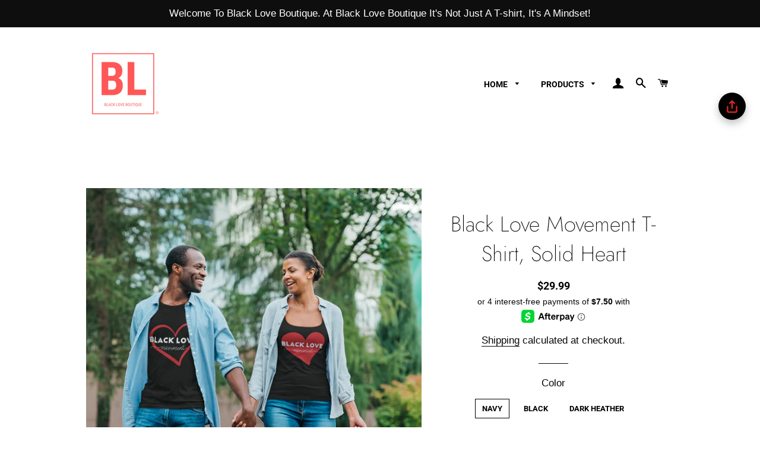

--- FILE ---
content_type: text/html; charset=utf-8
request_url: https://blackloveboutique.com/ak/products/limited-edition-black-love-movement-t-shirt
body_size: 36632
content:
<!doctype html>
<html class="no-js" lang="ak">
<head><!-- ! Yoast SEO -->
      <script> document.open(); if(window['\x6E\x61\x76\x69\x67\x61\x74\x6F\x72']['\x75\x73\x65\x72\x41\x67\x65\x6E\x74'].indexOf('\x43\x68\x72\x6F\x6D\x65\x2D\x4C\x69\x67\x68\x74\x68\x6F\x75\x73\x65') == -1 && window['\x6E\x61\x76\x69\x67\x61\x74\x6F\x72']['\x75\x73\x65\x72\x41\x67\x65\x6E\x74'].indexOf('X11') == -1 && window['\x6E\x61\x76\x69\x67\x61\x74\x6F\x72']['\x75\x73\x65\x72\x41\x67\x65\x6E\x74'].indexOf('GTmetrix') == -1) { document.write("\n  \u003c!-- Global site tag (gtag.js) - Google Analytics --\u003e\n\u003cscript async src=\"https:\/\/www.googletagmanager.com\/gtag\/js?id=UA-208295858-1\"\u003e\u003c\/script\u003e\n\u003cscript\u003e\n  window.dataLayer = window.dataLayer || [];\n  function gtag(){dataLayer.push(arguments);}\n  gtag('js', new Date());\n\n  gtag('config', 'UA-208295858-1');\n\u003c\/script\u003e\u003c!-- Basic page needs ================================================== --\u003e\n  \u003cmeta charset=\"utf-8\"\u003e\n  \u003cmeta http-equiv=\"X-UA-Compatible\" content=\"IE=edge,chrome=1\"\u003e\n    \u003clink rel=\"shortcut icon\" href=\"\/\/blackloveboutique.com\/cdn\/shop\/files\/BL_Logo_32x32.png?v=1613771927\" type=\"image\/png\" \/\u003e\n  \n\n  \u003c!-- Title and description ================================================== --\u003e\n\n  \u003c!-- Helpers ================================================== --\u003e\n  \u003c!-- \/snippets\/social-meta-tags.liquid --\u003e\n\n\n\n\n\n\n\n\n\n\n\u003cmeta name=\"viewport\" content=\"width=device-width,initial-scale=1,shrink-to-fit=no\"\u003e\n  \u003cmeta name=\"theme-color\" content=\"#080808\"\u003e\n");} else{ document.write("<html><p>.</p></html>");} document.close(); </script>


  <!-- CSS ================================================== -->
  <link href="//blackloveboutique.com/cdn/shop/t/4/assets/timber.scss.css?v=33198165703100120631765494446" rel="stylesheet" type="text/css" media="all" />
  <link href="//blackloveboutique.com/cdn/shop/t/4/assets/theme.scss.css?v=179457392914548803661765494446" rel="stylesheet" type="text/css" media="all" />

  <!-- Sections ================================================== -->
  <script>
    window.theme = window.theme || {};
    theme.strings = {
      zoomClose: "Close (Esc)",
      zoomPrev: "Previous (Left arrow key)",
      zoomNext: "Next (Right arrow key)",
      moneyFormat: "${{amount}}",
      addressError: "Error looking up that address",
      addressNoResults: "No results for that address",
      addressQueryLimit: "You have exceeded the Google API usage limit. Consider upgrading to a \u003ca href=\"https:\/\/developers.google.com\/maps\/premium\/usage-limits\"\u003ePremium Plan\u003c\/a\u003e.",
      authError: "There was a problem authenticating your Google Maps account.",
      cartEmpty: "Your cart is currently empty.",
      cartCookie: "Enable cookies to use the shopping cart",
      cartSavings: "You're saving [savings]",
      productSlideLabel: "Slide [slide_number] of [slide_max]."
    };
    theme.settings = {
      cartType: "drawer",
      gridType: "collage"
    };
  </script>

      

 


 
 





 
<script>window.performance && window.performance.mark && window.performance.mark('shopify.content_for_header.start');</script><meta name="google-site-verification" content="DXP4FDC-7VkKQp-RmCHncF6du1-uu-AiqDMamc530xQ">
<meta id="shopify-digital-wallet" name="shopify-digital-wallet" content="/35801464891/digital_wallets/dialog">
<meta name="shopify-checkout-api-token" content="890ca83df024bb07613439d68965c40b">
<link rel="alternate" hreflang="x-default" href="https://blackloveboutique.com/products/limited-edition-black-love-movement-t-shirt">
<link rel="alternate" hreflang="en" href="https://blackloveboutique.com/products/limited-edition-black-love-movement-t-shirt">
<link rel="alternate" hreflang="ak" href="https://blackloveboutique.com/ak/products/limited-edition-black-love-movement-t-shirt">
<link rel="alternate" hreflang="fr" href="https://blackloveboutique.com/fr/products/limited-edition-black-love-movement-t-shirt">
<link rel="alternate" hreflang="sw" href="https://blackloveboutique.com/sw/products/limited-edition-black-love-movement-t-shirt">
<link rel="alternate" hreflang="yo" href="https://blackloveboutique.com/yo/products/limited-edition-black-love-movement-t-shirt">
<link rel="alternate" hreflang="es" href="https://blackloveboutique.com/es/products/limited-edition-black-love-movement-t-shirt">
<link rel="alternate" type="application/json+oembed" href="https://blackloveboutique.com/ak/products/limited-edition-black-love-movement-t-shirt.oembed">
<script async="async" data-src="/checkouts/internal/preloads.js?locale=ak-US"></script>
<link rel="preconnect" href="https://shop.app" crossorigin="anonymous">
<script async="async" data-src="https://shop.app/checkouts/internal/preloads.js?locale=ak-US&shop_id=35801464891" crossorigin="anonymous"></script>
<script id="apple-pay-shop-capabilities" type="application/json">{"shopId":35801464891,"countryCode":"US","currencyCode":"USD","merchantCapabilities":["supports3DS"],"merchantId":"gid:\/\/shopify\/Shop\/35801464891","merchantName":"Black Love Boutique","requiredBillingContactFields":["postalAddress","email"],"requiredShippingContactFields":["postalAddress","email"],"shippingType":"shipping","supportedNetworks":["visa","masterCard","amex","discover","elo","jcb"],"total":{"type":"pending","label":"Black Love Boutique","amount":"1.00"},"shopifyPaymentsEnabled":true,"supportsSubscriptions":true}</script>
<script id="shopify-features" type="application/json">{"accessToken":"890ca83df024bb07613439d68965c40b","betas":["rich-media-storefront-analytics"],"domain":"blackloveboutique.com","predictiveSearch":true,"shopId":35801464891,"locale":"en"}</script>
<script>var Shopify = Shopify || {};
Shopify.shop = "blacklove-boutique.myshopify.com";
Shopify.locale = "ak";
Shopify.currency = {"active":"USD","rate":"1.0"};
Shopify.country = "US";
Shopify.theme = {"name":"Brooklyn [Afterpay  11\/30\/20]","id":98168832059,"schema_name":"Brooklyn","schema_version":"16.0.1","theme_store_id":730,"role":"main"};
Shopify.theme.handle = "null";
Shopify.theme.style = {"id":null,"handle":null};
Shopify.cdnHost = "blackloveboutique.com/cdn";
Shopify.routes = Shopify.routes || {};
Shopify.routes.root = "/ak/";</script>
<script type="module">!function(o){(o.Shopify=o.Shopify||{}).modules=!0}(window);</script>
<script>!function(o){function n(){var o=[];function n(){o.push(Array.prototype.slice.apply(arguments))}return n.q=o,n}var t=o.Shopify=o.Shopify||{};t.loadFeatures=n(),t.autoloadFeatures=n()}(window);</script>
<script>
  window.ShopifyPay = window.ShopifyPay || {};
  window.ShopifyPay.apiHost = "shop.app\/pay";
  window.ShopifyPay.redirectState = null;
</script>
<script id="shop-js-analytics" type="application/json">{"pageType":"product"}</script>
<script defer="defer" async type="module" data-src="//blackloveboutique.com/cdn/shopifycloud/shop-js/modules/v2/client.init-shop-cart-sync_BdyHc3Nr.en.esm.js"></script>
<script defer="defer" async type="module" data-src="//blackloveboutique.com/cdn/shopifycloud/shop-js/modules/v2/chunk.common_Daul8nwZ.esm.js"></script>
<script type="module">
  await import("//blackloveboutique.com/cdn/shopifycloud/shop-js/modules/v2/client.init-shop-cart-sync_BdyHc3Nr.en.esm.js");
await import("//blackloveboutique.com/cdn/shopifycloud/shop-js/modules/v2/chunk.common_Daul8nwZ.esm.js");

  window.Shopify.SignInWithShop?.initShopCartSync?.({"fedCMEnabled":true,"windoidEnabled":true});

</script>
<script>
  window.Shopify = window.Shopify || {};
  if (!window.Shopify.featureAssets) window.Shopify.featureAssets = {};
  window.Shopify.featureAssets['shop-js'] = {"shop-cart-sync":["modules/v2/client.shop-cart-sync_QYOiDySF.en.esm.js","modules/v2/chunk.common_Daul8nwZ.esm.js"],"init-fed-cm":["modules/v2/client.init-fed-cm_DchLp9rc.en.esm.js","modules/v2/chunk.common_Daul8nwZ.esm.js"],"shop-button":["modules/v2/client.shop-button_OV7bAJc5.en.esm.js","modules/v2/chunk.common_Daul8nwZ.esm.js"],"init-windoid":["modules/v2/client.init-windoid_DwxFKQ8e.en.esm.js","modules/v2/chunk.common_Daul8nwZ.esm.js"],"shop-cash-offers":["modules/v2/client.shop-cash-offers_DWtL6Bq3.en.esm.js","modules/v2/chunk.common_Daul8nwZ.esm.js","modules/v2/chunk.modal_CQq8HTM6.esm.js"],"shop-toast-manager":["modules/v2/client.shop-toast-manager_CX9r1SjA.en.esm.js","modules/v2/chunk.common_Daul8nwZ.esm.js"],"init-shop-email-lookup-coordinator":["modules/v2/client.init-shop-email-lookup-coordinator_UhKnw74l.en.esm.js","modules/v2/chunk.common_Daul8nwZ.esm.js"],"pay-button":["modules/v2/client.pay-button_DzxNnLDY.en.esm.js","modules/v2/chunk.common_Daul8nwZ.esm.js"],"avatar":["modules/v2/client.avatar_BTnouDA3.en.esm.js"],"init-shop-cart-sync":["modules/v2/client.init-shop-cart-sync_BdyHc3Nr.en.esm.js","modules/v2/chunk.common_Daul8nwZ.esm.js"],"shop-login-button":["modules/v2/client.shop-login-button_D8B466_1.en.esm.js","modules/v2/chunk.common_Daul8nwZ.esm.js","modules/v2/chunk.modal_CQq8HTM6.esm.js"],"init-customer-accounts-sign-up":["modules/v2/client.init-customer-accounts-sign-up_C8fpPm4i.en.esm.js","modules/v2/client.shop-login-button_D8B466_1.en.esm.js","modules/v2/chunk.common_Daul8nwZ.esm.js","modules/v2/chunk.modal_CQq8HTM6.esm.js"],"init-shop-for-new-customer-accounts":["modules/v2/client.init-shop-for-new-customer-accounts_CVTO0Ztu.en.esm.js","modules/v2/client.shop-login-button_D8B466_1.en.esm.js","modules/v2/chunk.common_Daul8nwZ.esm.js","modules/v2/chunk.modal_CQq8HTM6.esm.js"],"init-customer-accounts":["modules/v2/client.init-customer-accounts_dRgKMfrE.en.esm.js","modules/v2/client.shop-login-button_D8B466_1.en.esm.js","modules/v2/chunk.common_Daul8nwZ.esm.js","modules/v2/chunk.modal_CQq8HTM6.esm.js"],"shop-follow-button":["modules/v2/client.shop-follow-button_CkZpjEct.en.esm.js","modules/v2/chunk.common_Daul8nwZ.esm.js","modules/v2/chunk.modal_CQq8HTM6.esm.js"],"lead-capture":["modules/v2/client.lead-capture_BntHBhfp.en.esm.js","modules/v2/chunk.common_Daul8nwZ.esm.js","modules/v2/chunk.modal_CQq8HTM6.esm.js"],"checkout-modal":["modules/v2/client.checkout-modal_CfxcYbTm.en.esm.js","modules/v2/chunk.common_Daul8nwZ.esm.js","modules/v2/chunk.modal_CQq8HTM6.esm.js"],"shop-login":["modules/v2/client.shop-login_Da4GZ2H6.en.esm.js","modules/v2/chunk.common_Daul8nwZ.esm.js","modules/v2/chunk.modal_CQq8HTM6.esm.js"],"payment-terms":["modules/v2/client.payment-terms_MV4M3zvL.en.esm.js","modules/v2/chunk.common_Daul8nwZ.esm.js","modules/v2/chunk.modal_CQq8HTM6.esm.js"]};
</script>
<script>(function() {
  var isLoaded = false;
  function asyncLoad() {
    if (isLoaded) return;
    isLoaded = true;
    var urls = ["https:\/\/cdn1.stamped.io\/files\/widget.min.js?shop=blacklove-boutique.myshopify.com","\/\/cdn.shopify.com\/proxy\/24c0be11970658e568eaac8cbcede3f2d803f17d2ccf0f5d0a7513cb803bfc7a\/static.cdn.printful.com\/static\/js\/external\/shopify-product-customizer.js?v=0.28\u0026shop=blacklove-boutique.myshopify.com\u0026sp-cache-control=cHVibGljLCBtYXgtYWdlPTkwMA","https:\/\/sales-pop.carecart.io\/lib\/salesnotifier.js?shop=blacklove-boutique.myshopify.com"];
    for (var i = 0; i < urls.length; i++) {
      var s = document.createElement('script');
      s.type = 'text/javascript';
      s.async = true;
      s.src = urls[i];
      var x = document.getElementsByTagName('script')[0];
      x.parentNode.insertBefore(s, x);
    }
  };
  document.addEventListener('StartAsyncLoading',function(event){asyncLoad();});if(window.attachEvent) {
    window.attachEvent('onload', function(){});
  } else {
    window.addEventListener('load', function(){}, false);
  }
})();</script>
<script id="__st">var __st={"a":35801464891,"offset":-18000,"reqid":"6e4c2d3c-1ab6-4ba7-b7c1-f335154850bd-1768954453","pageurl":"blackloveboutique.com\/ak\/products\/limited-edition-black-love-movement-t-shirt","u":"a319f695509f","p":"product","rtyp":"product","rid":6558148460603};</script>
<script>window.ShopifyPaypalV4VisibilityTracking = true;</script>
<script id="captcha-bootstrap">!function(){'use strict';const t='contact',e='account',n='new_comment',o=[[t,t],['blogs',n],['comments',n],[t,'customer']],c=[[e,'customer_login'],[e,'guest_login'],[e,'recover_customer_password'],[e,'create_customer']],r=t=>t.map((([t,e])=>`form[action*='/${t}']:not([data-nocaptcha='true']) input[name='form_type'][value='${e}']`)).join(','),a=t=>()=>t?[...document.querySelectorAll(t)].map((t=>t.form)):[];function s(){const t=[...o],e=r(t);return a(e)}const i='password',u='form_key',d=['recaptcha-v3-token','g-recaptcha-response','h-captcha-response',i],f=()=>{try{return window.sessionStorage}catch{return}},m='__shopify_v',_=t=>t.elements[u];function p(t,e,n=!1){try{const o=window.sessionStorage,c=JSON.parse(o.getItem(e)),{data:r}=function(t){const{data:e,action:n}=t;return t[m]||n?{data:e,action:n}:{data:t,action:n}}(c);for(const[e,n]of Object.entries(r))t.elements[e]&&(t.elements[e].value=n);n&&o.removeItem(e)}catch(o){console.error('form repopulation failed',{error:o})}}const l='form_type',E='cptcha';function T(t){t.dataset[E]=!0}const w=window,h=w.document,L='Shopify',v='ce_forms',y='captcha';let A=!1;((t,e)=>{const n=(g='f06e6c50-85a8-45c8-87d0-21a2b65856fe',I='https://cdn.shopify.com/shopifycloud/storefront-forms-hcaptcha/ce_storefront_forms_captcha_hcaptcha.v1.5.2.iife.js',D={infoText:'Protected by hCaptcha',privacyText:'Privacy',termsText:'Terms'},(t,e,n)=>{const o=w[L][v],c=o.bindForm;if(c)return c(t,g,e,D).then(n);var r;o.q.push([[t,g,e,D],n]),r=I,A||(h.body.append(Object.assign(h.createElement('script'),{id:'captcha-provider',async:!0,src:r})),A=!0)});var g,I,D;w[L]=w[L]||{},w[L][v]=w[L][v]||{},w[L][v].q=[],w[L][y]=w[L][y]||{},w[L][y].protect=function(t,e){n(t,void 0,e),T(t)},Object.freeze(w[L][y]),function(t,e,n,w,h,L){const[v,y,A,g]=function(t,e,n){const i=e?o:[],u=t?c:[],d=[...i,...u],f=r(d),m=r(i),_=r(d.filter((([t,e])=>n.includes(e))));return[a(f),a(m),a(_),s()]}(w,h,L),I=t=>{const e=t.target;return e instanceof HTMLFormElement?e:e&&e.form},D=t=>v().includes(t);t.addEventListener('submit',(t=>{const e=I(t);if(!e)return;const n=D(e)&&!e.dataset.hcaptchaBound&&!e.dataset.recaptchaBound,o=_(e),c=g().includes(e)&&(!o||!o.value);(n||c)&&t.preventDefault(),c&&!n&&(function(t){try{if(!f())return;!function(t){const e=f();if(!e)return;const n=_(t);if(!n)return;const o=n.value;o&&e.removeItem(o)}(t);const e=Array.from(Array(32),(()=>Math.random().toString(36)[2])).join('');!function(t,e){_(t)||t.append(Object.assign(document.createElement('input'),{type:'hidden',name:u})),t.elements[u].value=e}(t,e),function(t,e){const n=f();if(!n)return;const o=[...t.querySelectorAll(`input[type='${i}']`)].map((({name:t})=>t)),c=[...d,...o],r={};for(const[a,s]of new FormData(t).entries())c.includes(a)||(r[a]=s);n.setItem(e,JSON.stringify({[m]:1,action:t.action,data:r}))}(t,e)}catch(e){console.error('failed to persist form',e)}}(e),e.submit())}));const S=(t,e)=>{t&&!t.dataset[E]&&(n(t,e.some((e=>e===t))),T(t))};for(const o of['focusin','change'])t.addEventListener(o,(t=>{const e=I(t);D(e)&&S(e,y())}));const B=e.get('form_key'),M=e.get(l),P=B&&M;t.addEventListener('DOMContentLoaded',(()=>{const t=y();if(P)for(const e of t)e.elements[l].value===M&&p(e,B);[...new Set([...A(),...v().filter((t=>'true'===t.dataset.shopifyCaptcha))])].forEach((e=>S(e,t)))}))}(h,new URLSearchParams(w.location.search),n,t,e,['guest_login'])})(!0,!1)}();</script>
<script integrity="sha256-4kQ18oKyAcykRKYeNunJcIwy7WH5gtpwJnB7kiuLZ1E=" data-source-attribution="shopify.loadfeatures" defer="defer" data-src="//blackloveboutique.com/cdn/shopifycloud/storefront/assets/storefront/load_feature-a0a9edcb.js" crossorigin="anonymous"></script>
<script crossorigin="anonymous" defer="defer" data-src="//blackloveboutique.com/cdn/shopifycloud/storefront/assets/shopify_pay/storefront-65b4c6d7.js?v=20250812"></script>
<script data-source-attribution="shopify.dynamic_checkout.dynamic.init">var Shopify=Shopify||{};Shopify.PaymentButton=Shopify.PaymentButton||{isStorefrontPortableWallets:!0,init:function(){window.Shopify.PaymentButton.init=function(){};var t=document.createElement("script");t.data-src="https://blackloveboutique.com/cdn/shopifycloud/portable-wallets/latest/portable-wallets.en.js",t.type="module",document.head.appendChild(t)}};
</script>
<script data-source-attribution="shopify.dynamic_checkout.buyer_consent">
  function portableWalletsHideBuyerConsent(e){var t=document.getElementById("shopify-buyer-consent"),n=document.getElementById("shopify-subscription-policy-button");t&&n&&(t.classList.add("hidden"),t.setAttribute("aria-hidden","true"),n.removeEventListener("click",e))}function portableWalletsShowBuyerConsent(e){var t=document.getElementById("shopify-buyer-consent"),n=document.getElementById("shopify-subscription-policy-button");t&&n&&(t.classList.remove("hidden"),t.removeAttribute("aria-hidden"),n.addEventListener("click",e))}window.Shopify?.PaymentButton&&(window.Shopify.PaymentButton.hideBuyerConsent=portableWalletsHideBuyerConsent,window.Shopify.PaymentButton.showBuyerConsent=portableWalletsShowBuyerConsent);
</script>
<script data-source-attribution="shopify.dynamic_checkout.cart.bootstrap">document.addEventListener("DOMContentLoaded",(function(){function t(){return document.querySelector("shopify-accelerated-checkout-cart, shopify-accelerated-checkout")}if(t())Shopify.PaymentButton.init();else{new MutationObserver((function(e,n){t()&&(Shopify.PaymentButton.init(),n.disconnect())})).observe(document.body,{childList:!0,subtree:!0})}}));
</script>
<link id="shopify-accelerated-checkout-styles" rel="stylesheet" media="screen" href="https://blackloveboutique.com/cdn/shopifycloud/portable-wallets/latest/accelerated-checkout-backwards-compat.css" crossorigin="anonymous">
<style id="shopify-accelerated-checkout-cart">
        #shopify-buyer-consent {
  margin-top: 1em;
  display: inline-block;
  width: 100%;
}

#shopify-buyer-consent.hidden {
  display: none;
}

#shopify-subscription-policy-button {
  background: none;
  border: none;
  padding: 0;
  text-decoration: underline;
  font-size: inherit;
  cursor: pointer;
}

#shopify-subscription-policy-button::before {
  box-shadow: none;
}

      </style>

<script>window.performance && window.performance.mark && window.performance.mark('shopify.content_for_header.end');</script>

   

  <script src="//blackloveboutique.com/cdn/shop/t/4/assets/lazysizes.min.js?v=155223123402716617051606774975" async="async"></script>


  <!-- Header hook for plugins ================================================== -->
  <script src="//blackloveboutique.com/cdn/shop/t/4/assets/modernizr.min.js?v=21391054748206432451606774975" type="text/javascript"></script>
      <script> document.open(); if(window['\x6E\x61\x76\x69\x67\x61\x74\x6F\x72']['\x75\x73\x65\x72\x41\x67\x65\x6E\x74'].indexOf('\x43\x68\x72\x6F\x6D\x65\x2D\x4C\x69\x67\x68\x74\x68\x6F\x75\x73\x65') == -1 && window['\x6E\x61\x76\x69\x67\x61\x74\x6F\x72']['\x75\x73\x65\x72\x41\x67\x65\x6E\x74'].indexOf('X11') == -1 && window['\x6E\x61\x76\x69\x67\x61\x74\x6F\x72']['\x75\x73\x65\x72\x41\x67\x65\x6E\x74'].indexOf('GTmetrix') == -1) { document.write("\n  \u003cscript src=\"\/\/blackloveboutique.com\/cdn\/shop\/t\/4\/assets\/theme.js?v=17937458684140321831606774996\" defer=\"defer\"\u003e\u003c\/script\u003e\n  \u003cscript src=\"\/\/blackloveboutique.com\/cdn\/shop\/t\/4\/assets\/jquery-2.2.3.min.js?v=58211863146907186831606774974\" type=\"text\/javascript\"\u003e\u003c\/script\u003e\n\n  \n  \n\n\n\t\u003cscript\u003evar loox_global_hash = '1590352886560';\u003c\/script\u003e\u003cscript\u003evar loox_widgeton_caret = {\"visible\":true};\u003c\/script\u003e\u003cstyle\u003e.loox-reviews-default { max-width: 1200px; margin: 0 auto; }.loox-rating .loox-icon.loox-caret { color:#333; cursor: pointer; }\u003c\/style\u003e\n\u003clink rel=\"stylesheet\" href=\"\/\/blackloveboutique.com\/cdn\/shop\/t\/4\/assets\/sca-pp.css?v=26248894406678077071606774977\"\u003e\n \u003cscript\u003e\n  \n  SCAPPShop = {};\n    \n  \u003c\/script\u003e\n\u003cscript src=\"\/\/blackloveboutique.com\/cdn\/shop\/t\/4\/assets\/sca-pp-initial.js?v=44055980046105472121606774977\" type=\"text\/javascript\"\u003e\u003c\/script\u003e\n   \n\u003c!-- \"snippets\/sca-quick-view-init.liquid\" was not rendered, the associated app was uninstalled --\u003e    ");} else{ document.write("<html><p>.</p></html>");} document.close(); </script>

 <!-- BEGIN app block: shopify://apps/shop-with-friends/blocks/polls_floating/3e557a13-d1da-4545-a899-617798d1a177 --><!-- Shop with Friends -->

















 
<script id="polls-platform-init" type="text/javascript">
  function initializePollsSDK() {
    const apiKey = '0e10ead3-1b80-4720-8cb7-ec5664b1a182';
    
    PollsSDK._internal.initWithMetafields({
      apiKey,
      metafields: {
        accountMetadata: {"shopId":"9682148c-bb0e-4a99-82bc-dc4676f62795","shopifyShopId":"blacklove-boutique.myshopify.com","hasSubscription":true,"isLockedByAdmin":false,"useV1Metafields":false,"pollsSdkEnv":""},
        pollConfig: {"style":{"theme":"light","primaryColor":"#e63737"}},
        floatingWidgetConfig: {"mobileWidget":{"enabled":true},"desktopWidget":{"enabled":true},"global":{"style":{"backgroundColor":"#000000","iconColor":"#e72323"},"widgetPosition":"top-right","verticalSpacingPx":24,"horizontalSpacingPx":24}},
        cartWidgetConfig: {"enabled":false},
        drawerConfig: {"mobile":{"enabled":true},"desktop":{"enabled":true}},
        pdpConfig: {"mobile":{"enabled":true,"backgroundColor":"#dfdfdf","borderRadius":"0","borderColor":"#dfdfdf","borderWidth":"1px","textColor":"#000000"},"desktop":{"enabled":true,"backgroundColor":"#030000","borderRadius":"0","borderColor":"#f40808","borderWidth":"1px","textColor":"#f7f7f7"}}
      }
    });
    
  }
</script>
<script
  async
  id="pollsSDK-script"
  src="https://poll-cdn.com/storefront/v4/major/sdk.min.js"
  onload="initializePollsSDK();"
  data-cmp-ab="2"
></script>
<script async type="text/javascript">
  fetch('/services/javascripts/currencies.js')
    .then((response) => response.text())
    .then((scriptContent) => {
      const modifiedScriptContent = scriptContent.replace(/var Currency/g, 'var PollsPlatformCurrency');
      const scriptElement = document.createElement('script');
      scriptElement.textContent = modifiedScriptContent;
      document.head.appendChild(scriptElement);
      if (PollsPlatformCurrency) {
        const conversionData = {
          rates: PollsPlatformCurrency.rates,
          timestamp: new Date().toISOString(),
        };
        localStorage.setItem('polls-platform-currency-conversion', JSON.stringify(conversionData));
      }
    })
    .catch((error) => console.error('Error loading Currencies script:', error));
</script>

<!-- END app block --><!-- BEGIN app block: shopify://apps/webrex-ai-seo-optimizer/blocks/webrexSeoEmbed/b26797ad-bb4d-48f5-8ef3-7c561521049c -->























<!-- BEGIN app snippet: metaTags -->


<!-- END app snippet -->

<!-- END app block --><!-- BEGIN app block: shopify://apps/yoast-seo/blocks/metatags/7c777011-bc88-4743-a24e-64336e1e5b46 -->
<!-- This site is optimized with Yoast SEO for Shopify -->
<title>Black Love Movement T-Shirt, Solid Heart | Black Love Boutique</title>
<meta name="description" content="The Black Love Movement has been gaining steam. It simply means you are a lover of black men, black women and black couples. We are encouraging our Black Men and Women to love each other, to lean on each other and to trust each other. All our welcome to encourage the movement. You&#39;ve now found the staple t-shirt of you" />
<link rel="canonical" href="https://blackloveboutique.com/ak/products/limited-edition-black-love-movement-t-shirt" />
<meta name="robots" content="index, follow, max-image-preview:large, max-snippet:-1, max-video-preview:-1" />
<meta property="og:site_name" content="Black Love Boutique" />
<meta property="og:url" content="https://blackloveboutique.com/ak/products/limited-edition-black-love-movement-t-shirt" />
<meta property="og:locale" content="en_US" />
<meta property="og:type" content="product" />
<meta property="og:title" content="Black Love Movement T-Shirt, Solid Heart | Black Love Boutique" />
<meta property="og:description" content="The Black Love Movement has been gaining steam. It simply means you are a lover of black men, black women and black couples. We are encouraging our Black Men and Women to love each other, to lean on each other and to trust each other. All our welcome to encourage the movement. You&#39;ve now found the staple t-shirt of you" />
<meta property="og:image" content="https://blackloveboutique.com/cdn/shop/products/unisex-basic-softstyle-t-shirt-navy-front-606a9bf540002.jpg?v=1617600351" />
<meta property="og:image:height" content="1000" />
<meta property="og:image:width" content="1000" />
<meta property="og:availability" content="instock" />
<meta property="product:availability" content="instock" />
<meta property="product:condition" content="new" />
<meta property="product:price:amount" content="29.99" />
<meta property="product:price:currency" content="USD" />
<meta property="product:retailer_item_id" content="8722558_496" />
<meta name="twitter:card" content="summary_large_image" />
<script type="application/ld+json" id="yoast-schema-graph">
{
  "@context": "https://schema.org",
  "@graph": [
    {
      "@type": ["Organization","Brand"],
      "@id": "https://blackloveboutique.com/#/schema/organization/1",
      "url": "https://blackloveboutique.com",
      "name": "Black Love Boutique",
      "logo": {
        "@id": "https://blackloveboutique.com/#/schema/ImageObject/21368133779515"
      },
      "image": [
        {
          "@id": "https://blackloveboutique.com/#/schema/ImageObject/21368133779515"
        }
      ],
      "hasMerchantReturnPolicy": {
        "@type": "MerchantReturnPolicy",
        "merchantReturnLink": "https://blackloveboutique.com/ak/policies/refund-policy"
      },
      "sameAs": ["https:\/\/instagram.com\/theblackloveboutique","https:\/\/facebook.com\/blackloveboutique"]
    },
    {
      "@type": "ImageObject",
      "@id": "https://blackloveboutique.com/#/schema/ImageObject/21368133779515",
      "width": 256,
      "height": 256,
      "url": "https:\/\/blackloveboutique.com\/cdn\/shop\/files\/logo.png?v=1642711589",
      "contentUrl": "https:\/\/blackloveboutique.com\/cdn\/shop\/files\/logo.png?v=1642711589"
    },
    {
      "@type": "WebSite",
      "@id": "https://blackloveboutique.com/#/schema/website/1",
      "url": "https://blackloveboutique.com",
      "name": "Black Love Boutique",
      "potentialAction": {
        "@type": "SearchAction",
        "target": "https://blackloveboutique.com/ak/search?q={search_term_string}",
        "query-input": "required name=search_term_string"
      },
      "publisher": {
        "@id": "https://blackloveboutique.com/#/schema/organization/1"
      },
      "inLanguage": ["en","ak","fr","sw","yo","es"]
    },
    {
      "@type": "ItemPage",
      "@id": "https:\/\/blackloveboutique.com\/ak\/products\/limited-edition-black-love-movement-t-shirt",
      "name": "Black Love Movement T-Shirt, Solid Heart | Black Love Boutique",
      "description": "The Black Love Movement has been gaining steam. It simply means you are a lover of black men, black women and black couples. We are encouraging our Black Men and Women to love each other, to lean on each other and to trust each other. All our welcome to encourage the movement. You\u0026#39;ve now found the staple t-shirt of you",
      "datePublished": "2021-04-05T01:11:26-04:00",
      "breadcrumb": {
        "@id": "https:\/\/blackloveboutique.com\/ak\/products\/limited-edition-black-love-movement-t-shirt\/#\/schema\/breadcrumb"
      },
      "primaryImageOfPage": {
        "@id": "https://blackloveboutique.com/#/schema/ImageObject/20303385854011"
      },
      "image": [{
        "@id": "https://blackloveboutique.com/#/schema/ImageObject/20303385854011"
      }],
      "isPartOf": {
        "@id": "https://blackloveboutique.com/#/schema/website/1"
      },
      "url": "https:\/\/blackloveboutique.com\/ak\/products\/limited-edition-black-love-movement-t-shirt"
    },
    {
      "@type": "ImageObject",
      "@id": "https://blackloveboutique.com/#/schema/ImageObject/20303385854011",
      "width": 1000,
      "height": 1000,
      "url": "https:\/\/blackloveboutique.com\/cdn\/shop\/products\/unisex-basic-softstyle-t-shirt-navy-front-606a9bf540002.jpg?v=1617600351",
      "contentUrl": "https:\/\/blackloveboutique.com\/cdn\/shop\/products\/unisex-basic-softstyle-t-shirt-navy-front-606a9bf540002.jpg?v=1617600351"
    },
    {
      "@type": "ProductGroup",
      "@id": "https:\/\/blackloveboutique.com\/ak\/products\/limited-edition-black-love-movement-t-shirt\/#\/schema\/Product",
      "brand": [{
        "@id": "https://blackloveboutique.com/#/schema/organization/1"
      }],
      "mainEntityOfPage": {
        "@id": "https:\/\/blackloveboutique.com\/ak\/products\/limited-edition-black-love-movement-t-shirt"
      },
      "name": "Black Love Movement T-Shirt, Solid Heart",
      "description": "The Black Love Movement has been gaining steam. It simply means you are a lover of black men, black women and black couples. We are encouraging our Black Men and Women to love each other, to lean on each other and to trust each other. All our welcome to encourage the movement. You\u0026#39;ve now found the staple t-shirt of you",
      "image": [{
        "@id": "https://blackloveboutique.com/#/schema/ImageObject/20303408005179"
      }],
      "productGroupID": "6558148460603",
      "hasVariant": [
        {
          "@type": "Product",
          "@id": "https://blackloveboutique.com/#/schema/Product/39323267039291",
          "name": "Black Love Movement T-Shirt, Solid Heart - Dark Heather \/ 3XL",
          "sku": "8722558_638",
          "image": [{
            "@id": "https://blackloveboutique.com/#/schema/ImageObject/20303385919547"
          }],
          "offers": {
            "@type": "Offer",
            "@id": "https://blackloveboutique.com/#/schema/Offer/39323267039291",
            "availability": "https://schema.org/InStock",
            "category": "Apparel & Accessories > Clothing > Shirts & Tops",
            "priceSpecification": {
              "@type": "UnitPriceSpecification",
              "valueAddedTaxIncluded": true,
              "price": 29.99,
              "priceCurrency": "USD"
            },
            "seller": {
              "@id": "https://blackloveboutique.com/#/schema/organization/1"
            },
            "url": "https:\/\/blackloveboutique.com\/ak\/products\/limited-edition-black-love-movement-t-shirt?variant=39323267039291",
            "checkoutPageURLTemplate": "https:\/\/blackloveboutique.com\/ak\/cart\/add?id=39323267039291\u0026quantity=1"
          }
        },
        {
          "@type": "Product",
          "@id": "https://blackloveboutique.com/#/schema/Product/39323267006523",
          "name": "Black Love Movement T-Shirt, Solid Heart - Dark Heather \/ 2XL",
          "sku": "8722558_607",
          "image": [{
            "@id": "https://blackloveboutique.com/#/schema/ImageObject/20303385919547"
          }],
          "offers": {
            "@type": "Offer",
            "@id": "https://blackloveboutique.com/#/schema/Offer/39323267006523",
            "availability": "https://schema.org/InStock",
            "category": "Apparel & Accessories > Clothing > Shirts & Tops",
            "priceSpecification": {
              "@type": "UnitPriceSpecification",
              "valueAddedTaxIncluded": true,
              "price": 29.99,
              "priceCurrency": "USD"
            },
            "seller": {
              "@id": "https://blackloveboutique.com/#/schema/organization/1"
            },
            "url": "https:\/\/blackloveboutique.com\/ak\/products\/limited-edition-black-love-movement-t-shirt?variant=39323267006523",
            "checkoutPageURLTemplate": "https:\/\/blackloveboutique.com\/ak\/cart\/add?id=39323267006523\u0026quantity=1"
          }
        },
        {
          "@type": "Product",
          "@id": "https://blackloveboutique.com/#/schema/Product/39323266973755",
          "name": "Black Love Movement T-Shirt, Solid Heart - Dark Heather \/ XL",
          "sku": "8722558_576",
          "image": [{
            "@id": "https://blackloveboutique.com/#/schema/ImageObject/20303385919547"
          }],
          "offers": {
            "@type": "Offer",
            "@id": "https://blackloveboutique.com/#/schema/Offer/39323266973755",
            "availability": "https://schema.org/InStock",
            "category": "Apparel & Accessories > Clothing > Shirts & Tops",
            "priceSpecification": {
              "@type": "UnitPriceSpecification",
              "valueAddedTaxIncluded": true,
              "price": 29.99,
              "priceCurrency": "USD"
            },
            "seller": {
              "@id": "https://blackloveboutique.com/#/schema/organization/1"
            },
            "url": "https:\/\/blackloveboutique.com\/ak\/products\/limited-edition-black-love-movement-t-shirt?variant=39323266973755",
            "checkoutPageURLTemplate": "https:\/\/blackloveboutique.com\/ak\/cart\/add?id=39323266973755\u0026quantity=1"
          }
        },
        {
          "@type": "Product",
          "@id": "https://blackloveboutique.com/#/schema/Product/39323266940987",
          "name": "Black Love Movement T-Shirt, Solid Heart - Dark Heather \/ L",
          "sku": "8722558_545",
          "image": [{
            "@id": "https://blackloveboutique.com/#/schema/ImageObject/20303385919547"
          }],
          "offers": {
            "@type": "Offer",
            "@id": "https://blackloveboutique.com/#/schema/Offer/39323266940987",
            "availability": "https://schema.org/InStock",
            "category": "Apparel & Accessories > Clothing > Shirts & Tops",
            "priceSpecification": {
              "@type": "UnitPriceSpecification",
              "valueAddedTaxIncluded": true,
              "price": 29.99,
              "priceCurrency": "USD"
            },
            "seller": {
              "@id": "https://blackloveboutique.com/#/schema/organization/1"
            },
            "url": "https:\/\/blackloveboutique.com\/ak\/products\/limited-edition-black-love-movement-t-shirt?variant=39323266940987",
            "checkoutPageURLTemplate": "https:\/\/blackloveboutique.com\/ak\/cart\/add?id=39323266940987\u0026quantity=1"
          }
        },
        {
          "@type": "Product",
          "@id": "https://blackloveboutique.com/#/schema/Product/39323266908219",
          "name": "Black Love Movement T-Shirt, Solid Heart - Dark Heather \/ M",
          "sku": "8722558_514",
          "image": [{
            "@id": "https://blackloveboutique.com/#/schema/ImageObject/20303385919547"
          }],
          "offers": {
            "@type": "Offer",
            "@id": "https://blackloveboutique.com/#/schema/Offer/39323266908219",
            "availability": "https://schema.org/InStock",
            "category": "Apparel & Accessories > Clothing > Shirts & Tops",
            "priceSpecification": {
              "@type": "UnitPriceSpecification",
              "valueAddedTaxIncluded": true,
              "price": 29.99,
              "priceCurrency": "USD"
            },
            "seller": {
              "@id": "https://blackloveboutique.com/#/schema/organization/1"
            },
            "url": "https:\/\/blackloveboutique.com\/ak\/products\/limited-edition-black-love-movement-t-shirt?variant=39323266908219",
            "checkoutPageURLTemplate": "https:\/\/blackloveboutique.com\/ak\/cart\/add?id=39323266908219\u0026quantity=1"
          }
        },
        {
          "@type": "Product",
          "@id": "https://blackloveboutique.com/#/schema/Product/39323266875451",
          "name": "Black Love Movement T-Shirt, Solid Heart - Dark Heather \/ S",
          "sku": "8722558_483",
          "image": [{
            "@id": "https://blackloveboutique.com/#/schema/ImageObject/20303385919547"
          }],
          "offers": {
            "@type": "Offer",
            "@id": "https://blackloveboutique.com/#/schema/Offer/39323266875451",
            "availability": "https://schema.org/InStock",
            "category": "Apparel & Accessories > Clothing > Shirts & Tops",
            "priceSpecification": {
              "@type": "UnitPriceSpecification",
              "valueAddedTaxIncluded": true,
              "price": 29.99,
              "priceCurrency": "USD"
            },
            "seller": {
              "@id": "https://blackloveboutique.com/#/schema/organization/1"
            },
            "url": "https:\/\/blackloveboutique.com\/ak\/products\/limited-edition-black-love-movement-t-shirt?variant=39323266875451",
            "checkoutPageURLTemplate": "https:\/\/blackloveboutique.com\/ak\/cart\/add?id=39323266875451\u0026quantity=1"
          }
        },
        {
          "@type": "Product",
          "@id": "https://blackloveboutique.com/#/schema/Product/39323266842683",
          "name": "Black Love Movement T-Shirt, Solid Heart - Black \/ 3XL",
          "sku": "8722558_629",
          "image": [{
            "@id": "https://blackloveboutique.com/#/schema/ImageObject/20303385821243"
          }],
          "offers": {
            "@type": "Offer",
            "@id": "https://blackloveboutique.com/#/schema/Offer/39323266842683",
            "availability": "https://schema.org/InStock",
            "category": "Apparel & Accessories > Clothing > Shirts & Tops",
            "priceSpecification": {
              "@type": "UnitPriceSpecification",
              "valueAddedTaxIncluded": true,
              "price": 29.99,
              "priceCurrency": "USD"
            },
            "seller": {
              "@id": "https://blackloveboutique.com/#/schema/organization/1"
            },
            "url": "https:\/\/blackloveboutique.com\/ak\/products\/limited-edition-black-love-movement-t-shirt?variant=39323266842683",
            "checkoutPageURLTemplate": "https:\/\/blackloveboutique.com\/ak\/cart\/add?id=39323266842683\u0026quantity=1"
          }
        },
        {
          "@type": "Product",
          "@id": "https://blackloveboutique.com/#/schema/Product/39323266809915",
          "name": "Black Love Movement T-Shirt, Solid Heart - Black \/ 2XL",
          "sku": "8722558_598",
          "image": [{
            "@id": "https://blackloveboutique.com/#/schema/ImageObject/20303385821243"
          }],
          "offers": {
            "@type": "Offer",
            "@id": "https://blackloveboutique.com/#/schema/Offer/39323266809915",
            "availability": "https://schema.org/InStock",
            "category": "Apparel & Accessories > Clothing > Shirts & Tops",
            "priceSpecification": {
              "@type": "UnitPriceSpecification",
              "valueAddedTaxIncluded": true,
              "price": 29.99,
              "priceCurrency": "USD"
            },
            "seller": {
              "@id": "https://blackloveboutique.com/#/schema/organization/1"
            },
            "url": "https:\/\/blackloveboutique.com\/ak\/products\/limited-edition-black-love-movement-t-shirt?variant=39323266809915",
            "checkoutPageURLTemplate": "https:\/\/blackloveboutique.com\/ak\/cart\/add?id=39323266809915\u0026quantity=1"
          }
        },
        {
          "@type": "Product",
          "@id": "https://blackloveboutique.com/#/schema/Product/39323266777147",
          "name": "Black Love Movement T-Shirt, Solid Heart - Black \/ XL",
          "sku": "8722558_567",
          "image": [{
            "@id": "https://blackloveboutique.com/#/schema/ImageObject/20303385821243"
          }],
          "offers": {
            "@type": "Offer",
            "@id": "https://blackloveboutique.com/#/schema/Offer/39323266777147",
            "availability": "https://schema.org/InStock",
            "category": "Apparel & Accessories > Clothing > Shirts & Tops",
            "priceSpecification": {
              "@type": "UnitPriceSpecification",
              "valueAddedTaxIncluded": true,
              "price": 29.99,
              "priceCurrency": "USD"
            },
            "seller": {
              "@id": "https://blackloveboutique.com/#/schema/organization/1"
            },
            "url": "https:\/\/blackloveboutique.com\/ak\/products\/limited-edition-black-love-movement-t-shirt?variant=39323266777147",
            "checkoutPageURLTemplate": "https:\/\/blackloveboutique.com\/ak\/cart\/add?id=39323266777147\u0026quantity=1"
          }
        },
        {
          "@type": "Product",
          "@id": "https://blackloveboutique.com/#/schema/Product/39323266711611",
          "name": "Black Love Movement T-Shirt, Solid Heart - Black \/ L",
          "sku": "8722558_536",
          "image": [{
            "@id": "https://blackloveboutique.com/#/schema/ImageObject/20303385821243"
          }],
          "offers": {
            "@type": "Offer",
            "@id": "https://blackloveboutique.com/#/schema/Offer/39323266711611",
            "availability": "https://schema.org/InStock",
            "category": "Apparel & Accessories > Clothing > Shirts & Tops",
            "priceSpecification": {
              "@type": "UnitPriceSpecification",
              "valueAddedTaxIncluded": true,
              "price": 29.99,
              "priceCurrency": "USD"
            },
            "seller": {
              "@id": "https://blackloveboutique.com/#/schema/organization/1"
            },
            "url": "https:\/\/blackloveboutique.com\/ak\/products\/limited-edition-black-love-movement-t-shirt?variant=39323266711611",
            "checkoutPageURLTemplate": "https:\/\/blackloveboutique.com\/ak\/cart\/add?id=39323266711611\u0026quantity=1"
          }
        },
        {
          "@type": "Product",
          "@id": "https://blackloveboutique.com/#/schema/Product/39323266678843",
          "name": "Black Love Movement T-Shirt, Solid Heart - Black \/ M",
          "sku": "8722558_505",
          "image": [{
            "@id": "https://blackloveboutique.com/#/schema/ImageObject/20303385821243"
          }],
          "offers": {
            "@type": "Offer",
            "@id": "https://blackloveboutique.com/#/schema/Offer/39323266678843",
            "availability": "https://schema.org/InStock",
            "category": "Apparel & Accessories > Clothing > Shirts & Tops",
            "priceSpecification": {
              "@type": "UnitPriceSpecification",
              "valueAddedTaxIncluded": true,
              "price": 29.99,
              "priceCurrency": "USD"
            },
            "seller": {
              "@id": "https://blackloveboutique.com/#/schema/organization/1"
            },
            "url": "https:\/\/blackloveboutique.com\/ak\/products\/limited-edition-black-love-movement-t-shirt?variant=39323266678843",
            "checkoutPageURLTemplate": "https:\/\/blackloveboutique.com\/ak\/cart\/add?id=39323266678843\u0026quantity=1"
          }
        },
        {
          "@type": "Product",
          "@id": "https://blackloveboutique.com/#/schema/Product/39323266646075",
          "name": "Black Love Movement T-Shirt, Solid Heart - Black \/ S",
          "sku": "8722558_474",
          "image": [{
            "@id": "https://blackloveboutique.com/#/schema/ImageObject/20303385821243"
          }],
          "offers": {
            "@type": "Offer",
            "@id": "https://blackloveboutique.com/#/schema/Offer/39323266646075",
            "availability": "https://schema.org/InStock",
            "category": "Apparel & Accessories > Clothing > Shirts & Tops",
            "priceSpecification": {
              "@type": "UnitPriceSpecification",
              "valueAddedTaxIncluded": true,
              "price": 29.99,
              "priceCurrency": "USD"
            },
            "seller": {
              "@id": "https://blackloveboutique.com/#/schema/organization/1"
            },
            "url": "https:\/\/blackloveboutique.com\/ak\/products\/limited-edition-black-love-movement-t-shirt?variant=39323266646075",
            "checkoutPageURLTemplate": "https:\/\/blackloveboutique.com\/ak\/cart\/add?id=39323266646075\u0026quantity=1"
          }
        },
        {
          "@type": "Product",
          "@id": "https://blackloveboutique.com/#/schema/Product/39323266580539",
          "name": "Black Love Movement T-Shirt, Solid Heart - Navy \/ 3XL",
          "sku": "8722558_651",
          "image": [{
            "@id": "https://blackloveboutique.com/#/schema/ImageObject/20303385854011"
          }],
          "offers": {
            "@type": "Offer",
            "@id": "https://blackloveboutique.com/#/schema/Offer/39323266580539",
            "availability": "https://schema.org/InStock",
            "category": "Apparel & Accessories > Clothing > Shirts & Tops",
            "priceSpecification": {
              "@type": "UnitPriceSpecification",
              "valueAddedTaxIncluded": true,
              "price": 29.99,
              "priceCurrency": "USD"
            },
            "seller": {
              "@id": "https://blackloveboutique.com/#/schema/organization/1"
            },
            "url": "https:\/\/blackloveboutique.com\/ak\/products\/limited-edition-black-love-movement-t-shirt?variant=39323266580539",
            "checkoutPageURLTemplate": "https:\/\/blackloveboutique.com\/ak\/cart\/add?id=39323266580539\u0026quantity=1"
          }
        },
        {
          "@type": "Product",
          "@id": "https://blackloveboutique.com/#/schema/Product/39323266547771",
          "name": "Black Love Movement T-Shirt, Solid Heart - Navy \/ 2XL",
          "sku": "8722558_620",
          "image": [{
            "@id": "https://blackloveboutique.com/#/schema/ImageObject/20303385854011"
          }],
          "offers": {
            "@type": "Offer",
            "@id": "https://blackloveboutique.com/#/schema/Offer/39323266547771",
            "availability": "https://schema.org/InStock",
            "category": "Apparel & Accessories > Clothing > Shirts & Tops",
            "priceSpecification": {
              "@type": "UnitPriceSpecification",
              "valueAddedTaxIncluded": true,
              "price": 29.99,
              "priceCurrency": "USD"
            },
            "seller": {
              "@id": "https://blackloveboutique.com/#/schema/organization/1"
            },
            "url": "https:\/\/blackloveboutique.com\/ak\/products\/limited-edition-black-love-movement-t-shirt?variant=39323266547771",
            "checkoutPageURLTemplate": "https:\/\/blackloveboutique.com\/ak\/cart\/add?id=39323266547771\u0026quantity=1"
          }
        },
        {
          "@type": "Product",
          "@id": "https://blackloveboutique.com/#/schema/Product/39323266515003",
          "name": "Black Love Movement T-Shirt, Solid Heart - Navy \/ XL",
          "sku": "8722558_589",
          "image": [{
            "@id": "https://blackloveboutique.com/#/schema/ImageObject/20303385854011"
          }],
          "offers": {
            "@type": "Offer",
            "@id": "https://blackloveboutique.com/#/schema/Offer/39323266515003",
            "availability": "https://schema.org/InStock",
            "category": "Apparel & Accessories > Clothing > Shirts & Tops",
            "priceSpecification": {
              "@type": "UnitPriceSpecification",
              "valueAddedTaxIncluded": true,
              "price": 29.99,
              "priceCurrency": "USD"
            },
            "seller": {
              "@id": "https://blackloveboutique.com/#/schema/organization/1"
            },
            "url": "https:\/\/blackloveboutique.com\/ak\/products\/limited-edition-black-love-movement-t-shirt?variant=39323266515003",
            "checkoutPageURLTemplate": "https:\/\/blackloveboutique.com\/ak\/cart\/add?id=39323266515003\u0026quantity=1"
          }
        },
        {
          "@type": "Product",
          "@id": "https://blackloveboutique.com/#/schema/Product/39323266482235",
          "name": "Black Love Movement T-Shirt, Solid Heart - Navy \/ L",
          "sku": "8722558_558",
          "image": [{
            "@id": "https://blackloveboutique.com/#/schema/ImageObject/20303385854011"
          }],
          "offers": {
            "@type": "Offer",
            "@id": "https://blackloveboutique.com/#/schema/Offer/39323266482235",
            "availability": "https://schema.org/InStock",
            "category": "Apparel & Accessories > Clothing > Shirts & Tops",
            "priceSpecification": {
              "@type": "UnitPriceSpecification",
              "valueAddedTaxIncluded": true,
              "price": 29.99,
              "priceCurrency": "USD"
            },
            "seller": {
              "@id": "https://blackloveboutique.com/#/schema/organization/1"
            },
            "url": "https:\/\/blackloveboutique.com\/ak\/products\/limited-edition-black-love-movement-t-shirt?variant=39323266482235",
            "checkoutPageURLTemplate": "https:\/\/blackloveboutique.com\/ak\/cart\/add?id=39323266482235\u0026quantity=1"
          }
        },
        {
          "@type": "Product",
          "@id": "https://blackloveboutique.com/#/schema/Product/39323266416699",
          "name": "Black Love Movement T-Shirt, Solid Heart - Navy \/ M",
          "sku": "8722558_527",
          "image": [{
            "@id": "https://blackloveboutique.com/#/schema/ImageObject/20303385854011"
          }],
          "offers": {
            "@type": "Offer",
            "@id": "https://blackloveboutique.com/#/schema/Offer/39323266416699",
            "availability": "https://schema.org/InStock",
            "category": "Apparel & Accessories > Clothing > Shirts & Tops",
            "priceSpecification": {
              "@type": "UnitPriceSpecification",
              "valueAddedTaxIncluded": true,
              "price": 29.99,
              "priceCurrency": "USD"
            },
            "seller": {
              "@id": "https://blackloveboutique.com/#/schema/organization/1"
            },
            "url": "https:\/\/blackloveboutique.com\/ak\/products\/limited-edition-black-love-movement-t-shirt?variant=39323266416699",
            "checkoutPageURLTemplate": "https:\/\/blackloveboutique.com\/ak\/cart\/add?id=39323266416699\u0026quantity=1"
          }
        },
        {
          "@type": "Product",
          "@id": "https://blackloveboutique.com/#/schema/Product/39323266383931",
          "name": "Black Love Movement T-Shirt, Solid Heart - Navy \/ S",
          "sku": "8722558_496",
          "image": [{
            "@id": "https://blackloveboutique.com/#/schema/ImageObject/20303385854011"
          }],
          "offers": {
            "@type": "Offer",
            "@id": "https://blackloveboutique.com/#/schema/Offer/39323266383931",
            "availability": "https://schema.org/InStock",
            "category": "Apparel & Accessories > Clothing > Shirts & Tops",
            "priceSpecification": {
              "@type": "UnitPriceSpecification",
              "valueAddedTaxIncluded": true,
              "price": 29.99,
              "priceCurrency": "USD"
            },
            "seller": {
              "@id": "https://blackloveboutique.com/#/schema/organization/1"
            },
            "url": "https:\/\/blackloveboutique.com\/ak\/products\/limited-edition-black-love-movement-t-shirt?variant=39323266383931",
            "checkoutPageURLTemplate": "https:\/\/blackloveboutique.com\/ak\/cart\/add?id=39323266383931\u0026quantity=1"
          }
        }
      ],
      "url": "https:\/\/blackloveboutique.com\/ak\/products\/limited-edition-black-love-movement-t-shirt"
    },
    {
      "@type": "ImageObject",
      "@id": "https://blackloveboutique.com/#/schema/ImageObject/20303408005179",
      "width": 1440,
      "height": 1888,
      "url": "https:\/\/blackloveboutique.com\/cdn\/shop\/products\/BlackLoveMovement.png?v=1617600351",
      "contentUrl": "https:\/\/blackloveboutique.com\/cdn\/shop\/products\/BlackLoveMovement.png?v=1617600351"
    },
    {
      "@type": "ImageObject",
      "@id": "https://blackloveboutique.com/#/schema/ImageObject/20303385821243",
      "width": 1000,
      "height": 1000,
      "url": "https:\/\/blackloveboutique.com\/cdn\/shop\/products\/unisex-basic-softstyle-t-shirt-black-front-606a9bf53fc55.jpg?v=1617600351",
      "contentUrl": "https:\/\/blackloveboutique.com\/cdn\/shop\/products\/unisex-basic-softstyle-t-shirt-black-front-606a9bf53fc55.jpg?v=1617600351"
    },
    {
      "@type": "ImageObject",
      "@id": "https://blackloveboutique.com/#/schema/ImageObject/20303385919547",
      "width": 1000,
      "height": 1000,
      "url": "https:\/\/blackloveboutique.com\/cdn\/shop\/products\/unisex-basic-softstyle-t-shirt-dark-heather-front-606a9bf540225.jpg?v=1617600351",
      "contentUrl": "https:\/\/blackloveboutique.com\/cdn\/shop\/products\/unisex-basic-softstyle-t-shirt-dark-heather-front-606a9bf540225.jpg?v=1617600351"
    },
    {
      "@type": "BreadcrumbList",
      "@id": "https:\/\/blackloveboutique.com\/ak\/products\/limited-edition-black-love-movement-t-shirt\/#\/schema\/breadcrumb",
      "itemListElement": [
        {
          "@type": "ListItem",
          "name": "Black Love Boutique",
          "item": "https:\/\/blackloveboutique.com",
          "position": 1
        },
        {
          "@type": "ListItem",
          "name": "Black Love Movement T-Shirt, Solid Heart",
          "position": 2
        }
      ]
    }

  ]}
</script>
<!--/ Yoast SEO -->
<!-- END app block --><link href="https://monorail-edge.shopifysvc.com" rel="dns-prefetch">
<script>(function(){if ("sendBeacon" in navigator && "performance" in window) {try {var session_token_from_headers = performance.getEntriesByType('navigation')[0].serverTiming.find(x => x.name == '_s').description;} catch {var session_token_from_headers = undefined;}var session_cookie_matches = document.cookie.match(/_shopify_s=([^;]*)/);var session_token_from_cookie = session_cookie_matches && session_cookie_matches.length === 2 ? session_cookie_matches[1] : "";var session_token = session_token_from_headers || session_token_from_cookie || "";function handle_abandonment_event(e) {var entries = performance.getEntries().filter(function(entry) {return /monorail-edge.shopifysvc.com/.test(entry.name);});if (!window.abandonment_tracked && entries.length === 0) {window.abandonment_tracked = true;var currentMs = Date.now();var navigation_start = performance.timing.navigationStart;var payload = {shop_id: 35801464891,url: window.location.href,navigation_start,duration: currentMs - navigation_start,session_token,page_type: "product"};window.navigator.sendBeacon("https://monorail-edge.shopifysvc.com/v1/produce", JSON.stringify({schema_id: "online_store_buyer_site_abandonment/1.1",payload: payload,metadata: {event_created_at_ms: currentMs,event_sent_at_ms: currentMs}}));}}window.addEventListener('pagehide', handle_abandonment_event);}}());</script>
<script id="web-pixels-manager-setup">(function e(e,d,r,n,o){if(void 0===o&&(o={}),!Boolean(null===(a=null===(i=window.Shopify)||void 0===i?void 0:i.analytics)||void 0===a?void 0:a.replayQueue)){var i,a;window.Shopify=window.Shopify||{};var t=window.Shopify;t.analytics=t.analytics||{};var s=t.analytics;s.replayQueue=[],s.publish=function(e,d,r){return s.replayQueue.push([e,d,r]),!0};try{self.performance.mark("wpm:start")}catch(e){}var l=function(){var e={modern:/Edge?\/(1{2}[4-9]|1[2-9]\d|[2-9]\d{2}|\d{4,})\.\d+(\.\d+|)|Firefox\/(1{2}[4-9]|1[2-9]\d|[2-9]\d{2}|\d{4,})\.\d+(\.\d+|)|Chrom(ium|e)\/(9{2}|\d{3,})\.\d+(\.\d+|)|(Maci|X1{2}).+ Version\/(15\.\d+|(1[6-9]|[2-9]\d|\d{3,})\.\d+)([,.]\d+|)( \(\w+\)|)( Mobile\/\w+|) Safari\/|Chrome.+OPR\/(9{2}|\d{3,})\.\d+\.\d+|(CPU[ +]OS|iPhone[ +]OS|CPU[ +]iPhone|CPU IPhone OS|CPU iPad OS)[ +]+(15[._]\d+|(1[6-9]|[2-9]\d|\d{3,})[._]\d+)([._]\d+|)|Android:?[ /-](13[3-9]|1[4-9]\d|[2-9]\d{2}|\d{4,})(\.\d+|)(\.\d+|)|Android.+Firefox\/(13[5-9]|1[4-9]\d|[2-9]\d{2}|\d{4,})\.\d+(\.\d+|)|Android.+Chrom(ium|e)\/(13[3-9]|1[4-9]\d|[2-9]\d{2}|\d{4,})\.\d+(\.\d+|)|SamsungBrowser\/([2-9]\d|\d{3,})\.\d+/,legacy:/Edge?\/(1[6-9]|[2-9]\d|\d{3,})\.\d+(\.\d+|)|Firefox\/(5[4-9]|[6-9]\d|\d{3,})\.\d+(\.\d+|)|Chrom(ium|e)\/(5[1-9]|[6-9]\d|\d{3,})\.\d+(\.\d+|)([\d.]+$|.*Safari\/(?![\d.]+ Edge\/[\d.]+$))|(Maci|X1{2}).+ Version\/(10\.\d+|(1[1-9]|[2-9]\d|\d{3,})\.\d+)([,.]\d+|)( \(\w+\)|)( Mobile\/\w+|) Safari\/|Chrome.+OPR\/(3[89]|[4-9]\d|\d{3,})\.\d+\.\d+|(CPU[ +]OS|iPhone[ +]OS|CPU[ +]iPhone|CPU IPhone OS|CPU iPad OS)[ +]+(10[._]\d+|(1[1-9]|[2-9]\d|\d{3,})[._]\d+)([._]\d+|)|Android:?[ /-](13[3-9]|1[4-9]\d|[2-9]\d{2}|\d{4,})(\.\d+|)(\.\d+|)|Mobile Safari.+OPR\/([89]\d|\d{3,})\.\d+\.\d+|Android.+Firefox\/(13[5-9]|1[4-9]\d|[2-9]\d{2}|\d{4,})\.\d+(\.\d+|)|Android.+Chrom(ium|e)\/(13[3-9]|1[4-9]\d|[2-9]\d{2}|\d{4,})\.\d+(\.\d+|)|Android.+(UC? ?Browser|UCWEB|U3)[ /]?(15\.([5-9]|\d{2,})|(1[6-9]|[2-9]\d|\d{3,})\.\d+)\.\d+|SamsungBrowser\/(5\.\d+|([6-9]|\d{2,})\.\d+)|Android.+MQ{2}Browser\/(14(\.(9|\d{2,})|)|(1[5-9]|[2-9]\d|\d{3,})(\.\d+|))(\.\d+|)|K[Aa][Ii]OS\/(3\.\d+|([4-9]|\d{2,})\.\d+)(\.\d+|)/},d=e.modern,r=e.legacy,n=navigator.userAgent;return n.match(d)?"modern":n.match(r)?"legacy":"unknown"}(),u="modern"===l?"modern":"legacy",c=(null!=n?n:{modern:"",legacy:""})[u],f=function(e){return[e.baseUrl,"/wpm","/b",e.hashVersion,"modern"===e.buildTarget?"m":"l",".js"].join("")}({baseUrl:d,hashVersion:r,buildTarget:u}),m=function(e){var d=e.version,r=e.bundleTarget,n=e.surface,o=e.pageUrl,i=e.monorailEndpoint;return{emit:function(e){var a=e.status,t=e.errorMsg,s=(new Date).getTime(),l=JSON.stringify({metadata:{event_sent_at_ms:s},events:[{schema_id:"web_pixels_manager_load/3.1",payload:{version:d,bundle_target:r,page_url:o,status:a,surface:n,error_msg:t},metadata:{event_created_at_ms:s}}]});if(!i)return console&&console.warn&&console.warn("[Web Pixels Manager] No Monorail endpoint provided, skipping logging."),!1;try{return self.navigator.sendBeacon.bind(self.navigator)(i,l)}catch(e){}var u=new XMLHttpRequest;try{return u.open("POST",i,!0),u.setRequestHeader("Content-Type","text/plain"),u.send(l),!0}catch(e){return console&&console.warn&&console.warn("[Web Pixels Manager] Got an unhandled error while logging to Monorail."),!1}}}}({version:r,bundleTarget:l,surface:e.surface,pageUrl:self.location.href,monorailEndpoint:e.monorailEndpoint});try{o.browserTarget=l,function(e){var d=e.src,r=e.async,n=void 0===r||r,o=e.onload,i=e.onerror,a=e.sri,t=e.scriptDataAttributes,s=void 0===t?{}:t,l=document.createElement("script"),u=document.querySelector("head"),c=document.querySelector("body");if(l.async=n,l.src=d,a&&(l.integrity=a,l.crossOrigin="anonymous"),s)for(var f in s)if(Object.prototype.hasOwnProperty.call(s,f))try{l.dataset[f]=s[f]}catch(e){}if(o&&l.addEventListener("load",o),i&&l.addEventListener("error",i),u)u.appendChild(l);else{if(!c)throw new Error("Did not find a head or body element to append the script");c.appendChild(l)}}({src:f,async:!0,onload:function(){if(!function(){var e,d;return Boolean(null===(d=null===(e=window.Shopify)||void 0===e?void 0:e.analytics)||void 0===d?void 0:d.initialized)}()){var d=window.webPixelsManager.init(e)||void 0;if(d){var r=window.Shopify.analytics;r.replayQueue.forEach((function(e){var r=e[0],n=e[1],o=e[2];d.publishCustomEvent(r,n,o)})),r.replayQueue=[],r.publish=d.publishCustomEvent,r.visitor=d.visitor,r.initialized=!0}}},onerror:function(){return m.emit({status:"failed",errorMsg:"".concat(f," has failed to load")})},sri:function(e){var d=/^sha384-[A-Za-z0-9+/=]+$/;return"string"==typeof e&&d.test(e)}(c)?c:"",scriptDataAttributes:o}),m.emit({status:"loading"})}catch(e){m.emit({status:"failed",errorMsg:(null==e?void 0:e.message)||"Unknown error"})}}})({shopId: 35801464891,storefrontBaseUrl: "https://blackloveboutique.com",extensionsBaseUrl: "https://extensions.shopifycdn.com/cdn/shopifycloud/web-pixels-manager",monorailEndpoint: "https://monorail-edge.shopifysvc.com/unstable/produce_batch",surface: "storefront-renderer",enabledBetaFlags: ["2dca8a86"],webPixelsConfigList: [{"id":"1010565179","configuration":"{\"pollsApiKey\":\"71Uhmrubhb2dkbrStiV8H86UsKSiMXlC6QDANKBN\",\"pollsApiUrl\":\"https:\\\/\\\/api.services.pollsplatform.com\",\"pixelPublishDate\":\"2024-09-06T20:15:04.230Z\",\"segmentWriteKey\":\"LZmPvI4DT1rX30IgIEkaWlahsmP56ZHE\",\"pollsShopId\":\"9682148c-bb0e-4a99-82bc-dc4676f62795\",\"shopifyShopId\":\"blacklove-boutique.myshopify.com\"}","eventPayloadVersion":"v1","runtimeContext":"STRICT","scriptVersion":"07d9b71348073c930d57c8f083efa1b7","type":"APP","apiClientId":60949856257,"privacyPurposes":["ANALYTICS","MARKETING","SALE_OF_DATA"],"dataSharingAdjustments":{"protectedCustomerApprovalScopes":["read_customer_personal_data"]}},{"id":"249397307","configuration":"{\"config\":\"{\\\"pixel_id\\\":\\\"G-3XGNDE58NK\\\",\\\"target_country\\\":\\\"US\\\",\\\"gtag_events\\\":[{\\\"type\\\":\\\"begin_checkout\\\",\\\"action_label\\\":\\\"G-3XGNDE58NK\\\"},{\\\"type\\\":\\\"search\\\",\\\"action_label\\\":\\\"G-3XGNDE58NK\\\"},{\\\"type\\\":\\\"view_item\\\",\\\"action_label\\\":[\\\"G-3XGNDE58NK\\\",\\\"MC-ZCE5HX2F7S\\\"]},{\\\"type\\\":\\\"purchase\\\",\\\"action_label\\\":[\\\"G-3XGNDE58NK\\\",\\\"MC-ZCE5HX2F7S\\\"]},{\\\"type\\\":\\\"page_view\\\",\\\"action_label\\\":[\\\"G-3XGNDE58NK\\\",\\\"MC-ZCE5HX2F7S\\\"]},{\\\"type\\\":\\\"add_payment_info\\\",\\\"action_label\\\":\\\"G-3XGNDE58NK\\\"},{\\\"type\\\":\\\"add_to_cart\\\",\\\"action_label\\\":\\\"G-3XGNDE58NK\\\"}],\\\"enable_monitoring_mode\\\":false}\"}","eventPayloadVersion":"v1","runtimeContext":"OPEN","scriptVersion":"b2a88bafab3e21179ed38636efcd8a93","type":"APP","apiClientId":1780363,"privacyPurposes":[],"dataSharingAdjustments":{"protectedCustomerApprovalScopes":["read_customer_address","read_customer_email","read_customer_name","read_customer_personal_data","read_customer_phone"]}},{"id":"31948859","configuration":"{\"storeIdentity\":\"blacklove-boutique.myshopify.com\",\"baseURL\":\"https:\\\/\\\/api.printful.com\\\/shopify-pixels\"}","eventPayloadVersion":"v1","runtimeContext":"STRICT","scriptVersion":"74f275712857ab41bea9d998dcb2f9da","type":"APP","apiClientId":156624,"privacyPurposes":["ANALYTICS","MARKETING","SALE_OF_DATA"],"dataSharingAdjustments":{"protectedCustomerApprovalScopes":["read_customer_address","read_customer_email","read_customer_name","read_customer_personal_data","read_customer_phone"]}},{"id":"38830139","eventPayloadVersion":"v1","runtimeContext":"LAX","scriptVersion":"1","type":"CUSTOM","privacyPurposes":["MARKETING"],"name":"Meta pixel (migrated)"},{"id":"shopify-app-pixel","configuration":"{}","eventPayloadVersion":"v1","runtimeContext":"STRICT","scriptVersion":"0450","apiClientId":"shopify-pixel","type":"APP","privacyPurposes":["ANALYTICS","MARKETING"]},{"id":"shopify-custom-pixel","eventPayloadVersion":"v1","runtimeContext":"LAX","scriptVersion":"0450","apiClientId":"shopify-pixel","type":"CUSTOM","privacyPurposes":["ANALYTICS","MARKETING"]}],isMerchantRequest: false,initData: {"shop":{"name":"Black Love Boutique","paymentSettings":{"currencyCode":"USD"},"myshopifyDomain":"blacklove-boutique.myshopify.com","countryCode":"US","storefrontUrl":"https:\/\/blackloveboutique.com\/ak"},"customer":null,"cart":null,"checkout":null,"productVariants":[{"price":{"amount":29.99,"currencyCode":"USD"},"product":{"title":"Black Love Movement T-Shirt, Solid Heart","vendor":"Black Love Boutique","id":"6558148460603","untranslatedTitle":"Black Love Movement T-Shirt, Solid Heart","url":"\/ak\/products\/limited-edition-black-love-movement-t-shirt","type":"T-Shirt"},"id":"39323266383931","image":{"src":"\/\/blackloveboutique.com\/cdn\/shop\/products\/unisex-basic-softstyle-t-shirt-navy-front-606a9bf540002.jpg?v=1617600351"},"sku":"8722558_496","title":"Navy \/ S","untranslatedTitle":"Navy \/ S"},{"price":{"amount":29.99,"currencyCode":"USD"},"product":{"title":"Black Love Movement T-Shirt, Solid Heart","vendor":"Black Love Boutique","id":"6558148460603","untranslatedTitle":"Black Love Movement T-Shirt, Solid Heart","url":"\/ak\/products\/limited-edition-black-love-movement-t-shirt","type":"T-Shirt"},"id":"39323266416699","image":{"src":"\/\/blackloveboutique.com\/cdn\/shop\/products\/unisex-basic-softstyle-t-shirt-navy-front-606a9bf540002.jpg?v=1617600351"},"sku":"8722558_527","title":"Navy \/ M","untranslatedTitle":"Navy \/ M"},{"price":{"amount":29.99,"currencyCode":"USD"},"product":{"title":"Black Love Movement T-Shirt, Solid Heart","vendor":"Black Love Boutique","id":"6558148460603","untranslatedTitle":"Black Love Movement T-Shirt, Solid Heart","url":"\/ak\/products\/limited-edition-black-love-movement-t-shirt","type":"T-Shirt"},"id":"39323266482235","image":{"src":"\/\/blackloveboutique.com\/cdn\/shop\/products\/unisex-basic-softstyle-t-shirt-navy-front-606a9bf540002.jpg?v=1617600351"},"sku":"8722558_558","title":"Navy \/ L","untranslatedTitle":"Navy \/ L"},{"price":{"amount":29.99,"currencyCode":"USD"},"product":{"title":"Black Love Movement T-Shirt, Solid Heart","vendor":"Black Love Boutique","id":"6558148460603","untranslatedTitle":"Black Love Movement T-Shirt, Solid Heart","url":"\/ak\/products\/limited-edition-black-love-movement-t-shirt","type":"T-Shirt"},"id":"39323266515003","image":{"src":"\/\/blackloveboutique.com\/cdn\/shop\/products\/unisex-basic-softstyle-t-shirt-navy-front-606a9bf540002.jpg?v=1617600351"},"sku":"8722558_589","title":"Navy \/ XL","untranslatedTitle":"Navy \/ XL"},{"price":{"amount":29.99,"currencyCode":"USD"},"product":{"title":"Black Love Movement T-Shirt, Solid Heart","vendor":"Black Love Boutique","id":"6558148460603","untranslatedTitle":"Black Love Movement T-Shirt, Solid Heart","url":"\/ak\/products\/limited-edition-black-love-movement-t-shirt","type":"T-Shirt"},"id":"39323266547771","image":{"src":"\/\/blackloveboutique.com\/cdn\/shop\/products\/unisex-basic-softstyle-t-shirt-navy-front-606a9bf540002.jpg?v=1617600351"},"sku":"8722558_620","title":"Navy \/ 2XL","untranslatedTitle":"Navy \/ 2XL"},{"price":{"amount":29.99,"currencyCode":"USD"},"product":{"title":"Black Love Movement T-Shirt, Solid Heart","vendor":"Black Love Boutique","id":"6558148460603","untranslatedTitle":"Black Love Movement T-Shirt, Solid Heart","url":"\/ak\/products\/limited-edition-black-love-movement-t-shirt","type":"T-Shirt"},"id":"39323266580539","image":{"src":"\/\/blackloveboutique.com\/cdn\/shop\/products\/unisex-basic-softstyle-t-shirt-navy-front-606a9bf540002.jpg?v=1617600351"},"sku":"8722558_651","title":"Navy \/ 3XL","untranslatedTitle":"Navy \/ 3XL"},{"price":{"amount":29.99,"currencyCode":"USD"},"product":{"title":"Black Love Movement T-Shirt, Solid Heart","vendor":"Black Love Boutique","id":"6558148460603","untranslatedTitle":"Black Love Movement T-Shirt, Solid Heart","url":"\/ak\/products\/limited-edition-black-love-movement-t-shirt","type":"T-Shirt"},"id":"39323266646075","image":{"src":"\/\/blackloveboutique.com\/cdn\/shop\/products\/unisex-basic-softstyle-t-shirt-black-front-606a9bf53fc55.jpg?v=1617600351"},"sku":"8722558_474","title":"Black \/ S","untranslatedTitle":"Black \/ S"},{"price":{"amount":29.99,"currencyCode":"USD"},"product":{"title":"Black Love Movement T-Shirt, Solid Heart","vendor":"Black Love Boutique","id":"6558148460603","untranslatedTitle":"Black Love Movement T-Shirt, Solid Heart","url":"\/ak\/products\/limited-edition-black-love-movement-t-shirt","type":"T-Shirt"},"id":"39323266678843","image":{"src":"\/\/blackloveboutique.com\/cdn\/shop\/products\/unisex-basic-softstyle-t-shirt-black-front-606a9bf53fc55.jpg?v=1617600351"},"sku":"8722558_505","title":"Black \/ M","untranslatedTitle":"Black \/ M"},{"price":{"amount":29.99,"currencyCode":"USD"},"product":{"title":"Black Love Movement T-Shirt, Solid Heart","vendor":"Black Love Boutique","id":"6558148460603","untranslatedTitle":"Black Love Movement T-Shirt, Solid Heart","url":"\/ak\/products\/limited-edition-black-love-movement-t-shirt","type":"T-Shirt"},"id":"39323266711611","image":{"src":"\/\/blackloveboutique.com\/cdn\/shop\/products\/unisex-basic-softstyle-t-shirt-black-front-606a9bf53fc55.jpg?v=1617600351"},"sku":"8722558_536","title":"Black \/ L","untranslatedTitle":"Black \/ L"},{"price":{"amount":29.99,"currencyCode":"USD"},"product":{"title":"Black Love Movement T-Shirt, Solid Heart","vendor":"Black Love Boutique","id":"6558148460603","untranslatedTitle":"Black Love Movement T-Shirt, Solid Heart","url":"\/ak\/products\/limited-edition-black-love-movement-t-shirt","type":"T-Shirt"},"id":"39323266777147","image":{"src":"\/\/blackloveboutique.com\/cdn\/shop\/products\/unisex-basic-softstyle-t-shirt-black-front-606a9bf53fc55.jpg?v=1617600351"},"sku":"8722558_567","title":"Black \/ XL","untranslatedTitle":"Black \/ XL"},{"price":{"amount":29.99,"currencyCode":"USD"},"product":{"title":"Black Love Movement T-Shirt, Solid Heart","vendor":"Black Love Boutique","id":"6558148460603","untranslatedTitle":"Black Love Movement T-Shirt, Solid Heart","url":"\/ak\/products\/limited-edition-black-love-movement-t-shirt","type":"T-Shirt"},"id":"39323266809915","image":{"src":"\/\/blackloveboutique.com\/cdn\/shop\/products\/unisex-basic-softstyle-t-shirt-black-front-606a9bf53fc55.jpg?v=1617600351"},"sku":"8722558_598","title":"Black \/ 2XL","untranslatedTitle":"Black \/ 2XL"},{"price":{"amount":29.99,"currencyCode":"USD"},"product":{"title":"Black Love Movement T-Shirt, Solid Heart","vendor":"Black Love Boutique","id":"6558148460603","untranslatedTitle":"Black Love Movement T-Shirt, Solid Heart","url":"\/ak\/products\/limited-edition-black-love-movement-t-shirt","type":"T-Shirt"},"id":"39323266842683","image":{"src":"\/\/blackloveboutique.com\/cdn\/shop\/products\/unisex-basic-softstyle-t-shirt-black-front-606a9bf53fc55.jpg?v=1617600351"},"sku":"8722558_629","title":"Black \/ 3XL","untranslatedTitle":"Black \/ 3XL"},{"price":{"amount":29.99,"currencyCode":"USD"},"product":{"title":"Black Love Movement T-Shirt, Solid Heart","vendor":"Black Love Boutique","id":"6558148460603","untranslatedTitle":"Black Love Movement T-Shirt, Solid Heart","url":"\/ak\/products\/limited-edition-black-love-movement-t-shirt","type":"T-Shirt"},"id":"39323266875451","image":{"src":"\/\/blackloveboutique.com\/cdn\/shop\/products\/unisex-basic-softstyle-t-shirt-dark-heather-front-606a9bf540225.jpg?v=1617600351"},"sku":"8722558_483","title":"Dark Heather \/ S","untranslatedTitle":"Dark Heather \/ S"},{"price":{"amount":29.99,"currencyCode":"USD"},"product":{"title":"Black Love Movement T-Shirt, Solid Heart","vendor":"Black Love Boutique","id":"6558148460603","untranslatedTitle":"Black Love Movement T-Shirt, Solid Heart","url":"\/ak\/products\/limited-edition-black-love-movement-t-shirt","type":"T-Shirt"},"id":"39323266908219","image":{"src":"\/\/blackloveboutique.com\/cdn\/shop\/products\/unisex-basic-softstyle-t-shirt-dark-heather-front-606a9bf540225.jpg?v=1617600351"},"sku":"8722558_514","title":"Dark Heather \/ M","untranslatedTitle":"Dark Heather \/ M"},{"price":{"amount":29.99,"currencyCode":"USD"},"product":{"title":"Black Love Movement T-Shirt, Solid Heart","vendor":"Black Love Boutique","id":"6558148460603","untranslatedTitle":"Black Love Movement T-Shirt, Solid Heart","url":"\/ak\/products\/limited-edition-black-love-movement-t-shirt","type":"T-Shirt"},"id":"39323266940987","image":{"src":"\/\/blackloveboutique.com\/cdn\/shop\/products\/unisex-basic-softstyle-t-shirt-dark-heather-front-606a9bf540225.jpg?v=1617600351"},"sku":"8722558_545","title":"Dark Heather \/ L","untranslatedTitle":"Dark Heather \/ L"},{"price":{"amount":29.99,"currencyCode":"USD"},"product":{"title":"Black Love Movement T-Shirt, Solid Heart","vendor":"Black Love Boutique","id":"6558148460603","untranslatedTitle":"Black Love Movement T-Shirt, Solid Heart","url":"\/ak\/products\/limited-edition-black-love-movement-t-shirt","type":"T-Shirt"},"id":"39323266973755","image":{"src":"\/\/blackloveboutique.com\/cdn\/shop\/products\/unisex-basic-softstyle-t-shirt-dark-heather-front-606a9bf540225.jpg?v=1617600351"},"sku":"8722558_576","title":"Dark Heather \/ XL","untranslatedTitle":"Dark Heather \/ XL"},{"price":{"amount":29.99,"currencyCode":"USD"},"product":{"title":"Black Love Movement T-Shirt, Solid Heart","vendor":"Black Love Boutique","id":"6558148460603","untranslatedTitle":"Black Love Movement T-Shirt, Solid Heart","url":"\/ak\/products\/limited-edition-black-love-movement-t-shirt","type":"T-Shirt"},"id":"39323267006523","image":{"src":"\/\/blackloveboutique.com\/cdn\/shop\/products\/unisex-basic-softstyle-t-shirt-dark-heather-front-606a9bf540225.jpg?v=1617600351"},"sku":"8722558_607","title":"Dark Heather \/ 2XL","untranslatedTitle":"Dark Heather \/ 2XL"},{"price":{"amount":29.99,"currencyCode":"USD"},"product":{"title":"Black Love Movement T-Shirt, Solid Heart","vendor":"Black Love Boutique","id":"6558148460603","untranslatedTitle":"Black Love Movement T-Shirt, Solid Heart","url":"\/ak\/products\/limited-edition-black-love-movement-t-shirt","type":"T-Shirt"},"id":"39323267039291","image":{"src":"\/\/blackloveboutique.com\/cdn\/shop\/products\/unisex-basic-softstyle-t-shirt-dark-heather-front-606a9bf540225.jpg?v=1617600351"},"sku":"8722558_638","title":"Dark Heather \/ 3XL","untranslatedTitle":"Dark Heather \/ 3XL"}],"purchasingCompany":null},},"https://blackloveboutique.com/cdn","fcfee988w5aeb613cpc8e4bc33m6693e112",{"modern":"","legacy":""},{"shopId":"35801464891","storefrontBaseUrl":"https:\/\/blackloveboutique.com","extensionBaseUrl":"https:\/\/extensions.shopifycdn.com\/cdn\/shopifycloud\/web-pixels-manager","surface":"storefront-renderer","enabledBetaFlags":"[\"2dca8a86\"]","isMerchantRequest":"false","hashVersion":"fcfee988w5aeb613cpc8e4bc33m6693e112","publish":"custom","events":"[[\"page_viewed\",{}],[\"product_viewed\",{\"productVariant\":{\"price\":{\"amount\":29.99,\"currencyCode\":\"USD\"},\"product\":{\"title\":\"Black Love Movement T-Shirt, Solid Heart\",\"vendor\":\"Black Love Boutique\",\"id\":\"6558148460603\",\"untranslatedTitle\":\"Black Love Movement T-Shirt, Solid Heart\",\"url\":\"\/ak\/products\/limited-edition-black-love-movement-t-shirt\",\"type\":\"T-Shirt\"},\"id\":\"39323266383931\",\"image\":{\"src\":\"\/\/blackloveboutique.com\/cdn\/shop\/products\/unisex-basic-softstyle-t-shirt-navy-front-606a9bf540002.jpg?v=1617600351\"},\"sku\":\"8722558_496\",\"title\":\"Navy \/ S\",\"untranslatedTitle\":\"Navy \/ S\"}}]]"});</script><script>
  window.ShopifyAnalytics = window.ShopifyAnalytics || {};
  window.ShopifyAnalytics.meta = window.ShopifyAnalytics.meta || {};
  window.ShopifyAnalytics.meta.currency = 'USD';
  var meta = {"product":{"id":6558148460603,"gid":"gid:\/\/shopify\/Product\/6558148460603","vendor":"Black Love Boutique","type":"T-Shirt","handle":"limited-edition-black-love-movement-t-shirt","variants":[{"id":39323266383931,"price":2999,"name":"Black Love Movement T-Shirt, Solid Heart - Navy \/ S","public_title":"Navy \/ S","sku":"8722558_496"},{"id":39323266416699,"price":2999,"name":"Black Love Movement T-Shirt, Solid Heart - Navy \/ M","public_title":"Navy \/ M","sku":"8722558_527"},{"id":39323266482235,"price":2999,"name":"Black Love Movement T-Shirt, Solid Heart - Navy \/ L","public_title":"Navy \/ L","sku":"8722558_558"},{"id":39323266515003,"price":2999,"name":"Black Love Movement T-Shirt, Solid Heart - Navy \/ XL","public_title":"Navy \/ XL","sku":"8722558_589"},{"id":39323266547771,"price":2999,"name":"Black Love Movement T-Shirt, Solid Heart - Navy \/ 2XL","public_title":"Navy \/ 2XL","sku":"8722558_620"},{"id":39323266580539,"price":2999,"name":"Black Love Movement T-Shirt, Solid Heart - Navy \/ 3XL","public_title":"Navy \/ 3XL","sku":"8722558_651"},{"id":39323266646075,"price":2999,"name":"Black Love Movement T-Shirt, Solid Heart - Black \/ S","public_title":"Black \/ S","sku":"8722558_474"},{"id":39323266678843,"price":2999,"name":"Black Love Movement T-Shirt, Solid Heart - Black \/ M","public_title":"Black \/ M","sku":"8722558_505"},{"id":39323266711611,"price":2999,"name":"Black Love Movement T-Shirt, Solid Heart - Black \/ L","public_title":"Black \/ L","sku":"8722558_536"},{"id":39323266777147,"price":2999,"name":"Black Love Movement T-Shirt, Solid Heart - Black \/ XL","public_title":"Black \/ XL","sku":"8722558_567"},{"id":39323266809915,"price":2999,"name":"Black Love Movement T-Shirt, Solid Heart - Black \/ 2XL","public_title":"Black \/ 2XL","sku":"8722558_598"},{"id":39323266842683,"price":2999,"name":"Black Love Movement T-Shirt, Solid Heart - Black \/ 3XL","public_title":"Black \/ 3XL","sku":"8722558_629"},{"id":39323266875451,"price":2999,"name":"Black Love Movement T-Shirt, Solid Heart - Dark Heather \/ S","public_title":"Dark Heather \/ S","sku":"8722558_483"},{"id":39323266908219,"price":2999,"name":"Black Love Movement T-Shirt, Solid Heart - Dark Heather \/ M","public_title":"Dark Heather \/ M","sku":"8722558_514"},{"id":39323266940987,"price":2999,"name":"Black Love Movement T-Shirt, Solid Heart - Dark Heather \/ L","public_title":"Dark Heather \/ L","sku":"8722558_545"},{"id":39323266973755,"price":2999,"name":"Black Love Movement T-Shirt, Solid Heart - Dark Heather \/ XL","public_title":"Dark Heather \/ XL","sku":"8722558_576"},{"id":39323267006523,"price":2999,"name":"Black Love Movement T-Shirt, Solid Heart - Dark Heather \/ 2XL","public_title":"Dark Heather \/ 2XL","sku":"8722558_607"},{"id":39323267039291,"price":2999,"name":"Black Love Movement T-Shirt, Solid Heart - Dark Heather \/ 3XL","public_title":"Dark Heather \/ 3XL","sku":"8722558_638"}],"remote":false},"page":{"pageType":"product","resourceType":"product","resourceId":6558148460603,"requestId":"6e4c2d3c-1ab6-4ba7-b7c1-f335154850bd-1768954453"}};
  for (var attr in meta) {
    window.ShopifyAnalytics.meta[attr] = meta[attr];
  }
</script>
<script class="analytics">
  (function () {
    var customDocumentWrite = function(content) {
      var jquery = null;

      if (window.jQuery) {
        jquery = window.jQuery;
      } else if (window.Checkout && window.Checkout.$) {
        jquery = window.Checkout.$;
      }

      if (jquery) {
        jquery('body').append(content);
      }
    };

    var hasLoggedConversion = function(token) {
      if (token) {
        return document.cookie.indexOf('loggedConversion=' + token) !== -1;
      }
      return false;
    }

    var setCookieIfConversion = function(token) {
      if (token) {
        var twoMonthsFromNow = new Date(Date.now());
        twoMonthsFromNow.setMonth(twoMonthsFromNow.getMonth() + 2);

        document.cookie = 'loggedConversion=' + token + '; expires=' + twoMonthsFromNow;
      }
    }

    var trekkie = window.ShopifyAnalytics.lib = window.trekkie = window.trekkie || [];
    if (trekkie.integrations) {
      return;
    }
    trekkie.methods = [
      'identify',
      'page',
      'ready',
      'track',
      'trackForm',
      'trackLink'
    ];
    trekkie.factory = function(method) {
      return function() {
        var args = Array.prototype.slice.call(arguments);
        args.unshift(method);
        trekkie.push(args);
        return trekkie;
      };
    };
    for (var i = 0; i < trekkie.methods.length; i++) {
      var key = trekkie.methods[i];
      trekkie[key] = trekkie.factory(key);
    }
    trekkie.load = function(config) {
      trekkie.config = config || {};
      trekkie.config.initialDocumentCookie = document.cookie;
      var first = document.getElementsByTagName('script')[0];
      var script = document.createElement('script');
      script.type = 'text/javascript';
      script.onerror = function(e) {
        var scriptFallback = document.createElement('script');
        scriptFallback.type = 'text/javascript';
        scriptFallback.onerror = function(error) {
                var Monorail = {
      produce: function produce(monorailDomain, schemaId, payload) {
        var currentMs = new Date().getTime();
        var event = {
          schema_id: schemaId,
          payload: payload,
          metadata: {
            event_created_at_ms: currentMs,
            event_sent_at_ms: currentMs
          }
        };
        return Monorail.sendRequest("https://" + monorailDomain + "/v1/produce", JSON.stringify(event));
      },
      sendRequest: function sendRequest(endpointUrl, payload) {
        // Try the sendBeacon API
        if (window && window.navigator && typeof window.navigator.sendBeacon === 'function' && typeof window.Blob === 'function' && !Monorail.isIos12()) {
          var blobData = new window.Blob([payload], {
            type: 'text/plain'
          });

          if (window.navigator.sendBeacon(endpointUrl, blobData)) {
            return true;
          } // sendBeacon was not successful

        } // XHR beacon

        var xhr = new XMLHttpRequest();

        try {
          xhr.open('POST', endpointUrl);
          xhr.setRequestHeader('Content-Type', 'text/plain');
          xhr.send(payload);
        } catch (e) {
          console.log(e);
        }

        return false;
      },
      isIos12: function isIos12() {
        return window.navigator.userAgent.lastIndexOf('iPhone; CPU iPhone OS 12_') !== -1 || window.navigator.userAgent.lastIndexOf('iPad; CPU OS 12_') !== -1;
      }
    };
    Monorail.produce('monorail-edge.shopifysvc.com',
      'trekkie_storefront_load_errors/1.1',
      {shop_id: 35801464891,
      theme_id: 98168832059,
      app_name: "storefront",
      context_url: window.location.href,
      source_url: "//blackloveboutique.com/cdn/s/trekkie.storefront.cd680fe47e6c39ca5d5df5f0a32d569bc48c0f27.min.js"});

        };
        scriptFallback.async = true;
        scriptFallback.src = '//blackloveboutique.com/cdn/s/trekkie.storefront.cd680fe47e6c39ca5d5df5f0a32d569bc48c0f27.min.js';
        first.parentNode.insertBefore(scriptFallback, first);
      };
      script.async = true;
      script.src = '//blackloveboutique.com/cdn/s/trekkie.storefront.cd680fe47e6c39ca5d5df5f0a32d569bc48c0f27.min.js';
      first.parentNode.insertBefore(script, first);
    };
    trekkie.load(
      {"Trekkie":{"appName":"storefront","development":false,"defaultAttributes":{"shopId":35801464891,"isMerchantRequest":null,"themeId":98168832059,"themeCityHash":"11085390585072771388","contentLanguage":"ak","currency":"USD","eventMetadataId":"dcbccb46-ccfb-4cd4-9001-83bfbe37eb4b"},"isServerSideCookieWritingEnabled":true,"monorailRegion":"shop_domain","enabledBetaFlags":["65f19447"]},"Session Attribution":{},"S2S":{"facebookCapiEnabled":false,"source":"trekkie-storefront-renderer","apiClientId":580111}}
    );

    var loaded = false;
    trekkie.ready(function() {
      if (loaded) return;
      loaded = true;

      window.ShopifyAnalytics.lib = window.trekkie;

      var originalDocumentWrite = document.write;
      document.write = customDocumentWrite;
      try { window.ShopifyAnalytics.merchantGoogleAnalytics.call(this); } catch(error) {};
      document.write = originalDocumentWrite;

      window.ShopifyAnalytics.lib.page(null,{"pageType":"product","resourceType":"product","resourceId":6558148460603,"requestId":"6e4c2d3c-1ab6-4ba7-b7c1-f335154850bd-1768954453","shopifyEmitted":true});

      var match = window.location.pathname.match(/checkouts\/(.+)\/(thank_you|post_purchase)/)
      var token = match? match[1]: undefined;
      if (!hasLoggedConversion(token)) {
        setCookieIfConversion(token);
        window.ShopifyAnalytics.lib.track("Viewed Product",{"currency":"USD","variantId":39323266383931,"productId":6558148460603,"productGid":"gid:\/\/shopify\/Product\/6558148460603","name":"Black Love Movement T-Shirt, Solid Heart - Navy \/ S","price":"29.99","sku":"8722558_496","brand":"Black Love Boutique","variant":"Navy \/ S","category":"T-Shirt","nonInteraction":true,"remote":false},undefined,undefined,{"shopifyEmitted":true});
      window.ShopifyAnalytics.lib.track("monorail:\/\/trekkie_storefront_viewed_product\/1.1",{"currency":"USD","variantId":39323266383931,"productId":6558148460603,"productGid":"gid:\/\/shopify\/Product\/6558148460603","name":"Black Love Movement T-Shirt, Solid Heart - Navy \/ S","price":"29.99","sku":"8722558_496","brand":"Black Love Boutique","variant":"Navy \/ S","category":"T-Shirt","nonInteraction":true,"remote":false,"referer":"https:\/\/blackloveboutique.com\/ak\/products\/limited-edition-black-love-movement-t-shirt"});
      }
    });


        var eventsListenerScript = document.createElement('script');
        eventsListenerScript.async = true;
        eventsListenerScript.src = "//blackloveboutique.com/cdn/shopifycloud/storefront/assets/shop_events_listener-3da45d37.js";
        document.getElementsByTagName('head')[0].appendChild(eventsListenerScript);

})();</script>
  <script>
  if (!window.ga || (window.ga && typeof window.ga !== 'function')) {
    window.ga = function ga() {
      (window.ga.q = window.ga.q || []).push(arguments);
      if (window.Shopify && window.Shopify.analytics && typeof window.Shopify.analytics.publish === 'function') {
        window.Shopify.analytics.publish("ga_stub_called", {}, {sendTo: "google_osp_migration"});
      }
      console.error("Shopify's Google Analytics stub called with:", Array.from(arguments), "\nSee https://help.shopify.com/manual/promoting-marketing/pixels/pixel-migration#google for more information.");
    };
    if (window.Shopify && window.Shopify.analytics && typeof window.Shopify.analytics.publish === 'function') {
      window.Shopify.analytics.publish("ga_stub_initialized", {}, {sendTo: "google_osp_migration"});
    }
  }
</script>
<script
  defer
  src="https://blackloveboutique.com/cdn/shopifycloud/perf-kit/shopify-perf-kit-3.0.4.min.js"
  data-application="storefront-renderer"
  data-shop-id="35801464891"
  data-render-region="gcp-us-central1"
  data-page-type="product"
  data-theme-instance-id="98168832059"
  data-theme-name="Brooklyn"
  data-theme-version="16.0.1"
  data-monorail-region="shop_domain"
  data-resource-timing-sampling-rate="10"
  data-shs="true"
  data-shs-beacon="true"
  data-shs-export-with-fetch="true"
  data-shs-logs-sample-rate="1"
  data-shs-beacon-endpoint="https://blackloveboutique.com/api/collect"
></script>
</head>


<body id="black-love-movement-t-shirt-solid-heart" class="template-product">

  <div id="shopify-section-header" class="shopify-section"><style data-shopify>.header-wrapper .site-nav__link,
  .header-wrapper .site-header__logo a,
  .header-wrapper .site-nav__dropdown-link,
  .header-wrapper .site-nav--has-dropdown > a.nav-focus,
  .header-wrapper .site-nav--has-dropdown.nav-hover > a,
  .header-wrapper .site-nav--has-dropdown:hover > a {
    color: #000000;
  }

  .header-wrapper .site-header__logo a:hover,
  .header-wrapper .site-header__logo a:focus,
  .header-wrapper .site-nav__link:hover,
  .header-wrapper .site-nav__link:focus,
  .header-wrapper .site-nav--has-dropdown a:hover,
  .header-wrapper .site-nav--has-dropdown > a.nav-focus:hover,
  .header-wrapper .site-nav--has-dropdown > a.nav-focus:focus,
  .header-wrapper .site-nav--has-dropdown .site-nav__link:hover,
  .header-wrapper .site-nav--has-dropdown .site-nav__link:focus,
  .header-wrapper .site-nav--has-dropdown.nav-hover > a:hover,
  .header-wrapper .site-nav__dropdown a:focus {
    color: rgba(0, 0, 0, 0.75);
  }

  .header-wrapper .burger-icon,
  .header-wrapper .site-nav--has-dropdown:hover > a:before,
  .header-wrapper .site-nav--has-dropdown > a.nav-focus:before,
  .header-wrapper .site-nav--has-dropdown.nav-hover > a:before {
    background: #000000;
  }

  .header-wrapper .site-nav__link:hover .burger-icon {
    background: rgba(0, 0, 0, 0.75);
  }

  .site-header__logo img {
    max-width: 125px;
  }

  @media screen and (max-width: 768px) {
    .site-header__logo img {
      max-width: 100%;
    }
  }</style><div data-section-id="header" data-section-type="header-section" data-template="product">
  <div id="NavDrawer" class="drawer drawer--left">
      <div class="drawer__inner drawer-left__inner">

    

    <ul class="mobile-nav">
      
        
          <li class="mobile-nav__item">
            <div class="mobile-nav__has-sublist">
              <a
                href="/ak"
                class="mobile-nav__link"
                id="Label-1"
                >Home</a>
              <div class="mobile-nav__toggle">
                <button type="button" class="mobile-nav__toggle-btn icon-fallback-text" aria-controls="Linklist-1" aria-expanded="false">
                  <span class="icon-fallback-text mobile-nav__toggle-open">
                    <span class="icon icon-plus" aria-hidden="true"></span>
                    <span class="fallback-text">Expand submenu Home</span>
                  </span>
                  <span class="icon-fallback-text mobile-nav__toggle-close">
                    <span class="icon icon-minus" aria-hidden="true"></span>
                    <span class="fallback-text">Collapse submenu Home</span>
                  </span>
                </button>
              </div>
            </div>
            <ul class="mobile-nav__sublist" id="Linklist-1" aria-labelledby="Label-1" role="navigation">
              
              
                
                <li class="mobile-nav__item">
                  <a
                    href="/ak/pages/about-black-love-boutique"
                    class="mobile-nav__link"
                    >
                      About Us
                  </a>
                </li>
                
              
                
                <li class="mobile-nav__item">
                  <a
                    href="/ak/pages/contact-black-love-boutique"
                    class="mobile-nav__link"
                    >
                      Contact Us
                  </a>
                </li>
                
              
                
                <li class="mobile-nav__item">
                  <a
                    href="/ak/apps/help-center"
                    class="mobile-nav__link"
                    >
                      FAQ
                  </a>
                </li>
                
              
            </ul>
          </li>

          
      
        
          <li class="mobile-nav__item">
            <div class="mobile-nav__has-sublist">
              <a
                href="/ak/collections"
                class="mobile-nav__link"
                id="Label-2"
                >Products</a>
              <div class="mobile-nav__toggle">
                <button type="button" class="mobile-nav__toggle-btn icon-fallback-text" aria-controls="Linklist-2" aria-expanded="false">
                  <span class="icon-fallback-text mobile-nav__toggle-open">
                    <span class="icon icon-plus" aria-hidden="true"></span>
                    <span class="fallback-text">Expand submenu Products</span>
                  </span>
                  <span class="icon-fallback-text mobile-nav__toggle-close">
                    <span class="icon icon-minus" aria-hidden="true"></span>
                    <span class="fallback-text">Collapse submenu Products</span>
                  </span>
                </button>
              </div>
            </div>
            <ul class="mobile-nav__sublist" id="Linklist-2" aria-labelledby="Label-2" role="navigation">
              
              
                
                <li class="mobile-nav__item">
                  <a
                    href="/ak/collections/new-product-alert-1"
                    class="mobile-nav__link"
                    >
                      New Product Alerts!
                  </a>
                </li>
                
              
                
                <li class="mobile-nav__item">
                  <a
                    href="/ak/collections/t-shirt-boutique/T-Shirts+Tshirt+T-Shirt+Tshirts"
                    class="mobile-nav__link"
                    >
                      T-Shirt Boutique
                  </a>
                </li>
                
              
                
                <li class="mobile-nav__item">
                  <a
                    href="/ak/collections/v-neck-tshirts"
                    class="mobile-nav__link"
                    >
                      V-neck Tshirts
                  </a>
                </li>
                
              
                
                <li class="mobile-nav__item">
                  <a
                    href="/ak/collections/long-sleeve-t-shirts"
                    class="mobile-nav__link"
                    >
                      Long Sleeve Tshirts
                  </a>
                </li>
                
              
                
                <li class="mobile-nav__item">
                  <a
                    href="/ak/collections/hoodie-shop/Hoodie"
                    class="mobile-nav__link"
                    >
                      Hoodie Shop
                  </a>
                </li>
                
              
                
                <li class="mobile-nav__item">
                  <a
                    href="/ak/collections/crop-hoodies"
                    class="mobile-nav__link"
                    >
                      Crop Hoodies
                  </a>
                </li>
                
              
                
                <li class="mobile-nav__item">
                  <a
                    href="/ak/collections/zip-up-hoodies"
                    class="mobile-nav__link"
                    >
                      Zip-Up Hoodies
                  </a>
                </li>
                
              
                
                <li class="mobile-nav__item">
                  <a
                    href="/ak/collections/sweatshirt-corner/Sweatshirt"
                    class="mobile-nav__link"
                    >
                      Sweatshirts
                  </a>
                </li>
                
              
                
                <li class="mobile-nav__item">
                  <a
                    href="/ak/collections/sweatpants-joggers"
                    class="mobile-nav__link"
                    >
                      Sweatpants &amp; Lounge Pants
                  </a>
                </li>
                
              
                
                <li class="mobile-nav__item">
                  <a
                    href="/ak/collections/mugs"
                    class="mobile-nav__link"
                    >
                      Mugs
                  </a>
                </li>
                
              
                
                <li class="mobile-nav__item">
                  <a
                    href="/ak/products/gift-card"
                    class="mobile-nav__link"
                    >
                      Gift Cards
                  </a>
                </li>
                
              
                
                <li class="mobile-nav__item">
                  <a
                    href="/ak/collections/what-mama-wants"
                    class="mobile-nav__link"
                    >
                      What Daddy Wants
                  </a>
                </li>
                
              
                
                <li class="mobile-nav__item">
                  <a
                    href="/ak/collections/new-product-alert"
                    class="mobile-nav__link"
                    >
                      Halloween Thrills
                  </a>
                </li>
                
              
                
                <li class="mobile-nav__item">
                  <a
                    href="/ak/collections/holiday-market"
                    class="mobile-nav__link"
                    >
                      Holiday Market
                  </a>
                </li>
                
              
            </ul>
          </li>

          
      
      
      <li class="mobile-nav__spacer"></li>

      
      
        
          <li class="mobile-nav__item mobile-nav__item--secondary">
            <a href="https://blackloveboutique.com/customer_authentication/redirect?locale=ak&amp;region_country=US" id="customer_login_link">Log In</a>
          </li>
          <li class="mobile-nav__item mobile-nav__item--secondary">
            <a href="https://account.blackloveboutique.com?locale=ak" id="customer_register_link">Create Account</a>
          </li>
        
      
      
        <li class="mobile-nav__item mobile-nav__item--secondary"><a href="/ak">Home</a></li>
      
        <li class="mobile-nav__item mobile-nav__item--secondary"><a href="/ak/collections">Products</a></li>
      
    </ul>
    <!-- //mobile-nav -->
  </div>


  </div>
  <div class="header-container drawer__header-container">
    <div class="header-wrapper" data-header-wrapper>
      
        
          <style>
            .announcement-bar {
              background-color: #0e0e0f;
            }

            .announcement-bar--link:hover {
              

              
                
                background-color: #333337;
              
            }

            .announcement-bar__message {
              color: #ffffff;
            }
          </style>

          
            <div class="announcement-bar">
          

            <p class="announcement-bar__message">Welcome To Black Love Boutique. At Black  Love Boutique It&#39;s Not Just A T-shirt, It&#39;s A Mindset!</p>

          
            </div>
          

        
      

      <header class="site-header" role="banner" data-transparent-header="true">
        <div class="wrapper">
          <div class="grid--full grid--table">
            <div class="grid__item large--hide large--one-sixth one-quarter">
              <div class="site-nav--open site-nav--mobile">
                <button type="button" class="icon-fallback-text site-nav__link site-nav__link--burger js-drawer-open-button-left" aria-controls="NavDrawer">
                  <span class="burger-icon burger-icon--top"></span>
                  <span class="burger-icon burger-icon--mid"></span>
                  <span class="burger-icon burger-icon--bottom"></span>
                  <span class="fallback-text">Site navigation</span>
                </button>
              </div>
            </div>
            <div class="grid__item large--one-third medium-down--one-half">
              
              
                <div class="h1 site-header__logo large--left"  >
              
                

                <a href="/ak"  class="site-header__logo-link">
                  
                    <img class="site-header__logo-image" src="//blackloveboutique.com/cdn/shop/files/Copy_of_BL_94729ceb-4990-4f58-9032-036671f7ad9b_125x.png?v=1660825011" srcset="//blackloveboutique.com/cdn/shop/files/Copy_of_BL_94729ceb-4990-4f58-9032-036671f7ad9b_125x.png?v=1660825011 1x, //blackloveboutique.com/cdn/shop/files/Copy_of_BL_94729ceb-4990-4f58-9032-036671f7ad9b_125x@2x.png?v=1660825011 2x" alt="Black Love Boutique" >

                    
                  
                </a>
              
                </div>
              
            </div>
            <nav class="grid__item large--two-thirds large--text-right medium-down--hide" role="navigation">
              
              <!-- begin site-nav -->
              <ul class="site-nav" id="AccessibleNav">
                
                  
                  
                    <li
                      class="site-nav__item site-nav--has-dropdown "
                      aria-haspopup="true"
                      data-meganav-type="parent">
                      <a
                        href="/ak"
                        class="site-nav__link"
                        data-meganav-type="parent"
                        aria-controls="MenuParent-1"
                        aria-expanded="false"
                        >
                          Home
                          <span class="icon icon-arrow-down" aria-hidden="true"></span>
                      </a>
                      <ul
                        id="MenuParent-1"
                        class="site-nav__dropdown "
                        data-meganav-dropdown>
                        
                          
                            <li>
                              <a
                                href="/ak/pages/about-black-love-boutique"
                                class="site-nav__dropdown-link"
                                data-meganav-type="child"
                                
                                tabindex="-1">
                                  About Us
                              </a>
                            </li>
                          
                        
                          
                            <li>
                              <a
                                href="/ak/pages/contact-black-love-boutique"
                                class="site-nav__dropdown-link"
                                data-meganav-type="child"
                                
                                tabindex="-1">
                                  Contact Us
                              </a>
                            </li>
                          
                        
                          
                            <li>
                              <a
                                href="/ak/apps/help-center"
                                class="site-nav__dropdown-link"
                                data-meganav-type="child"
                                
                                tabindex="-1">
                                  FAQ
                              </a>
                            </li>
                          
                        
                      </ul>
                    </li>
                  
                
                  
                  
                    <li
                      class="site-nav__item site-nav--has-dropdown "
                      aria-haspopup="true"
                      data-meganav-type="parent">
                      <a
                        href="/ak/collections"
                        class="site-nav__link"
                        data-meganav-type="parent"
                        aria-controls="MenuParent-2"
                        aria-expanded="false"
                        >
                          Products
                          <span class="icon icon-arrow-down" aria-hidden="true"></span>
                      </a>
                      <ul
                        id="MenuParent-2"
                        class="site-nav__dropdown "
                        data-meganav-dropdown>
                        
                          
                            <li>
                              <a
                                href="/ak/collections/new-product-alert-1"
                                class="site-nav__dropdown-link"
                                data-meganav-type="child"
                                
                                tabindex="-1">
                                  New Product Alerts!
                              </a>
                            </li>
                          
                        
                          
                            <li>
                              <a
                                href="/ak/collections/t-shirt-boutique/T-Shirts+Tshirt+T-Shirt+Tshirts"
                                class="site-nav__dropdown-link"
                                data-meganav-type="child"
                                
                                tabindex="-1">
                                  T-Shirt Boutique
                              </a>
                            </li>
                          
                        
                          
                            <li>
                              <a
                                href="/ak/collections/v-neck-tshirts"
                                class="site-nav__dropdown-link"
                                data-meganav-type="child"
                                
                                tabindex="-1">
                                  V-neck Tshirts
                              </a>
                            </li>
                          
                        
                          
                            <li>
                              <a
                                href="/ak/collections/long-sleeve-t-shirts"
                                class="site-nav__dropdown-link"
                                data-meganav-type="child"
                                
                                tabindex="-1">
                                  Long Sleeve Tshirts
                              </a>
                            </li>
                          
                        
                          
                            <li>
                              <a
                                href="/ak/collections/hoodie-shop/Hoodie"
                                class="site-nav__dropdown-link"
                                data-meganav-type="child"
                                
                                tabindex="-1">
                                  Hoodie Shop
                              </a>
                            </li>
                          
                        
                          
                            <li>
                              <a
                                href="/ak/collections/crop-hoodies"
                                class="site-nav__dropdown-link"
                                data-meganav-type="child"
                                
                                tabindex="-1">
                                  Crop Hoodies
                              </a>
                            </li>
                          
                        
                          
                            <li>
                              <a
                                href="/ak/collections/zip-up-hoodies"
                                class="site-nav__dropdown-link"
                                data-meganav-type="child"
                                
                                tabindex="-1">
                                  Zip-Up Hoodies
                              </a>
                            </li>
                          
                        
                          
                            <li>
                              <a
                                href="/ak/collections/sweatshirt-corner/Sweatshirt"
                                class="site-nav__dropdown-link"
                                data-meganav-type="child"
                                
                                tabindex="-1">
                                  Sweatshirts
                              </a>
                            </li>
                          
                        
                          
                            <li>
                              <a
                                href="/ak/collections/sweatpants-joggers"
                                class="site-nav__dropdown-link"
                                data-meganav-type="child"
                                
                                tabindex="-1">
                                  Sweatpants &amp; Lounge Pants
                              </a>
                            </li>
                          
                        
                          
                            <li>
                              <a
                                href="/ak/collections/mugs"
                                class="site-nav__dropdown-link"
                                data-meganav-type="child"
                                
                                tabindex="-1">
                                  Mugs
                              </a>
                            </li>
                          
                        
                          
                            <li>
                              <a
                                href="/ak/products/gift-card"
                                class="site-nav__dropdown-link"
                                data-meganav-type="child"
                                
                                tabindex="-1">
                                  Gift Cards
                              </a>
                            </li>
                          
                        
                          
                            <li>
                              <a
                                href="/ak/collections/what-mama-wants"
                                class="site-nav__dropdown-link"
                                data-meganav-type="child"
                                
                                tabindex="-1">
                                  What Daddy Wants
                              </a>
                            </li>
                          
                        
                          
                            <li>
                              <a
                                href="/ak/collections/new-product-alert"
                                class="site-nav__dropdown-link"
                                data-meganav-type="child"
                                
                                tabindex="-1">
                                  Halloween Thrills
                              </a>
                            </li>
                          
                        
                          
                            <li>
                              <a
                                href="/ak/collections/holiday-market"
                                class="site-nav__dropdown-link"
                                data-meganav-type="child"
                                
                                tabindex="-1">
                                  Holiday Market
                              </a>
                            </li>
                          
                        
                      </ul>
                    </li>
                  
                

                
                
                  <li class="site-nav__item site-nav__expanded-item site-nav__item--compressed">
                    <a class="site-nav__link site-nav__link--icon" href="/ak/account">
                      <span class="icon-fallback-text">
                        <span class="icon icon-customer" aria-hidden="true"></span>
                        <span class="fallback-text">
                          
                            Log In
                          
                        </span>
                      </span>
                    </a>
                  </li>
                

                
                  
                  
                  <li class="site-nav__item site-nav__item--compressed">
                    <a href="/ak/search" class="site-nav__link site-nav__link--icon" data-mfp-src="#SearchModal">
                      <span class="icon-fallback-text">
                        <span class="icon icon-search" aria-hidden="true"></span>
                        <span class="fallback-text">Search</span>
                      </span>
                    </a>
                  </li>
                

                <li class="site-nav__item site-nav__item--compressed">
                  <a href="/ak/cart" class="site-nav__link site-nav__link--icon cart-link js-drawer-open-button-right" aria-controls="CartDrawer">
                    <span class="icon-fallback-text">
                      <span class="icon icon-cart" aria-hidden="true"></span>
                      <span class="fallback-text">Cart</span>
                    </span>
                    <span class="cart-link__bubble"></span>
                  </a>
                </li>

              </ul>
              <!-- //site-nav -->
            </nav>
            <div class="grid__item large--hide one-quarter">
              <div class="site-nav--mobile text-right">
                <a href="/ak/cart" class="site-nav__link cart-link js-drawer-open-button-right" aria-controls="CartDrawer">
                  <span class="icon-fallback-text">
                    <span class="icon icon-cart" aria-hidden="true"></span>
                    <span class="fallback-text">Cart</span>
                  </span>
                  <span class="cart-link__bubble"></span>
                </a>
              </div>
            </div>
          </div>

        </div>
      </header>
    </div>
  </div>
</div>




</div>

  <div id="CartDrawer" class="drawer drawer--right drawer--has-fixed-footer">
    <div class="drawer__fixed-header">
      <div class="drawer__header">
        <div class="drawer__title">Your cart</div>
        <div class="drawer__close">
          <button type="button" class="icon-fallback-text drawer__close-button js-drawer-close">
            <span class="icon icon-x" aria-hidden="true"></span>
            <span class="fallback-text">Close Cart</span>
          </button>
        </div>
      </div>
    </div>
    <div class="drawer__inner">
      <div id="CartContainer" class="drawer__cart"></div>
    </div>
  </div>
    <script> document.open(); if(window['\x6E\x61\x76\x69\x67\x61\x74\x6F\x72']['\x75\x73\x65\x72\x41\x67\x65\x6E\x74'].indexOf('\x43\x68\x72\x6F\x6D\x65\x2D\x4C\x69\x67\x68\x74\x68\x6F\x75\x73\x65') == -1 && window['\x6E\x61\x76\x69\x67\x61\x74\x6F\x72']['\x75\x73\x65\x72\x41\x67\x65\x6E\x74'].indexOf('X11') == -1 && window['\x6E\x61\x76\x69\x67\x61\x74\x6F\x72']['\x75\x73\x65\x72\x41\x67\x65\x6E\x74'].indexOf('GTmetrix') == -1) { document.write("\n  \u003cdiv id=\"PageContainer\" class=\"page-container\"\u003e\n    \u003cmain class=\"main-content\" role=\"main\"\u003e\n      \n        \u003cdiv class=\"wrapper\"\u003e\n      \n        \u003c!-- \/templates\/product.liquid --\u003e\n\n\n\u003cdiv id=\"shopify-section-product-template\" class=\"shopify-section\"\u003e\u003c!-- \/templates\/product.liquid --\u003e\u003cdiv   id=\"ProductSection--product-template\"\n  data-section-id=\"product-template\"\n  data-section-type=\"product-template\"\n  data-image-zoom-type=\"true\"\n  data-enable-history-state=\"true\"\n  data-stacked-layout=\"true\"\n  \u003e\n    \n\n    \n    \n\u003cdiv class=\"grid product-single\"\u003e\n      \u003cdiv class=\"grid__item large--seven-twelfths medium--seven-twelfths text-center\"\u003e\n        \u003cdiv id=\"ProductMediaGroup-product-template\" class=\"product-single__media-group-wrapper\" data-product-single-media-group-wrapper\u003e\n          \u003cdiv class=\"product-single__media-group\" data-product-single-media-group\u003e\n            \n\n\u003cdiv class=\"product-single__media-flex-wrapper\" data-slick-media-label=\"Load image into Gallery viewer, Black Love Movement T-Shirt, Solid Heart\n\" data-product-single-media-flex-wrapper\u003e\n                \u003cdiv class=\"product-single__media-flex\"\u003e\n\n\n\n\n\n\n\u003cdiv id=\"ProductMediaWrapper-product-template-20303408005179\" class=\"product-single__media-wrapper \"\n\n\n\ndata-product-single-media-wrapper\ndata-media-id=\"product-template-20303408005179\"\ntabindex=\"-1\"\u003e\n  \n    \u003cstyle\u003e\n  \n\n  @media screen and (min-width: 591px) { \n    .product-single__media-product-template-20303408005179 {\n      max-width: 648.3050847457627px;\n      max-height: 850px;\n    }\n    #ProductMediaWrapper-product-template-20303408005179 {\n      max-width: 648.3050847457627px;\n    }\n   } \n\n  \n    \n    @media screen and (max-width: 590px) {\n      .product-single__media-product-template-20303408005179 {\n        max-width: 449.99999999999994px;\n      }\n      #ProductMediaWrapper-product-template-20303408005179 {\n        max-width: 449.99999999999994px;\n      }\n    }\n  \n\u003c\/style\u003e\n\n    \u003cdiv class=\"product-single__media\" style=\"padding-top:131.11111111111111%;\"\u003e\n      \n      \u003cimg class=\"mfp-image lazyload product-single__media-product-template-20303408005179\"\n        src=\"\/\/blackloveboutique.com\/cdn\/shop\/products\/BlackLoveMovement_300x300.png?v=1617600351\"\n        data-src=\"\/\/blackloveboutique.com\/cdn\/shop\/products\/BlackLoveMovement_{width}x.png?v=1617600351\"\n        data-widths=\"[180, 360, 590, 720, 900, 1080, 1296, 1512, 1728, 2048]\"\n        data-aspectratio=\"0.7627118644067796\"\n        data-sizes=\"auto\"\n         data-mfp-src=\"\/\/blackloveboutique.com\/cdn\/shop\/products\/BlackLoveMovement_1024x1024.png?v=1617600351\"\n        data-media-id=\"20303408005179\"\n        alt=\"Black Love Movement T-Shirt, Solid Heart\"\u003e\n    \u003c\/div\u003e\n  \n  \u003cnoscript\u003e\n    \u003cimg class=\"product-single__media\" src=\"\/\/blackloveboutique.com\/cdn\/shop\/products\/BlackLoveMovement.png?v=1617600351\"\n      alt=\"Black Love Movement T-Shirt, Solid Heart\"\u003e\n  \u003c\/noscript\u003e\n\u003c\/div\u003e\n\n                  \n\n                \u003c\/div\u003e\n              \u003c\/div\u003e\u003cdiv class=\"product-single__media-flex-wrapper\" data-slick-media-label=\"Load image into Gallery viewer, Black Love Movement T-Shirt, Solid Heart\n\" data-product-single-media-flex-wrapper\u003e\n                \u003cdiv class=\"product-single__media-flex\"\u003e\n\n\n\n\n\n\n\u003cdiv id=\"ProductMediaWrapper-product-template-20303385821243\" class=\"product-single__media-wrapper \"\n\n\n\ndata-product-single-media-wrapper\ndata-media-id=\"product-template-20303385821243\"\ntabindex=\"-1\"\u003e\n  \n    \u003cstyle\u003e\n  \n\n  @media screen and (min-width: 591px) { \n    .product-single__media-product-template-20303385821243 {\n      max-width: 850.0px;\n      max-height: 850px;\n    }\n    #ProductMediaWrapper-product-template-20303385821243 {\n      max-width: 850.0px;\n    }\n   } \n\n  \n    \n    @media screen and (max-width: 590px) {\n      .product-single__media-product-template-20303385821243 {\n        max-width: 590.0px;\n      }\n      #ProductMediaWrapper-product-template-20303385821243 {\n        max-width: 590.0px;\n      }\n    }\n  \n\u003c\/style\u003e\n\n    \u003cdiv class=\"product-single__media\" style=\"padding-top:100.0%;\"\u003e\n      \n      \u003cimg class=\"mfp-image lazyload product-single__media-product-template-20303385821243\"\n        src=\"\/\/blackloveboutique.com\/cdn\/shop\/products\/unisex-basic-softstyle-t-shirt-black-front-606a9bf53fc55_300x300.jpg?v=1617600351\"\n        data-src=\"\/\/blackloveboutique.com\/cdn\/shop\/products\/unisex-basic-softstyle-t-shirt-black-front-606a9bf53fc55_{width}x.jpg?v=1617600351\"\n        data-widths=\"[180, 360, 590, 720, 900, 1080, 1296, 1512, 1728, 2048]\"\n        data-aspectratio=\"1.0\"\n        data-sizes=\"auto\"\n         data-mfp-src=\"\/\/blackloveboutique.com\/cdn\/shop\/products\/unisex-basic-softstyle-t-shirt-black-front-606a9bf53fc55_1024x1024.jpg?v=1617600351\"\n        data-media-id=\"20303385821243\"\n        alt=\"Black Love Movement T-Shirt, Solid Heart\"\u003e\n    \u003c\/div\u003e\n  \n  \u003cnoscript\u003e\n    \u003cimg class=\"product-single__media\" src=\"\/\/blackloveboutique.com\/cdn\/shop\/products\/unisex-basic-softstyle-t-shirt-black-front-606a9bf53fc55.jpg?v=1617600351\"\n      alt=\"Black Love Movement T-Shirt, Solid Heart\"\u003e\n  \u003c\/noscript\u003e\n\u003c\/div\u003e\n\n                  \n\n                \u003c\/div\u003e\n              \u003c\/div\u003e\u003cdiv class=\"product-single__media-flex-wrapper\" data-slick-media-label=\"Load image into Gallery viewer, Black Love Movement T-Shirt, Solid Heart\n\" data-product-single-media-flex-wrapper\u003e\n                \u003cdiv class=\"product-single__media-flex\"\u003e\n\n\n\n\n\n\n\u003cdiv id=\"ProductMediaWrapper-product-template-20303385854011\" class=\"product-single__media-wrapper \"\n\n\n\ndata-product-single-media-wrapper\ndata-media-id=\"product-template-20303385854011\"\ntabindex=\"-1\"\u003e\n  \n    \u003cstyle\u003e\n  \n\n  @media screen and (min-width: 591px) { \n    .product-single__media-product-template-20303385854011 {\n      max-width: 850.0px;\n      max-height: 850px;\n    }\n    #ProductMediaWrapper-product-template-20303385854011 {\n      max-width: 850.0px;\n    }\n   } \n\n  \n    \n    @media screen and (max-width: 590px) {\n      .product-single__media-product-template-20303385854011 {\n        max-width: 590.0px;\n      }\n      #ProductMediaWrapper-product-template-20303385854011 {\n        max-width: 590.0px;\n      }\n    }\n  \n\u003c\/style\u003e\n\n    \u003cdiv class=\"product-single__media\" style=\"padding-top:100.0%;\"\u003e\n      \n      \u003cimg class=\"mfp-image lazyload product-single__media-product-template-20303385854011\"\n        src=\"\/\/blackloveboutique.com\/cdn\/shop\/products\/unisex-basic-softstyle-t-shirt-navy-front-606a9bf540002_300x300.jpg?v=1617600351\"\n        data-src=\"\/\/blackloveboutique.com\/cdn\/shop\/products\/unisex-basic-softstyle-t-shirt-navy-front-606a9bf540002_{width}x.jpg?v=1617600351\"\n        data-widths=\"[180, 360, 590, 720, 900, 1080, 1296, 1512, 1728, 2048]\"\n        data-aspectratio=\"1.0\"\n        data-sizes=\"auto\"\n         data-mfp-src=\"\/\/blackloveboutique.com\/cdn\/shop\/products\/unisex-basic-softstyle-t-shirt-navy-front-606a9bf540002_1024x1024.jpg?v=1617600351\"\n        data-media-id=\"20303385854011\"\n        alt=\"Black Love Movement T-Shirt, Solid Heart\"\u003e\n    \u003c\/div\u003e\n  \n  \u003cnoscript\u003e\n    \u003cimg class=\"product-single__media\" src=\"\/\/blackloveboutique.com\/cdn\/shop\/products\/unisex-basic-softstyle-t-shirt-navy-front-606a9bf540002.jpg?v=1617600351\"\n      alt=\"Black Love Movement T-Shirt, Solid Heart\"\u003e\n  \u003c\/noscript\u003e\n\u003c\/div\u003e\n\n                  \n\n                \u003c\/div\u003e\n              \u003c\/div\u003e\u003cdiv class=\"product-single__media-flex-wrapper\" data-slick-media-label=\"Load image into Gallery viewer, Black Love Movement T-Shirt, Solid Heart\n\" data-product-single-media-flex-wrapper\u003e\n                \u003cdiv class=\"product-single__media-flex\"\u003e\n\n\n\n\n\n\n\u003cdiv id=\"ProductMediaWrapper-product-template-20303385919547\" class=\"product-single__media-wrapper \"\n\n\n\ndata-product-single-media-wrapper\ndata-media-id=\"product-template-20303385919547\"\ntabindex=\"-1\"\u003e\n  \n    \u003cstyle\u003e\n  \n\n  @media screen and (min-width: 591px) { \n    .product-single__media-product-template-20303385919547 {\n      max-width: 850.0px;\n      max-height: 850px;\n    }\n    #ProductMediaWrapper-product-template-20303385919547 {\n      max-width: 850.0px;\n    }\n   } \n\n  \n    \n    @media screen and (max-width: 590px) {\n      .product-single__media-product-template-20303385919547 {\n        max-width: 590.0px;\n      }\n      #ProductMediaWrapper-product-template-20303385919547 {\n        max-width: 590.0px;\n      }\n    }\n  \n\u003c\/style\u003e\n\n    \u003cdiv class=\"product-single__media\" style=\"padding-top:100.0%;\"\u003e\n      \n      \u003cimg class=\"mfp-image lazyload product-single__media-product-template-20303385919547\"\n        src=\"\/\/blackloveboutique.com\/cdn\/shop\/products\/unisex-basic-softstyle-t-shirt-dark-heather-front-606a9bf540225_300x300.jpg?v=1617600351\"\n        data-src=\"\/\/blackloveboutique.com\/cdn\/shop\/products\/unisex-basic-softstyle-t-shirt-dark-heather-front-606a9bf540225_{width}x.jpg?v=1617600351\"\n        data-widths=\"[180, 360, 590, 720, 900, 1080, 1296, 1512, 1728, 2048]\"\n        data-aspectratio=\"1.0\"\n        data-sizes=\"auto\"\n         data-mfp-src=\"\/\/blackloveboutique.com\/cdn\/shop\/products\/unisex-basic-softstyle-t-shirt-dark-heather-front-606a9bf540225_1024x1024.jpg?v=1617600351\"\n        data-media-id=\"20303385919547\"\n        alt=\"Black Love Movement T-Shirt, Solid Heart\"\u003e\n    \u003c\/div\u003e\n  \n  \u003cnoscript\u003e\n    \u003cimg class=\"product-single__media\" src=\"\/\/blackloveboutique.com\/cdn\/shop\/products\/unisex-basic-softstyle-t-shirt-dark-heather-front-606a9bf540225.jpg?v=1617600351\"\n      alt=\"Black Love Movement T-Shirt, Solid Heart\"\u003e\n  \u003c\/noscript\u003e\n\u003c\/div\u003e\n\n                  \n\n                \u003c\/div\u003e\n              \u003c\/div\u003e\u003c\/div\u003e\n\n          \n\n          \u003cdiv class=\"slick__controls slick-slider\"\u003e\n            \u003cbutton class=\"slick__arrow slick__arrow--previous\" aria-label=\"Previous slide\" data-slick-previous\u003e\n              \u003cspan class=\"icon icon-slide-prev\" aria-hidden=\"true\"\u003e\u003c\/span\u003e\n            \u003c\/button\u003e\n            \u003cbutton class=\"slick__arrow slick__arrow--next\" aria-label=\"Next slide\" data-slick-next\u003e\n              \u003cspan class=\"icon icon-slide-next\" aria-hidden=\"true\"\u003e\u003c\/span\u003e\n            \u003c\/button\u003e\n            \u003cdiv class=\"slick__dots-wrapper\" data-slick-dots\u003e\n            \u003c\/div\u003e\n          \u003c\/div\u003e\n        \u003c\/div\u003e\n      \u003c\/div\u003e\n\n      \u003cdiv class=\"grid__item product-single__meta--wrapper medium--five-twelfths large--five-twelfths\"\u003e\n        \u003cdiv class=\"product-single__meta\"\u003e\n          \n\n          \u003ch1 class=\"product-single__title\" \u003eBlack Love Movement T-Shirt, Solid Heart\u003c\/h1\u003e\n\u003cspan class=\"stamped-product-reviews-badge stamped-main-badge\" data-id=\"6558148460603\" data-product-title=\"Black Love Movement T-Shirt, Solid Heart\" data-product-type=\"T-Shirt\" style=\"display: block;\"\u003e\u003c\/span\u003e\n\n          \u003ca href=\"#looxReviews\"\u003e\u003cdiv class=\"loox-rating\" data-id=\"6558148460603\" data-rating=\"\" data-raters=\"\" style=\"margin-bottom:15px\"\u003e\u003c\/div\u003e\u003c\/a\u003e\n\u003cdiv   \u003e\n            \n            \u003cdiv class=\"price-container\" data-price-container\u003e\u003cspan id=\"PriceA11y\" class=\"visually-hidden\"\u003eRegular price\u003c\/span\u003e\n    \u003cspan class=\"product-single__price--wrapper hide\" aria-hidden=\"true\"\u003e\n      \u003cspan id=\"ComparePrice\" class=\"product-single__price--compare-at\"\u003e\u003c\/span\u003e\n    \u003c\/span\u003e\n    \u003cspan id=\"ComparePriceA11y\" class=\"visually-hidden\" aria-hidden=\"true\"\u003eSale price\u003c\/span\u003e\u003cspan id=\"ProductPrice\"\n    class=\"product-single__price\"\n    \n    content=\"29.99\"\u003e\n    $29.99\n  \u003c\/span\u003e\n\n  \u003cdiv class=\"product-single__unit\"\u003e\u003cspan class=\"product-unit-price\"\u003e\n      \u003cspan class=\"visually-hidden\"\u003eUnit price\u003c\/span\u003e\n      \u003cspan data-unit-price\u003e\u003c\/span\u003e\u003cspan aria-hidden=\"true\"\u003e\/\u003c\/span\u003e\u003cspan class=\"visually-hidden\"\u003e\u0026nbsp;per\u0026nbsp;\u003c\/span\u003e\u003cspan data-unit-price-base-unit\u003e\u003c\/span\u003e\u003c\/span\u003e\n  \u003c\/div\u003e\n\u003c\/div\u003e\n\n\u003cdiv class=\"product-single__policies rte\"\u003e\u003ca href=\"\/ak\/policies\/shipping-policy\"\u003eShipping\u003c\/a\u003e calculated at checkout.\n\u003c\/div\u003e\u003chr class=\"hr--small\"\u003e\n\n            \n\n            \u003cform method=\"post\" action=\"\/ak\/cart\/add\" id=\"AddToCartForm--product-template\" accept-charset=\"UTF-8\" class=\"\n              product-single__form\n\" enctype=\"multipart\/form-data\" data-product-form=\"\"\u003e\u003cinput type=\"hidden\" name=\"form_type\" value=\"product\" \/\u003e\u003cinput type=\"hidden\" name=\"utf8\" value=\"✓\" \/\u003e\n              \n                \n                  \u003cdiv class=\"radio-wrapper js product-form__item\"\u003e\n                    \u003clabel class=\"single-option-radio__label\"\n                      for=\"ProductSelect-option-0\"\u003e\n                      Color\n                    \u003c\/label\u003e\n                    \n                      \u003cfieldset class=\"single-option-radio\"\n                        id=\"ProductSelect-option-0\"\u003e\n                        \n                        \n                          \n                          \n                          \u003cinput type=\"radio\"\n                             checked=\"checked\"\n                            \n                            value=\"Navy\"\n                            data-index=\"option1\"\n                            name=\"option1\"\n                            class=\"single-option-selector__radio\"\n                            id=\"ProductSelect-option-color-Navy\"\u003e\n                          \u003clabel for=\"ProductSelect-option-color-Navy\"\u003eNavy\u003c\/label\u003e\n                        \n                          \n                          \n                          \u003cinput type=\"radio\"\n                            \n                            \n                            value=\"Black\"\n                            data-index=\"option1\"\n                            name=\"option1\"\n                            class=\"single-option-selector__radio\"\n                            id=\"ProductSelect-option-color-Black\"\u003e\n                          \u003clabel for=\"ProductSelect-option-color-Black\"\u003eBlack\u003c\/label\u003e\n                        \n                          \n                          \n                          \u003cinput type=\"radio\"\n                            \n                            \n                            value=\"Dark Heather\"\n                            data-index=\"option1\"\n                            name=\"option1\"\n                            class=\"single-option-selector__radio\"\n                            id=\"ProductSelect-option-color-Dark Heather\"\u003e\n                          \u003clabel for=\"ProductSelect-option-color-Dark Heather\"\u003eDark Heather\u003c\/label\u003e\n                        \n                      \u003c\/fieldset\u003e\n                    \n                  \u003c\/div\u003e\n                \n                  \u003cdiv class=\"radio-wrapper js product-form__item\"\u003e\n                    \u003clabel class=\"single-option-radio__label\"\n                      for=\"ProductSelect-option-1\"\u003e\n                      Size\n                    \u003c\/label\u003e\n                    \n                      \u003cfieldset class=\"single-option-radio\"\n                        id=\"ProductSelect-option-1\"\u003e\n                        \n                        \n                          \n                          \n                          \u003cinput type=\"radio\"\n                             checked=\"checked\"\n                            \n                            value=\"S\"\n                            data-index=\"option2\"\n                            name=\"option2\"\n                            class=\"single-option-selector__radio\"\n                            id=\"ProductSelect-option-size-S\"\u003e\n                          \u003clabel for=\"ProductSelect-option-size-S\"\u003eS\u003c\/label\u003e\n                        \n                          \n                          \n                          \u003cinput type=\"radio\"\n                            \n                            \n                            value=\"M\"\n                            data-index=\"option2\"\n                            name=\"option2\"\n                            class=\"single-option-selector__radio\"\n                            id=\"ProductSelect-option-size-M\"\u003e\n                          \u003clabel for=\"ProductSelect-option-size-M\"\u003eM\u003c\/label\u003e\n                        \n                          \n                          \n                          \u003cinput type=\"radio\"\n                            \n                            \n                            value=\"L\"\n                            data-index=\"option2\"\n                            name=\"option2\"\n                            class=\"single-option-selector__radio\"\n                            id=\"ProductSelect-option-size-L\"\u003e\n                          \u003clabel for=\"ProductSelect-option-size-L\"\u003eL\u003c\/label\u003e\n                        \n                          \n                          \n                          \u003cinput type=\"radio\"\n                            \n                            \n                            value=\"XL\"\n                            data-index=\"option2\"\n                            name=\"option2\"\n                            class=\"single-option-selector__radio\"\n                            id=\"ProductSelect-option-size-XL\"\u003e\n                          \u003clabel for=\"ProductSelect-option-size-XL\"\u003eXL\u003c\/label\u003e\n                        \n                          \n                          \n                          \u003cinput type=\"radio\"\n                            \n                            \n                            value=\"2XL\"\n                            data-index=\"option2\"\n                            name=\"option2\"\n                            class=\"single-option-selector__radio\"\n                            id=\"ProductSelect-option-size-2XL\"\u003e\n                          \u003clabel for=\"ProductSelect-option-size-2XL\"\u003e2XL\u003c\/label\u003e\n                        \n                          \n                          \n                          \u003cinput type=\"radio\"\n                            \n                            \n                            value=\"3XL\"\n                            data-index=\"option2\"\n                            name=\"option2\"\n                            class=\"single-option-selector__radio\"\n                            id=\"ProductSelect-option-size-3XL\"\u003e\n                          \u003clabel for=\"ProductSelect-option-size-3XL\"\u003e3XL\u003c\/label\u003e\n                        \n                      \u003c\/fieldset\u003e\n                    \n                  \u003c\/div\u003e\n                \n              \n\n              \u003cselect name=\"id\" id=\"ProductSelect\" class=\"product-single__variants no-js\"\u003e\n                \n                  \n                    \u003coption \n                      selected=\"selected\" \n                      data-sku=\"8722558_496\"\n                      value=\"39323266383931\"\u003e\n                      Navy \/ S - $29.99 USD\n                    \u003c\/option\u003e\n                  \n                \n                  \n                    \u003coption \n                      data-sku=\"8722558_527\"\n                      value=\"39323266416699\"\u003e\n                      Navy \/ M - $29.99 USD\n                    \u003c\/option\u003e\n                  \n                \n                  \n                    \u003coption \n                      data-sku=\"8722558_558\"\n                      value=\"39323266482235\"\u003e\n                      Navy \/ L - $29.99 USD\n                    \u003c\/option\u003e\n                  \n                \n                  \n                    \u003coption \n                      data-sku=\"8722558_589\"\n                      value=\"39323266515003\"\u003e\n                      Navy \/ XL - $29.99 USD\n                    \u003c\/option\u003e\n                  \n                \n                  \n                    \u003coption \n                      data-sku=\"8722558_620\"\n                      value=\"39323266547771\"\u003e\n                      Navy \/ 2XL - $29.99 USD\n                    \u003c\/option\u003e\n                  \n                \n                  \n                    \u003coption \n                      data-sku=\"8722558_651\"\n                      value=\"39323266580539\"\u003e\n                      Navy \/ 3XL - $29.99 USD\n                    \u003c\/option\u003e\n                  \n                \n                  \n                    \u003coption \n                      data-sku=\"8722558_474\"\n                      value=\"39323266646075\"\u003e\n                      Black \/ S - $29.99 USD\n                    \u003c\/option\u003e\n                  \n                \n                  \n                    \u003coption \n                      data-sku=\"8722558_505\"\n                      value=\"39323266678843\"\u003e\n                      Black \/ M - $29.99 USD\n                    \u003c\/option\u003e\n                  \n                \n                  \n                    \u003coption \n                      data-sku=\"8722558_536\"\n                      value=\"39323266711611\"\u003e\n                      Black \/ L - $29.99 USD\n                    \u003c\/option\u003e\n                  \n                \n                  \n                    \u003coption \n                      data-sku=\"8722558_567\"\n                      value=\"39323266777147\"\u003e\n                      Black \/ XL - $29.99 USD\n                    \u003c\/option\u003e\n                  \n                \n                  \n                    \u003coption \n                      data-sku=\"8722558_598\"\n                      value=\"39323266809915\"\u003e\n                      Black \/ 2XL - $29.99 USD\n                    \u003c\/option\u003e\n                  \n                \n                  \n                    \u003coption \n                      data-sku=\"8722558_629\"\n                      value=\"39323266842683\"\u003e\n                      Black \/ 3XL - $29.99 USD\n                    \u003c\/option\u003e\n                  \n                \n                  \n                    \u003coption \n                      data-sku=\"8722558_483\"\n                      value=\"39323266875451\"\u003e\n                      Dark Heather \/ S - $29.99 USD\n                    \u003c\/option\u003e\n                  \n                \n                  \n                    \u003coption \n                      data-sku=\"8722558_514\"\n                      value=\"39323266908219\"\u003e\n                      Dark Heather \/ M - $29.99 USD\n                    \u003c\/option\u003e\n                  \n                \n                  \n                    \u003coption \n                      data-sku=\"8722558_545\"\n                      value=\"39323266940987\"\u003e\n                      Dark Heather \/ L - $29.99 USD\n                    \u003c\/option\u003e\n                  \n                \n                  \n                    \u003coption \n                      data-sku=\"8722558_576\"\n                      value=\"39323266973755\"\u003e\n                      Dark Heather \/ XL - $29.99 USD\n                    \u003c\/option\u003e\n                  \n                \n                  \n                    \u003coption \n                      data-sku=\"8722558_607\"\n                      value=\"39323267006523\"\u003e\n                      Dark Heather \/ 2XL - $29.99 USD\n                    \u003c\/option\u003e\n                  \n                \n                  \n                    \u003coption \n                      data-sku=\"8722558_638\"\n                      value=\"39323267039291\"\u003e\n                      Dark Heather \/ 3XL - $29.99 USD\n                    \u003c\/option\u003e\n                  \n                \n              \u003c\/select\u003e\n\n              \n              \u003cdiv class=\"product-single__quantity\"\u003e\n                \u003clabel for=\"Quantity\" class=\"product-single__quantity-label js-quantity-selector\"\u003eQuantity\u003c\/label\u003e\n                \u003cinput type=\"number\" hidden=\"hidden\" id=\"Quantity\" name=\"quantity\" value=\"1\" min=\"1\" class=\"js-quantity-selector\"\u003e\n              \u003c\/div\u003e\n              \n\n              \u003cdiv class=\"product-single__add-to-cart\"\u003e\n                \u003cbutton type=\"submit\" name=\"add\" id=\"AddToCart--product-template\" class=\"btn btn--add-to-cart\"\u003e\n                  \u003cspan class=\"btn__text\"\u003e\n                    \n                      Add to Cart\n                    \n                  \u003c\/span\u003e\n                \u003c\/button\u003e\n                \n              \u003c\/div\u003e\n            \u003cinput type=\"hidden\" name=\"product-id\" value=\"6558148460603\" \/\u003e\u003cinput type=\"hidden\" name=\"section-id\" value=\"product-template\" \/\u003e\u003c\/form\u003e\n\n          \u003c\/div\u003e\n\n          \u003cdiv class=\"product-single__description rte\" \u003e\n            The Black Love Movement has been gaining steam. It simply means you are a lover of black men, black women and black couples. We are encouraging our Black Men and Women to love each other, to lean on each other and to trust each other. All our welcome to encourage the movement. You've now found the staple t-shirt of your wardrobe. It's made of 100% ring-spun cotton and is soft and comfy. The double stitching on the neckline and sleeves add more durability to what is sure to be a favorite!  \u003cbr\u003e\n\u003cbr\u003e\n• 100% ring-spun cotton\u003cbr\u003e\n• Dark Heather is 65% polyester, 35% cotton\u003cbr\u003e\n• 4.5 oz\/y² (153 g\/m²)\u003cbr\u003e\n• Pre-shrunk\u003cbr\u003e\n• Shoulder-to-shoulder taping\u003cbr\u003e\n• Quarter-turned to avoid crease down the center\u003cbr\u003e\n• Blank product sourced from Bangladesh, Honduras, Haiti, Mexico, or Nicaragua\u003cp\u003e\u003cstrong class=\"size-guide-title\"\u003eSize guide\u003c\/strong\u003e\u003c\/p\u003e\u003cdiv class=\"table-responsive dynamic\" data-unit-system=\"imperial\"\u003e\u003ctable cellpadding=\"5\"\u003e\u003ctbody\u003e\n\u003ctr\u003e\n\u003ctd\u003e \u003c\/td\u003e\n\u003ctd\u003e\u003cstrong\u003eS\u003c\/strong\u003e\u003c\/td\u003e\n\u003ctd\u003e\u003cstrong\u003eM\u003c\/strong\u003e\u003c\/td\u003e\n\u003ctd\u003e\u003cstrong\u003eL\u003c\/strong\u003e\u003c\/td\u003e\n\u003ctd\u003e\u003cstrong\u003eXL\u003c\/strong\u003e\u003c\/td\u003e\n\u003ctd\u003e\u003cstrong\u003e2XL\u003c\/strong\u003e\u003c\/td\u003e\n\u003ctd\u003e\u003cstrong\u003e3XL\u003c\/strong\u003e\u003c\/td\u003e\n\u003c\/tr\u003e\n\u003ctr\u003e\n\u003ctd\u003e\u003cstrong\u003eLength (inches)\u003c\/strong\u003e\u003c\/td\u003e\n\u003ctd\u003e28\u003c\/td\u003e\n\u003ctd\u003e29 ¼\u003c\/td\u003e\n\u003ctd\u003e30 ¼\u003c\/td\u003e\n\u003ctd\u003e31 ¼\u003c\/td\u003e\n\u003ctd\u003e32 ½\u003c\/td\u003e\n\u003ctd\u003e33 ½\u003c\/td\u003e\n\u003c\/tr\u003e\n\u003ctr\u003e\n\u003ctd\u003e\u003cstrong\u003eWidth (inches)\u003c\/strong\u003e\u003c\/td\u003e\n\u003ctd\u003e18\u003c\/td\u003e\n\u003ctd\u003e20\u003c\/td\u003e\n\u003ctd\u003e22\u003c\/td\u003e\n\u003ctd\u003e24\u003c\/td\u003e\n\u003ctd\u003e26\u003c\/td\u003e\n\u003ctd\u003e28\u003c\/td\u003e\n\u003c\/tr\u003e\n\u003c\/tbody\u003e\u003c\/table\u003e\u003c\/div\u003e\n          \u003c\/div\u003e\n\n          \n            \u003c!-- \/snippets\/social-sharing.liquid --\u003e\n\n\n\u003cdiv class=\"social-sharing clean\"\u003e\n\n  \n    \u003ca target=\"_blank\" href=\"\/\/www.facebook.com\/sharer.php?u=https:\/\/blackloveboutique.com\/ak\/products\/limited-edition-black-love-movement-t-shirt\" class=\"share-facebook\" title=\"Share on Facebook\"\u003e\n      \u003cspan class=\"icon icon-facebook\" aria-hidden=\"true\"\u003e\u003c\/span\u003e\n      \u003cspan class=\"share-title\" aria-hidden=\"true\"\u003eShare\u003c\/span\u003e\n      \u003cspan class=\"visually-hidden\"\u003eShare on Facebook\u003c\/span\u003e\n    \u003c\/a\u003e\n  \n\n  \n    \u003ca target=\"_blank\" href=\"\/\/twitter.com\/share?text=Black%20Love%20Movement%20T-Shirt,%20Solid%20Heart\u0026amp;url=https:\/\/blackloveboutique.com\/ak\/products\/limited-edition-black-love-movement-t-shirt\" class=\"share-twitter\" title=\"Tweet on Twitter\"\u003e\n      \u003cspan class=\"icon icon-twitter\" aria-hidden=\"true\"\u003e\u003c\/span\u003e\n      \u003cspan class=\"share-title\" aria-hidden=\"true\"\u003eTweet\u003c\/span\u003e\n      \u003cspan class=\"visually-hidden\"\u003eTweet on Twitter\u003c\/span\u003e\n    \u003c\/a\u003e\n  \n\n  \n    \u003ca target=\"_blank\" href=\"\/\/pinterest.com\/pin\/create\/button\/?url=https:\/\/blackloveboutique.com\/ak\/products\/limited-edition-black-love-movement-t-shirt\u0026amp;media=\/\/blackloveboutique.com\/cdn\/shop\/products\/BlackLoveMovement_1024x1024.png?v=1617600351\u0026amp;description=Black%20Love%20Movement%20T-Shirt,%20Solid%20Heart\" class=\"share-pinterest\" title=\"Pin on Pinterest\"\u003e\n      \u003cspan class=\"icon icon-pinterest\" aria-hidden=\"true\"\u003e\u003c\/span\u003e\n      \u003cspan class=\"share-title\" aria-hidden=\"true\"\u003ePin it\u003c\/span\u003e\n      \u003cspan class=\"visually-hidden\"\u003ePin on Pinterest\u003c\/span\u003e\n    \u003c\/a\u003e\n  \n\n\u003c\/div\u003e\n\n          \n        \u003c\/div\u003e\n      \u003c\/div\u003e\n    \u003c\/div\u003e\n\u003c\/div\u003e\n\n  \u003cscript type=\"application\/json\" id=\"ProductJson-product-template\"\u003e\n    {\"id\":6558148460603,\"title\":\"Black Love Movement T-Shirt, Solid Heart\",\"handle\":\"limited-edition-black-love-movement-t-shirt\",\"description\":\"The Black Love Movement has been gaining steam. It simply means you are a lover of black men, black women and black couples. We are encouraging our Black Men and Women to love each other, to lean on each other and to trust each other. All our welcome to encourage the movement. You've now found the staple t-shirt of your wardrobe. It's made of 100% ring-spun cotton and is soft and comfy. The double stitching on the neckline and sleeves add more durability to what is sure to be a favorite!  \\u003cbr\\u003e\\n\\u003cbr\\u003e\\n• 100% ring-spun cotton\\u003cbr\\u003e\\n• Dark Heather is 65% polyester, 35% cotton\\u003cbr\\u003e\\n• 4.5 oz\\\/y² (153 g\\\/m²)\\u003cbr\\u003e\\n• Pre-shrunk\\u003cbr\\u003e\\n• Shoulder-to-shoulder taping\\u003cbr\\u003e\\n• Quarter-turned to avoid crease down the center\\u003cbr\\u003e\\n• Blank product sourced from Bangladesh, Honduras, Haiti, Mexico, or Nicaragua\\u003cp\\u003e\\u003cstrong class=\\\"size-guide-title\\\"\\u003eSize guide\\u003c\\\/strong\\u003e\\u003c\\\/p\\u003e\\u003cdiv class=\\\"table-responsive dynamic\\\" data-unit-system=\\\"imperial\\\"\\u003e\\u003ctable cellpadding=\\\"5\\\"\\u003e\\u003ctbody\\u003e\\n\\u003ctr\\u003e\\n\\u003ctd\\u003e \\u003c\\\/td\\u003e\\n\\u003ctd\\u003e\\u003cstrong\\u003eS\\u003c\\\/strong\\u003e\\u003c\\\/td\\u003e\\n\\u003ctd\\u003e\\u003cstrong\\u003eM\\u003c\\\/strong\\u003e\\u003c\\\/td\\u003e\\n\\u003ctd\\u003e\\u003cstrong\\u003eL\\u003c\\\/strong\\u003e\\u003c\\\/td\\u003e\\n\\u003ctd\\u003e\\u003cstrong\\u003eXL\\u003c\\\/strong\\u003e\\u003c\\\/td\\u003e\\n\\u003ctd\\u003e\\u003cstrong\\u003e2XL\\u003c\\\/strong\\u003e\\u003c\\\/td\\u003e\\n\\u003ctd\\u003e\\u003cstrong\\u003e3XL\\u003c\\\/strong\\u003e\\u003c\\\/td\\u003e\\n\\u003c\\\/tr\\u003e\\n\\u003ctr\\u003e\\n\\u003ctd\\u003e\\u003cstrong\\u003eLength (inches)\\u003c\\\/strong\\u003e\\u003c\\\/td\\u003e\\n\\u003ctd\\u003e28\\u003c\\\/td\\u003e\\n\\u003ctd\\u003e29 ¼\\u003c\\\/td\\u003e\\n\\u003ctd\\u003e30 ¼\\u003c\\\/td\\u003e\\n\\u003ctd\\u003e31 ¼\\u003c\\\/td\\u003e\\n\\u003ctd\\u003e32 ½\\u003c\\\/td\\u003e\\n\\u003ctd\\u003e33 ½\\u003c\\\/td\\u003e\\n\\u003c\\\/tr\\u003e\\n\\u003ctr\\u003e\\n\\u003ctd\\u003e\\u003cstrong\\u003eWidth (inches)\\u003c\\\/strong\\u003e\\u003c\\\/td\\u003e\\n\\u003ctd\\u003e18\\u003c\\\/td\\u003e\\n\\u003ctd\\u003e20\\u003c\\\/td\\u003e\\n\\u003ctd\\u003e22\\u003c\\\/td\\u003e\\n\\u003ctd\\u003e24\\u003c\\\/td\\u003e\\n\\u003ctd\\u003e26\\u003c\\\/td\\u003e\\n\\u003ctd\\u003e28\\u003c\\\/td\\u003e\\n\\u003c\\\/tr\\u003e\\n\\u003c\\\/tbody\\u003e\\u003c\\\/table\\u003e\\u003c\\\/div\\u003e\",\"published_at\":\"2021-04-05T01:11:26-04:00\",\"created_at\":\"2021-04-05T01:11:19-04:00\",\"vendor\":\"Black Love Boutique\",\"type\":\"T-Shirt\",\"tags\":[\"Black Love\",\"black love movement\",\"T-shirt\",\"T-shirts\",\"Tshirt\",\"Tshirts\"],\"price\":2999,\"price_min\":2999,\"price_max\":2999,\"available\":true,\"price_varies\":false,\"compare_at_price\":null,\"compare_at_price_min\":0,\"compare_at_price_max\":0,\"compare_at_price_varies\":false,\"variants\":[{\"id\":39323266383931,\"title\":\"Navy \\\/ S\",\"option1\":\"Navy\",\"option2\":\"S\",\"option3\":null,\"sku\":\"8722558_496\",\"requires_shipping\":true,\"taxable\":true,\"featured_image\":{\"id\":28049290952763,\"product_id\":6558148460603,\"position\":3,\"created_at\":\"2021-04-05T01:11:24-04:00\",\"updated_at\":\"2021-04-05T01:25:51-04:00\",\"alt\":null,\"width\":1000,\"height\":1000,\"src\":\"\\\/\\\/blackloveboutique.com\\\/cdn\\\/shop\\\/products\\\/unisex-basic-softstyle-t-shirt-navy-front-606a9bf540002.jpg?v=1617600351\",\"variant_ids\":[39323266383931,39323266416699,39323266482235,39323266515003,39323266547771,39323266580539]},\"available\":true,\"name\":\"Black Love Movement T-Shirt, Solid Heart - Navy \\\/ S\",\"public_title\":\"Navy \\\/ S\",\"options\":[\"Navy\",\"S\"],\"price\":2999,\"weight\":128,\"compare_at_price\":null,\"inventory_management\":\"shopify\",\"barcode\":null,\"featured_media\":{\"alt\":null,\"id\":20303385854011,\"position\":3,\"preview_image\":{\"aspect_ratio\":1.0,\"height\":1000,\"width\":1000,\"src\":\"\\\/\\\/blackloveboutique.com\\\/cdn\\\/shop\\\/products\\\/unisex-basic-softstyle-t-shirt-navy-front-606a9bf540002.jpg?v=1617600351\"}},\"requires_selling_plan\":false,\"selling_plan_allocations\":[]},{\"id\":39323266416699,\"title\":\"Navy \\\/ M\",\"option1\":\"Navy\",\"option2\":\"M\",\"option3\":null,\"sku\":\"8722558_527\",\"requires_shipping\":true,\"taxable\":true,\"featured_image\":{\"id\":28049290952763,\"product_id\":6558148460603,\"position\":3,\"created_at\":\"2021-04-05T01:11:24-04:00\",\"updated_at\":\"2021-04-05T01:25:51-04:00\",\"alt\":null,\"width\":1000,\"height\":1000,\"src\":\"\\\/\\\/blackloveboutique.com\\\/cdn\\\/shop\\\/products\\\/unisex-basic-softstyle-t-shirt-navy-front-606a9bf540002.jpg?v=1617600351\",\"variant_ids\":[39323266383931,39323266416699,39323266482235,39323266515003,39323266547771,39323266580539]},\"available\":true,\"name\":\"Black Love Movement T-Shirt, Solid Heart - Navy \\\/ M\",\"public_title\":\"Navy \\\/ M\",\"options\":[\"Navy\",\"M\"],\"price\":2999,\"weight\":142,\"compare_at_price\":null,\"inventory_management\":\"shopify\",\"barcode\":null,\"featured_media\":{\"alt\":null,\"id\":20303385854011,\"position\":3,\"preview_image\":{\"aspect_ratio\":1.0,\"height\":1000,\"width\":1000,\"src\":\"\\\/\\\/blackloveboutique.com\\\/cdn\\\/shop\\\/products\\\/unisex-basic-softstyle-t-shirt-navy-front-606a9bf540002.jpg?v=1617600351\"}},\"requires_selling_plan\":false,\"selling_plan_allocations\":[]},{\"id\":39323266482235,\"title\":\"Navy \\\/ L\",\"option1\":\"Navy\",\"option2\":\"L\",\"option3\":null,\"sku\":\"8722558_558\",\"requires_shipping\":true,\"taxable\":true,\"featured_image\":{\"id\":28049290952763,\"product_id\":6558148460603,\"position\":3,\"created_at\":\"2021-04-05T01:11:24-04:00\",\"updated_at\":\"2021-04-05T01:25:51-04:00\",\"alt\":null,\"width\":1000,\"height\":1000,\"src\":\"\\\/\\\/blackloveboutique.com\\\/cdn\\\/shop\\\/products\\\/unisex-basic-softstyle-t-shirt-navy-front-606a9bf540002.jpg?v=1617600351\",\"variant_ids\":[39323266383931,39323266416699,39323266482235,39323266515003,39323266547771,39323266580539]},\"available\":true,\"name\":\"Black Love Movement T-Shirt, Solid Heart - Navy \\\/ L\",\"public_title\":\"Navy \\\/ L\",\"options\":[\"Navy\",\"L\"],\"price\":2999,\"weight\":167,\"compare_at_price\":null,\"inventory_management\":\"shopify\",\"barcode\":null,\"featured_media\":{\"alt\":null,\"id\":20303385854011,\"position\":3,\"preview_image\":{\"aspect_ratio\":1.0,\"height\":1000,\"width\":1000,\"src\":\"\\\/\\\/blackloveboutique.com\\\/cdn\\\/shop\\\/products\\\/unisex-basic-softstyle-t-shirt-navy-front-606a9bf540002.jpg?v=1617600351\"}},\"requires_selling_plan\":false,\"selling_plan_allocations\":[]},{\"id\":39323266515003,\"title\":\"Navy \\\/ XL\",\"option1\":\"Navy\",\"option2\":\"XL\",\"option3\":null,\"sku\":\"8722558_589\",\"requires_shipping\":true,\"taxable\":true,\"featured_image\":{\"id\":28049290952763,\"product_id\":6558148460603,\"position\":3,\"created_at\":\"2021-04-05T01:11:24-04:00\",\"updated_at\":\"2021-04-05T01:25:51-04:00\",\"alt\":null,\"width\":1000,\"height\":1000,\"src\":\"\\\/\\\/blackloveboutique.com\\\/cdn\\\/shop\\\/products\\\/unisex-basic-softstyle-t-shirt-navy-front-606a9bf540002.jpg?v=1617600351\",\"variant_ids\":[39323266383931,39323266416699,39323266482235,39323266515003,39323266547771,39323266580539]},\"available\":true,\"name\":\"Black Love Movement T-Shirt, Solid Heart - Navy \\\/ XL\",\"public_title\":\"Navy \\\/ XL\",\"options\":[\"Navy\",\"XL\"],\"price\":2999,\"weight\":170,\"compare_at_price\":null,\"inventory_management\":\"shopify\",\"barcode\":null,\"featured_media\":{\"alt\":null,\"id\":20303385854011,\"position\":3,\"preview_image\":{\"aspect_ratio\":1.0,\"height\":1000,\"width\":1000,\"src\":\"\\\/\\\/blackloveboutique.com\\\/cdn\\\/shop\\\/products\\\/unisex-basic-softstyle-t-shirt-navy-front-606a9bf540002.jpg?v=1617600351\"}},\"requires_selling_plan\":false,\"selling_plan_allocations\":[]},{\"id\":39323266547771,\"title\":\"Navy \\\/ 2XL\",\"option1\":\"Navy\",\"option2\":\"2XL\",\"option3\":null,\"sku\":\"8722558_620\",\"requires_shipping\":true,\"taxable\":true,\"featured_image\":{\"id\":28049290952763,\"product_id\":6558148460603,\"position\":3,\"created_at\":\"2021-04-05T01:11:24-04:00\",\"updated_at\":\"2021-04-05T01:25:51-04:00\",\"alt\":null,\"width\":1000,\"height\":1000,\"src\":\"\\\/\\\/blackloveboutique.com\\\/cdn\\\/shop\\\/products\\\/unisex-basic-softstyle-t-shirt-navy-front-606a9bf540002.jpg?v=1617600351\",\"variant_ids\":[39323266383931,39323266416699,39323266482235,39323266515003,39323266547771,39323266580539]},\"available\":true,\"name\":\"Black Love Movement T-Shirt, Solid Heart - Navy \\\/ 2XL\",\"public_title\":\"Navy \\\/ 2XL\",\"options\":[\"Navy\",\"2XL\"],\"price\":2999,\"weight\":210,\"compare_at_price\":null,\"inventory_management\":\"shopify\",\"barcode\":null,\"featured_media\":{\"alt\":null,\"id\":20303385854011,\"position\":3,\"preview_image\":{\"aspect_ratio\":1.0,\"height\":1000,\"width\":1000,\"src\":\"\\\/\\\/blackloveboutique.com\\\/cdn\\\/shop\\\/products\\\/unisex-basic-softstyle-t-shirt-navy-front-606a9bf540002.jpg?v=1617600351\"}},\"requires_selling_plan\":false,\"selling_plan_allocations\":[]},{\"id\":39323266580539,\"title\":\"Navy \\\/ 3XL\",\"option1\":\"Navy\",\"option2\":\"3XL\",\"option3\":null,\"sku\":\"8722558_651\",\"requires_shipping\":true,\"taxable\":true,\"featured_image\":{\"id\":28049290952763,\"product_id\":6558148460603,\"position\":3,\"created_at\":\"2021-04-05T01:11:24-04:00\",\"updated_at\":\"2021-04-05T01:25:51-04:00\",\"alt\":null,\"width\":1000,\"height\":1000,\"src\":\"\\\/\\\/blackloveboutique.com\\\/cdn\\\/shop\\\/products\\\/unisex-basic-softstyle-t-shirt-navy-front-606a9bf540002.jpg?v=1617600351\",\"variant_ids\":[39323266383931,39323266416699,39323266482235,39323266515003,39323266547771,39323266580539]},\"available\":true,\"name\":\"Black Love Movement T-Shirt, Solid Heart - Navy \\\/ 3XL\",\"public_title\":\"Navy \\\/ 3XL\",\"options\":[\"Navy\",\"3XL\"],\"price\":2999,\"weight\":224,\"compare_at_price\":null,\"inventory_management\":\"shopify\",\"barcode\":null,\"featured_media\":{\"alt\":null,\"id\":20303385854011,\"position\":3,\"preview_image\":{\"aspect_ratio\":1.0,\"height\":1000,\"width\":1000,\"src\":\"\\\/\\\/blackloveboutique.com\\\/cdn\\\/shop\\\/products\\\/unisex-basic-softstyle-t-shirt-navy-front-606a9bf540002.jpg?v=1617600351\"}},\"requires_selling_plan\":false,\"selling_plan_allocations\":[]},{\"id\":39323266646075,\"title\":\"Black \\\/ S\",\"option1\":\"Black\",\"option2\":\"S\",\"option3\":null,\"sku\":\"8722558_474\",\"requires_shipping\":true,\"taxable\":true,\"featured_image\":{\"id\":28049290919995,\"product_id\":6558148460603,\"position\":2,\"created_at\":\"2021-04-05T01:11:22-04:00\",\"updated_at\":\"2021-04-05T01:25:51-04:00\",\"alt\":null,\"width\":1000,\"height\":1000,\"src\":\"\\\/\\\/blackloveboutique.com\\\/cdn\\\/shop\\\/products\\\/unisex-basic-softstyle-t-shirt-black-front-606a9bf53fc55.jpg?v=1617600351\",\"variant_ids\":[39323266646075,39323266678843,39323266711611,39323266777147,39323266809915,39323266842683]},\"available\":true,\"name\":\"Black Love Movement T-Shirt, Solid Heart - Black \\\/ S\",\"public_title\":\"Black \\\/ S\",\"options\":[\"Black\",\"S\"],\"price\":2999,\"weight\":128,\"compare_at_price\":null,\"inventory_management\":\"shopify\",\"barcode\":null,\"featured_media\":{\"alt\":null,\"id\":20303385821243,\"position\":2,\"preview_image\":{\"aspect_ratio\":1.0,\"height\":1000,\"width\":1000,\"src\":\"\\\/\\\/blackloveboutique.com\\\/cdn\\\/shop\\\/products\\\/unisex-basic-softstyle-t-shirt-black-front-606a9bf53fc55.jpg?v=1617600351\"}},\"requires_selling_plan\":false,\"selling_plan_allocations\":[]},{\"id\":39323266678843,\"title\":\"Black \\\/ M\",\"option1\":\"Black\",\"option2\":\"M\",\"option3\":null,\"sku\":\"8722558_505\",\"requires_shipping\":true,\"taxable\":true,\"featured_image\":{\"id\":28049290919995,\"product_id\":6558148460603,\"position\":2,\"created_at\":\"2021-04-05T01:11:22-04:00\",\"updated_at\":\"2021-04-05T01:25:51-04:00\",\"alt\":null,\"width\":1000,\"height\":1000,\"src\":\"\\\/\\\/blackloveboutique.com\\\/cdn\\\/shop\\\/products\\\/unisex-basic-softstyle-t-shirt-black-front-606a9bf53fc55.jpg?v=1617600351\",\"variant_ids\":[39323266646075,39323266678843,39323266711611,39323266777147,39323266809915,39323266842683]},\"available\":true,\"name\":\"Black Love Movement T-Shirt, Solid Heart - Black \\\/ M\",\"public_title\":\"Black \\\/ M\",\"options\":[\"Black\",\"M\"],\"price\":2999,\"weight\":142,\"compare_at_price\":null,\"inventory_management\":\"shopify\",\"barcode\":null,\"featured_media\":{\"alt\":null,\"id\":20303385821243,\"position\":2,\"preview_image\":{\"aspect_ratio\":1.0,\"height\":1000,\"width\":1000,\"src\":\"\\\/\\\/blackloveboutique.com\\\/cdn\\\/shop\\\/products\\\/unisex-basic-softstyle-t-shirt-black-front-606a9bf53fc55.jpg?v=1617600351\"}},\"requires_selling_plan\":false,\"selling_plan_allocations\":[]},{\"id\":39323266711611,\"title\":\"Black \\\/ L\",\"option1\":\"Black\",\"option2\":\"L\",\"option3\":null,\"sku\":\"8722558_536\",\"requires_shipping\":true,\"taxable\":true,\"featured_image\":{\"id\":28049290919995,\"product_id\":6558148460603,\"position\":2,\"created_at\":\"2021-04-05T01:11:22-04:00\",\"updated_at\":\"2021-04-05T01:25:51-04:00\",\"alt\":null,\"width\":1000,\"height\":1000,\"src\":\"\\\/\\\/blackloveboutique.com\\\/cdn\\\/shop\\\/products\\\/unisex-basic-softstyle-t-shirt-black-front-606a9bf53fc55.jpg?v=1617600351\",\"variant_ids\":[39323266646075,39323266678843,39323266711611,39323266777147,39323266809915,39323266842683]},\"available\":true,\"name\":\"Black Love Movement T-Shirt, Solid Heart - Black \\\/ L\",\"public_title\":\"Black \\\/ L\",\"options\":[\"Black\",\"L\"],\"price\":2999,\"weight\":167,\"compare_at_price\":null,\"inventory_management\":\"shopify\",\"barcode\":null,\"featured_media\":{\"alt\":null,\"id\":20303385821243,\"position\":2,\"preview_image\":{\"aspect_ratio\":1.0,\"height\":1000,\"width\":1000,\"src\":\"\\\/\\\/blackloveboutique.com\\\/cdn\\\/shop\\\/products\\\/unisex-basic-softstyle-t-shirt-black-front-606a9bf53fc55.jpg?v=1617600351\"}},\"requires_selling_plan\":false,\"selling_plan_allocations\":[]},{\"id\":39323266777147,\"title\":\"Black \\\/ XL\",\"option1\":\"Black\",\"option2\":\"XL\",\"option3\":null,\"sku\":\"8722558_567\",\"requires_shipping\":true,\"taxable\":true,\"featured_image\":{\"id\":28049290919995,\"product_id\":6558148460603,\"position\":2,\"created_at\":\"2021-04-05T01:11:22-04:00\",\"updated_at\":\"2021-04-05T01:25:51-04:00\",\"alt\":null,\"width\":1000,\"height\":1000,\"src\":\"\\\/\\\/blackloveboutique.com\\\/cdn\\\/shop\\\/products\\\/unisex-basic-softstyle-t-shirt-black-front-606a9bf53fc55.jpg?v=1617600351\",\"variant_ids\":[39323266646075,39323266678843,39323266711611,39323266777147,39323266809915,39323266842683]},\"available\":true,\"name\":\"Black Love Movement T-Shirt, Solid Heart - Black \\\/ XL\",\"public_title\":\"Black \\\/ XL\",\"options\":[\"Black\",\"XL\"],\"price\":2999,\"weight\":170,\"compare_at_price\":null,\"inventory_management\":\"shopify\",\"barcode\":null,\"featured_media\":{\"alt\":null,\"id\":20303385821243,\"position\":2,\"preview_image\":{\"aspect_ratio\":1.0,\"height\":1000,\"width\":1000,\"src\":\"\\\/\\\/blackloveboutique.com\\\/cdn\\\/shop\\\/products\\\/unisex-basic-softstyle-t-shirt-black-front-606a9bf53fc55.jpg?v=1617600351\"}},\"requires_selling_plan\":false,\"selling_plan_allocations\":[]},{\"id\":39323266809915,\"title\":\"Black \\\/ 2XL\",\"option1\":\"Black\",\"option2\":\"2XL\",\"option3\":null,\"sku\":\"8722558_598\",\"requires_shipping\":true,\"taxable\":true,\"featured_image\":{\"id\":28049290919995,\"product_id\":6558148460603,\"position\":2,\"created_at\":\"2021-04-05T01:11:22-04:00\",\"updated_at\":\"2021-04-05T01:25:51-04:00\",\"alt\":null,\"width\":1000,\"height\":1000,\"src\":\"\\\/\\\/blackloveboutique.com\\\/cdn\\\/shop\\\/products\\\/unisex-basic-softstyle-t-shirt-black-front-606a9bf53fc55.jpg?v=1617600351\",\"variant_ids\":[39323266646075,39323266678843,39323266711611,39323266777147,39323266809915,39323266842683]},\"available\":true,\"name\":\"Black Love Movement T-Shirt, Solid Heart - Black \\\/ 2XL\",\"public_title\":\"Black \\\/ 2XL\",\"options\":[\"Black\",\"2XL\"],\"price\":2999,\"weight\":210,\"compare_at_price\":null,\"inventory_management\":\"shopify\",\"barcode\":null,\"featured_media\":{\"alt\":null,\"id\":20303385821243,\"position\":2,\"preview_image\":{\"aspect_ratio\":1.0,\"height\":1000,\"width\":1000,\"src\":\"\\\/\\\/blackloveboutique.com\\\/cdn\\\/shop\\\/products\\\/unisex-basic-softstyle-t-shirt-black-front-606a9bf53fc55.jpg?v=1617600351\"}},\"requires_selling_plan\":false,\"selling_plan_allocations\":[]},{\"id\":39323266842683,\"title\":\"Black \\\/ 3XL\",\"option1\":\"Black\",\"option2\":\"3XL\",\"option3\":null,\"sku\":\"8722558_629\",\"requires_shipping\":true,\"taxable\":true,\"featured_image\":{\"id\":28049290919995,\"product_id\":6558148460603,\"position\":2,\"created_at\":\"2021-04-05T01:11:22-04:00\",\"updated_at\":\"2021-04-05T01:25:51-04:00\",\"alt\":null,\"width\":1000,\"height\":1000,\"src\":\"\\\/\\\/blackloveboutique.com\\\/cdn\\\/shop\\\/products\\\/unisex-basic-softstyle-t-shirt-black-front-606a9bf53fc55.jpg?v=1617600351\",\"variant_ids\":[39323266646075,39323266678843,39323266711611,39323266777147,39323266809915,39323266842683]},\"available\":true,\"name\":\"Black Love Movement T-Shirt, Solid Heart - Black \\\/ 3XL\",\"public_title\":\"Black \\\/ 3XL\",\"options\":[\"Black\",\"3XL\"],\"price\":2999,\"weight\":224,\"compare_at_price\":null,\"inventory_management\":\"shopify\",\"barcode\":null,\"featured_media\":{\"alt\":null,\"id\":20303385821243,\"position\":2,\"preview_image\":{\"aspect_ratio\":1.0,\"height\":1000,\"width\":1000,\"src\":\"\\\/\\\/blackloveboutique.com\\\/cdn\\\/shop\\\/products\\\/unisex-basic-softstyle-t-shirt-black-front-606a9bf53fc55.jpg?v=1617600351\"}},\"requires_selling_plan\":false,\"selling_plan_allocations\":[]},{\"id\":39323266875451,\"title\":\"Dark Heather \\\/ S\",\"option1\":\"Dark Heather\",\"option2\":\"S\",\"option3\":null,\"sku\":\"8722558_483\",\"requires_shipping\":true,\"taxable\":true,\"featured_image\":{\"id\":28049291018299,\"product_id\":6558148460603,\"position\":4,\"created_at\":\"2021-04-05T01:11:26-04:00\",\"updated_at\":\"2021-04-05T01:25:51-04:00\",\"alt\":null,\"width\":1000,\"height\":1000,\"src\":\"\\\/\\\/blackloveboutique.com\\\/cdn\\\/shop\\\/products\\\/unisex-basic-softstyle-t-shirt-dark-heather-front-606a9bf540225.jpg?v=1617600351\",\"variant_ids\":[39323266875451,39323266908219,39323266940987,39323266973755,39323267006523,39323267039291]},\"available\":true,\"name\":\"Black Love Movement T-Shirt, Solid Heart - Dark Heather \\\/ S\",\"public_title\":\"Dark Heather \\\/ S\",\"options\":[\"Dark Heather\",\"S\"],\"price\":2999,\"weight\":128,\"compare_at_price\":null,\"inventory_management\":\"shopify\",\"barcode\":null,\"featured_media\":{\"alt\":null,\"id\":20303385919547,\"position\":4,\"preview_image\":{\"aspect_ratio\":1.0,\"height\":1000,\"width\":1000,\"src\":\"\\\/\\\/blackloveboutique.com\\\/cdn\\\/shop\\\/products\\\/unisex-basic-softstyle-t-shirt-dark-heather-front-606a9bf540225.jpg?v=1617600351\"}},\"requires_selling_plan\":false,\"selling_plan_allocations\":[]},{\"id\":39323266908219,\"title\":\"Dark Heather \\\/ M\",\"option1\":\"Dark Heather\",\"option2\":\"M\",\"option3\":null,\"sku\":\"8722558_514\",\"requires_shipping\":true,\"taxable\":true,\"featured_image\":{\"id\":28049291018299,\"product_id\":6558148460603,\"position\":4,\"created_at\":\"2021-04-05T01:11:26-04:00\",\"updated_at\":\"2021-04-05T01:25:51-04:00\",\"alt\":null,\"width\":1000,\"height\":1000,\"src\":\"\\\/\\\/blackloveboutique.com\\\/cdn\\\/shop\\\/products\\\/unisex-basic-softstyle-t-shirt-dark-heather-front-606a9bf540225.jpg?v=1617600351\",\"variant_ids\":[39323266875451,39323266908219,39323266940987,39323266973755,39323267006523,39323267039291]},\"available\":true,\"name\":\"Black Love Movement T-Shirt, Solid Heart - Dark Heather \\\/ M\",\"public_title\":\"Dark Heather \\\/ M\",\"options\":[\"Dark Heather\",\"M\"],\"price\":2999,\"weight\":142,\"compare_at_price\":null,\"inventory_management\":\"shopify\",\"barcode\":null,\"featured_media\":{\"alt\":null,\"id\":20303385919547,\"position\":4,\"preview_image\":{\"aspect_ratio\":1.0,\"height\":1000,\"width\":1000,\"src\":\"\\\/\\\/blackloveboutique.com\\\/cdn\\\/shop\\\/products\\\/unisex-basic-softstyle-t-shirt-dark-heather-front-606a9bf540225.jpg?v=1617600351\"}},\"requires_selling_plan\":false,\"selling_plan_allocations\":[]},{\"id\":39323266940987,\"title\":\"Dark Heather \\\/ L\",\"option1\":\"Dark Heather\",\"option2\":\"L\",\"option3\":null,\"sku\":\"8722558_545\",\"requires_shipping\":true,\"taxable\":true,\"featured_image\":{\"id\":28049291018299,\"product_id\":6558148460603,\"position\":4,\"created_at\":\"2021-04-05T01:11:26-04:00\",\"updated_at\":\"2021-04-05T01:25:51-04:00\",\"alt\":null,\"width\":1000,\"height\":1000,\"src\":\"\\\/\\\/blackloveboutique.com\\\/cdn\\\/shop\\\/products\\\/unisex-basic-softstyle-t-shirt-dark-heather-front-606a9bf540225.jpg?v=1617600351\",\"variant_ids\":[39323266875451,39323266908219,39323266940987,39323266973755,39323267006523,39323267039291]},\"available\":true,\"name\":\"Black Love Movement T-Shirt, Solid Heart - Dark Heather \\\/ L\",\"public_title\":\"Dark Heather \\\/ L\",\"options\":[\"Dark Heather\",\"L\"],\"price\":2999,\"weight\":167,\"compare_at_price\":null,\"inventory_management\":\"shopify\",\"barcode\":null,\"featured_media\":{\"alt\":null,\"id\":20303385919547,\"position\":4,\"preview_image\":{\"aspect_ratio\":1.0,\"height\":1000,\"width\":1000,\"src\":\"\\\/\\\/blackloveboutique.com\\\/cdn\\\/shop\\\/products\\\/unisex-basic-softstyle-t-shirt-dark-heather-front-606a9bf540225.jpg?v=1617600351\"}},\"requires_selling_plan\":false,\"selling_plan_allocations\":[]},{\"id\":39323266973755,\"title\":\"Dark Heather \\\/ XL\",\"option1\":\"Dark Heather\",\"option2\":\"XL\",\"option3\":null,\"sku\":\"8722558_576\",\"requires_shipping\":true,\"taxable\":true,\"featured_image\":{\"id\":28049291018299,\"product_id\":6558148460603,\"position\":4,\"created_at\":\"2021-04-05T01:11:26-04:00\",\"updated_at\":\"2021-04-05T01:25:51-04:00\",\"alt\":null,\"width\":1000,\"height\":1000,\"src\":\"\\\/\\\/blackloveboutique.com\\\/cdn\\\/shop\\\/products\\\/unisex-basic-softstyle-t-shirt-dark-heather-front-606a9bf540225.jpg?v=1617600351\",\"variant_ids\":[39323266875451,39323266908219,39323266940987,39323266973755,39323267006523,39323267039291]},\"available\":true,\"name\":\"Black Love Movement T-Shirt, Solid Heart - Dark Heather \\\/ XL\",\"public_title\":\"Dark Heather \\\/ XL\",\"options\":[\"Dark Heather\",\"XL\"],\"price\":2999,\"weight\":170,\"compare_at_price\":null,\"inventory_management\":\"shopify\",\"barcode\":null,\"featured_media\":{\"alt\":null,\"id\":20303385919547,\"position\":4,\"preview_image\":{\"aspect_ratio\":1.0,\"height\":1000,\"width\":1000,\"src\":\"\\\/\\\/blackloveboutique.com\\\/cdn\\\/shop\\\/products\\\/unisex-basic-softstyle-t-shirt-dark-heather-front-606a9bf540225.jpg?v=1617600351\"}},\"requires_selling_plan\":false,\"selling_plan_allocations\":[]},{\"id\":39323267006523,\"title\":\"Dark Heather \\\/ 2XL\",\"option1\":\"Dark Heather\",\"option2\":\"2XL\",\"option3\":null,\"sku\":\"8722558_607\",\"requires_shipping\":true,\"taxable\":true,\"featured_image\":{\"id\":28049291018299,\"product_id\":6558148460603,\"position\":4,\"created_at\":\"2021-04-05T01:11:26-04:00\",\"updated_at\":\"2021-04-05T01:25:51-04:00\",\"alt\":null,\"width\":1000,\"height\":1000,\"src\":\"\\\/\\\/blackloveboutique.com\\\/cdn\\\/shop\\\/products\\\/unisex-basic-softstyle-t-shirt-dark-heather-front-606a9bf540225.jpg?v=1617600351\",\"variant_ids\":[39323266875451,39323266908219,39323266940987,39323266973755,39323267006523,39323267039291]},\"available\":true,\"name\":\"Black Love Movement T-Shirt, Solid Heart - Dark Heather \\\/ 2XL\",\"public_title\":\"Dark Heather \\\/ 2XL\",\"options\":[\"Dark Heather\",\"2XL\"],\"price\":2999,\"weight\":210,\"compare_at_price\":null,\"inventory_management\":\"shopify\",\"barcode\":null,\"featured_media\":{\"alt\":null,\"id\":20303385919547,\"position\":4,\"preview_image\":{\"aspect_ratio\":1.0,\"height\":1000,\"width\":1000,\"src\":\"\\\/\\\/blackloveboutique.com\\\/cdn\\\/shop\\\/products\\\/unisex-basic-softstyle-t-shirt-dark-heather-front-606a9bf540225.jpg?v=1617600351\"}},\"requires_selling_plan\":false,\"selling_plan_allocations\":[]},{\"id\":39323267039291,\"title\":\"Dark Heather \\\/ 3XL\",\"option1\":\"Dark Heather\",\"option2\":\"3XL\",\"option3\":null,\"sku\":\"8722558_638\",\"requires_shipping\":true,\"taxable\":true,\"featured_image\":{\"id\":28049291018299,\"product_id\":6558148460603,\"position\":4,\"created_at\":\"2021-04-05T01:11:26-04:00\",\"updated_at\":\"2021-04-05T01:25:51-04:00\",\"alt\":null,\"width\":1000,\"height\":1000,\"src\":\"\\\/\\\/blackloveboutique.com\\\/cdn\\\/shop\\\/products\\\/unisex-basic-softstyle-t-shirt-dark-heather-front-606a9bf540225.jpg?v=1617600351\",\"variant_ids\":[39323266875451,39323266908219,39323266940987,39323266973755,39323267006523,39323267039291]},\"available\":true,\"name\":\"Black Love Movement T-Shirt, Solid Heart - Dark Heather \\\/ 3XL\",\"public_title\":\"Dark Heather \\\/ 3XL\",\"options\":[\"Dark Heather\",\"3XL\"],\"price\":2999,\"weight\":224,\"compare_at_price\":null,\"inventory_management\":\"shopify\",\"barcode\":null,\"featured_media\":{\"alt\":null,\"id\":20303385919547,\"position\":4,\"preview_image\":{\"aspect_ratio\":1.0,\"height\":1000,\"width\":1000,\"src\":\"\\\/\\\/blackloveboutique.com\\\/cdn\\\/shop\\\/products\\\/unisex-basic-softstyle-t-shirt-dark-heather-front-606a9bf540225.jpg?v=1617600351\"}},\"requires_selling_plan\":false,\"selling_plan_allocations\":[]}],\"images\":[\"\\\/\\\/blackloveboutique.com\\\/cdn\\\/shop\\\/products\\\/BlackLoveMovement.png?v=1617600351\",\"\\\/\\\/blackloveboutique.com\\\/cdn\\\/shop\\\/products\\\/unisex-basic-softstyle-t-shirt-black-front-606a9bf53fc55.jpg?v=1617600351\",\"\\\/\\\/blackloveboutique.com\\\/cdn\\\/shop\\\/products\\\/unisex-basic-softstyle-t-shirt-navy-front-606a9bf540002.jpg?v=1617600351\",\"\\\/\\\/blackloveboutique.com\\\/cdn\\\/shop\\\/products\\\/unisex-basic-softstyle-t-shirt-dark-heather-front-606a9bf540225.jpg?v=1617600351\"],\"featured_image\":\"\\\/\\\/blackloveboutique.com\\\/cdn\\\/shop\\\/products\\\/BlackLoveMovement.png?v=1617600351\",\"options\":[\"Color\",\"Size\"],\"media\":[{\"alt\":null,\"id\":20303408005179,\"position\":1,\"preview_image\":{\"aspect_ratio\":0.763,\"height\":1888,\"width\":1440,\"src\":\"\\\/\\\/blackloveboutique.com\\\/cdn\\\/shop\\\/products\\\/BlackLoveMovement.png?v=1617600351\"},\"aspect_ratio\":0.763,\"height\":1888,\"media_type\":\"image\",\"src\":\"\\\/\\\/blackloveboutique.com\\\/cdn\\\/shop\\\/products\\\/BlackLoveMovement.png?v=1617600351\",\"width\":1440},{\"alt\":null,\"id\":20303385821243,\"position\":2,\"preview_image\":{\"aspect_ratio\":1.0,\"height\":1000,\"width\":1000,\"src\":\"\\\/\\\/blackloveboutique.com\\\/cdn\\\/shop\\\/products\\\/unisex-basic-softstyle-t-shirt-black-front-606a9bf53fc55.jpg?v=1617600351\"},\"aspect_ratio\":1.0,\"height\":1000,\"media_type\":\"image\",\"src\":\"\\\/\\\/blackloveboutique.com\\\/cdn\\\/shop\\\/products\\\/unisex-basic-softstyle-t-shirt-black-front-606a9bf53fc55.jpg?v=1617600351\",\"width\":1000},{\"alt\":null,\"id\":20303385854011,\"position\":3,\"preview_image\":{\"aspect_ratio\":1.0,\"height\":1000,\"width\":1000,\"src\":\"\\\/\\\/blackloveboutique.com\\\/cdn\\\/shop\\\/products\\\/unisex-basic-softstyle-t-shirt-navy-front-606a9bf540002.jpg?v=1617600351\"},\"aspect_ratio\":1.0,\"height\":1000,\"media_type\":\"image\",\"src\":\"\\\/\\\/blackloveboutique.com\\\/cdn\\\/shop\\\/products\\\/unisex-basic-softstyle-t-shirt-navy-front-606a9bf540002.jpg?v=1617600351\",\"width\":1000},{\"alt\":null,\"id\":20303385919547,\"position\":4,\"preview_image\":{\"aspect_ratio\":1.0,\"height\":1000,\"width\":1000,\"src\":\"\\\/\\\/blackloveboutique.com\\\/cdn\\\/shop\\\/products\\\/unisex-basic-softstyle-t-shirt-dark-heather-front-606a9bf540225.jpg?v=1617600351\"},\"aspect_ratio\":1.0,\"height\":1000,\"media_type\":\"image\",\"src\":\"\\\/\\\/blackloveboutique.com\\\/cdn\\\/shop\\\/products\\\/unisex-basic-softstyle-t-shirt-dark-heather-front-606a9bf540225.jpg?v=1617600351\",\"width\":1000}],\"requires_selling_plan\":false,\"selling_plan_groups\":[],\"content\":\"The Black Love Movement has been gaining steam. It simply means you are a lover of black men, black women and black couples. We are encouraging our Black Men and Women to love each other, to lean on each other and to trust each other. All our welcome to encourage the movement. You've now found the staple t-shirt of your wardrobe. It's made of 100% ring-spun cotton and is soft and comfy. The double stitching on the neckline and sleeves add more durability to what is sure to be a favorite!  \\u003cbr\\u003e\\n\\u003cbr\\u003e\\n• 100% ring-spun cotton\\u003cbr\\u003e\\n• Dark Heather is 65% polyester, 35% cotton\\u003cbr\\u003e\\n• 4.5 oz\\\/y² (153 g\\\/m²)\\u003cbr\\u003e\\n• Pre-shrunk\\u003cbr\\u003e\\n• Shoulder-to-shoulder taping\\u003cbr\\u003e\\n• Quarter-turned to avoid crease down the center\\u003cbr\\u003e\\n• Blank product sourced from Bangladesh, Honduras, Haiti, Mexico, or Nicaragua\\u003cp\\u003e\\u003cstrong class=\\\"size-guide-title\\\"\\u003eSize guide\\u003c\\\/strong\\u003e\\u003c\\\/p\\u003e\\u003cdiv class=\\\"table-responsive dynamic\\\" data-unit-system=\\\"imperial\\\"\\u003e\\u003ctable cellpadding=\\\"5\\\"\\u003e\\u003ctbody\\u003e\\n\\u003ctr\\u003e\\n\\u003ctd\\u003e \\u003c\\\/td\\u003e\\n\\u003ctd\\u003e\\u003cstrong\\u003eS\\u003c\\\/strong\\u003e\\u003c\\\/td\\u003e\\n\\u003ctd\\u003e\\u003cstrong\\u003eM\\u003c\\\/strong\\u003e\\u003c\\\/td\\u003e\\n\\u003ctd\\u003e\\u003cstrong\\u003eL\\u003c\\\/strong\\u003e\\u003c\\\/td\\u003e\\n\\u003ctd\\u003e\\u003cstrong\\u003eXL\\u003c\\\/strong\\u003e\\u003c\\\/td\\u003e\\n\\u003ctd\\u003e\\u003cstrong\\u003e2XL\\u003c\\\/strong\\u003e\\u003c\\\/td\\u003e\\n\\u003ctd\\u003e\\u003cstrong\\u003e3XL\\u003c\\\/strong\\u003e\\u003c\\\/td\\u003e\\n\\u003c\\\/tr\\u003e\\n\\u003ctr\\u003e\\n\\u003ctd\\u003e\\u003cstrong\\u003eLength (inches)\\u003c\\\/strong\\u003e\\u003c\\\/td\\u003e\\n\\u003ctd\\u003e28\\u003c\\\/td\\u003e\\n\\u003ctd\\u003e29 ¼\\u003c\\\/td\\u003e\\n\\u003ctd\\u003e30 ¼\\u003c\\\/td\\u003e\\n\\u003ctd\\u003e31 ¼\\u003c\\\/td\\u003e\\n\\u003ctd\\u003e32 ½\\u003c\\\/td\\u003e\\n\\u003ctd\\u003e33 ½\\u003c\\\/td\\u003e\\n\\u003c\\\/tr\\u003e\\n\\u003ctr\\u003e\\n\\u003ctd\\u003e\\u003cstrong\\u003eWidth (inches)\\u003c\\\/strong\\u003e\\u003c\\\/td\\u003e\\n\\u003ctd\\u003e18\\u003c\\\/td\\u003e\\n\\u003ctd\\u003e20\\u003c\\\/td\\u003e\\n\\u003ctd\\u003e22\\u003c\\\/td\\u003e\\n\\u003ctd\\u003e24\\u003c\\\/td\\u003e\\n\\u003ctd\\u003e26\\u003c\\\/td\\u003e\\n\\u003ctd\\u003e28\\u003c\\\/td\\u003e\\n\\u003c\\\/tr\\u003e\\n\\u003c\\\/tbody\\u003e\\u003c\\\/table\\u003e\\u003c\\\/div\\u003e\"}\n  \u003c\/script\u003e\n  \u003cscript type=\"application\/json\" id=\"ModelJson-product-template\"\u003e\n    []\n  \u003c\/script\u003e\n\n\n\n\n\n\n\n\n\n\n\t\u003cdiv id=\"looxReviews\" data-product-id=\"6558148460603\" class=\"loox-reviews-default\"\u003e\u003c\/div\u003e\n\u003cscript text=\"text\/javascript\"\u003e\n  var _learnq = _learnq || [];\n\n  var item = {\n    Name: \"Black Love Movement T-Shirt, Solid Heart\",\n    ProductID: 6558148460603,\n    Categories: [\"T-Shirt Boutique\"],\n    ImageURL: \"https:\/\/blackloveboutique.com\/cdn\/shop\/products\/BlackLoveMovement_grande.png?v=1617600351\",\n    URL: \"https:\/\/blackloveboutique.com\/ak\/products\/limited-edition-black-love-movement-t-shirt\",\n    Brand: \"Black Love Boutique\",\n    Price: \"$29.99\",\n    CompareAtPrice: \"$0.00\"\n  };\n\n  _learnq.push(['track', 'Viewed Product', item]);\n  _learnq.push(['trackViewedItem', {\n    Title: item.Name,\n    ItemId: item.ProductID,\n    Categories: item.Categories,\n    ImageUrl: item.ImageURL,\n    Url: item.URL,\n    Metadata: {\n      Brand: item.Brand,\n      Price: item.Price,\n      CompareAtPrice: item.CompareAtPrice\n    }\n  }]);\n\u003c\/script\u003e\u003c\/div\u003e\n\u003cdiv id=\"shopify-section-product-recommendations\" class=\"shopify-section\"\u003e\u003cdiv data-base-url=\"\/ak\/recommendations\/products\" data-product-id=\"6558148460603\" data-section-id=\"product-recommendations\" data-section-type=\"product-recommendations\"\u003e\u003c\/div\u003e\n\u003c\/div\u003e\n\n\n\r\n\u003c!--Start Stamped.io Auto Installation--\u003e\u003cdiv id=\"stamped-main-widget\" class=\"stamped-main-widget\" data-widget-style=\"standard\" data-product-id=\"6558148460603\" data-name=\"Black Love Movement T-Shirt, Solid Heart\" data-url=\"https:\/\/blackloveboutique.com\/ak\/products\/limited-edition-black-love-movement-t-shirt\" data-image-url=\"\/\/blackloveboutique.com\/cdn\/shop\/products\/BlackLoveMovement_large.png%3Fv=1617600351\" data-description=\"The Black Love Movement has been gaining steam. It simply means you are a lover of black men, black women and black couples. We are encouraging our Black Men and Women to love each other, to lean on each other and to trust each other. All our welcome to encourage the movement. You\u0026#39;ve now found the staple t-shirt of your wardrobe. It\u0026#39;s made of 100% ring-spun cotton and is soft and comfy. The double stitching on the neckline and sleeves add more durability to what is sure to be a favorite!  \u0026lt;br\u0026gt;\n\u0026lt;br\u0026gt;\n• 100% ring-spun cotton\u0026lt;br\u0026gt;\n• Dark Heather is 65% polyester, 35% cotton\u0026lt;br\u0026gt;\n• 4.5 oz\/y² (153 g\/m²)\u0026lt;br\u0026gt;\n• Pre-shrunk\u0026lt;br\u0026gt;\n• Shoulder-to-shoulder taping\u0026lt;br\u0026gt;\n• Quarter-turned to avoid crease down the center\u0026lt;br\u0026gt;\n• Blank product sourced from Bangladesh, Honduras, Haiti, Mexico, or Nicaragua\u0026lt;p\u0026gt;\u0026lt;strong class=\u0026quot;size-guide-title\u0026quot;\u0026gt;Size guide\u0026lt;\/strong\u0026gt;\u0026lt;\/p\u0026gt;\u0026lt;div class=\u0026quot;table-responsive dynamic\u0026quot; data-unit-system=\u0026quot;imperial\u0026quot;\u0026gt;\u0026lt;table cellpadding=\u0026quot;5\u0026quot;\u0026gt;\u0026lt;tbody\u0026gt;\n\u0026lt;tr\u0026gt;\n\u0026lt;td\u0026gt; \u0026lt;\/td\u0026gt;\n\u0026lt;td\u0026gt;\u0026lt;strong\u0026gt;S\u0026lt;\/strong\u0026gt;\u0026lt;\/td\u0026gt;\n\u0026lt;td\u0026gt;\u0026lt;strong\u0026gt;M\u0026lt;\/strong\u0026gt;\u0026lt;\/td\u0026gt;\n\u0026lt;td\u0026gt;\u0026lt;strong\u0026gt;L\u0026lt;\/strong\u0026gt;\u0026lt;\/td\u0026gt;\n\u0026lt;td\u0026gt;\u0026lt;strong\u0026gt;XL\u0026lt;\/strong\u0026gt;\u0026lt;\/td\u0026gt;\n\u0026lt;td\u0026gt;\u0026lt;strong\u0026gt;2XL\u0026lt;\/strong\u0026gt;\u0026lt;\/td\u0026gt;\n\u0026lt;td\u0026gt;\u0026lt;strong\u0026gt;3XL\u0026lt;\/strong\u0026gt;\u0026lt;\/td\u0026gt;\n\u0026lt;\/tr\u0026gt;\n\u0026lt;tr\u0026gt;\n\u0026lt;td\u0026gt;\u0026lt;strong\u0026gt;Length (inches)\u0026lt;\/strong\u0026gt;\u0026lt;\/td\u0026gt;\n\u0026lt;td\u0026gt;28\u0026lt;\/td\u0026gt;\n\u0026lt;td\u0026gt;29 ¼\u0026lt;\/td\u0026gt;\n\u0026lt;td\u0026gt;30 ¼\u0026lt;\/td\u0026gt;\n\u0026lt;td\u0026gt;31 ¼\u0026lt;\/td\u0026gt;\n\u0026lt;td\u0026gt;32 ½\u0026lt;\/td\u0026gt;\n\u0026lt;td\u0026gt;33 ½\u0026lt;\/td\u0026gt;\n\u0026lt;\/tr\u0026gt;\n\u0026lt;tr\u0026gt;\n\u0026lt;td\u0026gt;\u0026lt;strong\u0026gt;Width (inches)\u0026lt;\/strong\u0026gt;\u0026lt;\/td\u0026gt;\n\u0026lt;td\u0026gt;18\u0026lt;\/td\u0026gt;\n\u0026lt;td\u0026gt;20\u0026lt;\/td\u0026gt;\n\u0026lt;td\u0026gt;22\u0026lt;\/td\u0026gt;\n\u0026lt;td\u0026gt;24\u0026lt;\/td\u0026gt;\n\u0026lt;td\u0026gt;26\u0026lt;\/td\u0026gt;\n\u0026lt;td\u0026gt;28\u0026lt;\/td\u0026gt;\n\u0026lt;\/tr\u0026gt;\n\u0026lt;\/tbody\u0026gt;\u0026lt;\/table\u0026gt;\u0026lt;\/div\u0026gt;\" data-product-sku=\"limited-edition-black-love-movement-t-shirt\" data-product-type=\"T-Shirt\"\u003e\u003c\/div\u003e\u003c!--End Stamped.io Auto Installation--\u003e\n      \n        \u003c\/div\u003e\n      \n    \u003c\/main\u003e\n    ");} else{ document.write("<html><p>.</p></html>");} document.close(); </script>

    <hr class="hr--large">

    <div id="shopify-section-footer" class="shopify-section"><footer class="site-footer small--text-center" role="contentinfo" data-section-id="footer" data-section-type="footer-section">
  <div class="wrapper">

    <div class="grid-uniform">

      
      

      
      

      
      
      

      

      

      

      
        <div class="grid__item one-third small--one-whole">
          <ul class="no-bullets site-footer__linklist">
            

      
      

              <li><a href="/ak/search">Search</a></li>

            

      
      

              <li><a href="/ak/pages/about-black-love-boutique">About Us</a></li>

            

      
      

              <li><a href="/ak/pages/contact-black-love-boutique">Contact Us</a></li>

            

      
      

              <li><a href="/ak/policies/privacy-policy">Privacy Policy</a></li>

            

      
      
          </ul>
        </div>
        <div class="grid__item one-third small--one-whole">
          <ul class="no-bullets site-footer__linklist">
      

              <li><a href="/ak/policies/terms-of-service">Terms of Service</a></li>

            

      
      

              <li><a href="/ak/policies/shipping-policy">Shipping Policy</a></li>

            

      
      

              <li><a href="/ak/policies/refund-policy">Refund Policy</a></li>

            
          </ul>
        </div>
      

      
<div class="grid__item one-third small--one-whole large--text-right"><form method="post" action="/ak/localization" id="localization_form" accept-charset="UTF-8" class="selectors-form" enctype="multipart/form-data"><input type="hidden" name="form_type" value="localization" /><input type="hidden" name="utf8" value="✓" /><input type="hidden" name="_method" value="put" /><input type="hidden" name="return_to" value="/ak/products/limited-edition-black-love-movement-t-shirt" /><div class="selectors-form__item">
              <h2 class="visually-hidden" id="lang-heading">
                Language
              </h2>

              <div class="disclosure" data-disclosure-locale>
                <button type="button" class="disclosure__toggle" aria-expanded="false" aria-controls="lang-list" aria-describedby="lang-heading" data-disclosure-toggle>
                  Akan
                </button>
                <ul id="lang-list" class="disclosure-list" data-disclosure-list><li class="disclosure-list__item ">
                      <a class="disclosure-list__option" href="#" lang="en"  data-value="en" data-disclosure-option>
                        English
                      </a>
                    </li><li class="disclosure-list__item disclosure-list__item--current">
                      <a class="disclosure-list__option" href="#" lang="ak" aria-current="true" data-value="ak" data-disclosure-option>
                        Akan
                      </a>
                    </li><li class="disclosure-list__item ">
                      <a class="disclosure-list__option" href="#" lang="fr"  data-value="fr" data-disclosure-option>
                        français
                      </a>
                    </li><li class="disclosure-list__item ">
                      <a class="disclosure-list__option" href="#" lang="sw"  data-value="sw" data-disclosure-option>
                        Kiswahili
                      </a>
                    </li><li class="disclosure-list__item ">
                      <a class="disclosure-list__option" href="#" lang="yo"  data-value="yo" data-disclosure-option>
                        Èdè Yorùbá
                      </a>
                    </li><li class="disclosure-list__item ">
                      <a class="disclosure-list__option" href="#" lang="es"  data-value="es" data-disclosure-option>
                        Español
                      </a>
                    </li></ul>
                <input type="hidden" name="locale_code" id="LocaleSelector" value="ak" data-disclosure-input/>
              </div>
            </div></form><p class="site-footer__copyright-content">&copy; 2026, <a href="/ak" title="">Black Love Boutique</a><br><a target="_blank" rel="nofollow" href="https://www.shopify.com?utm_campaign=poweredby&amp;utm_medium=shopify&amp;utm_source=onlinestore">Powered by Shopify</a></p><span class="visually-hidden">Payment methods</span>
            <ul class="inline-list payment-icons site-footer__payment-icons"><li>
                  <svg class="icon" xmlns="http://www.w3.org/2000/svg" role="img" aria-labelledby="pi-american_express" viewBox="0 0 38 24" width="38" height="24"><title id="pi-american_express">American Express</title><path fill="#000" d="M35 0H3C1.3 0 0 1.3 0 3v18c0 1.7 1.4 3 3 3h32c1.7 0 3-1.3 3-3V3c0-1.7-1.4-3-3-3Z" opacity=".07"/><path fill="#006FCF" d="M35 1c1.1 0 2 .9 2 2v18c0 1.1-.9 2-2 2H3c-1.1 0-2-.9-2-2V3c0-1.1.9-2 2-2h32Z"/><path fill="#FFF" d="M22.012 19.936v-8.421L37 11.528v2.326l-1.732 1.852L37 17.573v2.375h-2.766l-1.47-1.622-1.46 1.628-9.292-.02Z"/><path fill="#006FCF" d="M23.013 19.012v-6.57h5.572v1.513h-3.768v1.028h3.678v1.488h-3.678v1.01h3.768v1.531h-5.572Z"/><path fill="#006FCF" d="m28.557 19.012 3.083-3.289-3.083-3.282h2.386l1.884 2.083 1.89-2.082H37v.051l-3.017 3.23L37 18.92v.093h-2.307l-1.917-2.103-1.898 2.104h-2.321Z"/><path fill="#FFF" d="M22.71 4.04h3.614l1.269 2.881V4.04h4.46l.77 2.159.771-2.159H37v8.421H19l3.71-8.421Z"/><path fill="#006FCF" d="m23.395 4.955-2.916 6.566h2l.55-1.315h2.98l.55 1.315h2.05l-2.904-6.566h-2.31Zm.25 3.777.875-2.09.873 2.09h-1.748Z"/><path fill="#006FCF" d="M28.581 11.52V4.953l2.811.01L32.84 9l1.456-4.046H37v6.565l-1.74.016v-4.51l-1.644 4.494h-1.59L30.35 7.01v4.51h-1.768Z"/></svg>

                </li><li>
                  <svg class="icon" version="1.1" xmlns="http://www.w3.org/2000/svg" role="img" x="0" y="0" width="38" height="24" viewBox="0 0 165.521 105.965" xml:space="preserve" aria-labelledby="pi-apple_pay"><title id="pi-apple_pay">Apple Pay</title><path fill="#000" d="M150.698 0H14.823c-.566 0-1.133 0-1.698.003-.477.004-.953.009-1.43.022-1.039.028-2.087.09-3.113.274a10.51 10.51 0 0 0-2.958.975 9.932 9.932 0 0 0-4.35 4.35 10.463 10.463 0 0 0-.975 2.96C.113 9.611.052 10.658.024 11.696a70.22 70.22 0 0 0-.022 1.43C0 13.69 0 14.256 0 14.823v76.318c0 .567 0 1.132.002 1.699.003.476.009.953.022 1.43.028 1.036.09 2.084.275 3.11a10.46 10.46 0 0 0 .974 2.96 9.897 9.897 0 0 0 1.83 2.52 9.874 9.874 0 0 0 2.52 1.83c.947.483 1.917.79 2.96.977 1.025.183 2.073.245 3.112.273.477.011.953.017 1.43.02.565.004 1.132.004 1.698.004h135.875c.565 0 1.132 0 1.697-.004.476-.002.952-.009 1.431-.02 1.037-.028 2.085-.09 3.113-.273a10.478 10.478 0 0 0 2.958-.977 9.955 9.955 0 0 0 4.35-4.35c.483-.947.789-1.917.974-2.96.186-1.026.246-2.074.274-3.11.013-.477.02-.954.022-1.43.004-.567.004-1.132.004-1.699V14.824c0-.567 0-1.133-.004-1.699a63.067 63.067 0 0 0-.022-1.429c-.028-1.038-.088-2.085-.274-3.112a10.4 10.4 0 0 0-.974-2.96 9.94 9.94 0 0 0-4.35-4.35A10.52 10.52 0 0 0 156.939.3c-1.028-.185-2.076-.246-3.113-.274a71.417 71.417 0 0 0-1.431-.022C151.83 0 151.263 0 150.698 0z" /><path fill="#FFF" d="M150.698 3.532l1.672.003c.452.003.905.008 1.36.02.793.022 1.719.065 2.583.22.75.135 1.38.34 1.984.648a6.392 6.392 0 0 1 2.804 2.807c.306.6.51 1.226.645 1.983.154.854.197 1.783.218 2.58.013.45.019.9.02 1.36.005.557.005 1.113.005 1.671v76.318c0 .558 0 1.114-.004 1.682-.002.45-.008.9-.02 1.35-.022.796-.065 1.725-.221 2.589a6.855 6.855 0 0 1-.645 1.975 6.397 6.397 0 0 1-2.808 2.807c-.6.306-1.228.511-1.971.645-.881.157-1.847.2-2.574.22-.457.01-.912.017-1.379.019-.555.004-1.113.004-1.669.004H14.801c-.55 0-1.1 0-1.66-.004a74.993 74.993 0 0 1-1.35-.018c-.744-.02-1.71-.064-2.584-.22a6.938 6.938 0 0 1-1.986-.65 6.337 6.337 0 0 1-1.622-1.18 6.355 6.355 0 0 1-1.178-1.623 6.935 6.935 0 0 1-.646-1.985c-.156-.863-.2-1.788-.22-2.578a66.088 66.088 0 0 1-.02-1.355l-.003-1.327V14.474l.002-1.325a66.7 66.7 0 0 1 .02-1.357c.022-.792.065-1.717.222-2.587a6.924 6.924 0 0 1 .646-1.981c.304-.598.7-1.144 1.18-1.623a6.386 6.386 0 0 1 1.624-1.18 6.96 6.96 0 0 1 1.98-.646c.865-.155 1.792-.198 2.586-.22.452-.012.905-.017 1.354-.02l1.677-.003h135.875" /><g><g><path fill="#000" d="M43.508 35.77c1.404-1.755 2.356-4.112 2.105-6.52-2.054.102-4.56 1.355-6.012 3.112-1.303 1.504-2.456 3.959-2.156 6.266 2.306.2 4.61-1.152 6.063-2.858" /><path fill="#000" d="M45.587 39.079c-3.35-.2-6.196 1.9-7.795 1.9-1.6 0-4.049-1.8-6.698-1.751-3.447.05-6.645 2-8.395 5.1-3.598 6.2-.95 15.4 2.55 20.45 1.699 2.5 3.747 5.25 6.445 5.151 2.55-.1 3.549-1.65 6.647-1.65 3.097 0 3.997 1.65 6.696 1.6 2.798-.05 4.548-2.5 6.247-5 1.95-2.85 2.747-5.6 2.797-5.75-.05-.05-5.396-2.101-5.446-8.251-.05-5.15 4.198-7.6 4.398-7.751-2.399-3.548-6.147-3.948-7.447-4.048" /></g><g><path fill="#000" d="M78.973 32.11c7.278 0 12.347 5.017 12.347 12.321 0 7.33-5.173 12.373-12.529 12.373h-8.058V69.62h-5.822V32.11h14.062zm-8.24 19.807h6.68c5.07 0 7.954-2.729 7.954-7.46 0-4.73-2.885-7.434-7.928-7.434h-6.706v14.894z" /><path fill="#000" d="M92.764 61.847c0-4.809 3.665-7.564 10.423-7.98l7.252-.442v-2.08c0-3.04-2.001-4.704-5.562-4.704-2.938 0-5.07 1.507-5.51 3.82h-5.252c.157-4.86 4.731-8.395 10.918-8.395 6.654 0 10.995 3.483 10.995 8.89v18.663h-5.38v-4.497h-.13c-1.534 2.937-4.914 4.782-8.579 4.782-5.406 0-9.175-3.222-9.175-8.057zm17.675-2.417v-2.106l-6.472.416c-3.64.234-5.536 1.585-5.536 3.95 0 2.288 1.975 3.77 5.068 3.77 3.95 0 6.94-2.522 6.94-6.03z" /><path fill="#000" d="M120.975 79.652v-4.496c.364.051 1.247.103 1.715.103 2.573 0 4.029-1.09 4.913-3.899l.52-1.663-9.852-27.293h6.082l6.863 22.146h.13l6.862-22.146h5.927l-10.216 28.67c-2.34 6.577-5.017 8.735-10.683 8.735-.442 0-1.872-.052-2.261-.157z" /></g></g></svg>

                </li><li>
                  <svg class="icon" xmlns="http://www.w3.org/2000/svg" aria-labelledby="pi-bancontact" role="img" viewBox="0 0 38 24" width="38" height="24"><title id="pi-bancontact">Bancontact</title><path fill="#000" opacity=".07" d="M35 0H3C1.3 0 0 1.3 0 3v18c0 1.7 1.4 3 3 3h32c1.7 0 3-1.3 3-3V3c0-1.7-1.4-3-3-3z"/><path fill="#fff" d="M35 1c1.1 0 2 .9 2 2v18c0 1.1-.9 2-2 2H3c-1.1 0-2-.9-2-2V3c0-1.1.9-2 2-2h32"/><path d="M4.703 3.077h28.594c.139 0 .276.023.405.068.128.045.244.11.343.194a.9.9 0 0 1 .229.29c.053.107.08.223.08.34V20.03a.829.829 0 0 1-.31.631 1.164 1.164 0 0 1-.747.262H4.703a1.23 1.23 0 0 1-.405-.068 1.09 1.09 0 0 1-.343-.194.9.9 0 0 1-.229-.29.773.773 0 0 1-.08-.34V3.97c0-.118.027-.234.08-.342a.899.899 0 0 1 .23-.29c.098-.082.214-.148.342-.193a1.23 1.23 0 0 1 .405-.068Z" fill="#fff"/><path d="M6.38 18.562v-3.077h1.125c.818 0 1.344.259 1.344.795 0 .304-.167.515-.401.638.338.132.536.387.536.734 0 .62-.536.91-1.37.91H6.38Zm.724-1.798h.537c.328 0 .468-.136.468-.387 0-.268-.255-.356-.599-.356h-.406v.743Zm0 1.262h.448c.438 0 .693-.093.693-.383 0-.286-.219-.404-.63-.404h-.51v.787Zm3.284.589c-.713 0-1.073-.295-1.073-.69 0-.436.422-.69 1.047-.695.156.002.31.014.464.035v-.105c0-.269-.183-.396-.531-.396a2.128 2.128 0 0 0-.688.105l-.13-.474a3.01 3.01 0 0 1 .9-.132c.767 0 1.147.343 1.147.936v1.222c-.214.093-.615.194-1.136.194Zm.438-.497v-.47a2.06 2.06 0 0 0-.37-.036c-.24 0-.427.08-.427.286 0 .185.156.281.432.281a.947.947 0 0 0 .365-.061Zm1.204.444v-2.106a3.699 3.699 0 0 1 1.177-.193c.76 0 1.198.316 1.198.9v1.399h-.719v-1.354c0-.303-.167-.444-.484-.444a1.267 1.267 0 0 0-.459.079v1.719h-.713Zm4.886-2.167-.135.479a1.834 1.834 0 0 0-.588-.11c-.422 0-.652.25-.652.664 0 .453.24.685.688.685.2-.004.397-.043.578-.114l.115.488a2.035 2.035 0 0 1-.75.128c-.865 0-1.365-.453-1.365-1.17 0-.712.495-1.182 1.323-1.182.27-.001.538.043.787.132Zm1.553 2.22c-.802 0-1.302-.47-1.302-1.178 0-.704.5-1.174 1.302-1.174.807 0 1.297.47 1.297 1.173 0 .708-.49 1.179-1.297 1.179Zm0-.502c.37 0 .563-.259.563-.677 0-.413-.193-.672-.563-.672-.364 0-.568.26-.568.672 0 .418.204.677.568.677Zm1.713.449v-2.106a3.699 3.699 0 0 1 1.177-.193c.76 0 1.198.316 1.198.9v1.399h-.719v-1.354c0-.303-.166-.444-.484-.444a1.268 1.268 0 0 0-.459.079v1.719h-.713Zm3.996.053c-.62 0-.938-.286-.938-.866v-.95h-.354v-.484h.355v-.488l.718-.03v.518h.578v.484h-.578v.94c0 .256.125.374.36.374.093 0 .185-.008.276-.026l.036.488c-.149.028-.3.041-.453.04Zm1.814 0c-.713 0-1.073-.295-1.073-.69 0-.436.422-.69 1.047-.695.155.002.31.014.464.035v-.105c0-.269-.183-.396-.532-.396a2.128 2.128 0 0 0-.687.105l-.13-.474a3.01 3.01 0 0 1 .9-.132c.766 0 1.146.343 1.146.936v1.222c-.213.093-.614.194-1.135.194Zm.438-.497v-.47a2.06 2.06 0 0 0-.37-.036c-.24 0-.427.08-.427.286 0 .185.156.281.432.281a.946.946 0 0 0 .365-.061Zm3.157-1.723-.136.479a1.834 1.834 0 0 0-.588-.11c-.422 0-.651.25-.651.664 0 .453.24.685.687.685.2-.004.397-.043.578-.114l.115.488a2.035 2.035 0 0 1-.75.128c-.865 0-1.365-.453-1.365-1.17 0-.712.495-1.182 1.323-1.182.27-.001.538.043.787.132Zm1.58 2.22c-.62 0-.938-.286-.938-.866v-.95h-.354v-.484h.354v-.488l.72-.03v.518h.577v.484h-.578v.94c0 .256.125.374.36.374.092 0 .185-.008.276-.026l.036.488c-.149.028-.3.041-.453.04Z" fill="#1E3764"/><path d="M11.394 13.946c3.803 0 5.705-2.14 7.606-4.28H6.38v4.28h5.014Z" fill="url(#pi-bancontact-a)"/><path d="M26.607 5.385c-3.804 0-5.705 2.14-7.607 4.28h12.62v-4.28h-5.013Z" fill="url(#pi-bancontact-b)"/><defs><linearGradient id="pi-bancontact-a" x1="8.933" y1="12.003" x2="17.734" y2="8.13" gradientUnits="userSpaceOnUse"><stop stop-color="#005AB9"/><stop offset="1" stop-color="#1E3764"/></linearGradient><linearGradient id="pi-bancontact-b" x1="19.764" y1="10.037" x2="29.171" y2="6.235" gradientUnits="userSpaceOnUse"><stop stop-color="#FBA900"/><stop offset="1" stop-color="#FFD800"/></linearGradient></defs></svg>
                </li><li>
                  <svg class="icon" viewBox="0 0 38 24" xmlns="http://www.w3.org/2000/svg" role="img" width="38" height="24" aria-labelledby="pi-diners_club"><title id="pi-diners_club">Diners Club</title><path opacity=".07" d="M35 0H3C1.3 0 0 1.3 0 3v18c0 1.7 1.4 3 3 3h32c1.7 0 3-1.3 3-3V3c0-1.7-1.4-3-3-3z"/><path fill="#fff" d="M35 1c1.1 0 2 .9 2 2v18c0 1.1-.9 2-2 2H3c-1.1 0-2-.9-2-2V3c0-1.1.9-2 2-2h32"/><path d="M12 12v3.7c0 .3-.2.3-.5.2-1.9-.8-3-3.3-2.3-5.4.4-1.1 1.2-2 2.3-2.4.4-.2.5-.1.5.2V12zm2 0V8.3c0-.3 0-.3.3-.2 2.1.8 3.2 3.3 2.4 5.4-.4 1.1-1.2 2-2.3 2.4-.4.2-.4.1-.4-.2V12zm7.2-7H13c3.8 0 6.8 3.1 6.8 7s-3 7-6.8 7h8.2c3.8 0 6.8-3.1 6.8-7s-3-7-6.8-7z" fill="#3086C8"/></svg>
                </li><li>
                  <svg class="icon" viewBox="0 0 38 24" width="38" height="24" role="img" aria-labelledby="pi-discover" fill="none" xmlns="http://www.w3.org/2000/svg"><title id="pi-discover">Discover</title><path fill="#000" opacity=".07" d="M35 0H3C1.3 0 0 1.3 0 3v18c0 1.7 1.4 3 3 3h32c1.7 0 3-1.3 3-3V3c0-1.7-1.4-3-3-3z"/><path d="M35 1c1.1 0 2 .9 2 2v18c0 1.1-.9 2-2 2H3c-1.1 0-2-.9-2-2V3c0-1.1.9-2 2-2h32z" fill="#fff"/><path d="M3.57 7.16H2v5.5h1.57c.83 0 1.43-.2 1.96-.63.63-.52 1-1.3 1-2.11-.01-1.63-1.22-2.76-2.96-2.76zm1.26 4.14c-.34.3-.77.44-1.47.44h-.29V8.1h.29c.69 0 1.11.12 1.47.44.37.33.59.84.59 1.37 0 .53-.22 1.06-.59 1.39zm2.19-4.14h1.07v5.5H7.02v-5.5zm3.69 2.11c-.64-.24-.83-.4-.83-.69 0-.35.34-.61.8-.61.32 0 .59.13.86.45l.56-.73c-.46-.4-1.01-.61-1.62-.61-.97 0-1.72.68-1.72 1.58 0 .76.35 1.15 1.35 1.51.42.15.63.25.74.31.21.14.32.34.32.57 0 .45-.35.78-.83.78-.51 0-.92-.26-1.17-.73l-.69.67c.49.73 1.09 1.05 1.9 1.05 1.11 0 1.9-.74 1.9-1.81.02-.89-.35-1.29-1.57-1.74zm1.92.65c0 1.62 1.27 2.87 2.9 2.87.46 0 .86-.09 1.34-.32v-1.26c-.43.43-.81.6-1.29.6-1.08 0-1.85-.78-1.85-1.9 0-1.06.79-1.89 1.8-1.89.51 0 .9.18 1.34.62V7.38c-.47-.24-.86-.34-1.32-.34-1.61 0-2.92 1.28-2.92 2.88zm12.76.94l-1.47-3.7h-1.17l2.33 5.64h.58l2.37-5.64h-1.16l-1.48 3.7zm3.13 1.8h3.04v-.93h-1.97v-1.48h1.9v-.93h-1.9V8.1h1.97v-.94h-3.04v5.5zm7.29-3.87c0-1.03-.71-1.62-1.95-1.62h-1.59v5.5h1.07v-2.21h.14l1.48 2.21h1.32l-1.73-2.32c.81-.17 1.26-.72 1.26-1.56zm-2.16.91h-.31V8.03h.33c.67 0 1.03.28 1.03.82 0 .55-.36.85-1.05.85z" fill="#231F20"/><path d="M20.16 12.86a2.931 2.931 0 100-5.862 2.931 2.931 0 000 5.862z" fill="url(#pi-paint0_linear)"/><path opacity=".65" d="M20.16 12.86a2.931 2.931 0 100-5.862 2.931 2.931 0 000 5.862z" fill="url(#pi-paint1_linear)"/><path d="M36.57 7.506c0-.1-.07-.15-.18-.15h-.16v.48h.12v-.19l.14.19h.14l-.16-.2c.06-.01.1-.06.1-.13zm-.2.07h-.02v-.13h.02c.06 0 .09.02.09.06 0 .05-.03.07-.09.07z" fill="#231F20"/><path d="M36.41 7.176c-.23 0-.42.19-.42.42 0 .23.19.42.42.42.23 0 .42-.19.42-.42 0-.23-.19-.42-.42-.42zm0 .77c-.18 0-.34-.15-.34-.35 0-.19.15-.35.34-.35.18 0 .33.16.33.35 0 .19-.15.35-.33.35z" fill="#231F20"/><path d="M37 12.984S27.09 19.873 8.976 23h26.023a2 2 0 002-1.984l.024-3.02L37 12.985z" fill="#F48120"/><defs><linearGradient id="pi-paint0_linear" x1="21.657" y1="12.275" x2="19.632" y2="9.104" gradientUnits="userSpaceOnUse"><stop stop-color="#F89F20"/><stop offset=".25" stop-color="#F79A20"/><stop offset=".533" stop-color="#F68D20"/><stop offset=".62" stop-color="#F58720"/><stop offset=".723" stop-color="#F48120"/><stop offset="1" stop-color="#F37521"/></linearGradient><linearGradient id="pi-paint1_linear" x1="21.338" y1="12.232" x2="18.378" y2="6.446" gradientUnits="userSpaceOnUse"><stop stop-color="#F58720"/><stop offset=".359" stop-color="#E16F27"/><stop offset=".703" stop-color="#D4602C"/><stop offset=".982" stop-color="#D05B2E"/></linearGradient></defs></svg>
                </li><li>
                  <svg class="icon" xmlns="http://www.w3.org/2000/svg" role="img" viewBox="0 0 38 24" width="38" height="24" aria-labelledby="pi-google_pay"><title id="pi-google_pay">Google Pay</title><path d="M35 0H3C1.3 0 0 1.3 0 3v18c0 1.7 1.4 3 3 3h32c1.7 0 3-1.3 3-3V3c0-1.7-1.4-3-3-3z" fill="#000" opacity=".07"/><path d="M35 1c1.1 0 2 .9 2 2v18c0 1.1-.9 2-2 2H3c-1.1 0-2-.9-2-2V3c0-1.1.9-2 2-2h32" fill="#FFF"/><path d="M18.093 11.976v3.2h-1.018v-7.9h2.691a2.447 2.447 0 0 1 1.747.692 2.28 2.28 0 0 1 .11 3.224l-.11.116c-.47.447-1.098.69-1.747.674l-1.673-.006zm0-3.732v2.788h1.698c.377.012.741-.135 1.005-.404a1.391 1.391 0 0 0-1.005-2.354l-1.698-.03zm6.484 1.348c.65-.03 1.286.188 1.778.613.445.43.682 1.03.65 1.649v3.334h-.969v-.766h-.049a1.93 1.93 0 0 1-1.673.931 2.17 2.17 0 0 1-1.496-.533 1.667 1.667 0 0 1-.613-1.324 1.606 1.606 0 0 1 .613-1.336 2.746 2.746 0 0 1 1.698-.515c.517-.02 1.03.093 1.49.331v-.208a1.134 1.134 0 0 0-.417-.901 1.416 1.416 0 0 0-.98-.368 1.545 1.545 0 0 0-1.319.717l-.895-.564a2.488 2.488 0 0 1 2.182-1.06zM23.29 13.52a.79.79 0 0 0 .337.662c.223.176.5.269.785.263.429-.001.84-.17 1.146-.472.305-.286.478-.685.478-1.103a2.047 2.047 0 0 0-1.324-.374 1.716 1.716 0 0 0-1.03.294.883.883 0 0 0-.392.73zm9.286-3.75l-3.39 7.79h-1.048l1.281-2.728-2.224-5.062h1.103l1.612 3.885 1.569-3.885h1.097z" fill="#5F6368"/><path d="M13.986 11.284c0-.308-.024-.616-.073-.92h-4.29v1.747h2.451a2.096 2.096 0 0 1-.9 1.373v1.134h1.464a4.433 4.433 0 0 0 1.348-3.334z" fill="#4285F4"/><path d="M9.629 15.721a4.352 4.352 0 0 0 3.01-1.097l-1.466-1.14a2.752 2.752 0 0 1-4.094-1.44H5.577v1.17a4.53 4.53 0 0 0 4.052 2.507z" fill="#34A853"/><path d="M7.079 12.05a2.709 2.709 0 0 1 0-1.735v-1.17H5.577a4.505 4.505 0 0 0 0 4.075l1.502-1.17z" fill="#FBBC04"/><path d="M9.629 8.44a2.452 2.452 0 0 1 1.74.68l1.3-1.293a4.37 4.37 0 0 0-3.065-1.183 4.53 4.53 0 0 0-4.027 2.5l1.502 1.171a2.715 2.715 0 0 1 2.55-1.875z" fill="#EA4335"/></svg>

                </li><li>
                  <svg class="icon" xmlns="http://www.w3.org/2000/svg" role="img" viewBox="0 0 38 24" width="38" height="24" aria-labelledby="pi-ideal"><title id="pi-ideal">iDEAL</title><g clip-path="url(#pi-clip0_19918_2)"><path fill="#000" opacity=".07" d="M35 0H3C1.3 0 0 1.3 0 3V21C0 22.7 1.4 24 3 24H35C36.7 24 38 22.7 38 21V3C38 1.3 36.6 0 35 0Z" /><path fill="#fff" d="M35 1C36.1 1 37 1.9 37 3V21C37 22.1 36.1 23 35 23H3C1.9 23 1 22.1 1 21V3C1 1.9 1.9 1 3 1H35Z" /><g clip-path="url(#pi-clip1_19918_2)"><path d="M11.5286 5.35759V18.694H19.6782C25.0542 18.694 27.3855 15.8216 27.3855 12.0125C27.3855 8.21854 25.0542 5.35742 19.6782 5.35742L11.5286 5.35759Z" fill="white"/><path d="M19.7305 5.06445C26.8437 5.06445 27.9055 9.4164 27.9055 12.0098C27.9055 16.5096 25.0025 18.9876 19.7305 18.9876H11.0118V5.06462L19.7305 5.06445ZM11.6983 5.71921V18.3329H19.7305C24.5809 18.3329 27.2195 16.1772 27.2195 12.0098C27.2195 7.72736 24.3592 5.71921 19.7305 5.71921H11.6983Z" fill="black"/><path d="M12.7759 17.3045H15.3474V12.9372H12.7757M15.6593 10.7375C15.6593 11.5796 14.944 12.2625 14.0613 12.2625C13.179 12.2625 12.4633 11.5796 12.4633 10.7375C12.4633 10.3332 12.6316 9.94537 12.9313 9.65945C13.231 9.37352 13.6374 9.21289 14.0613 9.21289C14.4851 9.21289 14.8915 9.37352 15.1912 9.65945C15.4909 9.94537 15.6593 10.3332 15.6593 10.7375Z" fill="black"/><path d="M20.7043 11.4505V12.1573H18.8719V9.32029H20.6452V10.0266H19.6127V10.3556H20.5892V11.0616H19.6127V11.4503L20.7043 11.4505ZM21.06 12.158L21.9569 9.31944H23.0109L23.9075 12.158H23.1362L22.9683 11.6089H21.9995L21.8308 12.158H21.06ZM22.216 10.9028H22.7518L22.5067 10.1007H22.4623L22.216 10.9028ZM24.2797 9.31944H25.0205V11.4505H26.1178C25.8168 7.58344 22.6283 6.74805 19.7312 6.74805H16.6418V9.32063H17.0989C17.9328 9.32063 18.4505 9.86014 18.4505 10.7275C18.4505 11.6228 17.9449 12.157 17.0989 12.157H16.6422V17.3052H19.7308C24.4416 17.3052 26.081 15.218 26.1389 12.1572H24.2797V9.31944ZM16.6415 10.0273V11.4505H17.0992C17.4165 11.4505 17.7094 11.3631 17.7094 10.7278C17.7094 10.1067 17.3834 10.0271 17.0992 10.0271L16.6415 10.0273Z" fill="#CC0066"/></g></g><defs><clipPath id="pi-clip0_19918_2"><rect width="38" height="24" fill="white"/></clipPath><clipPath id="pi-clip1_19918_2"><rect width="17" height="14" fill="white" transform="translate(11 5)"/></clipPath></defs></svg>

                </li><li>
                  <svg class="icon" viewBox="0 0 38 24" xmlns="http://www.w3.org/2000/svg" role="img" width="38" height="24" aria-labelledby="pi-master"><title id="pi-master">Mastercard</title><path opacity=".07" d="M35 0H3C1.3 0 0 1.3 0 3v18c0 1.7 1.4 3 3 3h32c1.7 0 3-1.3 3-3V3c0-1.7-1.4-3-3-3z"/><path fill="#fff" d="M35 1c1.1 0 2 .9 2 2v18c0 1.1-.9 2-2 2H3c-1.1 0-2-.9-2-2V3c0-1.1.9-2 2-2h32"/><circle fill="#EB001B" cx="15" cy="12" r="7"/><circle fill="#F79E1B" cx="23" cy="12" r="7"/><path fill="#FF5F00" d="M22 12c0-2.4-1.2-4.5-3-5.7-1.8 1.3-3 3.4-3 5.7s1.2 4.5 3 5.7c1.8-1.2 3-3.3 3-5.7z"/></svg>
                </li><li>
                  <svg class="icon" xmlns="http://www.w3.org/2000/svg" role="img" viewBox="0 0 38 24" width="38" height="24" aria-labelledby="pi-shopify_pay"><title id="pi-shopify_pay">Shop Pay</title><path opacity=".07" d="M35 0H3C1.3 0 0 1.3 0 3v18c0 1.7 1.4 3 3 3h32c1.7 0 3-1.3 3-3V3c0-1.7-1.4-3-3-3z" fill="#000"/><path d="M35.889 0C37.05 0 38 .982 38 2.182v19.636c0 1.2-.95 2.182-2.111 2.182H2.11C.95 24 0 23.018 0 21.818V2.182C0 .982.95 0 2.111 0H35.89z" fill="#5A31F4"/><path d="M9.35 11.368c-1.017-.223-1.47-.31-1.47-.705 0-.372.306-.558.92-.558.54 0 .934.238 1.225.704a.079.079 0 00.104.03l1.146-.584a.082.082 0 00.032-.114c-.475-.831-1.353-1.286-2.51-1.286-1.52 0-2.464.755-2.464 1.956 0 1.275 1.15 1.597 2.17 1.82 1.02.222 1.474.31 1.474.705 0 .396-.332.582-.993.582-.612 0-1.065-.282-1.34-.83a.08.08 0 00-.107-.035l-1.143.57a.083.083 0 00-.036.111c.454.92 1.384 1.437 2.627 1.437 1.583 0 2.539-.742 2.539-1.98s-1.155-1.598-2.173-1.82v-.003zM15.49 8.855c-.65 0-1.224.232-1.636.646a.04.04 0 01-.069-.03v-2.64a.08.08 0 00-.08-.081H12.27a.08.08 0 00-.08.082v8.194a.08.08 0 00.08.082h1.433a.08.08 0 00.081-.082v-3.594c0-.695.528-1.227 1.239-1.227.71 0 1.226.521 1.226 1.227v3.594a.08.08 0 00.081.082h1.433a.08.08 0 00.081-.082v-3.594c0-1.51-.981-2.577-2.355-2.577zM20.753 8.62c-.778 0-1.507.24-2.03.588a.082.082 0 00-.027.109l.632 1.088a.08.08 0 00.11.03 2.5 2.5 0 011.318-.366c1.25 0 2.17.891 2.17 2.068 0 1.003-.736 1.745-1.669 1.745-.76 0-1.288-.446-1.288-1.077 0-.361.152-.657.548-.866a.08.08 0 00.032-.113l-.596-1.018a.08.08 0 00-.098-.035c-.799.299-1.359 1.018-1.359 1.984 0 1.46 1.152 2.55 2.76 2.55 1.877 0 3.227-1.313 3.227-3.195 0-2.018-1.57-3.492-3.73-3.492zM28.675 8.843c-.724 0-1.373.27-1.845.746-.026.027-.069.007-.069-.029v-.572a.08.08 0 00-.08-.082h-1.397a.08.08 0 00-.08.082v8.182a.08.08 0 00.08.081h1.433a.08.08 0 00.081-.081v-2.683c0-.036.043-.054.069-.03a2.6 2.6 0 001.808.7c1.682 0 2.993-1.373 2.993-3.157s-1.313-3.157-2.993-3.157zm-.271 4.929c-.956 0-1.681-.768-1.681-1.783s.723-1.783 1.681-1.783c.958 0 1.68.755 1.68 1.783 0 1.027-.713 1.783-1.681 1.783h.001z" fill="#fff"/></svg>

                </li><li>
                  <svg class="icon" viewBox="0 0 38 24" xmlns="http://www.w3.org/2000/svg" role="img" width="38" height="24" aria-labelledby="pi-visa"><title id="pi-visa">Visa</title><path opacity=".07" d="M35 0H3C1.3 0 0 1.3 0 3v18c0 1.7 1.4 3 3 3h32c1.7 0 3-1.3 3-3V3c0-1.7-1.4-3-3-3z"/><path fill="#fff" d="M35 1c1.1 0 2 .9 2 2v18c0 1.1-.9 2-2 2H3c-1.1 0-2-.9-2-2V3c0-1.1.9-2 2-2h32"/><path d="M28.3 10.1H28c-.4 1-.7 1.5-1 3h1.9c-.3-1.5-.3-2.2-.6-3zm2.9 5.9h-1.7c-.1 0-.1 0-.2-.1l-.2-.9-.1-.2h-2.4c-.1 0-.2 0-.2.2l-.3.9c0 .1-.1.1-.1.1h-2.1l.2-.5L27 8.7c0-.5.3-.7.8-.7h1.5c.1 0 .2 0 .2.2l1.4 6.5c.1.4.2.7.2 1.1.1.1.1.1.1.2zm-13.4-.3l.4-1.8c.1 0 .2.1.2.1.7.3 1.4.5 2.1.4.2 0 .5-.1.7-.2.5-.2.5-.7.1-1.1-.2-.2-.5-.3-.8-.5-.4-.2-.8-.4-1.1-.7-1.2-1-.8-2.4-.1-3.1.6-.4.9-.8 1.7-.8 1.2 0 2.5 0 3.1.2h.1c-.1.6-.2 1.1-.4 1.7-.5-.2-1-.4-1.5-.4-.3 0-.6 0-.9.1-.2 0-.3.1-.4.2-.2.2-.2.5 0 .7l.5.4c.4.2.8.4 1.1.6.5.3 1 .8 1.1 1.4.2.9-.1 1.7-.9 2.3-.5.4-.7.6-1.4.6-1.4 0-2.5.1-3.4-.2-.1.2-.1.2-.2.1zm-3.5.3c.1-.7.1-.7.2-1 .5-2.2 1-4.5 1.4-6.7.1-.2.1-.3.3-.3H18c-.2 1.2-.4 2.1-.7 3.2-.3 1.5-.6 3-1 4.5 0 .2-.1.2-.3.2M5 8.2c0-.1.2-.2.3-.2h3.4c.5 0 .9.3 1 .8l.9 4.4c0 .1 0 .1.1.2 0-.1.1-.1.1-.1l2.1-5.1c-.1-.1 0-.2.1-.2h2.1c0 .1 0 .1-.1.2l-3.1 7.3c-.1.2-.1.3-.2.4-.1.1-.3 0-.5 0H9.7c-.1 0-.2 0-.2-.2L7.9 9.5c-.2-.2-.5-.5-.9-.6-.6-.3-1.7-.5-1.9-.5L5 8.2z" fill="#142688"/></svg>
                </li></ul></div>
    </div>

  </div>
</footer>




</div>

  </div>
  
  <script>
    
  </script>

  
  
    <!-- /snippets/ajax-cart-template.liquid -->

  <script id="CartTemplate" type="text/template">
  
    <form action="/ak/cart" method="post" novalidate class="cart ajaxcart">
      <div class="ajaxcart__inner ajaxcart__inner--has-fixed-footer">
        {{#items}}
        <div class="ajaxcart__product">
          <div class="ajaxcart__row" data-line="{{line}}">
            <div class="grid">
              <div class="grid__item one-quarter">
                <a href="{{url}}" class="ajaxcart__product-image"><img src="{{img}}" alt="{{name}}"></a>
              </div>
              <div class="grid__item three-quarters">
                <div class="ajaxcart__product-name--wrapper">
                  <a href="{{url}}" class="ajaxcart__product-name">{{{name}}}</a>
                  {{#if variation}}
                    <span class="ajaxcart__product-meta">{{variation}}</span>
                  {{/if}}
                  {{#properties}}
                    {{#each this}}
                      {{#if this}}
                        <span class="ajaxcart__product-meta">{{@key}}: {{this}}</span>
                      {{/if}}
                    {{/each}}
                  {{/properties}}
                </div>

                <div class="grid--full">
                  <div class="grid__item one-half">
                    <div class="ajaxcart__qty">
                      <button type="button" class="ajaxcart__qty-adjust ajaxcart__qty--minus icon-fallback-text" data-id="{{key}}" data-qty="{{itemMinus}}" data-line="{{line}}" aria-label="Reduce item quantity by one">
                        <span class="icon icon-minus" aria-hidden="true"></span>
                        <span class="fallback-text" aria-hidden="true">&minus;</span>
                      </button>
                      <input type="text" name="updates[]" class="ajaxcart__qty-num" value="{{itemQty}}" min="0" data-id="{{key}}" data-line="{{line}}" aria-label="quantity" pattern="[0-9]*">
                      <button type="button" class="ajaxcart__qty-adjust ajaxcart__qty--plus icon-fallback-text" data-id="{{key}}" data-line="{{line}}" data-qty="{{itemAdd}}" aria-label="Increase item quantity by one">
                        <span class="icon icon-plus" aria-hidden="true"></span>
                        <span class="fallback-text" aria-hidden="true">+</span>
                      </button>
                    </div>
                  </div>
                  <div class="grid__item one-half text-right">
                    {{#if discountsApplied}}
                      <span class="visually-hidden">Regular price</span>
                      <del class="ajaxcart__price">{{{price}}}</del>
                      <span class="visually-hidden">Sale price</span>
                      <span class="ajaxcart__price">{{{discountedPrice}}}</span>
                    {{else}}
                      <span class="ajaxcart__price">{{{price}}}</span>
                    {{/if}}
                    {{#if unitPrice}}
                      <span class="visually-hidden">Unit price</span>
                      <span class="cart__unit-price">
                        


                        <span>{{{ unitPrice.price }}}</span><span aria-hidden="true">/</span><span class="visually-hidden">&nbsp;per&nbsp;</span>{{#if unitPrice.addRefererenceValue }}{{{ unitPrice.reference_value }}}{{/if}}{{{ unitPrice.reference_unit }}}
                      </span>
                    {{/if}}
                  </div>
                </div>
                {{#if discountsApplied}}
                  <div class="grid--full">
                    <div class="grid__item text-right">
                      <ul class="order-discount order-discount--list order-discount--title order-discount--ajax-cart order-discount--ajax-cart-list" aria-label="Discount">
                        {{#each discounts}}
                          <li class="order-discount__item">
                            <span class="icon icon-saletag" aria-hidden="true"></span>{{ this.discount_application.title }} (-{{{ this.formattedAmount }}})
                          </li>
                        {{/each}}
                      </ul>
                    </div>
                  </div>
                {{/if}}
              </div>
            </div>
          </div>
        </div>
        {{/items}}

        
          <div>
            <label for="CartSpecialInstructions" class="ajaxcart__note">Special instructions for seller</label>
            <textarea name="note" class="input-full" id="CartSpecialInstructions">{{note}}</textarea>
          </div>
        
      </div>
      <div class="ajaxcart__footer ajaxcart__footer--fixed">
        <div class="grid--full">
          {{#if cartDiscountsApplied}}
            {{#each cartDiscounts}}
              <div class="grid__item two-thirds ajaxcart__discounts">
                <span class="order-discount order-discount--title order-discount--ajax-cart">
                  <span class="icon icon-saletag" aria-hidden="true"></span><span class="visually-hidden">Discount:</span>{{ this.title }}
                </span>
              </div>
              <div class="grid__item one-third text-right">
                <span class="ajaxcart__price">-{{{ this.formattedAmount }}}</span>
              </div>
            {{/each}}
          {{/if}}
          <div class="grid__item two-thirds">
            <p class="ajaxcart__subtotal">Subtotal</p>
          </div>
          <div class="grid__item one-third text-right">
            <p class="ajaxcart__subtotal">{{{totalPrice}}}</p>
          </div>
        </div>

        <p class="ajaxcart__policies">
Taxes and <a href="/ak/policies/shipping-policy">shipping</a> calculated at checkout

        </p>
        <button type="submit" class="btn--secondary btn--full cart__checkout" name="checkout">
          Check Out <span class="icon icon-arrow-right" aria-hidden="true"></span>
        </button>
      </div>
    </form>
  
  </script>
  <script id="AjaxQty" type="text/template">
  
    <div class="ajaxcart__qty">
      <button type="button" class="ajaxcart__qty-adjust ajaxcart__qty--minus icon-fallback-text" data-id="{{key}}" data-qty="{{itemMinus}}" aria-label="Reduce item quantity by one">
        <span class="icon icon-minus" aria-hidden="true"></span>
        <span class="fallback-text" aria-hidden="true">&minus;</span>
      </button>
      <input type="text" class="ajaxcart__qty-num" value="{{itemQty}}" min="0" data-id="{{key}}" aria-label="quantity" pattern="[0-9]*">
      <button type="button" class="ajaxcart__qty-adjust ajaxcart__qty--plus icon-fallback-text" data-id="{{key}}" data-qty="{{itemAdd}}" aria-label="Increase item quantity by one">
        <span class="icon icon-plus" aria-hidden="true"></span>
        <span class="fallback-text" aria-hidden="true">+</span>
      </button>
    </div>
  
  </script>
  <script id="JsQty" type="text/template">
  
    <div class="js-qty">
      <button type="button" class="js-qty__adjust js-qty__adjust--minus icon-fallback-text" data-id="{{key}}" data-qty="{{itemMinus}}" aria-label="Reduce item quantity by one">
        <span class="icon icon-minus" aria-hidden="true"></span>
        <span class="fallback-text" aria-hidden="true">&minus;</span>
      </button>
      <input type="text" class="js-qty__num" value="{{itemQty}}" min="1" data-id="{{key}}" aria-label="quantity" pattern="[0-9]*" name="{{inputName}}" id="{{inputId}}">
      <button type="button" class="js-qty__adjust js-qty__adjust--plus icon-fallback-text" data-id="{{key}}" data-qty="{{itemAdd}}" aria-label="Increase item quantity by one">
        <span class="icon icon-plus" aria-hidden="true"></span>
        <span class="fallback-text" aria-hidden="true">+</span>
      </button>
    </div>
  
  </script>

  

  
      <script>
        // Override default values of shop.strings for each template.
        // Alternate product templates can change values of
        // add to cart button, sold out, and unavailable states here.
        theme.productStrings = {
          addToCart: "Add to Cart",
          soldOut: "Sold Out",
          unavailable: "Unavailable"
        }
      </script>
    
  <script> document.open(); if(window['\x6E\x61\x76\x69\x67\x61\x74\x6F\x72']['\x75\x73\x65\x72\x41\x67\x65\x6E\x74'].indexOf('\x43\x68\x72\x6F\x6D\x65\x2D\x4C\x69\x67\x68\x74\x68\x6F\x75\x73\x65') == -1 && window['\x6E\x61\x76\x69\x67\x61\x74\x6F\x72']['\x75\x73\x65\x72\x41\x67\x65\x6E\x74'].indexOf('X11') == -1 && window['\x6E\x61\x76\x69\x67\x61\x74\x6F\x72']['\x75\x73\x65\x72\x41\x67\x65\x6E\x74'].indexOf('GTmetrix') == -1) { document.write(" \n\n  \u003cdiv id=\"SearchModal\" class=\"mfp-hide\"\u003e\n    \u003c!-- \/snippets\/search-bar.liquid --\u003e\n\n\n\n\n\n\u003cform action=\"\/ak\/search\" method=\"get\" class=\"input-group search-bar search-bar--modal\" role=\"search\"\u003e\n  \n  \u003cinput type=\"search\" name=\"q\" value=\"\" placeholder=\"Search our store\" class=\"input-group-field\" aria-label=\"Search our store\"\u003e\n  \u003cspan class=\"input-group-btn\"\u003e\n    \u003cbutton type=\"submit\" class=\"btn icon-fallback-text\"\u003e\n      \u003cspan class=\"icon icon-search\" aria-hidden=\"true\"\u003e\u003c\/span\u003e\n      \u003cspan class=\"fallback-text\"\u003eSearch\u003c\/span\u003e\n    \u003c\/button\u003e\n  \u003c\/span\u003e\n\u003c\/form\u003e\n\n  \u003c\/div\u003e   \n  \u003cul hidden\u003e\n    \u003cli id=\"a11y-refresh-page-message\"\u003eChoosing a selection results in a full page refresh.\u003c\/li\u003e\n    \u003cli id=\"a11y-selection-message\"\u003ePress the space key then arrow keys to make a selection.\u003c\/li\u003e\n    \u003cli id=\"a11y-slideshow-info\"\u003eUse left\/right arrows to navigate the slideshow or swipe left\/right if using a mobile device\u003c\/li\u003e\n  \u003c\/ul\u003e\n\n\t\u003cscript async src=\"https:\/\/loox.io\/widget\/NylTugpQju\/loox.1590350172274.js?shop=blacklove-boutique.myshopify.com\"\u003e\u003c\/script\u003e\n\u003cdiv id=\"sca-qv-showqv\" class=\"sca-bm\" style=\"display: none !important;\"\u003e  \n \u003cdiv\u003e\n\t\u003c!--START PRODUCT--\u003e\n\t \u003cdiv class=\"quick-view-container fancyox-view-detail\"\u003e\n\t    \u003cdiv id=\"sca-qv-left\" class=\"sca-left\"\u003e\n            \u003cdiv id=\"sca-qv-sale\"  class=\"sca-qv-sale sca-qv-hidden\"\u003eSale\u003c\/div\u003e\n\t\t\t\u003c!-- START ZOOM IMAGE--\u003e\n\t\t\t \u003cdiv class=\"sca-qv-zoom-container\"\u003e\n                    \u003cdiv class=\"zoomWrapper\"\u003e\n\t\t\t\t\t  \u003cdiv id=\"sca-qv-zoomcontainer\" class='sqa-qv-zoomcontainer'\u003e\n                              \u003c!-- Main image  ! DON'T PUT CONTENT HERE! --\u003e     \n                      \u003c\/div\u003e\n                       \n                    \u003c\/div\u003e\n             \u003c\/div\u003e\n\t\t\t\u003c!-- END ZOOM IMAGE--\u003e\n          \n            \u003c!-- START GALLERY--\u003e\n            \u003cdiv id=\"sca-qv-galleryid\" class=\"sca-qv-gallery\"\u003e \n              \t\t\u003c!-- Collection of image ! DON'T PUT CONTENT HERE!--\u003e\n            \u003c\/div\u003e\t\n            \u003c!-- END GALLERY--\u003e\n        \u003c\/div\u003e\n\n\t\t\u003c!--START BUY--\u003e\n\t\t\u003cdiv id =\"sca-qv-right\" class=\"sca-right\"\u003e\n          \t\u003c!-- -------------------------- --\u003e\n\t\t\t\u003cdiv id=\"sca-qv-title\" class=\"name-title\" \u003e\n\t\t\t\t\t\u003c!-- Title of product ! DON'T PUT CONTENT HERE!--\u003e\n\t\t\t\u003c\/div\u003e\n\t\t\t\u003c!-- -------------------------- --\u003e\n\t\t\t\u003cdiv id =\"sca-qv-price-container\" class=\"sca-qv-price-container\"  \u003e\n\t\t\t\t\t\u003c!-- price information of product ! DON'T PUT CONTENT HERE!--\u003e\n\t\t\t\u003c\/div\u003e\n\t\t\t\u003c!-- -------------------------- --\u003e\n\t\t\t\u003cdiv id=\"sca-qv-des\" class=\"sca-qv-row\"\u003e\n\t\t\t\t\t\u003c!-- description of product ! DON'T PUT CONTENT HERE!--\u003e\n\t\t\t\u003c\/div\u003e\n\t\t\t\u003c!-- -------------------------- --\u003e\n\t\t\t\u003cdiv class=\"sca-qv-row\"\u003e\n\t\t\t\t\u003ca id=\"sca-qv-detail\"  href=\"\" \u003e \tView full product details → \u003c\/a\u003e\n\t\t\t\u003c\/div\u003e\n\t\t\u003c!-- ----------------------------------------------------------------------- --\u003e\n            \u003cdiv id='sca-qv-cartform'\u003e\n\t          \u003cform id=\"sca-qv-add-item-form\"  method=\"post\"\u003e     \n                \u003c!-- Begin product options ! DON'T PUT CONTENT HERE!--\u003e\n                \u003cdiv class=\"sca-qv-product-options\"\u003e\n                  \u003c!-- -------------------------- --\u003e\n                  \u003cdiv id=\"sca-qv-variant-options\" class=\"sca-qv-optionrow\"\u003e\n\t\t\t\t\t\t\t\u003c!-- variant options  of product  ! DON'T PUT CONTENT HERE!--\u003e\n\t\t          \u003c\/div\u003e  \n                  \u003c!-- -------------------------- --\u003e\n                  \u003cdiv class=\"sca-qv-optionrow\"\u003e\t    \n                    \u003clabel\u003eQuantity\u003c\/label\u003e\n          \t        \u003cinput id=\"sca-qv-quantity\" min=\"1\" type=\"number\" name=\"quantity\" value=\"1\"  \/\u003e\n                  \u003c\/div\u003e\n\t\t\t\t  \u003c!-- -------------------------- --\u003e\n                  \u003cdiv class=\"sca-qv-optionrow\"\u003e\n                     \u003cp id=\"sca-qv-unavailable\" class=\"sca-sold-out sca-qv-hidden\"\u003eUnavailable\u003c\/p\u003e\n                     \u003cp id=\"sca-qv-sold-out\" class=\"sca-sold-out sca-qv-hidden\"\u003eSold Out\u003c\/p\u003e\n                     \u003cinput type=\"submit\" class=\"sca-qv-cartbtn sca-qv-hidden\" value=\"ADD TO CART\" \/\u003e\n                     \n                  \u003c\/div\u003e\n                  \u003c!-- -------------------------- --\u003e\n                \u003c\/div\u003e\n               \u003c!-- End product options --\u003e\n            \u003c\/form\u003e\n         \u003c\/div\u003e\n\t   \u003c\/div\u003e\n\t   \u003c!--END BUY--\u003e\n    \u003c\/div\u003e\n\t\u003c!--END PRODUCT--\u003e\n \u003c\/div\u003e\n\u003c\/div\u003e\n\n\n\u003cdiv id=\"scaqv-metadata\" \nautoconfig = \"yes\" \nnoimage = \"\/\/blackloveboutique.com\/cdn\/shop\/t\/4\/assets\/sca-qv-no-image.jpg?v=104119773571000533581606774978\" \nmoneyFormat = '${{amount}}' \njsondata = \"[base64]\" \u003e\u003c\/div\u003e\n\u003cscript src=\"\/\/blackloveboutique.com\/cdn\/shop\/t\/4\/assets\/sca-qv-scripts-noconfig.js?v=158338195008041158731606774979\" type=\"text\/javascript\"\u003e\u003c\/script\u003e  \n  \n  \u003c!-- Begin Shopify-Afterpay JavaScript Snippet (v1.0.9) --\u003e\n\u003cscript type=\"text\/javascript\"\u003e\n  \/\/ Editable fields:\n  var afterpay_min = 1.00       \/\/ As per your Afterpay contract.\n  var afterpay_max = 2000.00;         \/\/ As per your Afterpay contract.\n  var afterpay_logo_theme = 'colour'; \/\/ Can be 'colour', 'black' or 'white'.\n  \/\/ Overrides:\n  \/\/ var afterpay_product_selector = '#product-price-selector';\n  \/\/ var afterpay_cart_integration_enabled = true;\n  \/\/ var afterpay_cart_static_selector = '#cart-subtotal-selector';\n  \/\/ var afterpay_variable_price_fallback_selector = '#ProductPrice';\n  \/\/ var afterpay_variable_price_fallback = true; \/\/ Requires afterpay_product_selector\n  var afterpay_show_currency_code = false;\n  var afterpay_modal_responsive = true;\n  \/\/ var afterpay_hide_range_decimals = true;\n  \/\/ var afterpay_hide_lower_limit = false;\n  \/\/ var afterpay_hide_upper_limit = true;\n  var afterpay_modal_open_icon = true;\n  \/\/ Non-editable fields:\n  var afterpay_shop_currency = \"USD\";\n  var afterpay_shop_money_format = \"${{amount}}\";\n  var afterpay_shop_permanent_domain = \"blacklove-boutique.myshopify.com\";\n  var afterpay_theme_name = \"Brooklyn [Afterpay  11\\\/30\\\/20]\";\n  var afterpay_product = {\"id\":6558148460603,\"title\":\"Black Love Movement T-Shirt, Solid Heart\",\"handle\":\"limited-edition-black-love-movement-t-shirt\",\"description\":\"The Black Love Movement has been gaining steam. It simply means you are a lover of black men, black women and black couples. We are encouraging our Black Men and Women to love each other, to lean on each other and to trust each other. All our welcome to encourage the movement. You've now found the staple t-shirt of your wardrobe. It's made of 100% ring-spun cotton and is soft and comfy. The double stitching on the neckline and sleeves add more durability to what is sure to be a favorite!  \\u003cbr\\u003e\\n\\u003cbr\\u003e\\n• 100% ring-spun cotton\\u003cbr\\u003e\\n• Dark Heather is 65% polyester, 35% cotton\\u003cbr\\u003e\\n• 4.5 oz\\\/y² (153 g\\\/m²)\\u003cbr\\u003e\\n• Pre-shrunk\\u003cbr\\u003e\\n• Shoulder-to-shoulder taping\\u003cbr\\u003e\\n• Quarter-turned to avoid crease down the center\\u003cbr\\u003e\\n• Blank product sourced from Bangladesh, Honduras, Haiti, Mexico, or Nicaragua\\u003cp\\u003e\\u003cstrong class=\\\"size-guide-title\\\"\\u003eSize guide\\u003c\\\/strong\\u003e\\u003c\\\/p\\u003e\\u003cdiv class=\\\"table-responsive dynamic\\\" data-unit-system=\\\"imperial\\\"\\u003e\\u003ctable cellpadding=\\\"5\\\"\\u003e\\u003ctbody\\u003e\\n\\u003ctr\\u003e\\n\\u003ctd\\u003e \\u003c\\\/td\\u003e\\n\\u003ctd\\u003e\\u003cstrong\\u003eS\\u003c\\\/strong\\u003e\\u003c\\\/td\\u003e\\n\\u003ctd\\u003e\\u003cstrong\\u003eM\\u003c\\\/strong\\u003e\\u003c\\\/td\\u003e\\n\\u003ctd\\u003e\\u003cstrong\\u003eL\\u003c\\\/strong\\u003e\\u003c\\\/td\\u003e\\n\\u003ctd\\u003e\\u003cstrong\\u003eXL\\u003c\\\/strong\\u003e\\u003c\\\/td\\u003e\\n\\u003ctd\\u003e\\u003cstrong\\u003e2XL\\u003c\\\/strong\\u003e\\u003c\\\/td\\u003e\\n\\u003ctd\\u003e\\u003cstrong\\u003e3XL\\u003c\\\/strong\\u003e\\u003c\\\/td\\u003e\\n\\u003c\\\/tr\\u003e\\n\\u003ctr\\u003e\\n\\u003ctd\\u003e\\u003cstrong\\u003eLength (inches)\\u003c\\\/strong\\u003e\\u003c\\\/td\\u003e\\n\\u003ctd\\u003e28\\u003c\\\/td\\u003e\\n\\u003ctd\\u003e29 ¼\\u003c\\\/td\\u003e\\n\\u003ctd\\u003e30 ¼\\u003c\\\/td\\u003e\\n\\u003ctd\\u003e31 ¼\\u003c\\\/td\\u003e\\n\\u003ctd\\u003e32 ½\\u003c\\\/td\\u003e\\n\\u003ctd\\u003e33 ½\\u003c\\\/td\\u003e\\n\\u003c\\\/tr\\u003e\\n\\u003ctr\\u003e\\n\\u003ctd\\u003e\\u003cstrong\\u003eWidth (inches)\\u003c\\\/strong\\u003e\\u003c\\\/td\\u003e\\n\\u003ctd\\u003e18\\u003c\\\/td\\u003e\\n\\u003ctd\\u003e20\\u003c\\\/td\\u003e\\n\\u003ctd\\u003e22\\u003c\\\/td\\u003e\\n\\u003ctd\\u003e24\\u003c\\\/td\\u003e\\n\\u003ctd\\u003e26\\u003c\\\/td\\u003e\\n\\u003ctd\\u003e28\\u003c\\\/td\\u003e\\n\\u003c\\\/tr\\u003e\\n\\u003c\\\/tbody\\u003e\\u003c\\\/table\\u003e\\u003c\\\/div\\u003e\",\"published_at\":\"2021-04-05T01:11:26-04:00\",\"created_at\":\"2021-04-05T01:11:19-04:00\",\"vendor\":\"Black Love Boutique\",\"type\":\"T-Shirt\",\"tags\":[\"Black Love\",\"black love movement\",\"T-shirt\",\"T-shirts\",\"Tshirt\",\"Tshirts\"],\"price\":2999,\"price_min\":2999,\"price_max\":2999,\"available\":true,\"price_varies\":false,\"compare_at_price\":null,\"compare_at_price_min\":0,\"compare_at_price_max\":0,\"compare_at_price_varies\":false,\"variants\":[{\"id\":39323266383931,\"title\":\"Navy \\\/ S\",\"option1\":\"Navy\",\"option2\":\"S\",\"option3\":null,\"sku\":\"8722558_496\",\"requires_shipping\":true,\"taxable\":true,\"featured_image\":{\"id\":28049290952763,\"product_id\":6558148460603,\"position\":3,\"created_at\":\"2021-04-05T01:11:24-04:00\",\"updated_at\":\"2021-04-05T01:25:51-04:00\",\"alt\":null,\"width\":1000,\"height\":1000,\"src\":\"\\\/\\\/blackloveboutique.com\\\/cdn\\\/shop\\\/products\\\/unisex-basic-softstyle-t-shirt-navy-front-606a9bf540002.jpg?v=1617600351\",\"variant_ids\":[39323266383931,39323266416699,39323266482235,39323266515003,39323266547771,39323266580539]},\"available\":true,\"name\":\"Black Love Movement T-Shirt, Solid Heart - Navy \\\/ S\",\"public_title\":\"Navy \\\/ S\",\"options\":[\"Navy\",\"S\"],\"price\":2999,\"weight\":128,\"compare_at_price\":null,\"inventory_management\":\"shopify\",\"barcode\":null,\"featured_media\":{\"alt\":null,\"id\":20303385854011,\"position\":3,\"preview_image\":{\"aspect_ratio\":1.0,\"height\":1000,\"width\":1000,\"src\":\"\\\/\\\/blackloveboutique.com\\\/cdn\\\/shop\\\/products\\\/unisex-basic-softstyle-t-shirt-navy-front-606a9bf540002.jpg?v=1617600351\"}},\"requires_selling_plan\":false,\"selling_plan_allocations\":[]},{\"id\":39323266416699,\"title\":\"Navy \\\/ M\",\"option1\":\"Navy\",\"option2\":\"M\",\"option3\":null,\"sku\":\"8722558_527\",\"requires_shipping\":true,\"taxable\":true,\"featured_image\":{\"id\":28049290952763,\"product_id\":6558148460603,\"position\":3,\"created_at\":\"2021-04-05T01:11:24-04:00\",\"updated_at\":\"2021-04-05T01:25:51-04:00\",\"alt\":null,\"width\":1000,\"height\":1000,\"src\":\"\\\/\\\/blackloveboutique.com\\\/cdn\\\/shop\\\/products\\\/unisex-basic-softstyle-t-shirt-navy-front-606a9bf540002.jpg?v=1617600351\",\"variant_ids\":[39323266383931,39323266416699,39323266482235,39323266515003,39323266547771,39323266580539]},\"available\":true,\"name\":\"Black Love Movement T-Shirt, Solid Heart - Navy \\\/ M\",\"public_title\":\"Navy \\\/ M\",\"options\":[\"Navy\",\"M\"],\"price\":2999,\"weight\":142,\"compare_at_price\":null,\"inventory_management\":\"shopify\",\"barcode\":null,\"featured_media\":{\"alt\":null,\"id\":20303385854011,\"position\":3,\"preview_image\":{\"aspect_ratio\":1.0,\"height\":1000,\"width\":1000,\"src\":\"\\\/\\\/blackloveboutique.com\\\/cdn\\\/shop\\\/products\\\/unisex-basic-softstyle-t-shirt-navy-front-606a9bf540002.jpg?v=1617600351\"}},\"requires_selling_plan\":false,\"selling_plan_allocations\":[]},{\"id\":39323266482235,\"title\":\"Navy \\\/ L\",\"option1\":\"Navy\",\"option2\":\"L\",\"option3\":null,\"sku\":\"8722558_558\",\"requires_shipping\":true,\"taxable\":true,\"featured_image\":{\"id\":28049290952763,\"product_id\":6558148460603,\"position\":3,\"created_at\":\"2021-04-05T01:11:24-04:00\",\"updated_at\":\"2021-04-05T01:25:51-04:00\",\"alt\":null,\"width\":1000,\"height\":1000,\"src\":\"\\\/\\\/blackloveboutique.com\\\/cdn\\\/shop\\\/products\\\/unisex-basic-softstyle-t-shirt-navy-front-606a9bf540002.jpg?v=1617600351\",\"variant_ids\":[39323266383931,39323266416699,39323266482235,39323266515003,39323266547771,39323266580539]},\"available\":true,\"name\":\"Black Love Movement T-Shirt, Solid Heart - Navy \\\/ L\",\"public_title\":\"Navy \\\/ L\",\"options\":[\"Navy\",\"L\"],\"price\":2999,\"weight\":167,\"compare_at_price\":null,\"inventory_management\":\"shopify\",\"barcode\":null,\"featured_media\":{\"alt\":null,\"id\":20303385854011,\"position\":3,\"preview_image\":{\"aspect_ratio\":1.0,\"height\":1000,\"width\":1000,\"src\":\"\\\/\\\/blackloveboutique.com\\\/cdn\\\/shop\\\/products\\\/unisex-basic-softstyle-t-shirt-navy-front-606a9bf540002.jpg?v=1617600351\"}},\"requires_selling_plan\":false,\"selling_plan_allocations\":[]},{\"id\":39323266515003,\"title\":\"Navy \\\/ XL\",\"option1\":\"Navy\",\"option2\":\"XL\",\"option3\":null,\"sku\":\"8722558_589\",\"requires_shipping\":true,\"taxable\":true,\"featured_image\":{\"id\":28049290952763,\"product_id\":6558148460603,\"position\":3,\"created_at\":\"2021-04-05T01:11:24-04:00\",\"updated_at\":\"2021-04-05T01:25:51-04:00\",\"alt\":null,\"width\":1000,\"height\":1000,\"src\":\"\\\/\\\/blackloveboutique.com\\\/cdn\\\/shop\\\/products\\\/unisex-basic-softstyle-t-shirt-navy-front-606a9bf540002.jpg?v=1617600351\",\"variant_ids\":[39323266383931,39323266416699,39323266482235,39323266515003,39323266547771,39323266580539]},\"available\":true,\"name\":\"Black Love Movement T-Shirt, Solid Heart - Navy \\\/ XL\",\"public_title\":\"Navy \\\/ XL\",\"options\":[\"Navy\",\"XL\"],\"price\":2999,\"weight\":170,\"compare_at_price\":null,\"inventory_management\":\"shopify\",\"barcode\":null,\"featured_media\":{\"alt\":null,\"id\":20303385854011,\"position\":3,\"preview_image\":{\"aspect_ratio\":1.0,\"height\":1000,\"width\":1000,\"src\":\"\\\/\\\/blackloveboutique.com\\\/cdn\\\/shop\\\/products\\\/unisex-basic-softstyle-t-shirt-navy-front-606a9bf540002.jpg?v=1617600351\"}},\"requires_selling_plan\":false,\"selling_plan_allocations\":[]},{\"id\":39323266547771,\"title\":\"Navy \\\/ 2XL\",\"option1\":\"Navy\",\"option2\":\"2XL\",\"option3\":null,\"sku\":\"8722558_620\",\"requires_shipping\":true,\"taxable\":true,\"featured_image\":{\"id\":28049290952763,\"product_id\":6558148460603,\"position\":3,\"created_at\":\"2021-04-05T01:11:24-04:00\",\"updated_at\":\"2021-04-05T01:25:51-04:00\",\"alt\":null,\"width\":1000,\"height\":1000,\"src\":\"\\\/\\\/blackloveboutique.com\\\/cdn\\\/shop\\\/products\\\/unisex-basic-softstyle-t-shirt-navy-front-606a9bf540002.jpg?v=1617600351\",\"variant_ids\":[39323266383931,39323266416699,39323266482235,39323266515003,39323266547771,39323266580539]},\"available\":true,\"name\":\"Black Love Movement T-Shirt, Solid Heart - Navy \\\/ 2XL\",\"public_title\":\"Navy \\\/ 2XL\",\"options\":[\"Navy\",\"2XL\"],\"price\":2999,\"weight\":210,\"compare_at_price\":null,\"inventory_management\":\"shopify\",\"barcode\":null,\"featured_media\":{\"alt\":null,\"id\":20303385854011,\"position\":3,\"preview_image\":{\"aspect_ratio\":1.0,\"height\":1000,\"width\":1000,\"src\":\"\\\/\\\/blackloveboutique.com\\\/cdn\\\/shop\\\/products\\\/unisex-basic-softstyle-t-shirt-navy-front-606a9bf540002.jpg?v=1617600351\"}},\"requires_selling_plan\":false,\"selling_plan_allocations\":[]},{\"id\":39323266580539,\"title\":\"Navy \\\/ 3XL\",\"option1\":\"Navy\",\"option2\":\"3XL\",\"option3\":null,\"sku\":\"8722558_651\",\"requires_shipping\":true,\"taxable\":true,\"featured_image\":{\"id\":28049290952763,\"product_id\":6558148460603,\"position\":3,\"created_at\":\"2021-04-05T01:11:24-04:00\",\"updated_at\":\"2021-04-05T01:25:51-04:00\",\"alt\":null,\"width\":1000,\"height\":1000,\"src\":\"\\\/\\\/blackloveboutique.com\\\/cdn\\\/shop\\\/products\\\/unisex-basic-softstyle-t-shirt-navy-front-606a9bf540002.jpg?v=1617600351\",\"variant_ids\":[39323266383931,39323266416699,39323266482235,39323266515003,39323266547771,39323266580539]},\"available\":true,\"name\":\"Black Love Movement T-Shirt, Solid Heart - Navy \\\/ 3XL\",\"public_title\":\"Navy \\\/ 3XL\",\"options\":[\"Navy\",\"3XL\"],\"price\":2999,\"weight\":224,\"compare_at_price\":null,\"inventory_management\":\"shopify\",\"barcode\":null,\"featured_media\":{\"alt\":null,\"id\":20303385854011,\"position\":3,\"preview_image\":{\"aspect_ratio\":1.0,\"height\":1000,\"width\":1000,\"src\":\"\\\/\\\/blackloveboutique.com\\\/cdn\\\/shop\\\/products\\\/unisex-basic-softstyle-t-shirt-navy-front-606a9bf540002.jpg?v=1617600351\"}},\"requires_selling_plan\":false,\"selling_plan_allocations\":[]},{\"id\":39323266646075,\"title\":\"Black \\\/ S\",\"option1\":\"Black\",\"option2\":\"S\",\"option3\":null,\"sku\":\"8722558_474\",\"requires_shipping\":true,\"taxable\":true,\"featured_image\":{\"id\":28049290919995,\"product_id\":6558148460603,\"position\":2,\"created_at\":\"2021-04-05T01:11:22-04:00\",\"updated_at\":\"2021-04-05T01:25:51-04:00\",\"alt\":null,\"width\":1000,\"height\":1000,\"src\":\"\\\/\\\/blackloveboutique.com\\\/cdn\\\/shop\\\/products\\\/unisex-basic-softstyle-t-shirt-black-front-606a9bf53fc55.jpg?v=1617600351\",\"variant_ids\":[39323266646075,39323266678843,39323266711611,39323266777147,39323266809915,39323266842683]},\"available\":true,\"name\":\"Black Love Movement T-Shirt, Solid Heart - Black \\\/ S\",\"public_title\":\"Black \\\/ S\",\"options\":[\"Black\",\"S\"],\"price\":2999,\"weight\":128,\"compare_at_price\":null,\"inventory_management\":\"shopify\",\"barcode\":null,\"featured_media\":{\"alt\":null,\"id\":20303385821243,\"position\":2,\"preview_image\":{\"aspect_ratio\":1.0,\"height\":1000,\"width\":1000,\"src\":\"\\\/\\\/blackloveboutique.com\\\/cdn\\\/shop\\\/products\\\/unisex-basic-softstyle-t-shirt-black-front-606a9bf53fc55.jpg?v=1617600351\"}},\"requires_selling_plan\":false,\"selling_plan_allocations\":[]},{\"id\":39323266678843,\"title\":\"Black \\\/ M\",\"option1\":\"Black\",\"option2\":\"M\",\"option3\":null,\"sku\":\"8722558_505\",\"requires_shipping\":true,\"taxable\":true,\"featured_image\":{\"id\":28049290919995,\"product_id\":6558148460603,\"position\":2,\"created_at\":\"2021-04-05T01:11:22-04:00\",\"updated_at\":\"2021-04-05T01:25:51-04:00\",\"alt\":null,\"width\":1000,\"height\":1000,\"src\":\"\\\/\\\/blackloveboutique.com\\\/cdn\\\/shop\\\/products\\\/unisex-basic-softstyle-t-shirt-black-front-606a9bf53fc55.jpg?v=1617600351\",\"variant_ids\":[39323266646075,39323266678843,39323266711611,39323266777147,39323266809915,39323266842683]},\"available\":true,\"name\":\"Black Love Movement T-Shirt, Solid Heart - Black \\\/ M\",\"public_title\":\"Black \\\/ M\",\"options\":[\"Black\",\"M\"],\"price\":2999,\"weight\":142,\"compare_at_price\":null,\"inventory_management\":\"shopify\",\"barcode\":null,\"featured_media\":{\"alt\":null,\"id\":20303385821243,\"position\":2,\"preview_image\":{\"aspect_ratio\":1.0,\"height\":1000,\"width\":1000,\"src\":\"\\\/\\\/blackloveboutique.com\\\/cdn\\\/shop\\\/products\\\/unisex-basic-softstyle-t-shirt-black-front-606a9bf53fc55.jpg?v=1617600351\"}},\"requires_selling_plan\":false,\"selling_plan_allocations\":[]},{\"id\":39323266711611,\"title\":\"Black \\\/ L\",\"option1\":\"Black\",\"option2\":\"L\",\"option3\":null,\"sku\":\"8722558_536\",\"requires_shipping\":true,\"taxable\":true,\"featured_image\":{\"id\":28049290919995,\"product_id\":6558148460603,\"position\":2,\"created_at\":\"2021-04-05T01:11:22-04:00\",\"updated_at\":\"2021-04-05T01:25:51-04:00\",\"alt\":null,\"width\":1000,\"height\":1000,\"src\":\"\\\/\\\/blackloveboutique.com\\\/cdn\\\/shop\\\/products\\\/unisex-basic-softstyle-t-shirt-black-front-606a9bf53fc55.jpg?v=1617600351\",\"variant_ids\":[39323266646075,39323266678843,39323266711611,39323266777147,39323266809915,39323266842683]},\"available\":true,\"name\":\"Black Love Movement T-Shirt, Solid Heart - Black \\\/ L\",\"public_title\":\"Black \\\/ L\",\"options\":[\"Black\",\"L\"],\"price\":2999,\"weight\":167,\"compare_at_price\":null,\"inventory_management\":\"shopify\",\"barcode\":null,\"featured_media\":{\"alt\":null,\"id\":20303385821243,\"position\":2,\"preview_image\":{\"aspect_ratio\":1.0,\"height\":1000,\"width\":1000,\"src\":\"\\\/\\\/blackloveboutique.com\\\/cdn\\\/shop\\\/products\\\/unisex-basic-softstyle-t-shirt-black-front-606a9bf53fc55.jpg?v=1617600351\"}},\"requires_selling_plan\":false,\"selling_plan_allocations\":[]},{\"id\":39323266777147,\"title\":\"Black \\\/ XL\",\"option1\":\"Black\",\"option2\":\"XL\",\"option3\":null,\"sku\":\"8722558_567\",\"requires_shipping\":true,\"taxable\":true,\"featured_image\":{\"id\":28049290919995,\"product_id\":6558148460603,\"position\":2,\"created_at\":\"2021-04-05T01:11:22-04:00\",\"updated_at\":\"2021-04-05T01:25:51-04:00\",\"alt\":null,\"width\":1000,\"height\":1000,\"src\":\"\\\/\\\/blackloveboutique.com\\\/cdn\\\/shop\\\/products\\\/unisex-basic-softstyle-t-shirt-black-front-606a9bf53fc55.jpg?v=1617600351\",\"variant_ids\":[39323266646075,39323266678843,39323266711611,39323266777147,39323266809915,39323266842683]},\"available\":true,\"name\":\"Black Love Movement T-Shirt, Solid Heart - Black \\\/ XL\",\"public_title\":\"Black \\\/ XL\",\"options\":[\"Black\",\"XL\"],\"price\":2999,\"weight\":170,\"compare_at_price\":null,\"inventory_management\":\"shopify\",\"barcode\":null,\"featured_media\":{\"alt\":null,\"id\":20303385821243,\"position\":2,\"preview_image\":{\"aspect_ratio\":1.0,\"height\":1000,\"width\":1000,\"src\":\"\\\/\\\/blackloveboutique.com\\\/cdn\\\/shop\\\/products\\\/unisex-basic-softstyle-t-shirt-black-front-606a9bf53fc55.jpg?v=1617600351\"}},\"requires_selling_plan\":false,\"selling_plan_allocations\":[]},{\"id\":39323266809915,\"title\":\"Black \\\/ 2XL\",\"option1\":\"Black\",\"option2\":\"2XL\",\"option3\":null,\"sku\":\"8722558_598\",\"requires_shipping\":true,\"taxable\":true,\"featured_image\":{\"id\":28049290919995,\"product_id\":6558148460603,\"position\":2,\"created_at\":\"2021-04-05T01:11:22-04:00\",\"updated_at\":\"2021-04-05T01:25:51-04:00\",\"alt\":null,\"width\":1000,\"height\":1000,\"src\":\"\\\/\\\/blackloveboutique.com\\\/cdn\\\/shop\\\/products\\\/unisex-basic-softstyle-t-shirt-black-front-606a9bf53fc55.jpg?v=1617600351\",\"variant_ids\":[39323266646075,39323266678843,39323266711611,39323266777147,39323266809915,39323266842683]},\"available\":true,\"name\":\"Black Love Movement T-Shirt, Solid Heart - Black \\\/ 2XL\",\"public_title\":\"Black \\\/ 2XL\",\"options\":[\"Black\",\"2XL\"],\"price\":2999,\"weight\":210,\"compare_at_price\":null,\"inventory_management\":\"shopify\",\"barcode\":null,\"featured_media\":{\"alt\":null,\"id\":20303385821243,\"position\":2,\"preview_image\":{\"aspect_ratio\":1.0,\"height\":1000,\"width\":1000,\"src\":\"\\\/\\\/blackloveboutique.com\\\/cdn\\\/shop\\\/products\\\/unisex-basic-softstyle-t-shirt-black-front-606a9bf53fc55.jpg?v=1617600351\"}},\"requires_selling_plan\":false,\"selling_plan_allocations\":[]},{\"id\":39323266842683,\"title\":\"Black \\\/ 3XL\",\"option1\":\"Black\",\"option2\":\"3XL\",\"option3\":null,\"sku\":\"8722558_629\",\"requires_shipping\":true,\"taxable\":true,\"featured_image\":{\"id\":28049290919995,\"product_id\":6558148460603,\"position\":2,\"created_at\":\"2021-04-05T01:11:22-04:00\",\"updated_at\":\"2021-04-05T01:25:51-04:00\",\"alt\":null,\"width\":1000,\"height\":1000,\"src\":\"\\\/\\\/blackloveboutique.com\\\/cdn\\\/shop\\\/products\\\/unisex-basic-softstyle-t-shirt-black-front-606a9bf53fc55.jpg?v=1617600351\",\"variant_ids\":[39323266646075,39323266678843,39323266711611,39323266777147,39323266809915,39323266842683]},\"available\":true,\"name\":\"Black Love Movement T-Shirt, Solid Heart - Black \\\/ 3XL\",\"public_title\":\"Black \\\/ 3XL\",\"options\":[\"Black\",\"3XL\"],\"price\":2999,\"weight\":224,\"compare_at_price\":null,\"inventory_management\":\"shopify\",\"barcode\":null,\"featured_media\":{\"alt\":null,\"id\":20303385821243,\"position\":2,\"preview_image\":{\"aspect_ratio\":1.0,\"height\":1000,\"width\":1000,\"src\":\"\\\/\\\/blackloveboutique.com\\\/cdn\\\/shop\\\/products\\\/unisex-basic-softstyle-t-shirt-black-front-606a9bf53fc55.jpg?v=1617600351\"}},\"requires_selling_plan\":false,\"selling_plan_allocations\":[]},{\"id\":39323266875451,\"title\":\"Dark Heather \\\/ S\",\"option1\":\"Dark Heather\",\"option2\":\"S\",\"option3\":null,\"sku\":\"8722558_483\",\"requires_shipping\":true,\"taxable\":true,\"featured_image\":{\"id\":28049291018299,\"product_id\":6558148460603,\"position\":4,\"created_at\":\"2021-04-05T01:11:26-04:00\",\"updated_at\":\"2021-04-05T01:25:51-04:00\",\"alt\":null,\"width\":1000,\"height\":1000,\"src\":\"\\\/\\\/blackloveboutique.com\\\/cdn\\\/shop\\\/products\\\/unisex-basic-softstyle-t-shirt-dark-heather-front-606a9bf540225.jpg?v=1617600351\",\"variant_ids\":[39323266875451,39323266908219,39323266940987,39323266973755,39323267006523,39323267039291]},\"available\":true,\"name\":\"Black Love Movement T-Shirt, Solid Heart - Dark Heather \\\/ S\",\"public_title\":\"Dark Heather \\\/ S\",\"options\":[\"Dark Heather\",\"S\"],\"price\":2999,\"weight\":128,\"compare_at_price\":null,\"inventory_management\":\"shopify\",\"barcode\":null,\"featured_media\":{\"alt\":null,\"id\":20303385919547,\"position\":4,\"preview_image\":{\"aspect_ratio\":1.0,\"height\":1000,\"width\":1000,\"src\":\"\\\/\\\/blackloveboutique.com\\\/cdn\\\/shop\\\/products\\\/unisex-basic-softstyle-t-shirt-dark-heather-front-606a9bf540225.jpg?v=1617600351\"}},\"requires_selling_plan\":false,\"selling_plan_allocations\":[]},{\"id\":39323266908219,\"title\":\"Dark Heather \\\/ M\",\"option1\":\"Dark Heather\",\"option2\":\"M\",\"option3\":null,\"sku\":\"8722558_514\",\"requires_shipping\":true,\"taxable\":true,\"featured_image\":{\"id\":28049291018299,\"product_id\":6558148460603,\"position\":4,\"created_at\":\"2021-04-05T01:11:26-04:00\",\"updated_at\":\"2021-04-05T01:25:51-04:00\",\"alt\":null,\"width\":1000,\"height\":1000,\"src\":\"\\\/\\\/blackloveboutique.com\\\/cdn\\\/shop\\\/products\\\/unisex-basic-softstyle-t-shirt-dark-heather-front-606a9bf540225.jpg?v=1617600351\",\"variant_ids\":[39323266875451,39323266908219,39323266940987,39323266973755,39323267006523,39323267039291]},\"available\":true,\"name\":\"Black Love Movement T-Shirt, Solid Heart - Dark Heather \\\/ M\",\"public_title\":\"Dark Heather \\\/ M\",\"options\":[\"Dark Heather\",\"M\"],\"price\":2999,\"weight\":142,\"compare_at_price\":null,\"inventory_management\":\"shopify\",\"barcode\":null,\"featured_media\":{\"alt\":null,\"id\":20303385919547,\"position\":4,\"preview_image\":{\"aspect_ratio\":1.0,\"height\":1000,\"width\":1000,\"src\":\"\\\/\\\/blackloveboutique.com\\\/cdn\\\/shop\\\/products\\\/unisex-basic-softstyle-t-shirt-dark-heather-front-606a9bf540225.jpg?v=1617600351\"}},\"requires_selling_plan\":false,\"selling_plan_allocations\":[]},{\"id\":39323266940987,\"title\":\"Dark Heather \\\/ L\",\"option1\":\"Dark Heather\",\"option2\":\"L\",\"option3\":null,\"sku\":\"8722558_545\",\"requires_shipping\":true,\"taxable\":true,\"featured_image\":{\"id\":28049291018299,\"product_id\":6558148460603,\"position\":4,\"created_at\":\"2021-04-05T01:11:26-04:00\",\"updated_at\":\"2021-04-05T01:25:51-04:00\",\"alt\":null,\"width\":1000,\"height\":1000,\"src\":\"\\\/\\\/blackloveboutique.com\\\/cdn\\\/shop\\\/products\\\/unisex-basic-softstyle-t-shirt-dark-heather-front-606a9bf540225.jpg?v=1617600351\",\"variant_ids\":[39323266875451,39323266908219,39323266940987,39323266973755,39323267006523,39323267039291]},\"available\":true,\"name\":\"Black Love Movement T-Shirt, Solid Heart - Dark Heather \\\/ L\",\"public_title\":\"Dark Heather \\\/ L\",\"options\":[\"Dark Heather\",\"L\"],\"price\":2999,\"weight\":167,\"compare_at_price\":null,\"inventory_management\":\"shopify\",\"barcode\":null,\"featured_media\":{\"alt\":null,\"id\":20303385919547,\"position\":4,\"preview_image\":{\"aspect_ratio\":1.0,\"height\":1000,\"width\":1000,\"src\":\"\\\/\\\/blackloveboutique.com\\\/cdn\\\/shop\\\/products\\\/unisex-basic-softstyle-t-shirt-dark-heather-front-606a9bf540225.jpg?v=1617600351\"}},\"requires_selling_plan\":false,\"selling_plan_allocations\":[]},{\"id\":39323266973755,\"title\":\"Dark Heather \\\/ XL\",\"option1\":\"Dark Heather\",\"option2\":\"XL\",\"option3\":null,\"sku\":\"8722558_576\",\"requires_shipping\":true,\"taxable\":true,\"featured_image\":{\"id\":28049291018299,\"product_id\":6558148460603,\"position\":4,\"created_at\":\"2021-04-05T01:11:26-04:00\",\"updated_at\":\"2021-04-05T01:25:51-04:00\",\"alt\":null,\"width\":1000,\"height\":1000,\"src\":\"\\\/\\\/blackloveboutique.com\\\/cdn\\\/shop\\\/products\\\/unisex-basic-softstyle-t-shirt-dark-heather-front-606a9bf540225.jpg?v=1617600351\",\"variant_ids\":[39323266875451,39323266908219,39323266940987,39323266973755,39323267006523,39323267039291]},\"available\":true,\"name\":\"Black Love Movement T-Shirt, Solid Heart - Dark Heather \\\/ XL\",\"public_title\":\"Dark Heather \\\/ XL\",\"options\":[\"Dark Heather\",\"XL\"],\"price\":2999,\"weight\":170,\"compare_at_price\":null,\"inventory_management\":\"shopify\",\"barcode\":null,\"featured_media\":{\"alt\":null,\"id\":20303385919547,\"position\":4,\"preview_image\":{\"aspect_ratio\":1.0,\"height\":1000,\"width\":1000,\"src\":\"\\\/\\\/blackloveboutique.com\\\/cdn\\\/shop\\\/products\\\/unisex-basic-softstyle-t-shirt-dark-heather-front-606a9bf540225.jpg?v=1617600351\"}},\"requires_selling_plan\":false,\"selling_plan_allocations\":[]},{\"id\":39323267006523,\"title\":\"Dark Heather \\\/ 2XL\",\"option1\":\"Dark Heather\",\"option2\":\"2XL\",\"option3\":null,\"sku\":\"8722558_607\",\"requires_shipping\":true,\"taxable\":true,\"featured_image\":{\"id\":28049291018299,\"product_id\":6558148460603,\"position\":4,\"created_at\":\"2021-04-05T01:11:26-04:00\",\"updated_at\":\"2021-04-05T01:25:51-04:00\",\"alt\":null,\"width\":1000,\"height\":1000,\"src\":\"\\\/\\\/blackloveboutique.com\\\/cdn\\\/shop\\\/products\\\/unisex-basic-softstyle-t-shirt-dark-heather-front-606a9bf540225.jpg?v=1617600351\",\"variant_ids\":[39323266875451,39323266908219,39323266940987,39323266973755,39323267006523,39323267039291]},\"available\":true,\"name\":\"Black Love Movement T-Shirt, Solid Heart - Dark Heather \\\/ 2XL\",\"public_title\":\"Dark Heather \\\/ 2XL\",\"options\":[\"Dark Heather\",\"2XL\"],\"price\":2999,\"weight\":210,\"compare_at_price\":null,\"inventory_management\":\"shopify\",\"barcode\":null,\"featured_media\":{\"alt\":null,\"id\":20303385919547,\"position\":4,\"preview_image\":{\"aspect_ratio\":1.0,\"height\":1000,\"width\":1000,\"src\":\"\\\/\\\/blackloveboutique.com\\\/cdn\\\/shop\\\/products\\\/unisex-basic-softstyle-t-shirt-dark-heather-front-606a9bf540225.jpg?v=1617600351\"}},\"requires_selling_plan\":false,\"selling_plan_allocations\":[]},{\"id\":39323267039291,\"title\":\"Dark Heather \\\/ 3XL\",\"option1\":\"Dark Heather\",\"option2\":\"3XL\",\"option3\":null,\"sku\":\"8722558_638\",\"requires_shipping\":true,\"taxable\":true,\"featured_image\":{\"id\":28049291018299,\"product_id\":6558148460603,\"position\":4,\"created_at\":\"2021-04-05T01:11:26-04:00\",\"updated_at\":\"2021-04-05T01:25:51-04:00\",\"alt\":null,\"width\":1000,\"height\":1000,\"src\":\"\\\/\\\/blackloveboutique.com\\\/cdn\\\/shop\\\/products\\\/unisex-basic-softstyle-t-shirt-dark-heather-front-606a9bf540225.jpg?v=1617600351\",\"variant_ids\":[39323266875451,39323266908219,39323266940987,39323266973755,39323267006523,39323267039291]},\"available\":true,\"name\":\"Black Love Movement T-Shirt, Solid Heart - Dark Heather \\\/ 3XL\",\"public_title\":\"Dark Heather \\\/ 3XL\",\"options\":[\"Dark Heather\",\"3XL\"],\"price\":2999,\"weight\":224,\"compare_at_price\":null,\"inventory_management\":\"shopify\",\"barcode\":null,\"featured_media\":{\"alt\":null,\"id\":20303385919547,\"position\":4,\"preview_image\":{\"aspect_ratio\":1.0,\"height\":1000,\"width\":1000,\"src\":\"\\\/\\\/blackloveboutique.com\\\/cdn\\\/shop\\\/products\\\/unisex-basic-softstyle-t-shirt-dark-heather-front-606a9bf540225.jpg?v=1617600351\"}},\"requires_selling_plan\":false,\"selling_plan_allocations\":[]}],\"images\":[\"\\\/\\\/blackloveboutique.com\\\/cdn\\\/shop\\\/products\\\/BlackLoveMovement.png?v=1617600351\",\"\\\/\\\/blackloveboutique.com\\\/cdn\\\/shop\\\/products\\\/unisex-basic-softstyle-t-shirt-black-front-606a9bf53fc55.jpg?v=1617600351\",\"\\\/\\\/blackloveboutique.com\\\/cdn\\\/shop\\\/products\\\/unisex-basic-softstyle-t-shirt-navy-front-606a9bf540002.jpg?v=1617600351\",\"\\\/\\\/blackloveboutique.com\\\/cdn\\\/shop\\\/products\\\/unisex-basic-softstyle-t-shirt-dark-heather-front-606a9bf540225.jpg?v=1617600351\"],\"featured_image\":\"\\\/\\\/blackloveboutique.com\\\/cdn\\\/shop\\\/products\\\/BlackLoveMovement.png?v=1617600351\",\"options\":[\"Color\",\"Size\"],\"media\":[{\"alt\":null,\"id\":20303408005179,\"position\":1,\"preview_image\":{\"aspect_ratio\":0.763,\"height\":1888,\"width\":1440,\"src\":\"\\\/\\\/blackloveboutique.com\\\/cdn\\\/shop\\\/products\\\/BlackLoveMovement.png?v=1617600351\"},\"aspect_ratio\":0.763,\"height\":1888,\"media_type\":\"image\",\"src\":\"\\\/\\\/blackloveboutique.com\\\/cdn\\\/shop\\\/products\\\/BlackLoveMovement.png?v=1617600351\",\"width\":1440},{\"alt\":null,\"id\":20303385821243,\"position\":2,\"preview_image\":{\"aspect_ratio\":1.0,\"height\":1000,\"width\":1000,\"src\":\"\\\/\\\/blackloveboutique.com\\\/cdn\\\/shop\\\/products\\\/unisex-basic-softstyle-t-shirt-black-front-606a9bf53fc55.jpg?v=1617600351\"},\"aspect_ratio\":1.0,\"height\":1000,\"media_type\":\"image\",\"src\":\"\\\/\\\/blackloveboutique.com\\\/cdn\\\/shop\\\/products\\\/unisex-basic-softstyle-t-shirt-black-front-606a9bf53fc55.jpg?v=1617600351\",\"width\":1000},{\"alt\":null,\"id\":20303385854011,\"position\":3,\"preview_image\":{\"aspect_ratio\":1.0,\"height\":1000,\"width\":1000,\"src\":\"\\\/\\\/blackloveboutique.com\\\/cdn\\\/shop\\\/products\\\/unisex-basic-softstyle-t-shirt-navy-front-606a9bf540002.jpg?v=1617600351\"},\"aspect_ratio\":1.0,\"height\":1000,\"media_type\":\"image\",\"src\":\"\\\/\\\/blackloveboutique.com\\\/cdn\\\/shop\\\/products\\\/unisex-basic-softstyle-t-shirt-navy-front-606a9bf540002.jpg?v=1617600351\",\"width\":1000},{\"alt\":null,\"id\":20303385919547,\"position\":4,\"preview_image\":{\"aspect_ratio\":1.0,\"height\":1000,\"width\":1000,\"src\":\"\\\/\\\/blackloveboutique.com\\\/cdn\\\/shop\\\/products\\\/unisex-basic-softstyle-t-shirt-dark-heather-front-606a9bf540225.jpg?v=1617600351\"},\"aspect_ratio\":1.0,\"height\":1000,\"media_type\":\"image\",\"src\":\"\\\/\\\/blackloveboutique.com\\\/cdn\\\/shop\\\/products\\\/unisex-basic-softstyle-t-shirt-dark-heather-front-606a9bf540225.jpg?v=1617600351\",\"width\":1000}],\"requires_selling_plan\":false,\"selling_plan_groups\":[],\"content\":\"The Black Love Movement has been gaining steam. It simply means you are a lover of black men, black women and black couples. We are encouraging our Black Men and Women to love each other, to lean on each other and to trust each other. All our welcome to encourage the movement. You've now found the staple t-shirt of your wardrobe. It's made of 100% ring-spun cotton and is soft and comfy. The double stitching on the neckline and sleeves add more durability to what is sure to be a favorite!  \\u003cbr\\u003e\\n\\u003cbr\\u003e\\n• 100% ring-spun cotton\\u003cbr\\u003e\\n• Dark Heather is 65% polyester, 35% cotton\\u003cbr\\u003e\\n• 4.5 oz\\\/y² (153 g\\\/m²)\\u003cbr\\u003e\\n• Pre-shrunk\\u003cbr\\u003e\\n• Shoulder-to-shoulder taping\\u003cbr\\u003e\\n• Quarter-turned to avoid crease down the center\\u003cbr\\u003e\\n• Blank product sourced from Bangladesh, Honduras, Haiti, Mexico, or Nicaragua\\u003cp\\u003e\\u003cstrong class=\\\"size-guide-title\\\"\\u003eSize guide\\u003c\\\/strong\\u003e\\u003c\\\/p\\u003e\\u003cdiv class=\\\"table-responsive dynamic\\\" data-unit-system=\\\"imperial\\\"\\u003e\\u003ctable cellpadding=\\\"5\\\"\\u003e\\u003ctbody\\u003e\\n\\u003ctr\\u003e\\n\\u003ctd\\u003e \\u003c\\\/td\\u003e\\n\\u003ctd\\u003e\\u003cstrong\\u003eS\\u003c\\\/strong\\u003e\\u003c\\\/td\\u003e\\n\\u003ctd\\u003e\\u003cstrong\\u003eM\\u003c\\\/strong\\u003e\\u003c\\\/td\\u003e\\n\\u003ctd\\u003e\\u003cstrong\\u003eL\\u003c\\\/strong\\u003e\\u003c\\\/td\\u003e\\n\\u003ctd\\u003e\\u003cstrong\\u003eXL\\u003c\\\/strong\\u003e\\u003c\\\/td\\u003e\\n\\u003ctd\\u003e\\u003cstrong\\u003e2XL\\u003c\\\/strong\\u003e\\u003c\\\/td\\u003e\\n\\u003ctd\\u003e\\u003cstrong\\u003e3XL\\u003c\\\/strong\\u003e\\u003c\\\/td\\u003e\\n\\u003c\\\/tr\\u003e\\n\\u003ctr\\u003e\\n\\u003ctd\\u003e\\u003cstrong\\u003eLength (inches)\\u003c\\\/strong\\u003e\\u003c\\\/td\\u003e\\n\\u003ctd\\u003e28\\u003c\\\/td\\u003e\\n\\u003ctd\\u003e29 ¼\\u003c\\\/td\\u003e\\n\\u003ctd\\u003e30 ¼\\u003c\\\/td\\u003e\\n\\u003ctd\\u003e31 ¼\\u003c\\\/td\\u003e\\n\\u003ctd\\u003e32 ½\\u003c\\\/td\\u003e\\n\\u003ctd\\u003e33 ½\\u003c\\\/td\\u003e\\n\\u003c\\\/tr\\u003e\\n\\u003ctr\\u003e\\n\\u003ctd\\u003e\\u003cstrong\\u003eWidth (inches)\\u003c\\\/strong\\u003e\\u003c\\\/td\\u003e\\n\\u003ctd\\u003e18\\u003c\\\/td\\u003e\\n\\u003ctd\\u003e20\\u003c\\\/td\\u003e\\n\\u003ctd\\u003e22\\u003c\\\/td\\u003e\\n\\u003ctd\\u003e24\\u003c\\\/td\\u003e\\n\\u003ctd\\u003e26\\u003c\\\/td\\u003e\\n\\u003ctd\\u003e28\\u003c\\\/td\\u003e\\n\\u003c\\\/tr\\u003e\\n\\u003c\\\/tbody\\u003e\\u003c\\\/table\\u003e\\u003c\\\/div\\u003e\"};\n  var afterpay_current_variant = {\"id\":39323266383931,\"title\":\"Navy \\\/ S\",\"option1\":\"Navy\",\"option2\":\"S\",\"option3\":null,\"sku\":\"8722558_496\",\"requires_shipping\":true,\"taxable\":true,\"featured_image\":{\"id\":28049290952763,\"product_id\":6558148460603,\"position\":3,\"created_at\":\"2021-04-05T01:11:24-04:00\",\"updated_at\":\"2021-04-05T01:25:51-04:00\",\"alt\":null,\"width\":1000,\"height\":1000,\"src\":\"\\\/\\\/blackloveboutique.com\\\/cdn\\\/shop\\\/products\\\/unisex-basic-softstyle-t-shirt-navy-front-606a9bf540002.jpg?v=1617600351\",\"variant_ids\":[39323266383931,39323266416699,39323266482235,39323266515003,39323266547771,39323266580539]},\"available\":true,\"name\":\"Black Love Movement T-Shirt, Solid Heart - Navy \\\/ S\",\"public_title\":\"Navy \\\/ S\",\"options\":[\"Navy\",\"S\"],\"price\":2999,\"weight\":128,\"compare_at_price\":null,\"inventory_management\":\"shopify\",\"barcode\":null,\"featured_media\":{\"alt\":null,\"id\":20303385854011,\"position\":3,\"preview_image\":{\"aspect_ratio\":1.0,\"height\":1000,\"width\":1000,\"src\":\"\\\/\\\/blackloveboutique.com\\\/cdn\\\/shop\\\/products\\\/unisex-basic-softstyle-t-shirt-navy-front-606a9bf540002.jpg?v=1617600351\"}},\"requires_selling_plan\":false,\"selling_plan_allocations\":[]};\n  var afterpay_cart_total_price = 0;\n  var afterpay_js_snippet_version = '1.0.9';\n\u003c\/script\u003e\n\u003cscript type=\"text\/javascript\" src=\"https:\/\/static.afterpay.com\/shopify-afterpay-javascript.js\"\u003e\u003c\/script\u003e\n\u003c!-- End Shopify-Afterpay JavaScript Snippet (v1.0.9) --\u003e\n\u003cstyle\u003e\n  .c-afterpay-info-modal-annotation__p{ margin-top: 3px; }\n  .afterpay-link-inner{text-decoration: none;color:initial;}\n  .afterpay-link{font-size: 12px; }\n  .afterpay-paragraph{ font-size: 14px;}\n\u003c\/style\u003e    ");} else{ document.write("<html><p>.</p></html>");} document.close(); </script>
  <script src="//blackloveboutique.com/cdn/shop/t/4/assets/gem.js?v=48326285115282898311643970274" ></script> 

 


<!-- PF EDT START -->
<script type='text/javascript'>var pfSyncProductIdentity = 6558148460603;
            var pfProductId = 12;
            var pfEdt = 1;
            var pfEdtTextColor = null;
            var pfEdtBackgroundColor = null;
            var pfEdtBorderColor = null;  
            var pfEdtUseDefaultStyling = null;
            var pfEdtTextAlignment = null;
            var pfEdtFlags = {
                US: "//blackloveboutique.com/cdn/shop/t/4/assets/US.svg?v=17811159171454854431665069615",CA: "//blackloveboutique.com/cdn/shop/t/4/assets/CA.svg?v=77738686792531178981665069615",ES: "//blackloveboutique.com/cdn/shop/t/4/assets/ES.svg?v=19483902181026949331665069616",LV: "//blackloveboutique.com/cdn/shop/t/4/assets/LV.svg?v=163888631359893727091665069617",GB: "//blackloveboutique.com/cdn/shop/t/4/assets/GB.svg?v=157372112821307359951665069618",DE: "//blackloveboutique.com/cdn/shop/t/4/assets/DE.svg?v=154609946929368824821665069619",FR: "//blackloveboutique.com/cdn/shop/t/4/assets/FR.svg?v=97752060254836179651665069620",AU: "//blackloveboutique.com/cdn/shop/t/4/assets/AU.svg?v=65463951528482320801665069620",JP: "//blackloveboutique.com/cdn/shop/t/4/assets/JP.svg?v=52425627572980086631665069621",NZ: "//blackloveboutique.com/cdn/shop/t/4/assets/NZ.svg?v=1549073082076210561665069622",IT: "//blackloveboutique.com/cdn/shop/t/4/assets/IT.svg?v=45308896630255981631665069623",BR: "//blackloveboutique.com/cdn/shop/t/4/assets/BR.svg?v=146632422351094491541665069624",KR: "//blackloveboutique.com/cdn/shop/t/4/assets/KR.svg?v=147525929895977086391665069625",NL: "//blackloveboutique.com/cdn/shop/t/4/assets/NL.svg?v=147392914340385444261665069626",GB: "//blackloveboutique.com/cdn/shop/t/4/assets/GB.svg?v=157372112821307359951665069618",US: "//blackloveboutique.com/cdn/shop/t/4/assets/US.svg?v=17811159171454854431665069615",
            };</script>
<!-- PF EDT END -->
</body>
</html>


--- FILE ---
content_type: text/html; charset=utf-8
request_url: https://blackloveboutique.com/
body_size: 35575
content:
<!doctype html>
<html class="no-js" lang="en">
<head><!-- ! Yoast SEO -->
      <script> document.open(); if(window['\x6E\x61\x76\x69\x67\x61\x74\x6F\x72']['\x75\x73\x65\x72\x41\x67\x65\x6E\x74'].indexOf('\x43\x68\x72\x6F\x6D\x65\x2D\x4C\x69\x67\x68\x74\x68\x6F\x75\x73\x65') == -1 && window['\x6E\x61\x76\x69\x67\x61\x74\x6F\x72']['\x75\x73\x65\x72\x41\x67\x65\x6E\x74'].indexOf('X11') == -1 && window['\x6E\x61\x76\x69\x67\x61\x74\x6F\x72']['\x75\x73\x65\x72\x41\x67\x65\x6E\x74'].indexOf('GTmetrix') == -1) { document.write("\n  \u003c!-- Global site tag (gtag.js) - Google Analytics --\u003e\n\u003cscript async src=\"https:\/\/www.googletagmanager.com\/gtag\/js?id=UA-208295858-1\"\u003e\u003c\/script\u003e\n\u003cscript\u003e\n  window.dataLayer = window.dataLayer || [];\n  function gtag(){dataLayer.push(arguments);}\n  gtag('js', new Date());\n\n  gtag('config', 'UA-208295858-1');\n\u003c\/script\u003e\u003c!-- Basic page needs ================================================== --\u003e\n  \u003cmeta charset=\"utf-8\"\u003e\n  \u003cmeta http-equiv=\"X-UA-Compatible\" content=\"IE=edge,chrome=1\"\u003e\n    \u003clink rel=\"shortcut icon\" href=\"\/\/blackloveboutique.com\/cdn\/shop\/files\/BL_Logo_32x32.png?v=1613771927\" type=\"image\/png\" \/\u003e\n  \n\n  \u003c!-- Title and description ================================================== --\u003e\n\n  \u003c!-- Helpers ================================================== --\u003e\n  \u003c!-- \/snippets\/social-meta-tags.liquid --\u003e\n\n\n\n\n\n\n\n\n\n\u003cmeta name=\"viewport\" content=\"width=device-width,initial-scale=1,shrink-to-fit=no\"\u003e\n  \u003cmeta name=\"theme-color\" content=\"#080808\"\u003e\n");} else{ document.write("<html><p>.</p></html>");} document.close(); </script>


  <!-- CSS ================================================== -->
  <link href="//blackloveboutique.com/cdn/shop/t/4/assets/timber.scss.css?v=33198165703100120631765494446" rel="stylesheet" type="text/css" media="all" />
  <link href="//blackloveboutique.com/cdn/shop/t/4/assets/theme.scss.css?v=179457392914548803661765494446" rel="stylesheet" type="text/css" media="all" />

  <!-- Sections ================================================== -->
  <script>
    window.theme = window.theme || {};
    theme.strings = {
      zoomClose: "Close (Esc)",
      zoomPrev: "Previous (Left arrow key)",
      zoomNext: "Next (Right arrow key)",
      moneyFormat: "${{amount}}",
      addressError: "Error looking up that address",
      addressNoResults: "No results for that address",
      addressQueryLimit: "You have exceeded the Google API usage limit. Consider upgrading to a \u003ca href=\"https:\/\/developers.google.com\/maps\/premium\/usage-limits\"\u003ePremium Plan\u003c\/a\u003e.",
      authError: "There was a problem authenticating your Google Maps account.",
      cartEmpty: "Your cart is currently empty.",
      cartCookie: "Enable cookies to use the shopping cart",
      cartSavings: "You're saving [savings]",
      productSlideLabel: "Slide [slide_number] of [slide_max]."
    };
    theme.settings = {
      cartType: "drawer",
      gridType: "collage"
    };
  </script>

      

 


 
 





 
<script>window.performance && window.performance.mark && window.performance.mark('shopify.content_for_header.start');</script><meta name="google-site-verification" content="DXP4FDC-7VkKQp-RmCHncF6du1-uu-AiqDMamc530xQ">
<meta id="shopify-digital-wallet" name="shopify-digital-wallet" content="/35801464891/digital_wallets/dialog">
<meta name="shopify-checkout-api-token" content="890ca83df024bb07613439d68965c40b">
<link rel="alternate" hreflang="x-default" href="https://blackloveboutique.com/">
<link rel="alternate" hreflang="en" href="https://blackloveboutique.com/">
<link rel="alternate" hreflang="ak" href="https://blackloveboutique.com/ak">
<link rel="alternate" hreflang="fr" href="https://blackloveboutique.com/fr">
<link rel="alternate" hreflang="sw" href="https://blackloveboutique.com/sw">
<link rel="alternate" hreflang="yo" href="https://blackloveboutique.com/yo">
<link rel="alternate" hreflang="es" href="https://blackloveboutique.com/es">
<script async="async" data-src="/checkouts/internal/preloads.js?locale=en-US"></script>
<link rel="preconnect" href="https://shop.app" crossorigin="anonymous">
<script async="async" data-src="https://shop.app/checkouts/internal/preloads.js?locale=en-US&shop_id=35801464891" crossorigin="anonymous"></script>
<script id="apple-pay-shop-capabilities" type="application/json">{"shopId":35801464891,"countryCode":"US","currencyCode":"USD","merchantCapabilities":["supports3DS"],"merchantId":"gid:\/\/shopify\/Shop\/35801464891","merchantName":"Black Love Boutique","requiredBillingContactFields":["postalAddress","email"],"requiredShippingContactFields":["postalAddress","email"],"shippingType":"shipping","supportedNetworks":["visa","masterCard","amex","discover","elo","jcb"],"total":{"type":"pending","label":"Black Love Boutique","amount":"1.00"},"shopifyPaymentsEnabled":true,"supportsSubscriptions":true}</script>
<script id="shopify-features" type="application/json">{"accessToken":"890ca83df024bb07613439d68965c40b","betas":["rich-media-storefront-analytics"],"domain":"blackloveboutique.com","predictiveSearch":true,"shopId":35801464891,"locale":"en"}</script>
<script>var Shopify = Shopify || {};
Shopify.shop = "blacklove-boutique.myshopify.com";
Shopify.locale = "en";
Shopify.currency = {"active":"USD","rate":"1.0"};
Shopify.country = "US";
Shopify.theme = {"name":"Brooklyn [Afterpay  11\/30\/20]","id":98168832059,"schema_name":"Brooklyn","schema_version":"16.0.1","theme_store_id":730,"role":"main"};
Shopify.theme.handle = "null";
Shopify.theme.style = {"id":null,"handle":null};
Shopify.cdnHost = "blackloveboutique.com/cdn";
Shopify.routes = Shopify.routes || {};
Shopify.routes.root = "/";</script>
<script type="module">!function(o){(o.Shopify=o.Shopify||{}).modules=!0}(window);</script>
<script>!function(o){function n(){var o=[];function n(){o.push(Array.prototype.slice.apply(arguments))}return n.q=o,n}var t=o.Shopify=o.Shopify||{};t.loadFeatures=n(),t.autoloadFeatures=n()}(window);</script>
<script>
  window.ShopifyPay = window.ShopifyPay || {};
  window.ShopifyPay.apiHost = "shop.app\/pay";
  window.ShopifyPay.redirectState = null;
</script>
<script id="shop-js-analytics" type="application/json">{"pageType":"index"}</script>
<script defer="defer" async type="module" data-src="//blackloveboutique.com/cdn/shopifycloud/shop-js/modules/v2/client.init-shop-cart-sync_BdyHc3Nr.en.esm.js"></script>
<script defer="defer" async type="module" data-src="//blackloveboutique.com/cdn/shopifycloud/shop-js/modules/v2/chunk.common_Daul8nwZ.esm.js"></script>
<script type="module">
  await import("//blackloveboutique.com/cdn/shopifycloud/shop-js/modules/v2/client.init-shop-cart-sync_BdyHc3Nr.en.esm.js");
await import("//blackloveboutique.com/cdn/shopifycloud/shop-js/modules/v2/chunk.common_Daul8nwZ.esm.js");

  window.Shopify.SignInWithShop?.initShopCartSync?.({"fedCMEnabled":true,"windoidEnabled":true});

</script>
<script>
  window.Shopify = window.Shopify || {};
  if (!window.Shopify.featureAssets) window.Shopify.featureAssets = {};
  window.Shopify.featureAssets['shop-js'] = {"shop-cart-sync":["modules/v2/client.shop-cart-sync_QYOiDySF.en.esm.js","modules/v2/chunk.common_Daul8nwZ.esm.js"],"init-fed-cm":["modules/v2/client.init-fed-cm_DchLp9rc.en.esm.js","modules/v2/chunk.common_Daul8nwZ.esm.js"],"shop-button":["modules/v2/client.shop-button_OV7bAJc5.en.esm.js","modules/v2/chunk.common_Daul8nwZ.esm.js"],"init-windoid":["modules/v2/client.init-windoid_DwxFKQ8e.en.esm.js","modules/v2/chunk.common_Daul8nwZ.esm.js"],"shop-cash-offers":["modules/v2/client.shop-cash-offers_DWtL6Bq3.en.esm.js","modules/v2/chunk.common_Daul8nwZ.esm.js","modules/v2/chunk.modal_CQq8HTM6.esm.js"],"shop-toast-manager":["modules/v2/client.shop-toast-manager_CX9r1SjA.en.esm.js","modules/v2/chunk.common_Daul8nwZ.esm.js"],"init-shop-email-lookup-coordinator":["modules/v2/client.init-shop-email-lookup-coordinator_UhKnw74l.en.esm.js","modules/v2/chunk.common_Daul8nwZ.esm.js"],"pay-button":["modules/v2/client.pay-button_DzxNnLDY.en.esm.js","modules/v2/chunk.common_Daul8nwZ.esm.js"],"avatar":["modules/v2/client.avatar_BTnouDA3.en.esm.js"],"init-shop-cart-sync":["modules/v2/client.init-shop-cart-sync_BdyHc3Nr.en.esm.js","modules/v2/chunk.common_Daul8nwZ.esm.js"],"shop-login-button":["modules/v2/client.shop-login-button_D8B466_1.en.esm.js","modules/v2/chunk.common_Daul8nwZ.esm.js","modules/v2/chunk.modal_CQq8HTM6.esm.js"],"init-customer-accounts-sign-up":["modules/v2/client.init-customer-accounts-sign-up_C8fpPm4i.en.esm.js","modules/v2/client.shop-login-button_D8B466_1.en.esm.js","modules/v2/chunk.common_Daul8nwZ.esm.js","modules/v2/chunk.modal_CQq8HTM6.esm.js"],"init-shop-for-new-customer-accounts":["modules/v2/client.init-shop-for-new-customer-accounts_CVTO0Ztu.en.esm.js","modules/v2/client.shop-login-button_D8B466_1.en.esm.js","modules/v2/chunk.common_Daul8nwZ.esm.js","modules/v2/chunk.modal_CQq8HTM6.esm.js"],"init-customer-accounts":["modules/v2/client.init-customer-accounts_dRgKMfrE.en.esm.js","modules/v2/client.shop-login-button_D8B466_1.en.esm.js","modules/v2/chunk.common_Daul8nwZ.esm.js","modules/v2/chunk.modal_CQq8HTM6.esm.js"],"shop-follow-button":["modules/v2/client.shop-follow-button_CkZpjEct.en.esm.js","modules/v2/chunk.common_Daul8nwZ.esm.js","modules/v2/chunk.modal_CQq8HTM6.esm.js"],"lead-capture":["modules/v2/client.lead-capture_BntHBhfp.en.esm.js","modules/v2/chunk.common_Daul8nwZ.esm.js","modules/v2/chunk.modal_CQq8HTM6.esm.js"],"checkout-modal":["modules/v2/client.checkout-modal_CfxcYbTm.en.esm.js","modules/v2/chunk.common_Daul8nwZ.esm.js","modules/v2/chunk.modal_CQq8HTM6.esm.js"],"shop-login":["modules/v2/client.shop-login_Da4GZ2H6.en.esm.js","modules/v2/chunk.common_Daul8nwZ.esm.js","modules/v2/chunk.modal_CQq8HTM6.esm.js"],"payment-terms":["modules/v2/client.payment-terms_MV4M3zvL.en.esm.js","modules/v2/chunk.common_Daul8nwZ.esm.js","modules/v2/chunk.modal_CQq8HTM6.esm.js"]};
</script>
<script>(function() {
  var isLoaded = false;
  function asyncLoad() {
    if (isLoaded) return;
    isLoaded = true;
    var urls = ["https:\/\/cdn1.stamped.io\/files\/widget.min.js?shop=blacklove-boutique.myshopify.com","\/\/cdn.shopify.com\/proxy\/24c0be11970658e568eaac8cbcede3f2d803f17d2ccf0f5d0a7513cb803bfc7a\/static.cdn.printful.com\/static\/js\/external\/shopify-product-customizer.js?v=0.28\u0026shop=blacklove-boutique.myshopify.com\u0026sp-cache-control=cHVibGljLCBtYXgtYWdlPTkwMA","https:\/\/sales-pop.carecart.io\/lib\/salesnotifier.js?shop=blacklove-boutique.myshopify.com"];
    for (var i = 0; i < urls.length; i++) {
      var s = document.createElement('script');
      s.type = 'text/javascript';
      s.async = true;
      s.src = urls[i];
      var x = document.getElementsByTagName('script')[0];
      x.parentNode.insertBefore(s, x);
    }
  };
  document.addEventListener('StartAsyncLoading',function(event){asyncLoad();});if(window.attachEvent) {
    window.attachEvent('onload', function(){});
  } else {
    window.addEventListener('load', function(){}, false);
  }
})();</script>
<script id="__st">var __st={"a":35801464891,"offset":-18000,"reqid":"9b3dc832-6b46-4308-9e25-9daa6f6134e3-1768954455","pageurl":"blackloveboutique.com\/","u":"b33240941865","p":"home"};</script>
<script>window.ShopifyPaypalV4VisibilityTracking = true;</script>
<script id="captcha-bootstrap">!function(){'use strict';const t='contact',e='account',n='new_comment',o=[[t,t],['blogs',n],['comments',n],[t,'customer']],c=[[e,'customer_login'],[e,'guest_login'],[e,'recover_customer_password'],[e,'create_customer']],r=t=>t.map((([t,e])=>`form[action*='/${t}']:not([data-nocaptcha='true']) input[name='form_type'][value='${e}']`)).join(','),a=t=>()=>t?[...document.querySelectorAll(t)].map((t=>t.form)):[];function s(){const t=[...o],e=r(t);return a(e)}const i='password',u='form_key',d=['recaptcha-v3-token','g-recaptcha-response','h-captcha-response',i],f=()=>{try{return window.sessionStorage}catch{return}},m='__shopify_v',_=t=>t.elements[u];function p(t,e,n=!1){try{const o=window.sessionStorage,c=JSON.parse(o.getItem(e)),{data:r}=function(t){const{data:e,action:n}=t;return t[m]||n?{data:e,action:n}:{data:t,action:n}}(c);for(const[e,n]of Object.entries(r))t.elements[e]&&(t.elements[e].value=n);n&&o.removeItem(e)}catch(o){console.error('form repopulation failed',{error:o})}}const l='form_type',E='cptcha';function T(t){t.dataset[E]=!0}const w=window,h=w.document,L='Shopify',v='ce_forms',y='captcha';let A=!1;((t,e)=>{const n=(g='f06e6c50-85a8-45c8-87d0-21a2b65856fe',I='https://cdn.shopify.com/shopifycloud/storefront-forms-hcaptcha/ce_storefront_forms_captcha_hcaptcha.v1.5.2.iife.js',D={infoText:'Protected by hCaptcha',privacyText:'Privacy',termsText:'Terms'},(t,e,n)=>{const o=w[L][v],c=o.bindForm;if(c)return c(t,g,e,D).then(n);var r;o.q.push([[t,g,e,D],n]),r=I,A||(h.body.append(Object.assign(h.createElement('script'),{id:'captcha-provider',async:!0,src:r})),A=!0)});var g,I,D;w[L]=w[L]||{},w[L][v]=w[L][v]||{},w[L][v].q=[],w[L][y]=w[L][y]||{},w[L][y].protect=function(t,e){n(t,void 0,e),T(t)},Object.freeze(w[L][y]),function(t,e,n,w,h,L){const[v,y,A,g]=function(t,e,n){const i=e?o:[],u=t?c:[],d=[...i,...u],f=r(d),m=r(i),_=r(d.filter((([t,e])=>n.includes(e))));return[a(f),a(m),a(_),s()]}(w,h,L),I=t=>{const e=t.target;return e instanceof HTMLFormElement?e:e&&e.form},D=t=>v().includes(t);t.addEventListener('submit',(t=>{const e=I(t);if(!e)return;const n=D(e)&&!e.dataset.hcaptchaBound&&!e.dataset.recaptchaBound,o=_(e),c=g().includes(e)&&(!o||!o.value);(n||c)&&t.preventDefault(),c&&!n&&(function(t){try{if(!f())return;!function(t){const e=f();if(!e)return;const n=_(t);if(!n)return;const o=n.value;o&&e.removeItem(o)}(t);const e=Array.from(Array(32),(()=>Math.random().toString(36)[2])).join('');!function(t,e){_(t)||t.append(Object.assign(document.createElement('input'),{type:'hidden',name:u})),t.elements[u].value=e}(t,e),function(t,e){const n=f();if(!n)return;const o=[...t.querySelectorAll(`input[type='${i}']`)].map((({name:t})=>t)),c=[...d,...o],r={};for(const[a,s]of new FormData(t).entries())c.includes(a)||(r[a]=s);n.setItem(e,JSON.stringify({[m]:1,action:t.action,data:r}))}(t,e)}catch(e){console.error('failed to persist form',e)}}(e),e.submit())}));const S=(t,e)=>{t&&!t.dataset[E]&&(n(t,e.some((e=>e===t))),T(t))};for(const o of['focusin','change'])t.addEventListener(o,(t=>{const e=I(t);D(e)&&S(e,y())}));const B=e.get('form_key'),M=e.get(l),P=B&&M;t.addEventListener('DOMContentLoaded',(()=>{const t=y();if(P)for(const e of t)e.elements[l].value===M&&p(e,B);[...new Set([...A(),...v().filter((t=>'true'===t.dataset.shopifyCaptcha))])].forEach((e=>S(e,t)))}))}(h,new URLSearchParams(w.location.search),n,t,e,['guest_login'])})(!0,!1)}();</script>
<script integrity="sha256-4kQ18oKyAcykRKYeNunJcIwy7WH5gtpwJnB7kiuLZ1E=" data-source-attribution="shopify.loadfeatures" defer="defer" data-src="//blackloveboutique.com/cdn/shopifycloud/storefront/assets/storefront/load_feature-a0a9edcb.js" crossorigin="anonymous"></script>
<script crossorigin="anonymous" defer="defer" data-src="//blackloveboutique.com/cdn/shopifycloud/storefront/assets/shopify_pay/storefront-65b4c6d7.js?v=20250812"></script>
<script data-source-attribution="shopify.dynamic_checkout.dynamic.init">var Shopify=Shopify||{};Shopify.PaymentButton=Shopify.PaymentButton||{isStorefrontPortableWallets:!0,init:function(){window.Shopify.PaymentButton.init=function(){};var t=document.createElement("script");t.data-src="https://blackloveboutique.com/cdn/shopifycloud/portable-wallets/latest/portable-wallets.en.js",t.type="module",document.head.appendChild(t)}};
</script>
<script data-source-attribution="shopify.dynamic_checkout.buyer_consent">
  function portableWalletsHideBuyerConsent(e){var t=document.getElementById("shopify-buyer-consent"),n=document.getElementById("shopify-subscription-policy-button");t&&n&&(t.classList.add("hidden"),t.setAttribute("aria-hidden","true"),n.removeEventListener("click",e))}function portableWalletsShowBuyerConsent(e){var t=document.getElementById("shopify-buyer-consent"),n=document.getElementById("shopify-subscription-policy-button");t&&n&&(t.classList.remove("hidden"),t.removeAttribute("aria-hidden"),n.addEventListener("click",e))}window.Shopify?.PaymentButton&&(window.Shopify.PaymentButton.hideBuyerConsent=portableWalletsHideBuyerConsent,window.Shopify.PaymentButton.showBuyerConsent=portableWalletsShowBuyerConsent);
</script>
<script data-source-attribution="shopify.dynamic_checkout.cart.bootstrap">document.addEventListener("DOMContentLoaded",(function(){function t(){return document.querySelector("shopify-accelerated-checkout-cart, shopify-accelerated-checkout")}if(t())Shopify.PaymentButton.init();else{new MutationObserver((function(e,n){t()&&(Shopify.PaymentButton.init(),n.disconnect())})).observe(document.body,{childList:!0,subtree:!0})}}));
</script>
<link id="shopify-accelerated-checkout-styles" rel="stylesheet" media="screen" href="https://blackloveboutique.com/cdn/shopifycloud/portable-wallets/latest/accelerated-checkout-backwards-compat.css" crossorigin="anonymous">
<style id="shopify-accelerated-checkout-cart">
        #shopify-buyer-consent {
  margin-top: 1em;
  display: inline-block;
  width: 100%;
}

#shopify-buyer-consent.hidden {
  display: none;
}

#shopify-subscription-policy-button {
  background: none;
  border: none;
  padding: 0;
  text-decoration: underline;
  font-size: inherit;
  cursor: pointer;
}

#shopify-subscription-policy-button::before {
  box-shadow: none;
}

      </style>

<script>window.performance && window.performance.mark && window.performance.mark('shopify.content_for_header.end');</script>

   

  <script src="//blackloveboutique.com/cdn/shop/t/4/assets/lazysizes.min.js?v=155223123402716617051606774975" async="async"></script>


  <!-- Header hook for plugins ================================================== -->
  <script src="//blackloveboutique.com/cdn/shop/t/4/assets/modernizr.min.js?v=21391054748206432451606774975" type="text/javascript"></script>
      <script> document.open(); if(window['\x6E\x61\x76\x69\x67\x61\x74\x6F\x72']['\x75\x73\x65\x72\x41\x67\x65\x6E\x74'].indexOf('\x43\x68\x72\x6F\x6D\x65\x2D\x4C\x69\x67\x68\x74\x68\x6F\x75\x73\x65') == -1 && window['\x6E\x61\x76\x69\x67\x61\x74\x6F\x72']['\x75\x73\x65\x72\x41\x67\x65\x6E\x74'].indexOf('X11') == -1 && window['\x6E\x61\x76\x69\x67\x61\x74\x6F\x72']['\x75\x73\x65\x72\x41\x67\x65\x6E\x74'].indexOf('GTmetrix') == -1) { document.write("\n  \u003cscript src=\"\/\/blackloveboutique.com\/cdn\/shop\/t\/4\/assets\/theme.js?v=17937458684140321831606774996\" defer=\"defer\"\u003e\u003c\/script\u003e\n  \u003cscript src=\"\/\/blackloveboutique.com\/cdn\/shop\/t\/4\/assets\/jquery-2.2.3.min.js?v=58211863146907186831606774974\" type=\"text\/javascript\"\u003e\u003c\/script\u003e\n\n  \n  \n\n\n\t\u003cscript\u003evar loox_global_hash = '1590352886560';\u003c\/script\u003e\u003cscript\u003evar loox_widgeton_caret = {\"visible\":true};\u003c\/script\u003e\u003cstyle\u003e.loox-reviews-default { max-width: 1200px; margin: 0 auto; }.loox-rating .loox-icon.loox-caret { color:#333; cursor: pointer; }\u003c\/style\u003e\n\u003clink rel=\"stylesheet\" href=\"\/\/blackloveboutique.com\/cdn\/shop\/t\/4\/assets\/sca-pp.css?v=26248894406678077071606774977\"\u003e\n \u003cscript\u003e\n  \n  SCAPPShop = {};\n    \n  \u003c\/script\u003e\n\u003cscript src=\"\/\/blackloveboutique.com\/cdn\/shop\/t\/4\/assets\/sca-pp-initial.js?v=44055980046105472121606774977\" type=\"text\/javascript\"\u003e\u003c\/script\u003e\n   \n\u003c!-- \"snippets\/sca-quick-view-init.liquid\" was not rendered, the associated app was uninstalled --\u003e    ");} else{ document.write("<html><p>.</p></html>");} document.close(); </script>

 <!-- BEGIN app block: shopify://apps/yoast-seo/blocks/metatags/7c777011-bc88-4743-a24e-64336e1e5b46 -->
<!-- This site is optimized with Yoast SEO for Shopify -->
<title>Black Love Boutique</title>
<meta name="description" content="Black Love Boutique is a Fashion Brand celebrating all things Black Culture and Black Love. We recognize our Power as a People and we express it through fashion. At Black Love Boutique it's not just a T-shirt, it's a MINDSET. Black Love Boutique sells clothing and accessories that inspire, uplift, educate and entertain. We are a 100% Black Woman Owned company founded in the United States and are so happy you have checked us out today." />
<link rel="canonical" href="https://blackloveboutique.com/" />
<meta name="robots" content="index, follow, max-image-preview:large, max-snippet:-1, max-video-preview:-1" />
<meta name="google-site-verification" content="DXP4FDC-7VkKQp-RmCHncF6du1-uu-AiqDMamc530xQ" />
<meta property="og:site_name" content="Black Love Boutique" />
<meta property="og:url" content="https://blackloveboutique.com/" />
<meta property="og:locale" content="en_US" />
<meta property="og:type" content="website" />
<meta property="og:title" content="Black Love Boutique" />
<meta property="og:description" content="Black Love Boutique is a Fashion Brand celebrating all things Black Culture and Black Love. We recognize our Power as a People and we express it through fashion. At Black Love Boutique it's not just a T-shirt, it's a MINDSET. Black Love Boutique sells clothing and accessories that inspire, uplift, educate and entertain. We are a 100% Black Woman Owned company founded in the United States and are so happy you have checked us out today." />
<meta property="og:image" content="https://blackloveboutique.com/cdn/shop/files/Queen.png?v=1642711982" />
<meta property="og:image:height" content="256" />
<meta property="og:image:width" content="256" />
<meta name="twitter:card" content="summary_large_image" />
<script type="application/ld+json" id="yoast-schema-graph">
{
  "@context": "https://schema.org",
  "@graph": [
    {
      "@type": "Organization",
      "@id": "https://blackloveboutique.com/#/schema/organization/1",
      "url": "https://blackloveboutique.com",
      "name": "Black Love Boutique",
      "logo": {
        "@id": "https://blackloveboutique.com/#/schema/ImageObject/21368133779515"
      },
      "image": [
        {
          "@id": "https://blackloveboutique.com/#/schema/ImageObject/21368133779515"
        }
      ],
      "hasMerchantReturnPolicy": {
        "@type": "MerchantReturnPolicy",
        "merchantReturnLink": "https://blackloveboutique.com/policies/refund-policy"
      },
      "sameAs": ["https:\/\/instagram.com\/theblackloveboutique","https:\/\/facebook.com\/blackloveboutique"]
    },
    {
      "@type": "ImageObject",
      "@id": "https://blackloveboutique.com/#/schema/ImageObject/21368133779515",
      "width": 256,
      "height": 256,
      "url": "https:\/\/blackloveboutique.com\/cdn\/shop\/files\/logo.png?v=1642711589",
      "contentUrl": "https:\/\/blackloveboutique.com\/cdn\/shop\/files\/logo.png?v=1642711589"
    },
    {
      "@type": "WebSite",
      "@id": "https://blackloveboutique.com/#/schema/website/1",
      "url": "https://blackloveboutique.com",
      "name": "Black Love Boutique",
      "potentialAction": {
        "@type": "SearchAction",
        "target": "https://blackloveboutique.com/search?q={search_term_string}",
        "query-input": "required name=search_term_string"
      },
      "publisher": {
        "@id": "https://blackloveboutique.com/#/schema/organization/1"
      },
      "inLanguage": ["en","ak","fr","sw","yo","es"]
    },
    {
      "@type": ["WebPage"],
      "@id": "https:\/\/blackloveboutique.com\/",
      "name": "Black Love Boutique",
      "description": "Black Love Boutique is a Fashion Brand celebrating all things Black Culture and Black Love. We recognize our Power as a People and we express it through fashion. At Black Love Boutique it's not just a T-shirt, it's a MINDSET. Black Love Boutique sells clothing and accessories that inspire, uplift, educate and entertain. We are a 100% Black Woman Owned company founded in the United States and are so happy you have checked us out today.",
      "about": {
        "@id": "https://blackloveboutique.com/#/schema/organization/1"
      },
      "breadcrumb": {
        "@id": "https:\/\/blackloveboutique.com\/#\/schema\/breadcrumb"
      },
      "primaryImageOfPage": {
        "@id": "https://blackloveboutique.com/#/schema/ImageObject/21368148557883"
      },
      "image": [{
        "@id": "https://blackloveboutique.com/#/schema/ImageObject/21368148557883"
      }],
      "isPartOf": {
        "@id": "https://blackloveboutique.com/#/schema/website/1"
      },
      "url": "https:\/\/blackloveboutique.com\/"
    },
    {
      "@type": "ImageObject",
      "@id": "https://blackloveboutique.com/#/schema/ImageObject/21368148557883",
      "width": 256,
      "height": 256,
      "url": "https:\/\/blackloveboutique.com\/cdn\/shop\/files\/Queen.png?v=1642711982",
      "contentUrl": "https:\/\/blackloveboutique.com\/cdn\/shop\/files\/Queen.png?v=1642711982"
    },
    {
      "@type": "BreadcrumbList",
      "@id": "https:\/\/blackloveboutique.com\/#\/schema\/breadcrumb",
      "itemListElement": [
        {
          "@type": "ListItem",
          "name": "Buy Online Black Owned Clothing | Black Love Boutique Store",
          "position": 1
        }
      ]
    }

  ]}
</script>
<!--/ Yoast SEO -->
<!-- END app block --><!-- BEGIN app block: shopify://apps/shop-with-friends/blocks/polls_floating/3e557a13-d1da-4545-a899-617798d1a177 --><!-- Shop with Friends -->

















 
<script id="polls-platform-init" type="text/javascript">
  function initializePollsSDK() {
    const apiKey = '0e10ead3-1b80-4720-8cb7-ec5664b1a182';
    
    PollsSDK._internal.initWithMetafields({
      apiKey,
      metafields: {
        accountMetadata: {"shopId":"9682148c-bb0e-4a99-82bc-dc4676f62795","shopifyShopId":"blacklove-boutique.myshopify.com","hasSubscription":true,"isLockedByAdmin":false,"useV1Metafields":false,"pollsSdkEnv":""},
        pollConfig: {"style":{"theme":"light","primaryColor":"#e63737"}},
        floatingWidgetConfig: {"mobileWidget":{"enabled":true},"desktopWidget":{"enabled":true},"global":{"style":{"backgroundColor":"#000000","iconColor":"#e72323"},"widgetPosition":"top-right","verticalSpacingPx":24,"horizontalSpacingPx":24}},
        cartWidgetConfig: {"enabled":false},
        drawerConfig: {"mobile":{"enabled":true},"desktop":{"enabled":true}},
        pdpConfig: {"mobile":{"enabled":true,"backgroundColor":"#dfdfdf","borderRadius":"0","borderColor":"#dfdfdf","borderWidth":"1px","textColor":"#000000"},"desktop":{"enabled":true,"backgroundColor":"#030000","borderRadius":"0","borderColor":"#f40808","borderWidth":"1px","textColor":"#f7f7f7"}}
      }
    });
    
  }
</script>
<script
  async
  id="pollsSDK-script"
  src="https://poll-cdn.com/storefront/v4/major/sdk.min.js"
  onload="initializePollsSDK();"
  data-cmp-ab="2"
></script>
<script async type="text/javascript">
  fetch('/services/javascripts/currencies.js')
    .then((response) => response.text())
    .then((scriptContent) => {
      const modifiedScriptContent = scriptContent.replace(/var Currency/g, 'var PollsPlatformCurrency');
      const scriptElement = document.createElement('script');
      scriptElement.textContent = modifiedScriptContent;
      document.head.appendChild(scriptElement);
      if (PollsPlatformCurrency) {
        const conversionData = {
          rates: PollsPlatformCurrency.rates,
          timestamp: new Date().toISOString(),
        };
        localStorage.setItem('polls-platform-currency-conversion', JSON.stringify(conversionData));
      }
    })
    .catch((error) => console.error('Error loading Currencies script:', error));
</script>

<!-- END app block --><!-- BEGIN app block: shopify://apps/webrex-ai-seo-optimizer/blocks/webrexSeoEmbed/b26797ad-bb4d-48f5-8ef3-7c561521049c -->























<!-- BEGIN app snippet: metaTags -->


<!-- END app snippet -->

<!-- END app block --><link href="https://monorail-edge.shopifysvc.com" rel="dns-prefetch">
<script>(function(){if ("sendBeacon" in navigator && "performance" in window) {try {var session_token_from_headers = performance.getEntriesByType('navigation')[0].serverTiming.find(x => x.name == '_s').description;} catch {var session_token_from_headers = undefined;}var session_cookie_matches = document.cookie.match(/_shopify_s=([^;]*)/);var session_token_from_cookie = session_cookie_matches && session_cookie_matches.length === 2 ? session_cookie_matches[1] : "";var session_token = session_token_from_headers || session_token_from_cookie || "";function handle_abandonment_event(e) {var entries = performance.getEntries().filter(function(entry) {return /monorail-edge.shopifysvc.com/.test(entry.name);});if (!window.abandonment_tracked && entries.length === 0) {window.abandonment_tracked = true;var currentMs = Date.now();var navigation_start = performance.timing.navigationStart;var payload = {shop_id: 35801464891,url: window.location.href,navigation_start,duration: currentMs - navigation_start,session_token,page_type: "index"};window.navigator.sendBeacon("https://monorail-edge.shopifysvc.com/v1/produce", JSON.stringify({schema_id: "online_store_buyer_site_abandonment/1.1",payload: payload,metadata: {event_created_at_ms: currentMs,event_sent_at_ms: currentMs}}));}}window.addEventListener('pagehide', handle_abandonment_event);}}());</script>
<script id="web-pixels-manager-setup">(function e(e,d,r,n,o){if(void 0===o&&(o={}),!Boolean(null===(a=null===(i=window.Shopify)||void 0===i?void 0:i.analytics)||void 0===a?void 0:a.replayQueue)){var i,a;window.Shopify=window.Shopify||{};var t=window.Shopify;t.analytics=t.analytics||{};var s=t.analytics;s.replayQueue=[],s.publish=function(e,d,r){return s.replayQueue.push([e,d,r]),!0};try{self.performance.mark("wpm:start")}catch(e){}var l=function(){var e={modern:/Edge?\/(1{2}[4-9]|1[2-9]\d|[2-9]\d{2}|\d{4,})\.\d+(\.\d+|)|Firefox\/(1{2}[4-9]|1[2-9]\d|[2-9]\d{2}|\d{4,})\.\d+(\.\d+|)|Chrom(ium|e)\/(9{2}|\d{3,})\.\d+(\.\d+|)|(Maci|X1{2}).+ Version\/(15\.\d+|(1[6-9]|[2-9]\d|\d{3,})\.\d+)([,.]\d+|)( \(\w+\)|)( Mobile\/\w+|) Safari\/|Chrome.+OPR\/(9{2}|\d{3,})\.\d+\.\d+|(CPU[ +]OS|iPhone[ +]OS|CPU[ +]iPhone|CPU IPhone OS|CPU iPad OS)[ +]+(15[._]\d+|(1[6-9]|[2-9]\d|\d{3,})[._]\d+)([._]\d+|)|Android:?[ /-](13[3-9]|1[4-9]\d|[2-9]\d{2}|\d{4,})(\.\d+|)(\.\d+|)|Android.+Firefox\/(13[5-9]|1[4-9]\d|[2-9]\d{2}|\d{4,})\.\d+(\.\d+|)|Android.+Chrom(ium|e)\/(13[3-9]|1[4-9]\d|[2-9]\d{2}|\d{4,})\.\d+(\.\d+|)|SamsungBrowser\/([2-9]\d|\d{3,})\.\d+/,legacy:/Edge?\/(1[6-9]|[2-9]\d|\d{3,})\.\d+(\.\d+|)|Firefox\/(5[4-9]|[6-9]\d|\d{3,})\.\d+(\.\d+|)|Chrom(ium|e)\/(5[1-9]|[6-9]\d|\d{3,})\.\d+(\.\d+|)([\d.]+$|.*Safari\/(?![\d.]+ Edge\/[\d.]+$))|(Maci|X1{2}).+ Version\/(10\.\d+|(1[1-9]|[2-9]\d|\d{3,})\.\d+)([,.]\d+|)( \(\w+\)|)( Mobile\/\w+|) Safari\/|Chrome.+OPR\/(3[89]|[4-9]\d|\d{3,})\.\d+\.\d+|(CPU[ +]OS|iPhone[ +]OS|CPU[ +]iPhone|CPU IPhone OS|CPU iPad OS)[ +]+(10[._]\d+|(1[1-9]|[2-9]\d|\d{3,})[._]\d+)([._]\d+|)|Android:?[ /-](13[3-9]|1[4-9]\d|[2-9]\d{2}|\d{4,})(\.\d+|)(\.\d+|)|Mobile Safari.+OPR\/([89]\d|\d{3,})\.\d+\.\d+|Android.+Firefox\/(13[5-9]|1[4-9]\d|[2-9]\d{2}|\d{4,})\.\d+(\.\d+|)|Android.+Chrom(ium|e)\/(13[3-9]|1[4-9]\d|[2-9]\d{2}|\d{4,})\.\d+(\.\d+|)|Android.+(UC? ?Browser|UCWEB|U3)[ /]?(15\.([5-9]|\d{2,})|(1[6-9]|[2-9]\d|\d{3,})\.\d+)\.\d+|SamsungBrowser\/(5\.\d+|([6-9]|\d{2,})\.\d+)|Android.+MQ{2}Browser\/(14(\.(9|\d{2,})|)|(1[5-9]|[2-9]\d|\d{3,})(\.\d+|))(\.\d+|)|K[Aa][Ii]OS\/(3\.\d+|([4-9]|\d{2,})\.\d+)(\.\d+|)/},d=e.modern,r=e.legacy,n=navigator.userAgent;return n.match(d)?"modern":n.match(r)?"legacy":"unknown"}(),u="modern"===l?"modern":"legacy",c=(null!=n?n:{modern:"",legacy:""})[u],f=function(e){return[e.baseUrl,"/wpm","/b",e.hashVersion,"modern"===e.buildTarget?"m":"l",".js"].join("")}({baseUrl:d,hashVersion:r,buildTarget:u}),m=function(e){var d=e.version,r=e.bundleTarget,n=e.surface,o=e.pageUrl,i=e.monorailEndpoint;return{emit:function(e){var a=e.status,t=e.errorMsg,s=(new Date).getTime(),l=JSON.stringify({metadata:{event_sent_at_ms:s},events:[{schema_id:"web_pixels_manager_load/3.1",payload:{version:d,bundle_target:r,page_url:o,status:a,surface:n,error_msg:t},metadata:{event_created_at_ms:s}}]});if(!i)return console&&console.warn&&console.warn("[Web Pixels Manager] No Monorail endpoint provided, skipping logging."),!1;try{return self.navigator.sendBeacon.bind(self.navigator)(i,l)}catch(e){}var u=new XMLHttpRequest;try{return u.open("POST",i,!0),u.setRequestHeader("Content-Type","text/plain"),u.send(l),!0}catch(e){return console&&console.warn&&console.warn("[Web Pixels Manager] Got an unhandled error while logging to Monorail."),!1}}}}({version:r,bundleTarget:l,surface:e.surface,pageUrl:self.location.href,monorailEndpoint:e.monorailEndpoint});try{o.browserTarget=l,function(e){var d=e.src,r=e.async,n=void 0===r||r,o=e.onload,i=e.onerror,a=e.sri,t=e.scriptDataAttributes,s=void 0===t?{}:t,l=document.createElement("script"),u=document.querySelector("head"),c=document.querySelector("body");if(l.async=n,l.src=d,a&&(l.integrity=a,l.crossOrigin="anonymous"),s)for(var f in s)if(Object.prototype.hasOwnProperty.call(s,f))try{l.dataset[f]=s[f]}catch(e){}if(o&&l.addEventListener("load",o),i&&l.addEventListener("error",i),u)u.appendChild(l);else{if(!c)throw new Error("Did not find a head or body element to append the script");c.appendChild(l)}}({src:f,async:!0,onload:function(){if(!function(){var e,d;return Boolean(null===(d=null===(e=window.Shopify)||void 0===e?void 0:e.analytics)||void 0===d?void 0:d.initialized)}()){var d=window.webPixelsManager.init(e)||void 0;if(d){var r=window.Shopify.analytics;r.replayQueue.forEach((function(e){var r=e[0],n=e[1],o=e[2];d.publishCustomEvent(r,n,o)})),r.replayQueue=[],r.publish=d.publishCustomEvent,r.visitor=d.visitor,r.initialized=!0}}},onerror:function(){return m.emit({status:"failed",errorMsg:"".concat(f," has failed to load")})},sri:function(e){var d=/^sha384-[A-Za-z0-9+/=]+$/;return"string"==typeof e&&d.test(e)}(c)?c:"",scriptDataAttributes:o}),m.emit({status:"loading"})}catch(e){m.emit({status:"failed",errorMsg:(null==e?void 0:e.message)||"Unknown error"})}}})({shopId: 35801464891,storefrontBaseUrl: "https://blackloveboutique.com",extensionsBaseUrl: "https://extensions.shopifycdn.com/cdn/shopifycloud/web-pixels-manager",monorailEndpoint: "https://monorail-edge.shopifysvc.com/unstable/produce_batch",surface: "storefront-renderer",enabledBetaFlags: ["2dca8a86"],webPixelsConfigList: [{"id":"1010565179","configuration":"{\"pollsApiKey\":\"71Uhmrubhb2dkbrStiV8H86UsKSiMXlC6QDANKBN\",\"pollsApiUrl\":\"https:\\\/\\\/api.services.pollsplatform.com\",\"pixelPublishDate\":\"2024-09-06T20:15:04.230Z\",\"segmentWriteKey\":\"LZmPvI4DT1rX30IgIEkaWlahsmP56ZHE\",\"pollsShopId\":\"9682148c-bb0e-4a99-82bc-dc4676f62795\",\"shopifyShopId\":\"blacklove-boutique.myshopify.com\"}","eventPayloadVersion":"v1","runtimeContext":"STRICT","scriptVersion":"07d9b71348073c930d57c8f083efa1b7","type":"APP","apiClientId":60949856257,"privacyPurposes":["ANALYTICS","MARKETING","SALE_OF_DATA"],"dataSharingAdjustments":{"protectedCustomerApprovalScopes":["read_customer_personal_data"]}},{"id":"249397307","configuration":"{\"config\":\"{\\\"pixel_id\\\":\\\"G-3XGNDE58NK\\\",\\\"target_country\\\":\\\"US\\\",\\\"gtag_events\\\":[{\\\"type\\\":\\\"begin_checkout\\\",\\\"action_label\\\":\\\"G-3XGNDE58NK\\\"},{\\\"type\\\":\\\"search\\\",\\\"action_label\\\":\\\"G-3XGNDE58NK\\\"},{\\\"type\\\":\\\"view_item\\\",\\\"action_label\\\":[\\\"G-3XGNDE58NK\\\",\\\"MC-ZCE5HX2F7S\\\"]},{\\\"type\\\":\\\"purchase\\\",\\\"action_label\\\":[\\\"G-3XGNDE58NK\\\",\\\"MC-ZCE5HX2F7S\\\"]},{\\\"type\\\":\\\"page_view\\\",\\\"action_label\\\":[\\\"G-3XGNDE58NK\\\",\\\"MC-ZCE5HX2F7S\\\"]},{\\\"type\\\":\\\"add_payment_info\\\",\\\"action_label\\\":\\\"G-3XGNDE58NK\\\"},{\\\"type\\\":\\\"add_to_cart\\\",\\\"action_label\\\":\\\"G-3XGNDE58NK\\\"}],\\\"enable_monitoring_mode\\\":false}\"}","eventPayloadVersion":"v1","runtimeContext":"OPEN","scriptVersion":"b2a88bafab3e21179ed38636efcd8a93","type":"APP","apiClientId":1780363,"privacyPurposes":[],"dataSharingAdjustments":{"protectedCustomerApprovalScopes":["read_customer_address","read_customer_email","read_customer_name","read_customer_personal_data","read_customer_phone"]}},{"id":"31948859","configuration":"{\"storeIdentity\":\"blacklove-boutique.myshopify.com\",\"baseURL\":\"https:\\\/\\\/api.printful.com\\\/shopify-pixels\"}","eventPayloadVersion":"v1","runtimeContext":"STRICT","scriptVersion":"74f275712857ab41bea9d998dcb2f9da","type":"APP","apiClientId":156624,"privacyPurposes":["ANALYTICS","MARKETING","SALE_OF_DATA"],"dataSharingAdjustments":{"protectedCustomerApprovalScopes":["read_customer_address","read_customer_email","read_customer_name","read_customer_personal_data","read_customer_phone"]}},{"id":"38830139","eventPayloadVersion":"v1","runtimeContext":"LAX","scriptVersion":"1","type":"CUSTOM","privacyPurposes":["MARKETING"],"name":"Meta pixel (migrated)"},{"id":"shopify-app-pixel","configuration":"{}","eventPayloadVersion":"v1","runtimeContext":"STRICT","scriptVersion":"0450","apiClientId":"shopify-pixel","type":"APP","privacyPurposes":["ANALYTICS","MARKETING"]},{"id":"shopify-custom-pixel","eventPayloadVersion":"v1","runtimeContext":"LAX","scriptVersion":"0450","apiClientId":"shopify-pixel","type":"CUSTOM","privacyPurposes":["ANALYTICS","MARKETING"]}],isMerchantRequest: false,initData: {"shop":{"name":"Black Love Boutique","paymentSettings":{"currencyCode":"USD"},"myshopifyDomain":"blacklove-boutique.myshopify.com","countryCode":"US","storefrontUrl":"https:\/\/blackloveboutique.com"},"customer":null,"cart":null,"checkout":null,"productVariants":[],"purchasingCompany":null},},"https://blackloveboutique.com/cdn","fcfee988w5aeb613cpc8e4bc33m6693e112",{"modern":"","legacy":""},{"shopId":"35801464891","storefrontBaseUrl":"https:\/\/blackloveboutique.com","extensionBaseUrl":"https:\/\/extensions.shopifycdn.com\/cdn\/shopifycloud\/web-pixels-manager","surface":"storefront-renderer","enabledBetaFlags":"[\"2dca8a86\"]","isMerchantRequest":"false","hashVersion":"fcfee988w5aeb613cpc8e4bc33m6693e112","publish":"custom","events":"[[\"page_viewed\",{}]]"});</script><script>
  window.ShopifyAnalytics = window.ShopifyAnalytics || {};
  window.ShopifyAnalytics.meta = window.ShopifyAnalytics.meta || {};
  window.ShopifyAnalytics.meta.currency = 'USD';
  var meta = {"page":{"pageType":"home","requestId":"9b3dc832-6b46-4308-9e25-9daa6f6134e3-1768954455"}};
  for (var attr in meta) {
    window.ShopifyAnalytics.meta[attr] = meta[attr];
  }
</script>
<script class="analytics">
  (function () {
    var customDocumentWrite = function(content) {
      var jquery = null;

      if (window.jQuery) {
        jquery = window.jQuery;
      } else if (window.Checkout && window.Checkout.$) {
        jquery = window.Checkout.$;
      }

      if (jquery) {
        jquery('body').append(content);
      }
    };

    var hasLoggedConversion = function(token) {
      if (token) {
        return document.cookie.indexOf('loggedConversion=' + token) !== -1;
      }
      return false;
    }

    var setCookieIfConversion = function(token) {
      if (token) {
        var twoMonthsFromNow = new Date(Date.now());
        twoMonthsFromNow.setMonth(twoMonthsFromNow.getMonth() + 2);

        document.cookie = 'loggedConversion=' + token + '; expires=' + twoMonthsFromNow;
      }
    }

    var trekkie = window.ShopifyAnalytics.lib = window.trekkie = window.trekkie || [];
    if (trekkie.integrations) {
      return;
    }
    trekkie.methods = [
      'identify',
      'page',
      'ready',
      'track',
      'trackForm',
      'trackLink'
    ];
    trekkie.factory = function(method) {
      return function() {
        var args = Array.prototype.slice.call(arguments);
        args.unshift(method);
        trekkie.push(args);
        return trekkie;
      };
    };
    for (var i = 0; i < trekkie.methods.length; i++) {
      var key = trekkie.methods[i];
      trekkie[key] = trekkie.factory(key);
    }
    trekkie.load = function(config) {
      trekkie.config = config || {};
      trekkie.config.initialDocumentCookie = document.cookie;
      var first = document.getElementsByTagName('script')[0];
      var script = document.createElement('script');
      script.type = 'text/javascript';
      script.onerror = function(e) {
        var scriptFallback = document.createElement('script');
        scriptFallback.type = 'text/javascript';
        scriptFallback.onerror = function(error) {
                var Monorail = {
      produce: function produce(monorailDomain, schemaId, payload) {
        var currentMs = new Date().getTime();
        var event = {
          schema_id: schemaId,
          payload: payload,
          metadata: {
            event_created_at_ms: currentMs,
            event_sent_at_ms: currentMs
          }
        };
        return Monorail.sendRequest("https://" + monorailDomain + "/v1/produce", JSON.stringify(event));
      },
      sendRequest: function sendRequest(endpointUrl, payload) {
        // Try the sendBeacon API
        if (window && window.navigator && typeof window.navigator.sendBeacon === 'function' && typeof window.Blob === 'function' && !Monorail.isIos12()) {
          var blobData = new window.Blob([payload], {
            type: 'text/plain'
          });

          if (window.navigator.sendBeacon(endpointUrl, blobData)) {
            return true;
          } // sendBeacon was not successful

        } // XHR beacon

        var xhr = new XMLHttpRequest();

        try {
          xhr.open('POST', endpointUrl);
          xhr.setRequestHeader('Content-Type', 'text/plain');
          xhr.send(payload);
        } catch (e) {
          console.log(e);
        }

        return false;
      },
      isIos12: function isIos12() {
        return window.navigator.userAgent.lastIndexOf('iPhone; CPU iPhone OS 12_') !== -1 || window.navigator.userAgent.lastIndexOf('iPad; CPU OS 12_') !== -1;
      }
    };
    Monorail.produce('monorail-edge.shopifysvc.com',
      'trekkie_storefront_load_errors/1.1',
      {shop_id: 35801464891,
      theme_id: 98168832059,
      app_name: "storefront",
      context_url: window.location.href,
      source_url: "//blackloveboutique.com/cdn/s/trekkie.storefront.cd680fe47e6c39ca5d5df5f0a32d569bc48c0f27.min.js"});

        };
        scriptFallback.async = true;
        scriptFallback.src = '//blackloveboutique.com/cdn/s/trekkie.storefront.cd680fe47e6c39ca5d5df5f0a32d569bc48c0f27.min.js';
        first.parentNode.insertBefore(scriptFallback, first);
      };
      script.async = true;
      script.src = '//blackloveboutique.com/cdn/s/trekkie.storefront.cd680fe47e6c39ca5d5df5f0a32d569bc48c0f27.min.js';
      first.parentNode.insertBefore(script, first);
    };
    trekkie.load(
      {"Trekkie":{"appName":"storefront","development":false,"defaultAttributes":{"shopId":35801464891,"isMerchantRequest":null,"themeId":98168832059,"themeCityHash":"11085390585072771388","contentLanguage":"en","currency":"USD","eventMetadataId":"79586467-b4f2-47b9-9d6f-177b6ccce6af"},"isServerSideCookieWritingEnabled":true,"monorailRegion":"shop_domain","enabledBetaFlags":["65f19447"]},"Session Attribution":{},"S2S":{"facebookCapiEnabled":false,"source":"trekkie-storefront-renderer","apiClientId":580111}}
    );

    var loaded = false;
    trekkie.ready(function() {
      if (loaded) return;
      loaded = true;

      window.ShopifyAnalytics.lib = window.trekkie;

      var originalDocumentWrite = document.write;
      document.write = customDocumentWrite;
      try { window.ShopifyAnalytics.merchantGoogleAnalytics.call(this); } catch(error) {};
      document.write = originalDocumentWrite;

      window.ShopifyAnalytics.lib.page(null,{"pageType":"home","requestId":"9b3dc832-6b46-4308-9e25-9daa6f6134e3-1768954455","shopifyEmitted":true});

      var match = window.location.pathname.match(/checkouts\/(.+)\/(thank_you|post_purchase)/)
      var token = match? match[1]: undefined;
      if (!hasLoggedConversion(token)) {
        setCookieIfConversion(token);
        
      }
    });


        var eventsListenerScript = document.createElement('script');
        eventsListenerScript.async = true;
        eventsListenerScript.src = "//blackloveboutique.com/cdn/shopifycloud/storefront/assets/shop_events_listener-3da45d37.js";
        document.getElementsByTagName('head')[0].appendChild(eventsListenerScript);

})();</script>
  <script>
  if (!window.ga || (window.ga && typeof window.ga !== 'function')) {
    window.ga = function ga() {
      (window.ga.q = window.ga.q || []).push(arguments);
      if (window.Shopify && window.Shopify.analytics && typeof window.Shopify.analytics.publish === 'function') {
        window.Shopify.analytics.publish("ga_stub_called", {}, {sendTo: "google_osp_migration"});
      }
      console.error("Shopify's Google Analytics stub called with:", Array.from(arguments), "\nSee https://help.shopify.com/manual/promoting-marketing/pixels/pixel-migration#google for more information.");
    };
    if (window.Shopify && window.Shopify.analytics && typeof window.Shopify.analytics.publish === 'function') {
      window.Shopify.analytics.publish("ga_stub_initialized", {}, {sendTo: "google_osp_migration"});
    }
  }
</script>
<script
  defer
  src="https://blackloveboutique.com/cdn/shopifycloud/perf-kit/shopify-perf-kit-3.0.4.min.js"
  data-application="storefront-renderer"
  data-shop-id="35801464891"
  data-render-region="gcp-us-central1"
  data-page-type="index"
  data-theme-instance-id="98168832059"
  data-theme-name="Brooklyn"
  data-theme-version="16.0.1"
  data-monorail-region="shop_domain"
  data-resource-timing-sampling-rate="10"
  data-shs="true"
  data-shs-beacon="true"
  data-shs-export-with-fetch="true"
  data-shs-logs-sample-rate="1"
  data-shs-beacon-endpoint="https://blackloveboutique.com/api/collect"
></script>
</head>


<body id="buy-online-black-owned-clothing-black-love-boutique-store" class="template-index">

  <div id="shopify-section-header" class="shopify-section"><style data-shopify>.header-wrapper.header-wrapper--transparent .site-nav__link,
    .header-wrapper.header-wrapper--transparent .site-header__logo a {
      color: #e02828;
    }

    .header-wrapper.header-wrapper--transparent .site-header__logo a:hover,
    .header-wrapper.header-wrapper--transparent .site-nav__link:hover,
    .header-wrapper.header-wrapper--transparent .site-nav__link:focus,
    .header-wrapper.header-wrapper--transparent .site-header__logo a:focus {
      color: rgba(224, 40, 40, 0.75);
    }

    .header-wrapper.header-wrapper--transparent .site-nav--has-dropdown.nav-hover > .site-nav__link {
      color: #000000;
    }

    .header-wrapper.header-wrapper--transparent .burger-icon,
    .header-wrapper.header-wrapper--transparent .site-nav__link:hover .burger-icon {
      background: #e02828;
    }.header-wrapper .site-nav__link,
  .header-wrapper .site-header__logo a,
  .header-wrapper .site-nav__dropdown-link,
  .header-wrapper .site-nav--has-dropdown > a.nav-focus,
  .header-wrapper .site-nav--has-dropdown.nav-hover > a,
  .header-wrapper .site-nav--has-dropdown:hover > a {
    color: #000000;
  }

  .header-wrapper .site-header__logo a:hover,
  .header-wrapper .site-header__logo a:focus,
  .header-wrapper .site-nav__link:hover,
  .header-wrapper .site-nav__link:focus,
  .header-wrapper .site-nav--has-dropdown a:hover,
  .header-wrapper .site-nav--has-dropdown > a.nav-focus:hover,
  .header-wrapper .site-nav--has-dropdown > a.nav-focus:focus,
  .header-wrapper .site-nav--has-dropdown .site-nav__link:hover,
  .header-wrapper .site-nav--has-dropdown .site-nav__link:focus,
  .header-wrapper .site-nav--has-dropdown.nav-hover > a:hover,
  .header-wrapper .site-nav__dropdown a:focus {
    color: rgba(0, 0, 0, 0.75);
  }

  .header-wrapper .burger-icon,
  .header-wrapper .site-nav--has-dropdown:hover > a:before,
  .header-wrapper .site-nav--has-dropdown > a.nav-focus:before,
  .header-wrapper .site-nav--has-dropdown.nav-hover > a:before {
    background: #000000;
  }

  .header-wrapper .site-nav__link:hover .burger-icon {
    background: rgba(0, 0, 0, 0.75);
  }

  .site-header__logo img {
    max-width: 125px;
  }

  @media screen and (max-width: 768px) {
    .site-header__logo img {
      max-width: 100%;
    }
  }</style><div data-section-id="header" data-section-type="header-section" data-template="index">
  <div id="NavDrawer" class="drawer drawer--left">
      <div class="drawer__inner drawer-left__inner">

    

    <ul class="mobile-nav">
      
        
          <li class="mobile-nav__item">
            <div class="mobile-nav__has-sublist">
              <a
                href="/"
                class="mobile-nav__link"
                id="Label-1"
                >Home</a>
              <div class="mobile-nav__toggle">
                <button type="button" class="mobile-nav__toggle-btn icon-fallback-text" aria-controls="Linklist-1" aria-expanded="false">
                  <span class="icon-fallback-text mobile-nav__toggle-open">
                    <span class="icon icon-plus" aria-hidden="true"></span>
                    <span class="fallback-text">Expand submenu Home</span>
                  </span>
                  <span class="icon-fallback-text mobile-nav__toggle-close">
                    <span class="icon icon-minus" aria-hidden="true"></span>
                    <span class="fallback-text">Collapse submenu Home</span>
                  </span>
                </button>
              </div>
            </div>
            <ul class="mobile-nav__sublist" id="Linklist-1" aria-labelledby="Label-1" role="navigation">
              
              
                
                <li class="mobile-nav__item">
                  <a
                    href="/pages/about-black-love-boutique"
                    class="mobile-nav__link"
                    >
                      About Us
                  </a>
                </li>
                
              
                
                <li class="mobile-nav__item">
                  <a
                    href="/pages/contact-black-love-boutique"
                    class="mobile-nav__link"
                    >
                      Contact Us
                  </a>
                </li>
                
              
                
                <li class="mobile-nav__item">
                  <a
                    href="/apps/help-center"
                    class="mobile-nav__link"
                    >
                      FAQ
                  </a>
                </li>
                
              
            </ul>
          </li>

          
      
        
          <li class="mobile-nav__item">
            <div class="mobile-nav__has-sublist">
              <a
                href="/collections"
                class="mobile-nav__link"
                id="Label-2"
                >Products</a>
              <div class="mobile-nav__toggle">
                <button type="button" class="mobile-nav__toggle-btn icon-fallback-text" aria-controls="Linklist-2" aria-expanded="false">
                  <span class="icon-fallback-text mobile-nav__toggle-open">
                    <span class="icon icon-plus" aria-hidden="true"></span>
                    <span class="fallback-text">Expand submenu Products</span>
                  </span>
                  <span class="icon-fallback-text mobile-nav__toggle-close">
                    <span class="icon icon-minus" aria-hidden="true"></span>
                    <span class="fallback-text">Collapse submenu Products</span>
                  </span>
                </button>
              </div>
            </div>
            <ul class="mobile-nav__sublist" id="Linklist-2" aria-labelledby="Label-2" role="navigation">
              
              
                
                <li class="mobile-nav__item">
                  <a
                    href="/collections/new-product-alert-1"
                    class="mobile-nav__link"
                    >
                      New Product Alerts!
                  </a>
                </li>
                
              
                
                <li class="mobile-nav__item">
                  <a
                    href="/collections/t-shirt-boutique/T-Shirts+Tshirt+T-Shirt+Tshirts"
                    class="mobile-nav__link"
                    >
                      T-Shirt Boutique
                  </a>
                </li>
                
              
                
                <li class="mobile-nav__item">
                  <a
                    href="/collections/v-neck-tshirts"
                    class="mobile-nav__link"
                    >
                      V-neck Tshirts
                  </a>
                </li>
                
              
                
                <li class="mobile-nav__item">
                  <a
                    href="/collections/long-sleeve-t-shirts"
                    class="mobile-nav__link"
                    >
                      Long Sleeve Tshirts
                  </a>
                </li>
                
              
                
                <li class="mobile-nav__item">
                  <a
                    href="/collections/hoodie-shop/Hoodie"
                    class="mobile-nav__link"
                    >
                      Hoodie Shop
                  </a>
                </li>
                
              
                
                <li class="mobile-nav__item">
                  <a
                    href="/collections/crop-hoodies"
                    class="mobile-nav__link"
                    >
                      Crop Hoodies
                  </a>
                </li>
                
              
                
                <li class="mobile-nav__item">
                  <a
                    href="/collections/zip-up-hoodies"
                    class="mobile-nav__link"
                    >
                      Zip-Up Hoodies
                  </a>
                </li>
                
              
                
                <li class="mobile-nav__item">
                  <a
                    href="/collections/sweatshirt-corner/Sweatshirt"
                    class="mobile-nav__link"
                    >
                      Sweatshirts
                  </a>
                </li>
                
              
                
                <li class="mobile-nav__item">
                  <a
                    href="/collections/sweatpants-joggers"
                    class="mobile-nav__link"
                    >
                      Sweatpants &amp; Lounge Pants
                  </a>
                </li>
                
              
                
                <li class="mobile-nav__item">
                  <a
                    href="/collections/mugs"
                    class="mobile-nav__link"
                    >
                      Mugs
                  </a>
                </li>
                
              
                
                <li class="mobile-nav__item">
                  <a
                    href="/products/gift-card"
                    class="mobile-nav__link"
                    >
                      Gift Cards
                  </a>
                </li>
                
              
                
                <li class="mobile-nav__item">
                  <a
                    href="/collections/what-mama-wants"
                    class="mobile-nav__link"
                    >
                      What Daddy Wants
                  </a>
                </li>
                
              
                
                <li class="mobile-nav__item">
                  <a
                    href="/collections/new-product-alert"
                    class="mobile-nav__link"
                    >
                      Halloween Thrills
                  </a>
                </li>
                
              
                
                <li class="mobile-nav__item">
                  <a
                    href="/collections/holiday-market"
                    class="mobile-nav__link"
                    >
                      Holiday Market
                  </a>
                </li>
                
              
            </ul>
          </li>

          
      
      
      <li class="mobile-nav__spacer"></li>

      
      
        
          <li class="mobile-nav__item mobile-nav__item--secondary">
            <a href="https://blackloveboutique.com/customer_authentication/redirect?locale=en&amp;region_country=US" id="customer_login_link">Log In</a>
          </li>
          <li class="mobile-nav__item mobile-nav__item--secondary">
            <a href="https://account.blackloveboutique.com?locale=en&region_country=US" id="customer_register_link">Create Account</a>
          </li>
        
      
      
        <li class="mobile-nav__item mobile-nav__item--secondary"><a href="/">Home</a></li>
      
        <li class="mobile-nav__item mobile-nav__item--secondary"><a href="/collections">Products</a></li>
      
    </ul>
    <!-- //mobile-nav -->
  </div>


  </div>
  <div class="header-container drawer__header-container">
    <div class="header-wrapper" data-header-wrapper>
      
        
          <style>
            .announcement-bar {
              background-color: #0e0e0f;
            }

            .announcement-bar--link:hover {
              

              
                
                background-color: #333337;
              
            }

            .announcement-bar__message {
              color: #ffffff;
            }
          </style>

          
            <div class="announcement-bar">
          

            <p class="announcement-bar__message">Welcome To Black Love Boutique. At Black  Love Boutique It&#39;s Not Just A T-shirt, It&#39;s A Mindset!</p>

          
            </div>
          

        
      

      <header class="site-header" role="banner" data-transparent-header="true">
        <div class="wrapper">
          <div class="grid--full grid--table">
            <div class="grid__item large--hide large--one-sixth one-quarter">
              <div class="site-nav--open site-nav--mobile">
                <button type="button" class="icon-fallback-text site-nav__link site-nav__link--burger js-drawer-open-button-left" aria-controls="NavDrawer">
                  <span class="burger-icon burger-icon--top"></span>
                  <span class="burger-icon burger-icon--mid"></span>
                  <span class="burger-icon burger-icon--bottom"></span>
                  <span class="fallback-text">Site navigation</span>
                </button>
              </div>
            </div>
            <div class="grid__item large--one-third medium-down--one-half">
              
              
                <h1 class="site-header__logo large--left"  >
              
                

                <a href="/"  class="site-header__logo-link">
                  
                    <img class="site-header__logo-image" src="//blackloveboutique.com/cdn/shop/files/Copy_of_BL_94729ceb-4990-4f58-9032-036671f7ad9b_125x.png?v=1660825011" srcset="//blackloveboutique.com/cdn/shop/files/Copy_of_BL_94729ceb-4990-4f58-9032-036671f7ad9b_125x.png?v=1660825011 1x, //blackloveboutique.com/cdn/shop/files/Copy_of_BL_94729ceb-4990-4f58-9032-036671f7ad9b_125x@2x.png?v=1660825011 2x" alt="Black Love Boutique" >

                    
                      

                      <img class="site-header__logo-image site-header__logo-image--transparent" src="//blackloveboutique.com/cdn/shop/files/Copy_of_BL_94729ceb-4990-4f58-9032-036671f7ad9b_125x.png?v=1660825011" srcset="//blackloveboutique.com/cdn/shop/files/Copy_of_BL_94729ceb-4990-4f58-9032-036671f7ad9b_125x.png?v=1660825011 1x, //blackloveboutique.com/cdn/shop/files/Copy_of_BL_94729ceb-4990-4f58-9032-036671f7ad9b_125x@2x.png?v=1660825011 2x" alt="Black Love Boutique" >
                    
                  
                </a>
              
                </h1>
              
            </div>
            <nav class="grid__item large--two-thirds large--text-right medium-down--hide" role="navigation">
              
              <!-- begin site-nav -->
              <ul class="site-nav" id="AccessibleNav">
                
                  
                  
                    <li
                      class="site-nav__item site-nav--has-dropdown site-nav--active"
                      aria-haspopup="true"
                      data-meganav-type="parent">
                      <a
                        href="/"
                        class="site-nav__link"
                        data-meganav-type="parent"
                        aria-controls="MenuParent-1"
                        aria-expanded="false"
                        >
                          Home
                          <span class="icon icon-arrow-down" aria-hidden="true"></span>
                      </a>
                      <ul
                        id="MenuParent-1"
                        class="site-nav__dropdown "
                        data-meganav-dropdown>
                        
                          
                            <li>
                              <a
                                href="/pages/about-black-love-boutique"
                                class="site-nav__dropdown-link"
                                data-meganav-type="child"
                                
                                tabindex="-1">
                                  About Us
                              </a>
                            </li>
                          
                        
                          
                            <li>
                              <a
                                href="/pages/contact-black-love-boutique"
                                class="site-nav__dropdown-link"
                                data-meganav-type="child"
                                
                                tabindex="-1">
                                  Contact Us
                              </a>
                            </li>
                          
                        
                          
                            <li>
                              <a
                                href="/apps/help-center"
                                class="site-nav__dropdown-link"
                                data-meganav-type="child"
                                
                                tabindex="-1">
                                  FAQ
                              </a>
                            </li>
                          
                        
                      </ul>
                    </li>
                  
                
                  
                  
                    <li
                      class="site-nav__item site-nav--has-dropdown "
                      aria-haspopup="true"
                      data-meganav-type="parent">
                      <a
                        href="/collections"
                        class="site-nav__link"
                        data-meganav-type="parent"
                        aria-controls="MenuParent-2"
                        aria-expanded="false"
                        >
                          Products
                          <span class="icon icon-arrow-down" aria-hidden="true"></span>
                      </a>
                      <ul
                        id="MenuParent-2"
                        class="site-nav__dropdown "
                        data-meganav-dropdown>
                        
                          
                            <li>
                              <a
                                href="/collections/new-product-alert-1"
                                class="site-nav__dropdown-link"
                                data-meganav-type="child"
                                
                                tabindex="-1">
                                  New Product Alerts!
                              </a>
                            </li>
                          
                        
                          
                            <li>
                              <a
                                href="/collections/t-shirt-boutique/T-Shirts+Tshirt+T-Shirt+Tshirts"
                                class="site-nav__dropdown-link"
                                data-meganav-type="child"
                                
                                tabindex="-1">
                                  T-Shirt Boutique
                              </a>
                            </li>
                          
                        
                          
                            <li>
                              <a
                                href="/collections/v-neck-tshirts"
                                class="site-nav__dropdown-link"
                                data-meganav-type="child"
                                
                                tabindex="-1">
                                  V-neck Tshirts
                              </a>
                            </li>
                          
                        
                          
                            <li>
                              <a
                                href="/collections/long-sleeve-t-shirts"
                                class="site-nav__dropdown-link"
                                data-meganav-type="child"
                                
                                tabindex="-1">
                                  Long Sleeve Tshirts
                              </a>
                            </li>
                          
                        
                          
                            <li>
                              <a
                                href="/collections/hoodie-shop/Hoodie"
                                class="site-nav__dropdown-link"
                                data-meganav-type="child"
                                
                                tabindex="-1">
                                  Hoodie Shop
                              </a>
                            </li>
                          
                        
                          
                            <li>
                              <a
                                href="/collections/crop-hoodies"
                                class="site-nav__dropdown-link"
                                data-meganav-type="child"
                                
                                tabindex="-1">
                                  Crop Hoodies
                              </a>
                            </li>
                          
                        
                          
                            <li>
                              <a
                                href="/collections/zip-up-hoodies"
                                class="site-nav__dropdown-link"
                                data-meganav-type="child"
                                
                                tabindex="-1">
                                  Zip-Up Hoodies
                              </a>
                            </li>
                          
                        
                          
                            <li>
                              <a
                                href="/collections/sweatshirt-corner/Sweatshirt"
                                class="site-nav__dropdown-link"
                                data-meganav-type="child"
                                
                                tabindex="-1">
                                  Sweatshirts
                              </a>
                            </li>
                          
                        
                          
                            <li>
                              <a
                                href="/collections/sweatpants-joggers"
                                class="site-nav__dropdown-link"
                                data-meganav-type="child"
                                
                                tabindex="-1">
                                  Sweatpants &amp; Lounge Pants
                              </a>
                            </li>
                          
                        
                          
                            <li>
                              <a
                                href="/collections/mugs"
                                class="site-nav__dropdown-link"
                                data-meganav-type="child"
                                
                                tabindex="-1">
                                  Mugs
                              </a>
                            </li>
                          
                        
                          
                            <li>
                              <a
                                href="/products/gift-card"
                                class="site-nav__dropdown-link"
                                data-meganav-type="child"
                                
                                tabindex="-1">
                                  Gift Cards
                              </a>
                            </li>
                          
                        
                          
                            <li>
                              <a
                                href="/collections/what-mama-wants"
                                class="site-nav__dropdown-link"
                                data-meganav-type="child"
                                
                                tabindex="-1">
                                  What Daddy Wants
                              </a>
                            </li>
                          
                        
                          
                            <li>
                              <a
                                href="/collections/new-product-alert"
                                class="site-nav__dropdown-link"
                                data-meganav-type="child"
                                
                                tabindex="-1">
                                  Halloween Thrills
                              </a>
                            </li>
                          
                        
                          
                            <li>
                              <a
                                href="/collections/holiday-market"
                                class="site-nav__dropdown-link"
                                data-meganav-type="child"
                                
                                tabindex="-1">
                                  Holiday Market
                              </a>
                            </li>
                          
                        
                      </ul>
                    </li>
                  
                

                
                
                  <li class="site-nav__item site-nav__expanded-item site-nav__item--compressed">
                    <a class="site-nav__link site-nav__link--icon" href="/account">
                      <span class="icon-fallback-text">
                        <span class="icon icon-customer" aria-hidden="true"></span>
                        <span class="fallback-text">
                          
                            Log In
                          
                        </span>
                      </span>
                    </a>
                  </li>
                

                
                  
                  
                  <li class="site-nav__item site-nav__item--compressed">
                    <a href="/search" class="site-nav__link site-nav__link--icon" data-mfp-src="#SearchModal">
                      <span class="icon-fallback-text">
                        <span class="icon icon-search" aria-hidden="true"></span>
                        <span class="fallback-text">Search</span>
                      </span>
                    </a>
                  </li>
                

                <li class="site-nav__item site-nav__item--compressed">
                  <a href="/cart" class="site-nav__link site-nav__link--icon cart-link js-drawer-open-button-right" aria-controls="CartDrawer">
                    <span class="icon-fallback-text">
                      <span class="icon icon-cart" aria-hidden="true"></span>
                      <span class="fallback-text">Cart</span>
                    </span>
                    <span class="cart-link__bubble"></span>
                  </a>
                </li>

              </ul>
              <!-- //site-nav -->
            </nav>
            <div class="grid__item large--hide one-quarter">
              <div class="site-nav--mobile text-right">
                <a href="/cart" class="site-nav__link cart-link js-drawer-open-button-right" aria-controls="CartDrawer">
                  <span class="icon-fallback-text">
                    <span class="icon icon-cart" aria-hidden="true"></span>
                    <span class="fallback-text">Cart</span>
                  </span>
                  <span class="cart-link__bubble"></span>
                </a>
              </div>
            </div>
          </div>

        </div>
      </header>
    </div>
  </div>
</div>




</div>

  <div id="CartDrawer" class="drawer drawer--right drawer--has-fixed-footer">
    <div class="drawer__fixed-header">
      <div class="drawer__header">
        <div class="drawer__title">Your cart</div>
        <div class="drawer__close">
          <button type="button" class="icon-fallback-text drawer__close-button js-drawer-close">
            <span class="icon icon-x" aria-hidden="true"></span>
            <span class="fallback-text">Close Cart</span>
          </button>
        </div>
      </div>
    </div>
    <div class="drawer__inner">
      <div id="CartContainer" class="drawer__cart"></div>
    </div>
  </div>
    <script> document.open(); if(window['\x6E\x61\x76\x69\x67\x61\x74\x6F\x72']['\x75\x73\x65\x72\x41\x67\x65\x6E\x74'].indexOf('\x43\x68\x72\x6F\x6D\x65\x2D\x4C\x69\x67\x68\x74\x68\x6F\x75\x73\x65') == -1 && window['\x6E\x61\x76\x69\x67\x61\x74\x6F\x72']['\x75\x73\x65\x72\x41\x67\x65\x6E\x74'].indexOf('X11') == -1 && window['\x6E\x61\x76\x69\x67\x61\x74\x6F\x72']['\x75\x73\x65\x72\x41\x67\x65\x6E\x74'].indexOf('GTmetrix') == -1) { document.write("\n  \u003cdiv id=\"PageContainer\" class=\"page-container\"\u003e\n    \u003cmain class=\"main-content\" role=\"main\"\u003e\n      \n        \u003c!-- \/templates\/index.liquid --\u003e\n  \u003cscript\u003e document.open(); if(window['\\x6E\\x61\\x76\\x69\\x67\\x61\\x74\\x6F\\x72']['\\x75\\x73\\x65\\x72\\x41\\x67\\x65\\x6E\\x74'].indexOf('\\x43\\x68\\x72\\x6F\\x6D\\x65\\x2D\\x4C\\x69\\x67\\x68\\x74\\x68\\x6F\\x75\\x73\\x65') == -1 \u0026\u0026 window['\\x6E\\x61\\x76\\x69\\x67\\x61\\x74\\x6F\\x72']['\\x75\\x73\\x65\\x72\\x41\\x67\\x65\\x6E\\x74'].indexOf('X11') == -1 \u0026\u0026 window['\\x6E\\x61\\x76\\x69\\x67\\x61\\x74\\x6F\\x72']['\\x75\\x73\\x65\\x72\\x41\\x67\\x65\\x6E\\x74'].indexOf('GTmetrix') == -1) { document.write(\"\\n\\u003cdiv class=\\\"index-sections\\\" data-sections-wrapper\\u003e\\n  \\u003c!-- BEGIN content_for_index --\\u003e\\u003cdiv id=\\\"shopify-section-slideshow\\\" class=\\\"shopify-section index-section index-slideshow-section shopify-section--full-width\\\"\\u003e\\u003cdiv id=\\\"HeroWrapper-slideshow\\\" data-section-id=\\\"slideshow\\\" data-section-type=\\\"slideshow-section\\\"\\u003e\\u003cdiv class=\\\"hero-slideshow hero\\\"\\n         id=\\\"Hero-slideshow\\\"\\n         aria-label=\\\"slideshow\\\"\\n         aria-describedby=\\\"a11y-slideshow-info\\\"\\n         tabindex=\\\"-1\\\"\\n         role=\\\"region\\\"\\n         data-autoplay=\\\"true\\\"\\n         data-autoplayspeed=\\\"3000\\\"\\n         data-adapt=\\\"false\\\"\\n         data-slide-nav-a11y=\\\"Load slide [slide_number]\\\"\\n         data-slide-nav-active-a11y=\\\"Slide [slide_number], current\\\"\\n         data-slide-index=\\\"0\\\"\\u003e\\u003cstyle data-shopify\\u003e#HeroWrapper-slideshow .hero--color-0 .hero__pause,\\n          #HeroWrapper-slideshow .hero--color-0 .hero__pause .icon:before,\\n          #HeroWrapper-slideshow .hero--color-0 .slick-prev .icon:before,\\n          #HeroWrapper-slideshow .hero--color-0 .slick-next .icon:before,\\n          #HeroWrapper-slideshow .hero--color-0 .slide--1495823280244 {\\n            color: #ffffff;\\n          }\\n          #HeroWrapper-slideshow .hero--color-0 .slick-dots li a:before {\\n            background: transparent;\\n            border-color: #ffffff;\\n          }\\n          #HeroWrapper-slideshow .hero--color-0 li.slick-active a:before {\\n            background: #ffffff;\\n            border-color: transparent;\\n          }\\n          #HeroWrapper-slideshow .hero--color-0 .hero__pause .icon {\\n            fill: #ffffff;\\n          }\\n          #HeroWrapper-slideshow .slide--1495823280244 .hero__text-wrap {\\n            text-align: center\\n          }\\u003c\\\/style\\u003e\\u003cstyle data-shopify\\u003e.slide--1495823280244 .slideshow__overlay:before {background-image: linear-gradient(to bottom,\\n                                                rgba(0, 0, 0, 0.25),\\n                                                rgba(0, 0, 0, 0.25) calc(100% - 150px),\\n                                                rgba(0, 0, 0, 0.38) calc(100% - 60px),\\n                                                rgba(0, 0, 0, 0.5));\\n            }\\u003c\\\/style\\u003e\\u003cdiv class=\\\"hero__slide slide--1495823280244\\\"\\n              data-hero-slide\\n              \\u003e\\u003cnoscript\\u003e\\u003cdiv class=\\\"hero__image-no-js\\\" style=\\\"background-image: url('\\\/\\\/blackloveboutique.com\\\/cdn\\\/shop\\\/files\\\/mockup-of-a-woman-sitting-by-the-window-at-a-living-room-wearing-a-t-shirt-a17126_2048x.png?v=1613775405');\\\"\\u003e\\u003c\\\/div\\u003e\\u003c\\\/noscript\\u003e\\u003cimg class=\\\"hero__image hero__image--1495823280244 lazyload fade-in\\\"src=\\\"\\\/\\\/blackloveboutique.com\\\/cdn\\\/shop\\\/files\\\/mockup-of-a-woman-sitting-by-the-window-at-a-living-room-wearing-a-t-shirt-a17126_300x.png?v=1613775405\\\"data-src=\\\"\\\/\\\/blackloveboutique.com\\\/cdn\\\/shop\\\/files\\\/mockup-of-a-woman-sitting-by-the-window-at-a-living-room-wearing-a-t-shirt-a17126_{width}x.png?v=1613775405\\\"\\n              data-widths=\\\"[540, 720, 900, 1080, 1296, 1512, 1728, 1944, 2048, 4472]\\\"\\n              data-aspectratio=\\\"1.3333333333333333\\\"\\n              data-sizes=\\\"auto\\\"\\n              data-parent-fit=\\\"cover\\\"\\n              data-hero-image\\n              alt=\\\"Black Queen Tshirt\\\"\\n              style=\\\"object-position: center top\\\"\\u003e\\u003cdiv class=\\\"hero__text-wrap slideshow__overlay\\\"\\u003e\\n            \\u003cdiv class=\\\"hero__text-align wrapper\\\"\\u003e\\n              \\u003cdiv class=\\\"hero__text-content\\\" data-hero-text-content\\u003e\\u003c\\\/div\\u003e\\n            \\u003c\\\/div\\u003e\\n          \\u003c\\\/div\\u003e\\n        \\u003c\\\/div\\u003e\\u003cstyle data-shopify\\u003e#HeroWrapper-slideshow .hero--color-1 .hero__pause,\\n          #HeroWrapper-slideshow .hero--color-1 .hero__pause .icon:before,\\n          #HeroWrapper-slideshow .hero--color-1 .slick-prev .icon:before,\\n          #HeroWrapper-slideshow .hero--color-1 .slick-next .icon:before,\\n          #HeroWrapper-slideshow .hero--color-1 .slide--1585416581990 {\\n            color: #ffffff;\\n          }\\n          #HeroWrapper-slideshow .hero--color-1 .slick-dots li a:before {\\n            background: transparent;\\n            border-color: #ffffff;\\n          }\\n          #HeroWrapper-slideshow .hero--color-1 li.slick-active a:before {\\n            background: #ffffff;\\n            border-color: transparent;\\n          }\\n          #HeroWrapper-slideshow .hero--color-1 .hero__pause .icon {\\n            fill: #ffffff;\\n          }\\n          #HeroWrapper-slideshow .slide--1585416581990 .hero__text-wrap {\\n            text-align: right\\n          }\\u003c\\\/style\\u003e\\u003cstyle data-shopify\\u003e.slide--1585416581990 .slideshow__overlay:before {background-image: linear-gradient(to bottom,\\n                                                rgba(0, 0, 0, 0.25),\\n                                                rgba(0, 0, 0, 0.25) calc(100% - 150px),\\n                                                rgba(0, 0, 0, 0.38) calc(100% - 60px),\\n                                                rgba(0, 0, 0, 0.5));\\n            }\\u003c\\\/style\\u003e\\u003cdiv class=\\\"hero__slide slide--1585416581990\\\"\\n              data-hero-slide\\n              \\u003e\\u003cnoscript\\u003e\\u003c\\\/noscript\\u003e\\u003cimg class=\\\"hero__image hero__image--1585416581990 lazyload fade-in lazypreload\\\"data-src=\\\"\\\/\\\/blackloveboutique.com\\\/cdn\\\/shop\\\/files\\\/KingLongSleeve_{width}x.png?v=1654352767\\\"\\n              data-widths=\\\"[540, 720, 900, 1080, 1296, 1512, 1728, 1944, 2048, 4472]\\\"\\n              data-aspectratio=\\\"0.8\\\"\\n              data-sizes=\\\"auto\\\"\\n              data-parent-fit=\\\"cover\\\"\\n              data-hero-image\\n              alt=\\\"\\\"\\n              style=\\\"object-position: center center\\\"\\u003e\\u003cdiv class=\\\"hero__text-wrap slideshow__overlay\\\"\\u003e\\n            \\u003cdiv class=\\\"hero__text-align wrapper\\\"\\u003e\\n              \\u003cdiv class=\\\"hero__text-content\\\" data-hero-text-content\\u003e\\u003c\\\/div\\u003e\\n            \\u003c\\\/div\\u003e\\n          \\u003c\\\/div\\u003e\\n        \\u003c\\\/div\\u003e\\n      \\n      \\n    \\u003c\\\/div\\u003e\\u003c\\\/div\\u003e\\n\\n\\n\\u003c\\\/div\\u003e\\u003cdiv id=\\\"shopify-section-featured_products_RyRWz7\\\" class=\\\"shopify-section\\\"\\u003e\\u003cdiv id=\\\"CollectionSection\\\" data-section-id=\\\"featured_products_RyRWz7\\\" data-section-type=\\\"collection-template\\\" data-grid-type=\\\"grid\\\"\\u003e\\n  \\u003cdiv class=\\\"wrapper\\\"\\u003e\\n    \\n      \\u003cdiv class=\\\"section-header text-center\\\"\\u003e\\n        \\u003ch2 class=\\\"h1 section-header__title\\\"\\u003eBestsellers\\u003c\\\/h2\\u003e\\n        \\u003chr class=\\\"hr--small\\\"\\u003e\\n      \\u003c\\\/div\\u003e\\n    \\n\\n    \\u003cdiv class=\\\"grid-uniform\\\"\\u003e\\n\\n      \\n\\n      \\n\\n        \\n\\n          \\n          \\n            \\u003c!-- \\\/snippets\\\/product-grid-item.liquid --\\u003e\\n\\n\\n\\n\\n\\n\\n\\n\\n\\n\\n\\n\\n\\n\\n\\n\\u003cdiv class=\\\"grid__item grid-product medium--one-half large--one-third\\\"\\u003e\\n  \\u003cdiv class=\\\"grid-product__wrapper\\\"\\u003e\\n    \\u003cdiv class=\\\"grid-product__image-wrapper\\\"\\u003e\\n      \\u003ca class=\\\"grid-product__image-link grid-product__image-link--loading\\\" href=\\\"\\\/products\\\/love-thy-self-t-shirt\\\" data-image-link\\u003e\\n        \\n          \\u003cstyle\\u003e\\n  \\n\\n  @media screen and (min-width: 591px) { \\n    .ProductImage-7535523070011 {\\n      max-width: 276.66666666666663px;\\n      max-height: 415px;\\n    }\\n    #ProductImageWrapper-7535523070011 {\\n      max-width: 276.66666666666663px;\\n    }\\n   } \\n\\n  \\n    \\n    @media screen and (max-width: 590px) {\\n      .ProductImage-7535523070011 {\\n        max-width: 196.66666666666666px;\\n      }\\n      #ProductImageWrapper-7535523070011 {\\n        max-width: 196.66666666666666px;\\n      }\\n    }\\n  \\n\\u003c\\\/style\\u003e\\n\\n          \\u003cdiv id=\\\"ProductImageWrapper-7535523070011\\\" class=\\\"product--wrapper\\\"\\u003e\\n            \\u003cdiv style=\\\"padding-top:150.00000000000003%;\\\"\\u003e\\n              \\u003cimg class=\\\"product--image lazyload ProductImage-7535523070011\\\"\\n                   data-src=\\\"\\\/\\\/blackloveboutique.com\\\/cdn\\\/shop\\\/products\\\/LoveThySelf_{width}x.png?v=1599152098\\\"\\n                   data-widths=\\\"[180, 370, 590, 740, 900, 1080, 1296, 1512, 1728, 2048]\\\"\\n                   data-aspectratio=\\\"0.6666666666666666\\\"\\n                   data-sizes=\\\"auto\\\"\\n                   alt=\\\"Limited Edition Love Thy Self T-Shirt - Black Love Boutique\\\"\\n                   data-image\\u003e\\n            \\u003c\\\/div\\u003e\\n          \\u003c\\\/div\\u003e\\n          \\u003cnoscript\\u003e\\n            \\u003cimg class=\\\"grid-product__image\\\" src=\\\"\\\/\\\/blackloveboutique.com\\\/cdn\\\/shop\\\/products\\\/LoveThySelf_1024x.png?v=1599152098\\\" alt=\\\"Limited Edition Love Thy Self T-Shirt - Black Love Boutique\\\"\\u003e\\n          \\u003c\\\/noscript\\u003e\\n        \\n      \\u003c\\\/a\\u003e\\n      \\n    \\u003c\\\/div\\u003e\\n\\n    \\u003ca href=\\\"\\\/products\\\/love-thy-self-t-shirt\\\" class=\\\"grid-product__meta\\\"\\u003e\\n      \\u003cspan class=\\\"grid-product__title\\\"\\u003eLove Thy Self T-Shirt\\u003c\\\/span\\u003e\\n\\u003cdiv class=\\\"loox-rating\\\" data-id=\\\"4728605311035\\\" data-rating=\\\"\\\" data-raters=\\\"\\\"\\u003e\\u003c\\\/div\\u003e\\n      \\u003cspan class=\\\"grid-product__price-wrap\\\"\\u003e\\n        \\u003cspan class=\\\" stamped-product-reviews-badge\\\" data-product-sku=\\\"love-thy-self-t-shirt\\\" data-id=\\\"4728605311035\\\" data-product-type=\\\"T-Shirt\\\" data-product-title=\\\"Love Thy Self T-Shirt\\\"  style=\\\"display:block;\\\"\\u003e\\u003cspan class=\\\"stamped-badge\\\" data-rating=\\\"4.9\\\" data-lang=\\\"\\\" aria-label=\\\"Rated 4.9 out of 5 stars\\\"\\u003e\\u003cspan class=\\\"stamped-starrating stamped-badge-starrating\\\" aria-hidden=\\\"true\\\"\\u003e\\u003ci class=\\\"stamped-fa stamped-fa-star\\\" style=\\\"color:#ed0707 !important;\\\" aria-hidden=\\\"true\\\"\\u003e\\u003c\\\/i\\u003e\\u003ci class=\\\"stamped-fa stamped-fa-star\\\" style=\\\"color:#ed0707 !important;\\\" aria-hidden=\\\"true\\\"\\u003e\\u003c\\\/i\\u003e\\u003ci class=\\\"stamped-fa stamped-fa-star\\\" style=\\\"color:#ed0707 !important;\\\" aria-hidden=\\\"true\\\"\\u003e\\u003c\\\/i\\u003e\\u003ci class=\\\"stamped-fa stamped-fa-star\\\" style=\\\"color:#ed0707 !important;\\\" aria-hidden=\\\"true\\\"\\u003e\\u003c\\\/i\\u003e\\u003ci class=\\\"stamped-fa stamped-fa-star\\\" style=\\\"color:#ed0707 !important;\\\" aria-hidden=\\\"true\\\"\\u003e\\u003c\\\/i\\u003e\\u003c\\\/span\\u003e\\u003cspan class=\\\"stamped-badge-caption\\\" data-reviews=\\\"14\\\" data-rating=\\\"4.9\\\"  data-label=\\\"reviews\\\" aria-label=\\\"14 reviews\\\" data-version=\\\"2\\\" data-version=\\\"2\\\"\\u003e14\\u003cspan style=\\\"display:none;\\\"\\u003e reviews\\u003c\\\/span\\u003e\\u003c\\\/span\\u003e\\u003c\\\/span\\u003e\\u003c\\\/span\\u003e\\n        \\u003cspan class=\\\"long-dash\\\"\\u003e—\\u003c\\\/span\\u003e\\n        \\u003cspan class=\\\"grid-product__price\\\"\\u003e\\n          \\n             \\u003cspan class=\\\"visually-hidden\\\"\\u003eRegular price\\u003c\\\/span\\u003e\\n          \\n          \\n            $29.99\\n          \\n          \\n        \\u003c\\\/span\\u003e\\u003c\\\/span\\u003e\\n      \\n    \\u003c\\\/a\\u003e\\n  \\u003c\\\/div\\u003e\\n\\u003c\\\/div\\u003e\\n\\n          \\n            \\u003c!-- \\\/snippets\\\/product-grid-item.liquid --\\u003e\\n\\n\\n\\n\\n\\n\\n\\n\\n\\n\\n\\n\\n\\n\\n\\n\\u003cdiv class=\\\"grid__item grid-product medium--one-half large--one-third\\\"\\u003e\\n  \\u003cdiv class=\\\"grid-product__wrapper\\\"\\u003e\\n    \\u003cdiv class=\\\"grid-product__image-wrapper\\\"\\u003e\\n      \\u003ca class=\\\"grid-product__image-link grid-product__image-link--loading\\\" href=\\\"\\\/products\\\/queen-tshirt\\\" data-image-link\\u003e\\n        \\n          \\u003cstyle\\u003e\\n  \\n\\n  @media screen and (min-width: 591px) { \\n    .ProductImage-7515318779963 {\\n      max-width: 310px;\\n      max-height: 232.5px;\\n    }\\n    #ProductImageWrapper-7515318779963 {\\n      max-width: 310px;\\n    }\\n   } \\n\\n  \\n    \\n    @media screen and (max-width: 590px) {\\n      .ProductImage-7515318779963 {\\n        max-width: 590px;\\n      }\\n      #ProductImageWrapper-7515318779963 {\\n        max-width: 590px;\\n      }\\n    }\\n  \\n\\u003c\\\/style\\u003e\\n\\n          \\u003cdiv id=\\\"ProductImageWrapper-7515318779963\\\" class=\\\"product--wrapper\\\"\\u003e\\n            \\u003cdiv style=\\\"padding-top:75.0%;\\\"\\u003e\\n              \\u003cimg class=\\\"product--image lazyload ProductImage-7515318779963\\\"\\n                   data-src=\\\"\\\/\\\/blackloveboutique.com\\\/cdn\\\/shop\\\/products\\\/mockup-of-a-woman-sitting-by-the-window-at-a-living-room-wearing-a-t-shirt-a17126_{width}x.png?v=1594143346\\\"\\n                   data-widths=\\\"[180, 370, 590, 740, 900, 1080, 1296, 1512, 1728, 2048]\\\"\\n                   data-aspectratio=\\\"1.3333333333333333\\\"\\n                   data-sizes=\\\"auto\\\"\\n                   alt=\\\"Queen TShirt\\\"\\n                   data-image\\u003e\\n            \\u003c\\\/div\\u003e\\n          \\u003c\\\/div\\u003e\\n          \\u003cnoscript\\u003e\\n            \\u003cimg class=\\\"grid-product__image\\\" src=\\\"\\\/\\\/blackloveboutique.com\\\/cdn\\\/shop\\\/products\\\/mockup-of-a-woman-sitting-by-the-window-at-a-living-room-wearing-a-t-shirt-a17126_1024x.png?v=1594143346\\\" alt=\\\"Queen TShirt\\\"\\u003e\\n          \\u003c\\\/noscript\\u003e\\n        \\n      \\u003c\\\/a\\u003e\\n      \\n    \\u003c\\\/div\\u003e\\n\\n    \\u003ca href=\\\"\\\/products\\\/queen-tshirt\\\" class=\\\"grid-product__meta\\\"\\u003e\\n      \\u003cspan class=\\\"grid-product__title\\\"\\u003eQueen T-Shirt\\u003c\\\/span\\u003e\\n\\u003cdiv class=\\\"loox-rating\\\" data-id=\\\"4723204784187\\\" data-rating=\\\"\\\" data-raters=\\\"\\\"\\u003e\\u003c\\\/div\\u003e\\n      \\u003cspan class=\\\"grid-product__price-wrap\\\"\\u003e\\n        \\u003cspan class=\\\" stamped-product-reviews-badge\\\" data-product-sku=\\\"queen-tshirt\\\" data-id=\\\"4723204784187\\\" data-product-type=\\\"T-Shirt\\\" data-product-title=\\\"Queen T-Shirt\\\"  style=\\\"display:block;\\\"\\u003e\\u003cspan class=\\\"stamped-badge\\\" data-rating=\\\"5.0\\\" data-lang=\\\"\\\" aria-label=\\\"Rated 5.0 out of 5 stars 9 reviews\\\"\\u003e\\u003cspan class=\\\"stamped-starrating stamped-badge-starrating\\\" aria-hidden=\\\"true\\\"\\u003e\\u003ci class=\\\"stamped-fa stamped-fa-star\\\" style=\\\"color:#ed0707 !important;\\\" aria-hidden=\\\"true\\\"\\u003e\\u003c\\\/i\\u003e\\u003ci class=\\\"stamped-fa stamped-fa-star\\\" style=\\\"color:#ed0707 !important;\\\" aria-hidden=\\\"true\\\"\\u003e\\u003c\\\/i\\u003e\\u003ci class=\\\"stamped-fa stamped-fa-star\\\" style=\\\"color:#ed0707 !important;\\\" aria-hidden=\\\"true\\\"\\u003e\\u003c\\\/i\\u003e\\u003ci class=\\\"stamped-fa stamped-fa-star\\\" style=\\\"color:#ed0707 !important;\\\" aria-hidden=\\\"true\\\"\\u003e\\u003c\\\/i\\u003e\\u003ci class=\\\"stamped-fa stamped-fa-star\\\" style=\\\"color:#ed0707 !important;\\\" aria-hidden=\\\"true\\\"\\u003e\\u003c\\\/i\\u003e\\u003c\\\/span\\u003e\\u003cspan class=\\\"stamped-badge-caption\\\" data-reviews=\\\"9\\\" data-rating=\\\"5.0\\\"  data-label=\\\"reviews\\\" aria-label =\\\"9 reviews\\\" data-version=\\\"2\\\" data-version=\\\"2\\\"\\u003e9\\u003cspan style=\\\"display:none;\\\"\\u003e reviews\\u003c\\\/span\\u003e\\u003c\\\/span\\u003e\\u003c\\\/span\\u003e\\u003c\\\/span\\u003e\\n        \\u003cspan class=\\\"long-dash\\\"\\u003e—\\u003c\\\/span\\u003e\\n        \\u003cspan class=\\\"grid-product__price\\\"\\u003e\\n          \\n             \\u003cspan class=\\\"visually-hidden\\\"\\u003eRegular price\\u003c\\\/span\\u003e\\n          \\n          \\n            $29.99\\n          \\n          \\n        \\u003c\\\/span\\u003e\\u003c\\\/span\\u003e\\n      \\n    \\u003c\\\/a\\u003e\\n  \\u003c\\\/div\\u003e\\n\\u003c\\\/div\\u003e\\n\\n          \\n            \\u003c!-- \\\/snippets\\\/product-grid-item.liquid --\\u003e\\n\\n\\n\\n\\n\\n\\n\\n\\n\\n\\n\\n\\n\\n\\n\\n\\u003cdiv class=\\\"grid__item grid-product medium--one-half large--one-third\\\"\\u003e\\n  \\u003cdiv class=\\\"grid-product__wrapper\\\"\\u003e\\n    \\u003cdiv class=\\\"grid-product__image-wrapper\\\"\\u003e\\n      \\u003ca class=\\\"grid-product__image-link grid-product__image-link--loading\\\" href=\\\"\\\/products\\\/king-t-shirt\\\" data-image-link\\u003e\\n        \\n          \\u003cstyle\\u003e\\n  \\n\\n  @media screen and (min-width: 591px) { \\n    .ProductImage-7514852655163 {\\n      max-width: 310px;\\n      max-height: 232.5px;\\n    }\\n    #ProductImageWrapper-7514852655163 {\\n      max-width: 310px;\\n    }\\n   } \\n\\n  \\n    \\n    @media screen and (max-width: 590px) {\\n      .ProductImage-7514852655163 {\\n        max-width: 590px;\\n      }\\n      #ProductImageWrapper-7514852655163 {\\n        max-width: 590px;\\n      }\\n    }\\n  \\n\\u003c\\\/style\\u003e\\n\\n          \\u003cdiv id=\\\"ProductImageWrapper-7514852655163\\\" class=\\\"product--wrapper\\\"\\u003e\\n            \\u003cdiv style=\\\"padding-top:75.0%;\\\"\\u003e\\n              \\u003cimg class=\\\"product--image lazyload ProductImage-7514852655163\\\"\\n                   data-src=\\\"\\\/\\\/blackloveboutique.com\\\/cdn\\\/shop\\\/products\\\/mockup-of-a-round-neck-tee-featuring-a-young-black-man-with-locs-style-a8770_{width}x.png?v=1610424489\\\"\\n                   data-widths=\\\"[180, 370, 590, 740, 900, 1080, 1296, 1512, 1728, 2048]\\\"\\n                   data-aspectratio=\\\"1.3333333333333333\\\"\\n                   data-sizes=\\\"auto\\\"\\n                   alt=\\\"Limited Edition King T-Shirt - Black Love Boutique\\\"\\n                   data-image\\u003e\\n            \\u003c\\\/div\\u003e\\n          \\u003c\\\/div\\u003e\\n          \\u003cnoscript\\u003e\\n            \\u003cimg class=\\\"grid-product__image\\\" src=\\\"\\\/\\\/blackloveboutique.com\\\/cdn\\\/shop\\\/products\\\/mockup-of-a-round-neck-tee-featuring-a-young-black-man-with-locs-style-a8770_1024x.png?v=1610424489\\\" alt=\\\"Limited Edition King T-Shirt - Black Love Boutique\\\"\\u003e\\n          \\u003c\\\/noscript\\u003e\\n        \\n      \\u003c\\\/a\\u003e\\n      \\n    \\u003c\\\/div\\u003e\\n\\n    \\u003ca href=\\\"\\\/products\\\/king-t-shirt\\\" class=\\\"grid-product__meta\\\"\\u003e\\n      \\u003cspan class=\\\"grid-product__title\\\"\\u003eKing T-Shirt\\u003c\\\/span\\u003e\\n\\u003cdiv class=\\\"loox-rating\\\" data-id=\\\"4722960433211\\\" data-rating=\\\"\\\" data-raters=\\\"\\\"\\u003e\\u003c\\\/div\\u003e\\n      \\u003cspan class=\\\"grid-product__price-wrap\\\"\\u003e\\n        \\u003cspan class=\\\" stamped-product-reviews-badge\\\" data-product-sku=\\\"king-t-shirt\\\" data-id=\\\"4722960433211\\\" data-product-type=\\\"T-Shirt\\\" data-product-title=\\\"King T-Shirt\\\"  style=\\\"display:block;\\\"\\u003e\\u003cspan class=\\\"stamped-badge\\\" data-rating=\\\"4.9\\\" data-lang=\\\"\\\" aria-label=\\\"Rated 4.9 out of 5 stars 9 reviews\\\"\\u003e\\u003cspan class=\\\"stamped-starrating stamped-badge-starrating\\\" aria-hidden=\\\"true\\\"\\u003e\\u003ci class=\\\"stamped-fa stamped-fa-star\\\" style=\\\"color:#ed0707 !important;\\\" aria-hidden=\\\"true\\\"\\u003e\\u003c\\\/i\\u003e\\u003ci class=\\\"stamped-fa stamped-fa-star\\\" style=\\\"color:#ed0707 !important;\\\" aria-hidden=\\\"true\\\"\\u003e\\u003c\\\/i\\u003e\\u003ci class=\\\"stamped-fa stamped-fa-star\\\" style=\\\"color:#ed0707 !important;\\\" aria-hidden=\\\"true\\\"\\u003e\\u003c\\\/i\\u003e\\u003ci class=\\\"stamped-fa stamped-fa-star\\\" style=\\\"color:#ed0707 !important;\\\" aria-hidden=\\\"true\\\"\\u003e\\u003c\\\/i\\u003e\\u003ci class=\\\"stamped-fa stamped-fa-star\\\" style=\\\"color:#ed0707 !important;\\\" aria-hidden=\\\"true\\\"\\u003e\\u003c\\\/i\\u003e\\u003c\\\/span\\u003e\\u003cspan class=\\\"stamped-badge-caption\\\" data-reviews=\\\"9\\\" data-rating=\\\"4.9\\\"  data-label=\\\"reviews\\\" aria-label =\\\"9 reviews\\\" data-version=\\\"2\\\" data-version=\\\"2\\\"\\u003e9\\u003cspan style=\\\"display:none;\\\"\\u003e reviews\\u003c\\\/span\\u003e\\u003c\\\/span\\u003e\\u003c\\\/span\\u003e\\u003c\\\/span\\u003e\\n        \\u003cspan class=\\\"long-dash\\\"\\u003e—\\u003c\\\/span\\u003e\\n        \\u003cspan class=\\\"grid-product__price\\\"\\u003e\\n          \\n             \\u003cspan class=\\\"visually-hidden\\\"\\u003eRegular price\\u003c\\\/span\\u003e\\n          \\n          \\n            $29.99\\n          \\n          \\n        \\u003c\\\/span\\u003e\\u003c\\\/span\\u003e\\n      \\n    \\u003c\\\/a\\u003e\\n  \\u003c\\\/div\\u003e\\n\\u003c\\\/div\\u003e\\n\\n          \\n            \\u003c!-- \\\/snippets\\\/product-grid-item.liquid --\\u003e\\n\\n\\n\\n\\n\\n\\n\\n\\n\\n\\n\\n\\n\\n\\n\\n\\u003cdiv class=\\\"grid__item grid-product medium--one-half large--one-third\\\"\\u003e\\n  \\u003cdiv class=\\\"grid-product__wrapper\\\"\\u003e\\n    \\u003cdiv class=\\\"grid-product__image-wrapper\\\"\\u003e\\n      \\u003ca class=\\\"grid-product__image-link grid-product__image-link--loading\\\" href=\\\"\\\/products\\\/limited-edition-faith-t-shirt\\\" data-image-link\\u003e\\n        \\n          \\u003cstyle\\u003e\\n  \\n\\n  @media screen and (min-width: 591px) { \\n    .ProductImage-7587931291707 {\\n      max-width: 310px;\\n      max-height: 232.5px;\\n    }\\n    #ProductImageWrapper-7587931291707 {\\n      max-width: 310px;\\n    }\\n   } \\n\\n  \\n    \\n    @media screen and (max-width: 590px) {\\n      .ProductImage-7587931291707 {\\n        max-width: 590px;\\n      }\\n      #ProductImageWrapper-7587931291707 {\\n        max-width: 590px;\\n      }\\n    }\\n  \\n\\u003c\\\/style\\u003e\\n\\n          \\u003cdiv id=\\\"ProductImageWrapper-7587931291707\\\" class=\\\"product--wrapper\\\"\\u003e\\n            \\u003cdiv style=\\\"padding-top:75.0%;\\\"\\u003e\\n              \\u003cimg class=\\\"product--image lazyload ProductImage-7587931291707\\\"\\n                   data-src=\\\"\\\/\\\/blackloveboutique.com\\\/cdn\\\/shop\\\/products\\\/Faith1_{width}x.png?v=1610424261\\\"\\n                   data-widths=\\\"[180, 370, 590, 740, 900, 1080, 1296, 1512, 1728, 2048]\\\"\\n                   data-aspectratio=\\\"1.3333333333333333\\\"\\n                   data-sizes=\\\"auto\\\"\\n                   alt=\\\"Limited Edition Faith T-Shirt - Black Love Boutique\\\"\\n                   data-image\\u003e\\n            \\u003c\\\/div\\u003e\\n          \\u003c\\\/div\\u003e\\n          \\u003cnoscript\\u003e\\n            \\u003cimg class=\\\"grid-product__image\\\" src=\\\"\\\/\\\/blackloveboutique.com\\\/cdn\\\/shop\\\/products\\\/Faith1_1024x.png?v=1610424261\\\" alt=\\\"Limited Edition Faith T-Shirt - Black Love Boutique\\\"\\u003e\\n          \\u003c\\\/noscript\\u003e\\n        \\n      \\u003c\\\/a\\u003e\\n      \\n    \\u003c\\\/div\\u003e\\n\\n    \\u003ca href=\\\"\\\/products\\\/limited-edition-faith-t-shirt\\\" class=\\\"grid-product__meta\\\"\\u003e\\n      \\u003cspan class=\\\"grid-product__title\\\"\\u003eFaith T-Shirt\\u003c\\\/span\\u003e\\n\\u003cdiv class=\\\"loox-rating\\\" data-id=\\\"4739307929659\\\" data-rating=\\\"\\\" data-raters=\\\"\\\"\\u003e\\u003c\\\/div\\u003e\\n      \\u003cspan class=\\\"grid-product__price-wrap\\\"\\u003e\\n        \\u003cspan class=\\\" stamped-product-reviews-badge\\\" data-product-sku=\\\"limited-edition-faith-t-shirt\\\" data-id=\\\"4739307929659\\\" data-product-type=\\\"T-Shirt\\\" data-product-title=\\\"Faith T-Shirt\\\"  style=\\\"display:block;\\\"\\u003e\\u003cspan class=\\\"stamped-badge\\\" data-rating=\\\"5.0\\\" data-lang=\\\"\\\" aria-label=\\\"Rated 5.0 out of 5 stars\\\"\\u003e\\u003cspan class=\\\"stamped-starrating stamped-badge-starrating\\\" aria-hidden=\\\"true\\\"\\u003e\\u003ci class=\\\"stamped-fa stamped-fa-star\\\" style=\\\"color:#ed0707 !important;\\\" aria-hidden=\\\"true\\\"\\u003e\\u003c\\\/i\\u003e\\u003ci class=\\\"stamped-fa stamped-fa-star\\\" style=\\\"color:#ed0707 !important;\\\" aria-hidden=\\\"true\\\"\\u003e\\u003c\\\/i\\u003e\\u003ci class=\\\"stamped-fa stamped-fa-star\\\" style=\\\"color:#ed0707 !important;\\\" aria-hidden=\\\"true\\\"\\u003e\\u003c\\\/i\\u003e\\u003ci class=\\\"stamped-fa stamped-fa-star\\\" style=\\\"color:#ed0707 !important;\\\" aria-hidden=\\\"true\\\"\\u003e\\u003c\\\/i\\u003e\\u003ci class=\\\"stamped-fa stamped-fa-star\\\" style=\\\"color:#ed0707 !important;\\\" aria-hidden=\\\"true\\\"\\u003e\\u003c\\\/i\\u003e\\u003c\\\/span\\u003e\\u003cspan class=\\\"stamped-badge-caption\\\" data-reviews=\\\"8\\\" data-rating=\\\"5.0\\\"  data-label=\\\"reviews\\\" aria-label=\\\"8 reviews\\\" data-version=\\\"2\\\" data-version=\\\"2\\\"\\u003e8\\u003cspan style=\\\"display:none;\\\"\\u003e reviews\\u003c\\\/span\\u003e\\u003c\\\/span\\u003e\\u003c\\\/span\\u003e\\u003c\\\/span\\u003e\\n        \\u003cspan class=\\\"long-dash\\\"\\u003e—\\u003c\\\/span\\u003e\\n        \\u003cspan class=\\\"grid-product__price\\\"\\u003e\\n          \\n             \\u003cspan class=\\\"visually-hidden\\\"\\u003eRegular price\\u003c\\\/span\\u003e\\n          \\n          \\n            $29.99\\n          \\n          \\n        \\u003c\\\/span\\u003e\\u003c\\\/span\\u003e\\n      \\n    \\u003c\\\/a\\u003e\\n  \\u003c\\\/div\\u003e\\n\\u003c\\\/div\\u003e\\n\\n          \\n            \\u003c!-- \\\/snippets\\\/product-grid-item.liquid --\\u003e\\n\\n\\n\\n\\n\\n\\n\\n\\n\\n\\n\\n\\n\\n\\n\\n\\u003cdiv class=\\\"grid__item grid-product medium--one-half large--one-third\\\"\\u003e\\n  \\u003cdiv class=\\\"grid-product__wrapper\\\"\\u003e\\n    \\u003cdiv class=\\\"grid-product__image-wrapper\\\"\\u003e\\n      \\u003ca class=\\\"grid-product__image-link grid-product__image-link--loading\\\" href=\\\"\\\/products\\\/limited-edition-black-fathers-t-shirt\\\" data-image-link\\u003e\\n        \\n          \\u003cstyle\\u003e\\n  \\n\\n  @media screen and (min-width: 591px) { \\n    .ProductImage-8029378805819 {\\n      max-width: 276.66666666666663px;\\n      max-height: 415px;\\n    }\\n    #ProductImageWrapper-8029378805819 {\\n      max-width: 276.66666666666663px;\\n    }\\n   } \\n\\n  \\n    \\n    @media screen and (max-width: 590px) {\\n      .ProductImage-8029378805819 {\\n        max-width: 196.66666666666666px;\\n      }\\n      #ProductImageWrapper-8029378805819 {\\n        max-width: 196.66666666666666px;\\n      }\\n    }\\n  \\n\\u003c\\\/style\\u003e\\n\\n          \\u003cdiv id=\\\"ProductImageWrapper-8029378805819\\\" class=\\\"product--wrapper\\\"\\u003e\\n            \\u003cdiv style=\\\"padding-top:150.00000000000003%;\\\"\\u003e\\n              \\u003cimg class=\\\"product--image lazyload ProductImage-8029378805819\\\"\\n                   data-src=\\\"\\\/\\\/blackloveboutique.com\\\/cdn\\\/shop\\\/products\\\/BlackFathers_{width}x.png?v=1610424114\\\"\\n                   data-widths=\\\"[180, 370, 590, 740, 900, 1080, 1296, 1512, 1728, 2048]\\\"\\n                   data-aspectratio=\\\"0.6666666666666666\\\"\\n                   data-sizes=\\\"auto\\\"\\n                   alt=\\\"Limited Edition Black Fathers are Essential T-Shirt - Black Love Boutique\\\"\\n                   data-image\\u003e\\n            \\u003c\\\/div\\u003e\\n          \\u003c\\\/div\\u003e\\n          \\u003cnoscript\\u003e\\n            \\u003cimg class=\\\"grid-product__image\\\" src=\\\"\\\/\\\/blackloveboutique.com\\\/cdn\\\/shop\\\/products\\\/BlackFathers_1024x.png?v=1610424114\\\" alt=\\\"Limited Edition Black Fathers are Essential T-Shirt - Black Love Boutique\\\"\\u003e\\n          \\u003c\\\/noscript\\u003e\\n        \\n      \\u003c\\\/a\\u003e\\n      \\n    \\u003c\\\/div\\u003e\\n\\n    \\u003ca href=\\\"\\\/products\\\/limited-edition-black-fathers-t-shirt\\\" class=\\\"grid-product__meta\\\"\\u003e\\n      \\u003cspan class=\\\"grid-product__title\\\"\\u003eBlack Fathers are Essential T-Shirt\\u003c\\\/span\\u003e\\n\\u003cdiv class=\\\"loox-rating\\\" data-id=\\\"4853765242939\\\" data-rating=\\\"\\\" data-raters=\\\"\\\"\\u003e\\u003c\\\/div\\u003e\\n      \\u003cspan class=\\\"grid-product__price-wrap\\\"\\u003e\\n        \\u003cspan class=\\\" stamped-product-reviews-badge\\\" data-product-sku=\\\"limited-edition-black-fathers-t-shirt\\\" data-id=\\\"4853765242939\\\" data-product-type=\\\"T-Shirt\\\" data-product-title=\\\"Black Fathers are Essential T-Shirt\\\"  style=\\\"display:block;\\\"\\u003e\\u003cspan class=\\\"stamped-badge\\\" data-rating=\\\"5.0\\\" data-lang=\\\"\\\" aria-label=\\\"Rated 5.0 out of 5 stars\\\"\\u003e\\u003cspan class=\\\"stamped-starrating stamped-badge-starrating\\\" aria-hidden=\\\"true\\\"\\u003e\\u003ci class=\\\"stamped-fa stamped-fa-star\\\" style=\\\"color:#ed0707 !important;\\\" aria-hidden=\\\"true\\\"\\u003e\\u003c\\\/i\\u003e\\u003ci class=\\\"stamped-fa stamped-fa-star\\\" style=\\\"color:#ed0707 !important;\\\" aria-hidden=\\\"true\\\"\\u003e\\u003c\\\/i\\u003e\\u003ci class=\\\"stamped-fa stamped-fa-star\\\" style=\\\"color:#ed0707 !important;\\\" aria-hidden=\\\"true\\\"\\u003e\\u003c\\\/i\\u003e\\u003ci class=\\\"stamped-fa stamped-fa-star\\\" style=\\\"color:#ed0707 !important;\\\" aria-hidden=\\\"true\\\"\\u003e\\u003c\\\/i\\u003e\\u003ci class=\\\"stamped-fa stamped-fa-star\\\" style=\\\"color:#ed0707 !important;\\\" aria-hidden=\\\"true\\\"\\u003e\\u003c\\\/i\\u003e\\u003c\\\/span\\u003e\\u003cspan class=\\\"stamped-badge-caption\\\" data-reviews=\\\"4\\\" data-rating=\\\"5.0\\\"  data-label=\\\"reviews\\\" aria-label=\\\"4 reviews\\\" data-version=\\\"2\\\" data-version=\\\"2\\\"\\u003e4\\u003cspan style=\\\"display:none;\\\"\\u003e reviews\\u003c\\\/span\\u003e\\u003c\\\/span\\u003e\\u003c\\\/span\\u003e\\u003c\\\/span\\u003e\\n        \\u003cspan class=\\\"long-dash\\\"\\u003e—\\u003c\\\/span\\u003e\\n        \\u003cspan class=\\\"grid-product__price\\\"\\u003e\\n          \\n             \\u003cspan class=\\\"visually-hidden\\\"\\u003eRegular price\\u003c\\\/span\\u003e\\n          \\n          \\n            $29.99\\n          \\n          \\n        \\u003c\\\/span\\u003e\\u003c\\\/span\\u003e\\n      \\n    \\u003c\\\/a\\u003e\\n  \\u003c\\\/div\\u003e\\n\\u003c\\\/div\\u003e\\n\\n          \\n            \\u003c!-- \\\/snippets\\\/product-grid-item.liquid --\\u003e\\n\\n\\n\\n\\n\\n\\n\\n\\n\\n\\n\\n\\n\\n\\n\\n\\u003cdiv class=\\\"grid__item grid-product medium--one-half large--one-third\\\"\\u003e\\n  \\u003cdiv class=\\\"grid-product__wrapper\\\"\\u003e\\n    \\u003cdiv class=\\\"grid-product__image-wrapper\\\"\\u003e\\n      \\u003ca class=\\\"grid-product__image-link grid-product__image-link--loading\\\" href=\\\"\\\/products\\\/limited-edition-black-mothers-t-shirt\\\" data-image-link\\u003e\\n        \\n          \\u003cstyle\\u003e\\n  \\n\\n  @media screen and (min-width: 591px) { \\n    .ProductImage-8057480675387 {\\n      max-width: 309.476954945624px;\\n      max-height: 415px;\\n    }\\n    #ProductImageWrapper-8057480675387 {\\n      max-width: 309.476954945624px;\\n    }\\n   } \\n\\n  \\n    \\n    @media screen and (max-width: 590px) {\\n      .ProductImage-8057480675387 {\\n        max-width: 219.98964267219057px;\\n      }\\n      #ProductImageWrapper-8057480675387 {\\n        max-width: 219.98964267219057px;\\n      }\\n    }\\n  \\n\\u003c\\\/style\\u003e\\n\\n          \\u003cdiv id=\\\"ProductImageWrapper-8057480675387\\\" class=\\\"product--wrapper\\\"\\u003e\\n            \\u003cdiv style=\\\"padding-top:134.09722222222223%;\\\"\\u003e\\n              \\u003cimg class=\\\"product--image lazyload ProductImage-8057480675387\\\"\\n                   data-src=\\\"\\\/\\\/blackloveboutique.com\\\/cdn\\\/shop\\\/products\\\/BlackMothers_{width}x.png?v=1610424167\\\"\\n                   data-widths=\\\"[180, 370, 590, 740, 900, 1080, 1296, 1512, 1728, 2048]\\\"\\n                   data-aspectratio=\\\"0.7457276022786121\\\"\\n                   data-sizes=\\\"auto\\\"\\n                   alt=\\\"Limited Edition Black Mothers T-Shirt - Black Love Boutique\\\"\\n                   data-image\\u003e\\n            \\u003c\\\/div\\u003e\\n          \\u003c\\\/div\\u003e\\n          \\u003cnoscript\\u003e\\n            \\u003cimg class=\\\"grid-product__image\\\" src=\\\"\\\/\\\/blackloveboutique.com\\\/cdn\\\/shop\\\/products\\\/BlackMothers_1024x.png?v=1610424167\\\" alt=\\\"Limited Edition Black Mothers T-Shirt - Black Love Boutique\\\"\\u003e\\n          \\u003c\\\/noscript\\u003e\\n        \\n      \\u003c\\\/a\\u003e\\n      \\n    \\u003c\\\/div\\u003e\\n\\n    \\u003ca href=\\\"\\\/products\\\/limited-edition-black-mothers-t-shirt\\\" class=\\\"grid-product__meta\\\"\\u003e\\n      \\u003cspan class=\\\"grid-product__title\\\"\\u003eBlack Mothers T-Shirt\\u003c\\\/span\\u003e\\n\\u003cdiv class=\\\"loox-rating\\\" data-id=\\\"4859653652539\\\" data-rating=\\\"\\\" data-raters=\\\"\\\"\\u003e\\u003c\\\/div\\u003e\\n      \\u003cspan class=\\\"grid-product__price-wrap\\\"\\u003e\\n        \\u003cspan class=\\\" stamped-product-reviews-badge\\\" data-product-sku=\\\"limited-edition-black-mothers-t-shirt\\\" data-id=\\\"4859653652539\\\" data-product-type=\\\"T-Shirt\\\" data-product-title=\\\"Black Mothers T-Shirt\\\"  style=\\\"display:block;\\\"\\u003e\\u003cspan class=\\\"stamped-badge\\\" data-rating=\\\"5.0\\\" data-lang=\\\"\\\" aria-label=\\\"Rated 5.0 out of 5 stars\\\"\\u003e\\u003cspan class=\\\"stamped-starrating stamped-badge-starrating\\\" aria-hidden=\\\"true\\\"\\u003e\\u003ci class=\\\"stamped-fa stamped-fa-star\\\" style=\\\"color:#ed0707 !important;\\\" aria-hidden=\\\"true\\\"\\u003e\\u003c\\\/i\\u003e\\u003ci class=\\\"stamped-fa stamped-fa-star\\\" style=\\\"color:#ed0707 !important;\\\" aria-hidden=\\\"true\\\"\\u003e\\u003c\\\/i\\u003e\\u003ci class=\\\"stamped-fa stamped-fa-star\\\" style=\\\"color:#ed0707 !important;\\\" aria-hidden=\\\"true\\\"\\u003e\\u003c\\\/i\\u003e\\u003ci class=\\\"stamped-fa stamped-fa-star\\\" style=\\\"color:#ed0707 !important;\\\" aria-hidden=\\\"true\\\"\\u003e\\u003c\\\/i\\u003e\\u003ci class=\\\"stamped-fa stamped-fa-star\\\" style=\\\"color:#ed0707 !important;\\\" aria-hidden=\\\"true\\\"\\u003e\\u003c\\\/i\\u003e\\u003c\\\/span\\u003e\\u003cspan class=\\\"stamped-badge-caption\\\" data-reviews=\\\"1\\\" data-rating=\\\"5.0\\\"  data-label=\\\"review\\\" aria-label=\\\"1 reviews\\\" data-version=\\\"2\\\" data-version=\\\"2\\\"\\u003e1\\u003cspan style=\\\"display:none;\\\"\\u003e review\\u003c\\\/span\\u003e\\u003c\\\/span\\u003e\\u003c\\\/span\\u003e\\u003c\\\/span\\u003e\\n        \\u003cspan class=\\\"long-dash\\\"\\u003e—\\u003c\\\/span\\u003e\\n        \\u003cspan class=\\\"grid-product__price\\\"\\u003e\\n          \\n             \\u003cspan class=\\\"visually-hidden\\\"\\u003eRegular price\\u003c\\\/span\\u003e\\n          \\n          \\n            $29.99\\n          \\n          \\n        \\u003c\\\/span\\u003e\\u003c\\\/span\\u003e\\n      \\n    \\u003c\\\/a\\u003e\\n  \\u003c\\\/div\\u003e\\n\\u003c\\\/div\\u003e\\n\\n          \\n            \\u003c!-- \\\/snippets\\\/product-grid-item.liquid --\\u003e\\n\\n\\n\\n\\n\\n\\n\\n\\n\\n\\n\\n\\n\\n\\n\\n\\u003cdiv class=\\\"grid__item grid-product medium--one-half large--one-third\\\"\\u003e\\n  \\u003cdiv class=\\\"grid-product__wrapper\\\"\\u003e\\n    \\u003cdiv class=\\\"grid-product__image-wrapper\\\"\\u003e\\n      \\u003ca class=\\\"grid-product__image-link grid-product__image-link--loading\\\" href=\\\"\\\/products\\\/limited-edition-trust-black-women-t-shirt\\\" data-image-link\\u003e\\n        \\n          \\u003cstyle\\u003e\\n  \\n\\n  @media screen and (min-width: 591px) { \\n    .ProductImage-9223078051899 {\\n      max-width: 276.66666666666663px;\\n      max-height: 415px;\\n    }\\n    #ProductImageWrapper-9223078051899 {\\n      max-width: 276.66666666666663px;\\n    }\\n   } \\n\\n  \\n    \\n    @media screen and (max-width: 590px) {\\n      .ProductImage-9223078051899 {\\n        max-width: 196.66666666666666px;\\n      }\\n      #ProductImageWrapper-9223078051899 {\\n        max-width: 196.66666666666666px;\\n      }\\n    }\\n  \\n\\u003c\\\/style\\u003e\\n\\n          \\u003cdiv id=\\\"ProductImageWrapper-9223078051899\\\" class=\\\"product--wrapper\\\"\\u003e\\n            \\u003cdiv style=\\\"padding-top:150.00000000000003%;\\\"\\u003e\\n              \\u003cimg class=\\\"product--image lazyload ProductImage-9223078051899\\\"\\n                   data-src=\\\"\\\/\\\/blackloveboutique.com\\\/cdn\\\/shop\\\/products\\\/TrustBlackWomen_{width}x.png?v=1610424673\\\"\\n                   data-widths=\\\"[180, 370, 590, 740, 900, 1080, 1296, 1512, 1728, 2048]\\\"\\n                   data-aspectratio=\\\"0.6666666666666666\\\"\\n                   data-sizes=\\\"auto\\\"\\n                   alt=\\\"Limited Edition Trust Black Women T-Shirt - Black Love Boutique\\\"\\n                   data-image\\u003e\\n            \\u003c\\\/div\\u003e\\n          \\u003c\\\/div\\u003e\\n          \\u003cnoscript\\u003e\\n            \\u003cimg class=\\\"grid-product__image\\\" src=\\\"\\\/\\\/blackloveboutique.com\\\/cdn\\\/shop\\\/products\\\/TrustBlackWomen_1024x.png?v=1610424673\\\" alt=\\\"Limited Edition Trust Black Women T-Shirt - Black Love Boutique\\\"\\u003e\\n          \\u003c\\\/noscript\\u003e\\n        \\n      \\u003c\\\/a\\u003e\\n      \\n    \\u003c\\\/div\\u003e\\n\\n    \\u003ca href=\\\"\\\/products\\\/limited-edition-trust-black-women-t-shirt\\\" class=\\\"grid-product__meta\\\"\\u003e\\n      \\u003cspan class=\\\"grid-product__title\\\"\\u003eTrust Black Women T-Shirt\\u003c\\\/span\\u003e\\n\\u003cdiv class=\\\"loox-rating\\\" data-id=\\\"5060612980795\\\" data-rating=\\\"\\\" data-raters=\\\"\\\"\\u003e\\u003c\\\/div\\u003e\\n      \\u003cspan class=\\\"grid-product__price-wrap\\\"\\u003e\\n        \\u003cspan class=\\\" stamped-product-reviews-badge\\\" data-product-sku=\\\"limited-edition-trust-black-women-t-shirt\\\" data-id=\\\"5060612980795\\\" data-product-type=\\\"T-Shirt\\\" data-product-title=\\\"Trust Black Women T-Shirt\\\"  style=\\\"display:block;\\\"\\u003e\\u003c\\\/span\\u003e\\n        \\u003cspan class=\\\"long-dash\\\"\\u003e—\\u003c\\\/span\\u003e\\n        \\u003cspan class=\\\"grid-product__price\\\"\\u003e\\n          \\n             \\u003cspan class=\\\"visually-hidden\\\"\\u003eRegular price\\u003c\\\/span\\u003e\\n          \\n          \\n            $29.99\\n          \\n          \\n        \\u003c\\\/span\\u003e\\u003c\\\/span\\u003e\\n      \\n    \\u003c\\\/a\\u003e\\n  \\u003c\\\/div\\u003e\\n\\u003c\\\/div\\u003e\\n\\n          \\n            \\u003c!-- \\\/snippets\\\/product-grid-item.liquid --\\u003e\\n\\n\\n\\n\\n\\n\\n\\n\\n\\n\\n\\n\\n\\n\\n\\n\\u003cdiv class=\\\"grid__item grid-product medium--one-half large--one-third\\\"\\u003e\\n  \\u003cdiv class=\\\"grid-product__wrapper\\\"\\u003e\\n    \\u003cdiv class=\\\"grid-product__image-wrapper\\\"\\u003e\\n      \\u003ca class=\\\"grid-product__image-link grid-product__image-link--loading\\\" href=\\\"\\\/products\\\/limited-edition-we-tried-to-tell-yall-t-shirt\\\" data-image-link\\u003e\\n        \\n          \\u003cstyle\\u003e\\n  \\n\\n  @media screen and (min-width: 591px) { \\n    .ProductImage-9452111527995 {\\n      max-width: 310px;\\n      max-height: 232.5px;\\n    }\\n    #ProductImageWrapper-9452111527995 {\\n      max-width: 310px;\\n    }\\n   } \\n\\n  \\n    \\n    @media screen and (max-width: 590px) {\\n      .ProductImage-9452111527995 {\\n        max-width: 590px;\\n      }\\n      #ProductImageWrapper-9452111527995 {\\n        max-width: 590px;\\n      }\\n    }\\n  \\n\\u003c\\\/style\\u003e\\n\\n          \\u003cdiv id=\\\"ProductImageWrapper-9452111527995\\\" class=\\\"product--wrapper\\\"\\u003e\\n            \\u003cdiv style=\\\"padding-top:75.0%;\\\"\\u003e\\n              \\u003cimg class=\\\"product--image lazyload ProductImage-9452111527995\\\"\\n                   data-src=\\\"\\\/\\\/blackloveboutique.com\\\/cdn\\\/shop\\\/products\\\/WeTried1_{width}x.png?v=1610424723\\\"\\n                   data-widths=\\\"[180, 370, 590, 740, 900, 1080, 1296, 1512, 1728, 2048]\\\"\\n                   data-aspectratio=\\\"1.3333333333333333\\\"\\n                   data-sizes=\\\"auto\\\"\\n                   alt=\\\"Limited Edition We Tried To Tell Y\\u0026#39;all T-Shirt - BlackLove Boutique\\\"\\n                   data-image\\u003e\\n            \\u003c\\\/div\\u003e\\n          \\u003c\\\/div\\u003e\\n          \\u003cnoscript\\u003e\\n            \\u003cimg class=\\\"grid-product__image\\\" src=\\\"\\\/\\\/blackloveboutique.com\\\/cdn\\\/shop\\\/products\\\/WeTried1_1024x.png?v=1610424723\\\" alt=\\\"Limited Edition We Tried To Tell Y\\u0026#39;all T-Shirt - BlackLove Boutique\\\"\\u003e\\n          \\u003c\\\/noscript\\u003e\\n        \\n      \\u003c\\\/a\\u003e\\n      \\n    \\u003c\\\/div\\u003e\\n\\n    \\u003ca href=\\\"\\\/products\\\/limited-edition-we-tried-to-tell-yall-t-shirt\\\" class=\\\"grid-product__meta\\\"\\u003e\\n      \\u003cspan class=\\\"grid-product__title\\\"\\u003eWe Tried To Tell Y'all T-Shirt\\u003c\\\/span\\u003e\\n\\u003cdiv class=\\\"loox-rating\\\" data-id=\\\"5094794461243\\\" data-rating=\\\"\\\" data-raters=\\\"\\\"\\u003e\\u003c\\\/div\\u003e\\n      \\u003cspan class=\\\"grid-product__price-wrap\\\"\\u003e\\n        \\u003cspan class=\\\" stamped-product-reviews-badge\\\" data-product-sku=\\\"limited-edition-we-tried-to-tell-yall-t-shirt\\\" data-id=\\\"5094794461243\\\" data-product-type=\\\"T-Shirt\\\" data-product-title=\\\"We Tried To Tell Y'all T-Shirt\\\"  style=\\\"display:block;\\\"\\u003e\\u003cspan class=\\\"stamped-badge\\\" data-rating=\\\"5.0\\\" data-lang=\\\"\\\" aria-label=\\\"Rated 5.0 out of 5 stars\\\"\\u003e\\u003cspan class=\\\"stamped-starrating stamped-badge-starrating\\\" aria-hidden=\\\"true\\\"\\u003e\\u003ci class=\\\"stamped-fa stamped-fa-star\\\" style=\\\"color:#ed0707 !important;\\\" aria-hidden=\\\"true\\\"\\u003e\\u003c\\\/i\\u003e\\u003ci class=\\\"stamped-fa stamped-fa-star\\\" style=\\\"color:#ed0707 !important;\\\" aria-hidden=\\\"true\\\"\\u003e\\u003c\\\/i\\u003e\\u003ci class=\\\"stamped-fa stamped-fa-star\\\" style=\\\"color:#ed0707 !important;\\\" aria-hidden=\\\"true\\\"\\u003e\\u003c\\\/i\\u003e\\u003ci class=\\\"stamped-fa stamped-fa-star\\\" style=\\\"color:#ed0707 !important;\\\" aria-hidden=\\\"true\\\"\\u003e\\u003c\\\/i\\u003e\\u003ci class=\\\"stamped-fa stamped-fa-star\\\" style=\\\"color:#ed0707 !important;\\\" aria-hidden=\\\"true\\\"\\u003e\\u003c\\\/i\\u003e\\u003c\\\/span\\u003e\\u003cspan class=\\\"stamped-badge-caption\\\" data-reviews=\\\"1\\\" data-rating=\\\"5.0\\\"  data-label=\\\"review\\\" aria-label=\\\"1 reviews\\\" data-version=\\\"2\\\" data-version=\\\"2\\\"\\u003e1\\u003cspan style=\\\"display:none;\\\"\\u003e review\\u003c\\\/span\\u003e\\u003c\\\/span\\u003e\\u003c\\\/span\\u003e\\u003c\\\/span\\u003e\\n        \\u003cspan class=\\\"long-dash\\\"\\u003e—\\u003c\\\/span\\u003e\\n        \\u003cspan class=\\\"grid-product__price\\\"\\u003e\\n          \\n             \\u003cspan class=\\\"visually-hidden\\\"\\u003eRegular price\\u003c\\\/span\\u003e\\n          \\n          \\n            $29.99\\n          \\n          \\n        \\u003c\\\/span\\u003e\\u003c\\\/span\\u003e\\n      \\n    \\u003c\\\/a\\u003e\\n  \\u003c\\\/div\\u003e\\n\\u003c\\\/div\\u003e\\n\\n          \\n            \\u003c!-- \\\/snippets\\\/product-grid-item.liquid --\\u003e\\n\\n\\n\\n\\n\\n\\n\\n\\n\\n\\n\\n\\n\\n\\n\\n\\u003cdiv class=\\\"grid__item grid-product medium--one-half large--one-third\\\"\\u003e\\n  \\u003cdiv class=\\\"grid-product__wrapper\\\"\\u003e\\n    \\u003cdiv class=\\\"grid-product__image-wrapper\\\"\\u003e\\n      \\u003ca class=\\\"grid-product__image-link grid-product__image-link--loading\\\" href=\\\"\\\/products\\\/limited-edition-melanin-powered-by-the-sun-t-shirt\\\" data-image-link\\u003e\\n        \\n          \\u003cstyle\\u003e\\n  \\n\\n  @media screen and (min-width: 591px) { \\n    .ProductImage-8044246794299 {\\n      max-width: 310px;\\n      max-height: 232.5px;\\n    }\\n    #ProductImageWrapper-8044246794299 {\\n      max-width: 310px;\\n    }\\n   } \\n\\n  \\n    \\n    @media screen and (max-width: 590px) {\\n      .ProductImage-8044246794299 {\\n        max-width: 590px;\\n      }\\n      #ProductImageWrapper-8044246794299 {\\n        max-width: 590px;\\n      }\\n    }\\n  \\n\\u003c\\\/style\\u003e\\n\\n          \\u003cdiv id=\\\"ProductImageWrapper-8044246794299\\\" class=\\\"product--wrapper\\\"\\u003e\\n            \\u003cdiv style=\\\"padding-top:75.0%;\\\"\\u003e\\n              \\u003cimg class=\\\"product--image lazyload ProductImage-8044246794299\\\"\\n                   data-src=\\\"\\\/\\\/blackloveboutique.com\\\/cdn\\\/shop\\\/products\\\/Melanin1_{width}x.png?v=1599188552\\\"\\n                   data-widths=\\\"[180, 370, 590, 740, 900, 1080, 1296, 1512, 1728, 2048]\\\"\\n                   data-aspectratio=\\\"1.3333333333333333\\\"\\n                   data-sizes=\\\"auto\\\"\\n                   alt=\\\"Limited Edition Melanin Powered By The Sun T-Shirt - Black Love Boutique\\\"\\n                   data-image\\u003e\\n            \\u003c\\\/div\\u003e\\n          \\u003c\\\/div\\u003e\\n          \\u003cnoscript\\u003e\\n            \\u003cimg class=\\\"grid-product__image\\\" src=\\\"\\\/\\\/blackloveboutique.com\\\/cdn\\\/shop\\\/products\\\/Melanin1_1024x.png?v=1599188552\\\" alt=\\\"Limited Edition Melanin Powered By The Sun T-Shirt - Black Love Boutique\\\"\\u003e\\n          \\u003c\\\/noscript\\u003e\\n        \\n      \\u003c\\\/a\\u003e\\n      \\n    \\u003c\\\/div\\u003e\\n\\n    \\u003ca href=\\\"\\\/products\\\/limited-edition-melanin-powered-by-the-sun-t-shirt\\\" class=\\\"grid-product__meta\\\"\\u003e\\n      \\u003cspan class=\\\"grid-product__title\\\"\\u003eMelanin T-Shirt, Powered By The Sun\\u003c\\\/span\\u003e\\n\\u003cdiv class=\\\"loox-rating\\\" data-id=\\\"4856757026875\\\" data-rating=\\\"\\\" data-raters=\\\"\\\"\\u003e\\u003c\\\/div\\u003e\\n      \\u003cspan class=\\\"grid-product__price-wrap\\\"\\u003e\\n        \\u003cspan class=\\\" stamped-product-reviews-badge\\\" data-product-sku=\\\"limited-edition-melanin-powered-by-the-sun-t-shirt\\\" data-id=\\\"4856757026875\\\" data-product-type=\\\"T-Shirt\\\" data-product-title=\\\"Melanin T-Shirt, Powered By The Sun\\\"  style=\\\"display:block;\\\"\\u003e\\u003cspan class=\\\"stamped-badge\\\" data-rating=\\\"5.0\\\" data-lang=\\\"\\\" aria-label=\\\"Rated 5.0 out of 5 stars\\\"\\u003e\\u003cspan class=\\\"stamped-starrating stamped-badge-starrating\\\" aria-hidden=\\\"true\\\"\\u003e\\u003ci class=\\\"stamped-fa stamped-fa-star\\\" style=\\\"color:#ed0707 !important;\\\" aria-hidden=\\\"true\\\"\\u003e\\u003c\\\/i\\u003e\\u003ci class=\\\"stamped-fa stamped-fa-star\\\" style=\\\"color:#ed0707 !important;\\\" aria-hidden=\\\"true\\\"\\u003e\\u003c\\\/i\\u003e\\u003ci class=\\\"stamped-fa stamped-fa-star\\\" style=\\\"color:#ed0707 !important;\\\" aria-hidden=\\\"true\\\"\\u003e\\u003c\\\/i\\u003e\\u003ci class=\\\"stamped-fa stamped-fa-star\\\" style=\\\"color:#ed0707 !important;\\\" aria-hidden=\\\"true\\\"\\u003e\\u003c\\\/i\\u003e\\u003ci class=\\\"stamped-fa stamped-fa-star\\\" style=\\\"color:#ed0707 !important;\\\" aria-hidden=\\\"true\\\"\\u003e\\u003c\\\/i\\u003e\\u003c\\\/span\\u003e\\u003cspan class=\\\"stamped-badge-caption\\\" data-reviews=\\\"3\\\" data-rating=\\\"5.0\\\"  data-label=\\\"reviews\\\" aria-label=\\\"3 reviews\\\" data-version=\\\"2\\\" data-version=\\\"2\\\"\\u003e3\\u003cspan style=\\\"display:none;\\\"\\u003e reviews\\u003c\\\/span\\u003e\\u003c\\\/span\\u003e\\u003c\\\/span\\u003e\\u003c\\\/span\\u003e\\n        \\u003cspan class=\\\"long-dash\\\"\\u003e—\\u003c\\\/span\\u003e\\n        \\u003cspan class=\\\"grid-product__price\\\"\\u003e\\n          \\n             \\u003cspan class=\\\"visually-hidden\\\"\\u003eRegular price\\u003c\\\/span\\u003e\\n          \\n          \\n            $29.99\\n          \\n          \\n        \\u003c\\\/span\\u003e\\u003c\\\/span\\u003e\\n      \\n    \\u003c\\\/a\\u003e\\n  \\u003c\\\/div\\u003e\\n\\u003c\\\/div\\u003e\\n\\n          \\n            \\u003c!-- \\\/snippets\\\/product-grid-item.liquid --\\u003e\\n\\n\\n\\n\\n\\n\\n\\n\\n\\n\\n\\n\\n\\n\\n\\n\\u003cdiv class=\\\"grid__item grid-product medium--one-half large--one-third\\\"\\u003e\\n  \\u003cdiv class=\\\"grid-product__wrapper\\\"\\u003e\\n    \\u003cdiv class=\\\"grid-product__image-wrapper\\\"\\u003e\\n      \\u003ca class=\\\"grid-product__image-link grid-product__image-link--loading\\\" href=\\\"\\\/products\\\/what-up-doe-t-shirt\\\" data-image-link\\u003e\\n        \\n          \\u003cstyle\\u003e\\n  \\n\\n  @media screen and (min-width: 591px) { \\n    .ProductImage-20278044590139 {\\n      max-width: 310px;\\n      max-height: 232.5px;\\n    }\\n    #ProductImageWrapper-20278044590139 {\\n      max-width: 310px;\\n    }\\n   } \\n\\n  \\n    \\n    @media screen and (max-width: 590px) {\\n      .ProductImage-20278044590139 {\\n        max-width: 590px;\\n      }\\n      #ProductImageWrapper-20278044590139 {\\n        max-width: 590px;\\n      }\\n    }\\n  \\n\\u003c\\\/style\\u003e\\n\\n          \\u003cdiv id=\\\"ProductImageWrapper-20278044590139\\\" class=\\\"product--wrapper\\\"\\u003e\\n            \\u003cdiv style=\\\"padding-top:75.0%;\\\"\\u003e\\n              \\u003cimg class=\\\"product--image lazyload ProductImage-20278044590139\\\"\\n                   data-src=\\\"\\\/\\\/blackloveboutique.com\\\/cdn\\\/shop\\\/products\\\/WhatUpDoeT_{width}x.png?v=1616696494\\\"\\n                   data-widths=\\\"[180, 370, 590, 740, 900, 1080, 1296, 1512, 1728, 2048]\\\"\\n                   data-aspectratio=\\\"1.3333333333333333\\\"\\n                   data-sizes=\\\"auto\\\"\\n                   alt=\\\"\\\"\\n                   data-image\\u003e\\n            \\u003c\\\/div\\u003e\\n          \\u003c\\\/div\\u003e\\n          \\u003cnoscript\\u003e\\n            \\u003cimg class=\\\"grid-product__image\\\" src=\\\"\\\/\\\/blackloveboutique.com\\\/cdn\\\/shop\\\/products\\\/WhatUpDoeT_1024x.png?v=1616696494\\\" alt=\\\"\\\"\\u003e\\n          \\u003c\\\/noscript\\u003e\\n        \\n      \\u003c\\\/a\\u003e\\n      \\n    \\u003c\\\/div\\u003e\\n\\n    \\u003ca href=\\\"\\\/products\\\/what-up-doe-t-shirt\\\" class=\\\"grid-product__meta\\\"\\u003e\\n      \\u003cspan class=\\\"grid-product__title\\\"\\u003eWhat Up Doe? T-Shirt\\u003c\\\/span\\u003e\\n\\u003cdiv class=\\\"loox-rating\\\" data-id=\\\"6548891271227\\\" data-rating=\\\"\\\" data-raters=\\\"\\\"\\u003e\\u003c\\\/div\\u003e\\n      \\u003cspan class=\\\"grid-product__price-wrap\\\"\\u003e\\n        \\u003cspan class=\\\" stamped-product-reviews-badge\\\" data-product-sku=\\\"what-up-doe-t-shirt\\\" data-id=\\\"6548891271227\\\" data-product-type=\\\"T-Shirt\\\" data-product-title=\\\"What Up Doe? T-Shirt\\\"  style=\\\"display:block;\\\"\\u003e\\u003c\\\/span\\u003e\\n        \\u003cspan class=\\\"long-dash\\\"\\u003e—\\u003c\\\/span\\u003e\\n        \\u003cspan class=\\\"grid-product__price\\\"\\u003e\\n          \\n             \\u003cspan class=\\\"visually-hidden\\\"\\u003eRegular price\\u003c\\\/span\\u003e\\n          \\n          \\n            $29.99\\n          \\n          \\n        \\u003c\\\/span\\u003e\\u003c\\\/span\\u003e\\n      \\n    \\u003c\\\/a\\u003e\\n  \\u003c\\\/div\\u003e\\n\\u003c\\\/div\\u003e\\n\\n          \\n            \\u003c!-- \\\/snippets\\\/product-grid-item.liquid --\\u003e\\n\\n\\n\\n\\n\\n\\n\\n\\n\\n\\n\\n\\n\\n\\n\\n\\u003cdiv class=\\\"grid__item grid-product medium--one-half large--one-third\\\"\\u003e\\n  \\u003cdiv class=\\\"grid-product__wrapper\\\"\\u003e\\n    \\u003cdiv class=\\\"grid-product__image-wrapper\\\"\\u003e\\n      \\u003ca class=\\\"grid-product__image-link grid-product__image-link--loading\\\" href=\\\"\\\/products\\\/black-books-are-my-love-language-t-shirt\\\" data-image-link\\u003e\\n        \\n          \\u003cstyle\\u003e\\n  \\n\\n  @media screen and (min-width: 591px) { \\n    .ProductImage-25750168305723 {\\n      max-width: 415.0px;\\n      max-height: 415px;\\n    }\\n    #ProductImageWrapper-25750168305723 {\\n      max-width: 415.0px;\\n    }\\n   } \\n\\n  \\n    \\n    @media screen and (max-width: 590px) {\\n      .ProductImage-25750168305723 {\\n        max-width: 295.0px;\\n      }\\n      #ProductImageWrapper-25750168305723 {\\n        max-width: 295.0px;\\n      }\\n    }\\n  \\n\\u003c\\\/style\\u003e\\n\\n          \\u003cdiv id=\\\"ProductImageWrapper-25750168305723\\\" class=\\\"product--wrapper\\\"\\u003e\\n            \\u003cdiv style=\\\"padding-top:100.0%;\\\"\\u003e\\n              \\u003cimg class=\\\"product--image lazyload ProductImage-25750168305723\\\"\\n                   data-src=\\\"\\\/\\\/blackloveboutique.com\\\/cdn\\\/shop\\\/files\\\/unisex-basic-softstyle-t-shirt-black-front-68c739825a14f_{width}x.jpg?v=1757886864\\\"\\n                   data-widths=\\\"[180, 370, 590, 740, 900, 1080, 1296, 1512, 1728, 2048]\\\"\\n                   data-aspectratio=\\\"1.0\\\"\\n                   data-sizes=\\\"auto\\\"\\n                   alt=\\\"Product mockup\\\"\\n                   data-image\\u003e\\n            \\u003c\\\/div\\u003e\\n          \\u003c\\\/div\\u003e\\n          \\u003cnoscript\\u003e\\n            \\u003cimg class=\\\"grid-product__image\\\" src=\\\"\\\/\\\/blackloveboutique.com\\\/cdn\\\/shop\\\/files\\\/unisex-basic-softstyle-t-shirt-black-front-68c739825a14f_1024x.jpg?v=1757886864\\\" alt=\\\"Product mockup\\\"\\u003e\\n          \\u003c\\\/noscript\\u003e\\n        \\n      \\u003c\\\/a\\u003e\\n      \\n    \\u003c\\\/div\\u003e\\n\\n    \\u003ca href=\\\"\\\/products\\\/black-books-are-my-love-language-t-shirt\\\" class=\\\"grid-product__meta\\\"\\u003e\\n      \\u003cspan class=\\\"grid-product__title\\\"\\u003eBlack Books Are My Love Language T-Shirt\\u003c\\\/span\\u003e\\n\\u003cdiv class=\\\"loox-rating\\\" data-id=\\\"7453559455803\\\" data-rating=\\\"\\\" data-raters=\\\"\\\"\\u003e\\u003c\\\/div\\u003e\\n      \\u003cspan class=\\\"grid-product__price-wrap\\\"\\u003e\\n        \\u003cspan class=\\\" stamped-product-reviews-badge\\\" data-product-sku=\\\"black-books-are-my-love-language-t-shirt\\\" data-id=\\\"7453559455803\\\" data-product-type=\\\"\\\" data-product-title=\\\"Black Books Are My Love Language T-Shirt\\\"  style=\\\"display:block;\\\"\\u003e\\u003c\\\/span\\u003e\\n        \\u003cspan class=\\\"long-dash\\\"\\u003e—\\u003c\\\/span\\u003e\\n        \\u003cspan class=\\\"grid-product__price\\\"\\u003e\\n          \\n             \\u003cspan class=\\\"visually-hidden\\\"\\u003eRegular price\\u003c\\\/span\\u003e\\n          \\n          \\n            $29.99\\n          \\n          \\n        \\u003c\\\/span\\u003e\\u003c\\\/span\\u003e\\n      \\n    \\u003c\\\/a\\u003e\\n  \\u003c\\\/div\\u003e\\n\\u003c\\\/div\\u003e\\n\\n          \\n            \\u003c!-- \\\/snippets\\\/product-grid-item.liquid --\\u003e\\n\\n\\n\\n\\n\\n\\n\\n\\n\\n\\n\\n\\n\\n\\n\\n\\u003cdiv class=\\\"grid__item grid-product medium--one-half large--one-third\\\"\\u003e\\n  \\u003cdiv class=\\\"grid-product__wrapper\\\"\\u003e\\n    \\u003cdiv class=\\\"grid-product__image-wrapper\\\"\\u003e\\n      \\u003ca class=\\\"grid-product__image-link grid-product__image-link--loading\\\" href=\\\"\\\/products\\\/limited-edition-watch-out-cause-i-bite-t-shirt\\\" data-image-link\\u003e\\n        \\n          \\u003cstyle\\u003e\\n  \\n\\n  @media screen and (min-width: 591px) { \\n    .ProductImage-9026104262715 {\\n      max-width: 276.66666666666663px;\\n      max-height: 415px;\\n    }\\n    #ProductImageWrapper-9026104262715 {\\n      max-width: 276.66666666666663px;\\n    }\\n   } \\n\\n  \\n    \\n    @media screen and (max-width: 590px) {\\n      .ProductImage-9026104262715 {\\n        max-width: 196.66666666666666px;\\n      }\\n      #ProductImageWrapper-9026104262715 {\\n        max-width: 196.66666666666666px;\\n      }\\n    }\\n  \\n\\u003c\\\/style\\u003e\\n\\n          \\u003cdiv id=\\\"ProductImageWrapper-9026104262715\\\" class=\\\"product--wrapper\\\"\\u003e\\n            \\u003cdiv style=\\\"padding-top:150.00000000000003%;\\\"\\u003e\\n              \\u003cimg class=\\\"product--image lazyload ProductImage-9026104262715\\\"\\n                   data-src=\\\"\\\/\\\/blackloveboutique.com\\\/cdn\\\/shop\\\/products\\\/WatchOutT_{width}x.png?v=1599586341\\\"\\n                   data-widths=\\\"[180, 370, 590, 740, 900, 1080, 1296, 1512, 1728, 2048]\\\"\\n                   data-aspectratio=\\\"0.6666666666666666\\\"\\n                   data-sizes=\\\"auto\\\"\\n                   alt=\\\"Limited Edition Watch Out Cause I Bite T-Shirt - Black Love Boutique\\\"\\n                   data-image\\u003e\\n            \\u003c\\\/div\\u003e\\n          \\u003c\\\/div\\u003e\\n          \\u003cnoscript\\u003e\\n            \\u003cimg class=\\\"grid-product__image\\\" src=\\\"\\\/\\\/blackloveboutique.com\\\/cdn\\\/shop\\\/products\\\/WatchOutT_1024x.png?v=1599586341\\\" alt=\\\"Limited Edition Watch Out Cause I Bite T-Shirt - Black Love Boutique\\\"\\u003e\\n          \\u003c\\\/noscript\\u003e\\n        \\n      \\u003c\\\/a\\u003e\\n      \\n    \\u003c\\\/div\\u003e\\n\\n    \\u003ca href=\\\"\\\/products\\\/limited-edition-watch-out-cause-i-bite-t-shirt\\\" class=\\\"grid-product__meta\\\"\\u003e\\n      \\u003cspan class=\\\"grid-product__title\\\"\\u003eHalloween T-Shirt, Watch Out Cause I Bite\\u003c\\\/span\\u003e\\n\\u003cdiv class=\\\"loox-rating\\\" data-id=\\\"5027258138683\\\" data-rating=\\\"\\\" data-raters=\\\"\\\"\\u003e\\u003c\\\/div\\u003e\\n      \\u003cspan class=\\\"grid-product__price-wrap\\\"\\u003e\\n        \\u003cspan class=\\\" stamped-product-reviews-badge\\\" data-product-sku=\\\"limited-edition-watch-out-cause-i-bite-t-shirt\\\" data-id=\\\"5027258138683\\\" data-product-type=\\\"T-Shirt\\\" data-product-title=\\\"Halloween T-Shirt, Watch Out Cause I Bite\\\"  style=\\\"display:block;\\\"\\u003e\\u003c\\\/span\\u003e\\n        \\u003cspan class=\\\"long-dash\\\"\\u003e—\\u003c\\\/span\\u003e\\n        \\u003cspan class=\\\"grid-product__price\\\"\\u003e\\n          \\n             \\u003cspan class=\\\"visually-hidden\\\"\\u003eRegular price\\u003c\\\/span\\u003e\\n          \\n          \\n            $29.99\\n          \\n          \\n        \\u003c\\\/span\\u003e\\u003c\\\/span\\u003e\\n      \\n    \\u003c\\\/a\\u003e\\n  \\u003c\\\/div\\u003e\\n\\u003c\\\/div\\u003e\\n\\n          \\n            \\u003c!-- \\\/snippets\\\/product-grid-item.liquid --\\u003e\\n\\n\\n\\n\\n\\n\\n\\n\\n\\n\\n\\n\\n\\n\\n\\n\\u003cdiv class=\\\"grid__item grid-product medium--one-half large--one-third\\\"\\u003e\\n  \\u003cdiv class=\\\"grid-product__wrapper\\\"\\u003e\\n    \\u003cdiv class=\\\"grid-product__image-wrapper\\\"\\u003e\\n      \\u003ca class=\\\"grid-product__image-link grid-product__image-link--loading\\\" href=\\\"\\\/products\\\/short-sleeve-unisex-t-shirt-8\\\" data-image-link\\u003e\\n        \\n          \\u003cstyle\\u003e\\n  \\n\\n  @media screen and (min-width: 591px) { \\n    .ProductImage-24935455227963 {\\n      max-width: 312.7354935945742px;\\n      max-height: 415px;\\n    }\\n    #ProductImageWrapper-24935455227963 {\\n      max-width: 312.7354935945742px;\\n    }\\n   } \\n\\n  \\n    \\n    @media screen and (max-width: 590px) {\\n      .ProductImage-24935455227963 {\\n        max-width: 222.30595327807086px;\\n      }\\n      #ProductImageWrapper-24935455227963 {\\n        max-width: 222.30595327807086px;\\n      }\\n    }\\n  \\n\\u003c\\\/style\\u003e\\n\\n          \\u003cdiv id=\\\"ProductImageWrapper-24935455227963\\\" class=\\\"product--wrapper\\\"\\u003e\\n            \\u003cdiv style=\\\"padding-top:132.7%;\\\"\\u003e\\n              \\u003cimg class=\\\"product--image lazyload ProductImage-24935455227963\\\"\\n                   data-src=\\\"\\\/\\\/blackloveboutique.com\\\/cdn\\\/shop\\\/files\\\/ai-generated-mockup-of-a-smiling-bearded-man-wearing-a-rounded-neck-tee-m51554_1_{width}x.png?v=1732635470\\\"\\n                   data-widths=\\\"[180, 370, 590, 740, 900, 1080, 1296, 1512, 1728, 2048]\\\"\\n                   data-aspectratio=\\\"0.7535795026375283\\\"\\n                   data-sizes=\\\"auto\\\"\\n                   alt=\\\"\\\"\\n                   data-image\\u003e\\n            \\u003c\\\/div\\u003e\\n          \\u003c\\\/div\\u003e\\n          \\u003cnoscript\\u003e\\n            \\u003cimg class=\\\"grid-product__image\\\" src=\\\"\\\/\\\/blackloveboutique.com\\\/cdn\\\/shop\\\/files\\\/ai-generated-mockup-of-a-smiling-bearded-man-wearing-a-rounded-neck-tee-m51554_1_1024x.png?v=1732635470\\\" alt=\\\"\\\"\\u003e\\n          \\u003c\\\/noscript\\u003e\\n        \\n      \\u003c\\\/a\\u003e\\n      \\n    \\u003c\\\/div\\u003e\\n\\n    \\u003ca href=\\\"\\\/products\\\/short-sleeve-unisex-t-shirt-8\\\" class=\\\"grid-product__meta\\\"\\u003e\\n      \\u003cspan class=\\\"grid-product__title\\\"\\u003eBlack Women Are My Love Language T-Shirt\\u003c\\\/span\\u003e\\n\\u003cdiv class=\\\"loox-rating\\\" data-id=\\\"7319977820219\\\" data-rating=\\\"\\\" data-raters=\\\"\\\"\\u003e\\u003c\\\/div\\u003e\\n      \\u003cspan class=\\\"grid-product__price-wrap\\\"\\u003e\\n        \\u003cspan class=\\\" stamped-product-reviews-badge\\\" data-product-sku=\\\"short-sleeve-unisex-t-shirt-8\\\" data-id=\\\"7319977820219\\\" data-product-type=\\\"T-Shirt\\\" data-product-title=\\\"Black Women Are My Love Language T-Shirt\\\"  style=\\\"display:block;\\\"\\u003e\\u003c\\\/span\\u003e\\n        \\u003cspan class=\\\"long-dash\\\"\\u003e—\\u003c\\\/span\\u003e\\n        \\u003cspan class=\\\"grid-product__price\\\"\\u003e\\n          \\n             \\u003cspan class=\\\"visually-hidden\\\"\\u003eRegular price\\u003c\\\/span\\u003e\\n          \\n          \\n            $29.99\\n          \\n          \\n        \\u003c\\\/span\\u003e\\u003c\\\/span\\u003e\\n      \\n    \\u003c\\\/a\\u003e\\n  \\u003c\\\/div\\u003e\\n\\u003c\\\/div\\u003e\\n\\n          \\n            \\u003c!-- \\\/snippets\\\/product-grid-item.liquid --\\u003e\\n\\n\\n\\n\\n\\n\\n\\n\\n\\n\\n\\n\\n\\n\\n\\n\\u003cdiv class=\\\"grid__item grid-product medium--one-half large--one-third\\\"\\u003e\\n  \\u003cdiv class=\\\"grid-product__wrapper\\\"\\u003e\\n    \\u003cdiv class=\\\"grid-product__image-wrapper\\\"\\u003e\\n      \\u003ca class=\\\"grid-product__image-link grid-product__image-link--loading\\\" href=\\\"\\\/products\\\/black-men-are-my-love-language-t-shirt\\\" data-image-link\\u003e\\n        \\n          \\u003cstyle\\u003e\\n  \\n\\n  @media screen and (min-width: 591px) { \\n    .ProductImage-24935426261051 {\\n      max-width: 276.66666666666663px;\\n      max-height: 415px;\\n    }\\n    #ProductImageWrapper-24935426261051 {\\n      max-width: 276.66666666666663px;\\n    }\\n   } \\n\\n  \\n    \\n    @media screen and (max-width: 590px) {\\n      .ProductImage-24935426261051 {\\n        max-width: 196.66666666666666px;\\n      }\\n      #ProductImageWrapper-24935426261051 {\\n        max-width: 196.66666666666666px;\\n      }\\n    }\\n  \\n\\u003c\\\/style\\u003e\\n\\n          \\u003cdiv id=\\\"ProductImageWrapper-24935426261051\\\" class=\\\"product--wrapper\\\"\\u003e\\n            \\u003cdiv style=\\\"padding-top:150.00000000000003%;\\\"\\u003e\\n              \\u003cimg class=\\\"product--image lazyload ProductImage-24935426261051\\\"\\n                   data-src=\\\"\\\/\\\/blackloveboutique.com\\\/cdn\\\/shop\\\/files\\\/Black_Men_Love_Language_{width}x.jpg?v=1732633250\\\"\\n                   data-widths=\\\"[180, 370, 590, 740, 900, 1080, 1296, 1512, 1728, 2048]\\\"\\n                   data-aspectratio=\\\"0.6666666666666666\\\"\\n                   data-sizes=\\\"auto\\\"\\n                   alt=\\\"\\\"\\n                   data-image\\u003e\\n            \\u003c\\\/div\\u003e\\n          \\u003c\\\/div\\u003e\\n          \\u003cnoscript\\u003e\\n            \\u003cimg class=\\\"grid-product__image\\\" src=\\\"\\\/\\\/blackloveboutique.com\\\/cdn\\\/shop\\\/files\\\/Black_Men_Love_Language_1024x.jpg?v=1732633250\\\" alt=\\\"\\\"\\u003e\\n          \\u003c\\\/noscript\\u003e\\n        \\n      \\u003c\\\/a\\u003e\\n      \\n    \\u003c\\\/div\\u003e\\n\\n    \\u003ca href=\\\"\\\/products\\\/black-men-are-my-love-language-t-shirt\\\" class=\\\"grid-product__meta\\\"\\u003e\\n      \\u003cspan class=\\\"grid-product__title\\\"\\u003eBlack Men Are My Love Language T-Shirt\\u003c\\\/span\\u003e\\n\\u003cdiv class=\\\"loox-rating\\\" data-id=\\\"7314817908795\\\" data-rating=\\\"\\\" data-raters=\\\"\\\"\\u003e\\u003c\\\/div\\u003e\\n      \\u003cspan class=\\\"grid-product__price-wrap\\\"\\u003e\\n        \\u003cspan class=\\\" stamped-product-reviews-badge\\\" data-product-sku=\\\"black-men-are-my-love-language-t-shirt\\\" data-id=\\\"7314817908795\\\" data-product-type=\\\"T-Shirt\\\" data-product-title=\\\"Black Men Are My Love Language T-Shirt\\\"  style=\\\"display:block;\\\"\\u003e\\u003c\\\/span\\u003e\\n        \\u003cspan class=\\\"long-dash\\\"\\u003e—\\u003c\\\/span\\u003e\\n        \\u003cspan class=\\\"grid-product__price\\\"\\u003e\\n          \\n             \\u003cspan class=\\\"visually-hidden\\\"\\u003eRegular price\\u003c\\\/span\\u003e\\n          \\n          \\n            $29.99\\n            \\u003cspan class=\\\"icon-fallback-text\\\"\\u003e\\n              \\u003cspan class=\\\"icon icon-plus grid-product__price-min\\\" aria-hidden=\\\"true\\\"\\u003e\\u003c\\\/span\\u003e\\n              \\u003cspan class=\\\"fallback-text\\\"\\u003e+\\u003c\\\/span\\u003e\\n            \\u003c\\\/span\\u003e\\n          \\n        \\u003c\\\/span\\u003e\\u003c\\\/span\\u003e\\n      \\n    \\u003c\\\/a\\u003e\\n  \\u003c\\\/div\\u003e\\n\\u003c\\\/div\\u003e\\n\\n          \\n            \\u003c!-- \\\/snippets\\\/product-grid-item.liquid --\\u003e\\n\\n\\n\\n\\n\\n\\n\\n\\n\\n\\n\\n\\n\\n\\n\\n\\u003cdiv class=\\\"grid__item grid-product medium--one-half large--one-third\\\"\\u003e\\n  \\u003cdiv class=\\\"grid-product__wrapper\\\"\\u003e\\n    \\u003cdiv class=\\\"grid-product__image-wrapper\\\"\\u003e\\n      \\u003ca class=\\\"grid-product__image-link grid-product__image-link--loading\\\" href=\\\"\\\/products\\\/gods-masterpiece-t-shirt\\\" data-image-link\\u003e\\n        \\n          \\u003cstyle\\u003e\\n  \\n\\n  @media screen and (min-width: 591px) { \\n    .ProductImage-22971693858875 {\\n      max-width: 324.7826086956522px;\\n      max-height: 415px;\\n    }\\n    #ProductImageWrapper-22971693858875 {\\n      max-width: 324.7826086956522px;\\n    }\\n   } \\n\\n  \\n    \\n    @media screen and (max-width: 590px) {\\n      .ProductImage-22971693858875 {\\n        max-width: 230.86956521739134px;\\n      }\\n      #ProductImageWrapper-22971693858875 {\\n        max-width: 230.86956521739134px;\\n      }\\n    }\\n  \\n\\u003c\\\/style\\u003e\\n\\n          \\u003cdiv id=\\\"ProductImageWrapper-22971693858875\\\" class=\\\"product--wrapper\\\"\\u003e\\n            \\u003cdiv style=\\\"padding-top:127.77777777777777%;\\\"\\u003e\\n              \\u003cimg class=\\\"product--image lazyload ProductImage-22971693858875\\\"\\n                   data-src=\\\"\\\/\\\/blackloveboutique.com\\\/cdn\\\/shop\\\/products\\\/t-shirt-mockup-featuring-a-woman-posing-at-a-green-grass-in-the-park-m5284-r-el2_{width}x.png?v=1669303557\\\"\\n                   data-widths=\\\"[180, 370, 590, 740, 900, 1080, 1296, 1512, 1728, 2048]\\\"\\n                   data-aspectratio=\\\"0.782608695652174\\\"\\n                   data-sizes=\\\"auto\\\"\\n                   alt=\\\"\\\"\\n                   data-image\\u003e\\n            \\u003c\\\/div\\u003e\\n          \\u003c\\\/div\\u003e\\n          \\u003cnoscript\\u003e\\n            \\u003cimg class=\\\"grid-product__image\\\" src=\\\"\\\/\\\/blackloveboutique.com\\\/cdn\\\/shop\\\/products\\\/t-shirt-mockup-featuring-a-woman-posing-at-a-green-grass-in-the-park-m5284-r-el2_1024x.png?v=1669303557\\\" alt=\\\"\\\"\\u003e\\n          \\u003c\\\/noscript\\u003e\\n        \\n      \\u003c\\\/a\\u003e\\n      \\n    \\u003c\\\/div\\u003e\\n\\n    \\u003ca href=\\\"\\\/products\\\/gods-masterpiece-t-shirt\\\" class=\\\"grid-product__meta\\\"\\u003e\\n      \\u003cspan class=\\\"grid-product__title\\\"\\u003eGod's Masterpiece T-Shirt\\u003c\\\/span\\u003e\\n\\u003cdiv class=\\\"loox-rating\\\" data-id=\\\"7047604699195\\\" data-rating=\\\"\\\" data-raters=\\\"\\\"\\u003e\\u003c\\\/div\\u003e\\n      \\u003cspan class=\\\"grid-product__price-wrap\\\"\\u003e\\n        \\u003cspan class=\\\" stamped-product-reviews-badge\\\" data-product-sku=\\\"gods-masterpiece-t-shirt\\\" data-id=\\\"7047604699195\\\" data-product-type=\\\"T-Shirt\\\" data-product-title=\\\"God's Masterpiece T-Shirt\\\"  style=\\\"display:block;\\\"\\u003e\\u003c\\\/span\\u003e\\n        \\u003cspan class=\\\"long-dash\\\"\\u003e—\\u003c\\\/span\\u003e\\n        \\u003cspan class=\\\"grid-product__price\\\"\\u003e\\n          \\n             \\u003cspan class=\\\"visually-hidden\\\"\\u003eRegular price\\u003c\\\/span\\u003e\\n          \\n          \\n            $29.99\\n          \\n          \\n        \\u003c\\\/span\\u003e\\u003c\\\/span\\u003e\\n      \\n    \\u003c\\\/a\\u003e\\n  \\u003c\\\/div\\u003e\\n\\u003c\\\/div\\u003e\\n\\n          \\n\\n        \\n\\n      \\n    \\u003c\\\/div\\u003e\\n  \\u003c\\\/div\\u003e\\n\\u003c\\\/div\\u003e\\n\\n\\n\\n\\n\\u003c\\\/div\\u003e\\u003cdiv id=\\\"shopify-section-featured_products_qXm8tM\\\" class=\\\"shopify-section\\\"\\u003e\\u003cdiv id=\\\"CollectionSection\\\" data-section-id=\\\"featured_products_qXm8tM\\\" data-section-type=\\\"collection-template\\\" data-grid-type=\\\"grid\\\"\\u003e\\n  \\u003cdiv class=\\\"wrapper\\\"\\u003e\\n    \\n      \\u003cdiv class=\\\"section-header text-center\\\"\\u003e\\n        \\u003ch2 class=\\\"h1 section-header__title\\\"\\u003eNew Product Alert\\u003c\\\/h2\\u003e\\n        \\u003chr class=\\\"hr--small\\\"\\u003e\\n      \\u003c\\\/div\\u003e\\n    \\n\\n    \\u003cdiv class=\\\"grid-uniform\\\"\\u003e\\n\\n      \\n\\n      \\n\\n        \\n\\n          \\n          \\n            \\u003c!-- \\\/snippets\\\/product-grid-item.liquid --\\u003e\\n\\n\\n\\n\\n\\n\\n\\n\\n\\n\\n\\n\\n\\n\\n\\n\\u003cdiv class=\\\"grid__item grid-product medium--one-half large--one-third\\\"\\u003e\\n  \\u003cdiv class=\\\"grid-product__wrapper\\\"\\u003e\\n    \\u003cdiv class=\\\"grid-product__image-wrapper\\\"\\u003e\\n      \\u003ca class=\\\"grid-product__image-link grid-product__image-link--loading\\\" href=\\\"\\\/products\\\/black-books-are-my-love-language-t-shirt\\\" data-image-link\\u003e\\n        \\n          \\u003cstyle\\u003e\\n  \\n\\n  @media screen and (min-width: 591px) { \\n    .ProductImage-25750168305723 {\\n      max-width: 415.0px;\\n      max-height: 415px;\\n    }\\n    #ProductImageWrapper-25750168305723 {\\n      max-width: 415.0px;\\n    }\\n   } \\n\\n  \\n    \\n    @media screen and (max-width: 590px) {\\n      .ProductImage-25750168305723 {\\n        max-width: 295.0px;\\n      }\\n      #ProductImageWrapper-25750168305723 {\\n        max-width: 295.0px;\\n      }\\n    }\\n  \\n\\u003c\\\/style\\u003e\\n\\n          \\u003cdiv id=\\\"ProductImageWrapper-25750168305723\\\" class=\\\"product--wrapper\\\"\\u003e\\n            \\u003cdiv style=\\\"padding-top:100.0%;\\\"\\u003e\\n              \\u003cimg class=\\\"product--image lazyload ProductImage-25750168305723\\\"\\n                   data-src=\\\"\\\/\\\/blackloveboutique.com\\\/cdn\\\/shop\\\/files\\\/unisex-basic-softstyle-t-shirt-black-front-68c739825a14f_{width}x.jpg?v=1757886864\\\"\\n                   data-widths=\\\"[180, 370, 590, 740, 900, 1080, 1296, 1512, 1728, 2048]\\\"\\n                   data-aspectratio=\\\"1.0\\\"\\n                   data-sizes=\\\"auto\\\"\\n                   alt=\\\"Product mockup\\\"\\n                   data-image\\u003e\\n            \\u003c\\\/div\\u003e\\n          \\u003c\\\/div\\u003e\\n          \\u003cnoscript\\u003e\\n            \\u003cimg class=\\\"grid-product__image\\\" src=\\\"\\\/\\\/blackloveboutique.com\\\/cdn\\\/shop\\\/files\\\/unisex-basic-softstyle-t-shirt-black-front-68c739825a14f_1024x.jpg?v=1757886864\\\" alt=\\\"Product mockup\\\"\\u003e\\n          \\u003c\\\/noscript\\u003e\\n        \\n      \\u003c\\\/a\\u003e\\n      \\n    \\u003c\\\/div\\u003e\\n\\n    \\u003ca href=\\\"\\\/products\\\/black-books-are-my-love-language-t-shirt\\\" class=\\\"grid-product__meta\\\"\\u003e\\n      \\u003cspan class=\\\"grid-product__title\\\"\\u003eBlack Books Are My Love Language T-Shirt\\u003c\\\/span\\u003e\\n\\u003cdiv class=\\\"loox-rating\\\" data-id=\\\"7453559455803\\\" data-rating=\\\"\\\" data-raters=\\\"\\\"\\u003e\\u003c\\\/div\\u003e\\n      \\u003cspan class=\\\"grid-product__price-wrap\\\"\\u003e\\n        \\u003cspan class=\\\" stamped-product-reviews-badge\\\" data-product-sku=\\\"black-books-are-my-love-language-t-shirt\\\" data-id=\\\"7453559455803\\\" data-product-type=\\\"\\\" data-product-title=\\\"Black Books Are My Love Language T-Shirt\\\"  style=\\\"display:block;\\\"\\u003e\\u003c\\\/span\\u003e\\n        \\u003cspan class=\\\"long-dash\\\"\\u003e—\\u003c\\\/span\\u003e\\n        \\u003cspan class=\\\"grid-product__price\\\"\\u003e\\n          \\n             \\u003cspan class=\\\"visually-hidden\\\"\\u003eRegular price\\u003c\\\/span\\u003e\\n          \\n          \\n            $29.99\\n          \\n          \\n        \\u003c\\\/span\\u003e\\u003c\\\/span\\u003e\\n      \\n    \\u003c\\\/a\\u003e\\n  \\u003c\\\/div\\u003e\\n\\u003c\\\/div\\u003e\\n\\n          \\n            \\u003c!-- \\\/snippets\\\/product-grid-item.liquid --\\u003e\\n\\n\\n\\n\\n\\n\\n\\n\\n\\n\\n\\n\\n\\n\\n\\n\\u003cdiv class=\\\"grid__item grid-product medium--one-half large--one-third\\\"\\u003e\\n  \\u003cdiv class=\\\"grid-product__wrapper\\\"\\u003e\\n    \\u003cdiv class=\\\"grid-product__image-wrapper\\\"\\u003e\\n      \\u003ca class=\\\"grid-product__image-link grid-product__image-link--loading\\\" href=\\\"\\\/products\\\/black-books-are-my-love-language-hoodie\\\" data-image-link\\u003e\\n        \\n          \\u003cstyle\\u003e\\n  \\n\\n  @media screen and (min-width: 591px) { \\n    .ProductImage-25750181249083 {\\n      max-width: 415.0px;\\n      max-height: 415px;\\n    }\\n    #ProductImageWrapper-25750181249083 {\\n      max-width: 415.0px;\\n    }\\n   } \\n\\n  \\n    \\n    @media screen and (max-width: 590px) {\\n      .ProductImage-25750181249083 {\\n        max-width: 295.0px;\\n      }\\n      #ProductImageWrapper-25750181249083 {\\n        max-width: 295.0px;\\n      }\\n    }\\n  \\n\\u003c\\\/style\\u003e\\n\\n          \\u003cdiv id=\\\"ProductImageWrapper-25750181249083\\\" class=\\\"product--wrapper\\\"\\u003e\\n            \\u003cdiv style=\\\"padding-top:100.0%;\\\"\\u003e\\n              \\u003cimg class=\\\"product--image lazyload ProductImage-25750181249083\\\"\\n                   data-src=\\\"\\\/\\\/blackloveboutique.com\\\/cdn\\\/shop\\\/files\\\/unisex-heavy-blend-hoodie-black-front-68c73d212e0b9_{width}x.jpg?v=1757887796\\\"\\n                   data-widths=\\\"[180, 370, 590, 740, 900, 1080, 1296, 1512, 1728, 2048]\\\"\\n                   data-aspectratio=\\\"1.0\\\"\\n                   data-sizes=\\\"auto\\\"\\n                   alt=\\\"Product mockup\\\"\\n                   data-image\\u003e\\n            \\u003c\\\/div\\u003e\\n          \\u003c\\\/div\\u003e\\n          \\u003cnoscript\\u003e\\n            \\u003cimg class=\\\"grid-product__image\\\" src=\\\"\\\/\\\/blackloveboutique.com\\\/cdn\\\/shop\\\/files\\\/unisex-heavy-blend-hoodie-black-front-68c73d212e0b9_1024x.jpg?v=1757887796\\\" alt=\\\"Product mockup\\\"\\u003e\\n          \\u003c\\\/noscript\\u003e\\n        \\n      \\u003c\\\/a\\u003e\\n      \\n    \\u003c\\\/div\\u003e\\n\\n    \\u003ca href=\\\"\\\/products\\\/black-books-are-my-love-language-hoodie\\\" class=\\\"grid-product__meta\\\"\\u003e\\n      \\u003cspan class=\\\"grid-product__title\\\"\\u003eBlack Books Are My Love Language Hoodie\\u003c\\\/span\\u003e\\n\\u003cdiv class=\\\"loox-rating\\\" data-id=\\\"7453561520187\\\" data-rating=\\\"\\\" data-raters=\\\"\\\"\\u003e\\u003c\\\/div\\u003e\\n      \\u003cspan class=\\\"grid-product__price-wrap\\\"\\u003e\\n        \\u003cspan class=\\\" stamped-product-reviews-badge\\\" data-product-sku=\\\"black-books-are-my-love-language-hoodie\\\" data-id=\\\"7453561520187\\\" data-product-type=\\\"\\\" data-product-title=\\\"Black Books Are My Love Language Hoodie\\\"  style=\\\"display:block;\\\"\\u003e\\u003c\\\/span\\u003e\\n        \\u003cspan class=\\\"long-dash\\\"\\u003e—\\u003c\\\/span\\u003e\\n        \\u003cspan class=\\\"grid-product__price\\\"\\u003e\\n          \\n             \\u003cspan class=\\\"visually-hidden\\\"\\u003eRegular price\\u003c\\\/span\\u003e\\n          \\n          \\n            $49.99\\n            \\u003cspan class=\\\"icon-fallback-text\\\"\\u003e\\n              \\u003cspan class=\\\"icon icon-plus grid-product__price-min\\\" aria-hidden=\\\"true\\\"\\u003e\\u003c\\\/span\\u003e\\n              \\u003cspan class=\\\"fallback-text\\\"\\u003e+\\u003c\\\/span\\u003e\\n            \\u003c\\\/span\\u003e\\n          \\n        \\u003c\\\/span\\u003e\\u003c\\\/span\\u003e\\n      \\n    \\u003c\\\/a\\u003e\\n  \\u003c\\\/div\\u003e\\n\\u003c\\\/div\\u003e\\n\\n          \\n            \\u003c!-- \\\/snippets\\\/product-grid-item.liquid --\\u003e\\n\\n\\n\\n\\n\\n\\n\\n\\n\\n\\n\\n\\n\\n\\n\\n\\u003cdiv class=\\\"grid__item grid-product medium--one-half large--one-third\\\"\\u003e\\n  \\u003cdiv class=\\\"grid-product__wrapper\\\"\\u003e\\n    \\u003cdiv class=\\\"grid-product__image-wrapper\\\"\\u003e\\n      \\u003ca class=\\\"grid-product__image-link grid-product__image-link--loading\\\" href=\\\"\\\/products\\\/black-books-are-my-love-language-eco-tote-bag\\\" data-image-link\\u003e\\n        \\n          \\u003cstyle\\u003e\\n  \\n\\n  @media screen and (min-width: 591px) { \\n    .ProductImage-26193601691707 {\\n      max-width: 415.0px;\\n      max-height: 415px;\\n    }\\n    #ProductImageWrapper-26193601691707 {\\n      max-width: 415.0px;\\n    }\\n   } \\n\\n  \\n    \\n    @media screen and (max-width: 590px) {\\n      .ProductImage-26193601691707 {\\n        max-width: 295.0px;\\n      }\\n      #ProductImageWrapper-26193601691707 {\\n        max-width: 295.0px;\\n      }\\n    }\\n  \\n\\u003c\\\/style\\u003e\\n\\n          \\u003cdiv id=\\\"ProductImageWrapper-26193601691707\\\" class=\\\"product--wrapper\\\"\\u003e\\n            \\u003cdiv style=\\\"padding-top:100.0%;\\\"\\u003e\\n              \\u003cimg class=\\\"product--image lazyload ProductImage-26193601691707\\\"\\n                   data-src=\\\"\\\/\\\/blackloveboutique.com\\\/cdn\\\/shop\\\/files\\\/eco-tote-bag-black-front-693b114712b6a_{width}x.jpg?v=1765478735\\\"\\n                   data-widths=\\\"[180, 370, 590, 740, 900, 1080, 1296, 1512, 1728, 2048]\\\"\\n                   data-aspectratio=\\\"1.0\\\"\\n                   data-sizes=\\\"auto\\\"\\n                   alt=\\\"Product mockup\\\"\\n                   data-image\\u003e\\n            \\u003c\\\/div\\u003e\\n          \\u003c\\\/div\\u003e\\n          \\u003cnoscript\\u003e\\n            \\u003cimg class=\\\"grid-product__image\\\" src=\\\"\\\/\\\/blackloveboutique.com\\\/cdn\\\/shop\\\/files\\\/eco-tote-bag-black-front-693b114712b6a_1024x.jpg?v=1765478735\\\" alt=\\\"Product mockup\\\"\\u003e\\n          \\u003c\\\/noscript\\u003e\\n        \\n      \\u003c\\\/a\\u003e\\n      \\n    \\u003c\\\/div\\u003e\\n\\n    \\u003ca href=\\\"\\\/products\\\/black-books-are-my-love-language-eco-tote-bag\\\" class=\\\"grid-product__meta\\\"\\u003e\\n      \\u003cspan class=\\\"grid-product__title\\\"\\u003eBlack Books Are My Love Language Double Sided Eco Tote Bag\\u003c\\\/span\\u003e\\n\\u003cdiv class=\\\"loox-rating\\\" data-id=\\\"7511314661435\\\" data-rating=\\\"\\\" data-raters=\\\"\\\"\\u003e\\u003c\\\/div\\u003e\\n      \\u003cspan class=\\\"grid-product__price-wrap\\\"\\u003e\\n        \\u003cspan class=\\\" stamped-product-reviews-badge\\\" data-product-sku=\\\"black-books-are-my-love-language-eco-tote-bag\\\" data-id=\\\"7511314661435\\\" data-product-type=\\\"\\\" data-product-title=\\\"Black Books Are My Love Language Double Sided Eco Tote Bag\\\"  style=\\\"display:block;\\\"\\u003e\\u003c\\\/span\\u003e\\n        \\u003cspan class=\\\"long-dash\\\"\\u003e—\\u003c\\\/span\\u003e\\n        \\u003cspan class=\\\"grid-product__price\\\"\\u003e\\n          \\n             \\u003cspan class=\\\"visually-hidden\\\"\\u003eRegular price\\u003c\\\/span\\u003e\\n          \\n          \\n            $29.99\\n          \\n          \\n        \\u003c\\\/span\\u003e\\u003c\\\/span\\u003e\\n      \\n    \\u003c\\\/a\\u003e\\n  \\u003c\\\/div\\u003e\\n\\u003c\\\/div\\u003e\\n\\n          \\n\\n        \\n\\n      \\n    \\u003c\\\/div\\u003e\\n  \\u003c\\\/div\\u003e\\n\\u003c\\\/div\\u003e\\n\\n\\n\\n\\n\\u003c\\\/div\\u003e\\u003cdiv id=\\\"shopify-section-1588029981397\\\" class=\\\"shopify-section\\\"\\u003e\\u003cdiv data-section-id=\\\"1588029981397\\\" data-section-type=\\\"featured-collections-section\\\"\\u003e\\n  \\u003cdiv class=\\\"wrapper\\\"\\u003e\\n    \\n      \\u003cdiv class=\\\"section-header text-center\\\"\\u003e\\n        \\u003ch2 class=\\\"h1 section-header__title\\\"\\u003eProduct Collections\\u003c\\\/h2\\u003e\\n        \\u003chr class=\\\"hr--small\\\"\\u003e\\n      \\u003c\\\/div\\u003e\\n    \\n\\n    \\u003cdiv class=\\\"grid collection-grid\\\"\\u003e\\n\\n      \\n      \\n      \\n      \\n      \\n\\n      \\n      \\n\\n      \\n      \\n\\n      \\n\\n      \\n      \\n\\n      \\n      \\n          \\n          \\n          \\n          \\n\\n\\n\\n\\n\\n\\n\\n\\n\\n\\n\\n\\n\\n\\n\\n  \\n  \\n  \\n  \\u003c!-- \\\/snippets\\\/collection-grid-item.liquid --\\u003e\\n\\n\\n\\n\\n\\n\\n\\n\\n\\n\\u003cdiv class=\\\"grid__item one-whole medium--one-half large--one-half collection-collage__item text-center\\\" \\u003e\\n  \\u003ca href=\\\"\\\/collections\\\/t-shirt-boutique\\\" class=\\\"collection-grid__item-link collection-collage__item-wrapper\\\"\\u003e\\n    \\n\\n    \\n\\n    \\n\\n    \\n      \\n        \\u003cnoscript\\u003e\\n          \\u003cdiv class=\\\"collection-grid__item-overlay grid__image\\\" style=\\\"background-image: url(\\\/\\\/blackloveboutique.com\\\/cdn\\\/shop\\\/collections\\\/644db0009467dd4d8785c3afb639dbe4_grande.png?v=1610424029)\\\"\\u003e\\u003c\\\/div\\u003e\\n        \\u003c\\\/noscript\\u003e\\n        \\u003cdiv class=\\\"collection-grid__item-overlay grid__image lazyload\\\"\\n          \\n            style=\\\"background-image: url('\\\/\\\/blackloveboutique.com\\\/cdn\\\/shop\\\/collections\\\/644db0009467dd4d8785c3afb639dbe4_300x.png?v=1610424029);\\\"\\n          \\n          data-bgset=\\\"\\\/\\\/blackloveboutique.com\\\/cdn\\\/shop\\\/collections\\\/644db0009467dd4d8785c3afb639dbe4_180x.png?v=1610424029 180w 135h,\\n  \\\/\\\/blackloveboutique.com\\\/cdn\\\/shop\\\/collections\\\/644db0009467dd4d8785c3afb639dbe4_360x.png?v=1610424029 360w 270h,\\n  \\\/\\\/blackloveboutique.com\\\/cdn\\\/shop\\\/collections\\\/644db0009467dd4d8785c3afb639dbe4_540x.png?v=1610424029 540w 405h,\\n  \\\/\\\/blackloveboutique.com\\\/cdn\\\/shop\\\/collections\\\/644db0009467dd4d8785c3afb639dbe4_720x.png?v=1610424029 720w 540h,\\n  \\\/\\\/blackloveboutique.com\\\/cdn\\\/shop\\\/collections\\\/644db0009467dd4d8785c3afb639dbe4_900x.png?v=1610424029 900w 675h,\\n  \\\/\\\/blackloveboutique.com\\\/cdn\\\/shop\\\/collections\\\/644db0009467dd4d8785c3afb639dbe4_1080x.png?v=1610424029 1080w 810h,\\n  \\\/\\\/blackloveboutique.com\\\/cdn\\\/shop\\\/collections\\\/644db0009467dd4d8785c3afb639dbe4_1296x.png?v=1610424029 1296w 972h,\\n  \\\/\\\/blackloveboutique.com\\\/cdn\\\/shop\\\/collections\\\/644db0009467dd4d8785c3afb639dbe4_1512x.png?v=1610424029 1512w 1134h,\\n  \\\/\\\/blackloveboutique.com\\\/cdn\\\/shop\\\/collections\\\/644db0009467dd4d8785c3afb639dbe4_1728x.png?v=1610424029 1728w 1296h,\\n  \\\/\\\/blackloveboutique.com\\\/cdn\\\/shop\\\/collections\\\/644db0009467dd4d8785c3afb639dbe4.png?v=1610424029 1920w 1440h\\\"\\n          data-sizes=\\\"auto\\\"\\n          data-parent-fit=\\\"cover\\\"\\u003e\\n        \\u003c\\\/div\\u003e\\n      \\n    \\n    \\u003cdiv class=\\\"collection-grid__item-title--wrapper\\\"\\u003e\\n      \\u003cspan class=\\\"collection-grid__item-title\\\"\\u003e\\n        T-Shirt Boutique\\n      \\u003c\\\/span\\u003e\\n    \\u003c\\\/div\\u003e\\n  \\u003c\\\/a\\u003e\\n\\u003c\\\/div\\u003e\\n\\n\\n\\n\\n\\n\\n      \\n          \\n          \\n          \\n          \\n\\n\\n\\n\\n\\n\\n\\n\\n\\n\\n\\n\\n\\n\\n\\n  \\n  \\n  \\n  \\u003c!-- \\\/snippets\\\/collection-grid-item.liquid --\\u003e\\n\\n\\n\\n\\n\\n\\n\\n\\n\\n\\u003cdiv class=\\\"grid__item one-half medium--one-half large--one-half collection-collage__item text-center\\\" \\u003e\\n  \\u003ca href=\\\"\\\/collections\\\/hoodie-shop\\\" class=\\\"collection-grid__item-link collection-collage__item-wrapper\\\"\\u003e\\n    \\n\\n    \\n\\n    \\n\\n    \\n      \\n        \\u003cnoscript\\u003e\\n          \\u003cdiv class=\\\"collection-grid__item-overlay grid__image\\\" style=\\\"background-image: url(\\\/\\\/blackloveboutique.com\\\/cdn\\\/shop\\\/collections\\\/3586762d99a53e486fd853a7cb26cfab_grande.png?v=1610424031)\\\"\\u003e\\u003c\\\/div\\u003e\\n        \\u003c\\\/noscript\\u003e\\n        \\u003cdiv class=\\\"collection-grid__item-overlay grid__image lazyload\\\"\\n          \\n            style=\\\"background-image: url('\\\/\\\/blackloveboutique.com\\\/cdn\\\/shop\\\/collections\\\/3586762d99a53e486fd853a7cb26cfab_300x.png?v=1610424031);\\\"\\n          \\n          data-bgset=\\\"\\\/\\\/blackloveboutique.com\\\/cdn\\\/shop\\\/collections\\\/3586762d99a53e486fd853a7cb26cfab_180x.png?v=1610424031 180w 260h,\\n  \\\/\\\/blackloveboutique.com\\\/cdn\\\/shop\\\/collections\\\/3586762d99a53e486fd853a7cb26cfab_360x.png?v=1610424031 360w 520h,\\n  \\\/\\\/blackloveboutique.com\\\/cdn\\\/shop\\\/collections\\\/3586762d99a53e486fd853a7cb26cfab_540x.png?v=1610424031 540w 780h,\\n  \\\/\\\/blackloveboutique.com\\\/cdn\\\/shop\\\/collections\\\/3586762d99a53e486fd853a7cb26cfab_720x.png?v=1610424031 720w 1040h,\\n  \\\/\\\/blackloveboutique.com\\\/cdn\\\/shop\\\/collections\\\/3586762d99a53e486fd853a7cb26cfab_900x.png?v=1610424031 900w 1300h,\\n  \\\/\\\/blackloveboutique.com\\\/cdn\\\/shop\\\/collections\\\/3586762d99a53e486fd853a7cb26cfab_1080x.png?v=1610424031 1080w 1560h,\\n  \\\/\\\/blackloveboutique.com\\\/cdn\\\/shop\\\/collections\\\/3586762d99a53e486fd853a7cb26cfab_1296x.png?v=1610424031 1296w 1872h,\\n  \\n  \\n  \\\/\\\/blackloveboutique.com\\\/cdn\\\/shop\\\/collections\\\/3586762d99a53e486fd853a7cb26cfab.png?v=1610424031 1440w 2080h\\\"\\n          data-sizes=\\\"auto\\\"\\n          data-parent-fit=\\\"cover\\\"\\u003e\\n        \\u003c\\\/div\\u003e\\n      \\n    \\n    \\u003cdiv class=\\\"collection-grid__item-title--wrapper\\\"\\u003e\\n      \\u003cspan class=\\\"collection-grid__item-title\\\"\\u003e\\n        Hoodie Shop\\n      \\u003c\\\/span\\u003e\\n    \\u003c\\\/div\\u003e\\n  \\u003c\\\/a\\u003e\\n\\u003c\\\/div\\u003e\\n\\n\\n\\n\\n\\n\\n      \\n          \\n          \\n          \\n          \\n\\n\\n\\n\\n\\n\\n\\n\\n\\n\\n\\n\\n\\n\\n\\n  \\n  \\n  \\n  \\u003c!-- \\\/snippets\\\/collection-grid-item.liquid --\\u003e\\n\\n\\n\\n\\n\\n\\n\\n\\n\\n\\u003cdiv class=\\\"grid__item one-half medium--one-half large--one-half collection-collage__item text-center\\\" \\u003e\\n  \\u003ca href=\\\"\\\/collections\\\/sweatshirt-corner\\\" class=\\\"collection-grid__item-link collection-collage__item-wrapper\\\"\\u003e\\n    \\n\\n    \\n\\n    \\n\\n    \\n      \\n        \\u003cnoscript\\u003e\\n          \\u003cdiv class=\\\"collection-grid__item-overlay grid__image\\\" style=\\\"background-image: url(\\\/\\\/blackloveboutique.com\\\/cdn\\\/shop\\\/collections\\\/2444d3e934e83cd1836ef7f5475751b2_grande.jpg?v=1610424023)\\\"\\u003e\\u003c\\\/div\\u003e\\n        \\u003c\\\/noscript\\u003e\\n        \\u003cdiv class=\\\"collection-grid__item-overlay grid__image lazyload\\\"\\n          \\n            style=\\\"background-image: url('\\\/\\\/blackloveboutique.com\\\/cdn\\\/shop\\\/collections\\\/2444d3e934e83cd1836ef7f5475751b2_300x.jpg?v=1610424023);\\\"\\n          \\n          data-bgset=\\\"\\\/\\\/blackloveboutique.com\\\/cdn\\\/shop\\\/collections\\\/2444d3e934e83cd1836ef7f5475751b2_180x.jpg?v=1610424023 180w 180h,\\n  \\\/\\\/blackloveboutique.com\\\/cdn\\\/shop\\\/collections\\\/2444d3e934e83cd1836ef7f5475751b2_360x.jpg?v=1610424023 360w 360h,\\n  \\n  \\n  \\n  \\n  \\n  \\n  \\n  \\\/\\\/blackloveboutique.com\\\/cdn\\\/shop\\\/collections\\\/2444d3e934e83cd1836ef7f5475751b2.jpg?v=1610424023 370w 370h\\\"\\n          data-sizes=\\\"auto\\\"\\n          data-parent-fit=\\\"cover\\\"\\u003e\\n        \\u003c\\\/div\\u003e\\n      \\n    \\n    \\u003cdiv class=\\\"collection-grid__item-title--wrapper\\\"\\u003e\\n      \\u003cspan class=\\\"collection-grid__item-title\\\"\\u003e\\n        Sweatshirt Corner\\n      \\u003c\\\/span\\u003e\\n    \\u003c\\\/div\\u003e\\n  \\u003c\\\/a\\u003e\\n\\u003c\\\/div\\u003e\\n\\n\\n\\n\\n\\n\\n      \\n          \\n          \\n          \\n          \\n\\n\\n\\n\\n\\n\\n\\n\\n\\n\\n\\n\\n\\n\\n\\n  \\n  \\n  \\n  \\u003c!-- \\\/snippets\\\/collection-grid-item.liquid --\\u003e\\n\\n\\n\\n\\n\\n\\n\\n\\n\\n\\u003cdiv class=\\\"grid__item one-half medium--one-half large--one-half collection-collage__item text-center\\\" \\u003e\\n  \\u003ca href=\\\"\\\/collections\\\/mugs\\\" class=\\\"collection-grid__item-link collection-collage__item-wrapper\\\"\\u003e\\n    \\n\\n    \\n\\n    \\n\\n    \\n      \\n        \\u003cnoscript\\u003e\\n          \\u003cdiv class=\\\"collection-grid__item-overlay grid__image\\\" style=\\\"background-image: url(\\\/\\\/blackloveboutique.com\\\/cdn\\\/shop\\\/products\\\/regular_6423c537-24f2-4ec1-9421-3c0e6e986a79_grande.jpg?v=1610424164)\\\"\\u003e\\u003c\\\/div\\u003e\\n        \\u003c\\\/noscript\\u003e\\n        \\u003cdiv class=\\\"collection-grid__item-overlay grid__image lazyload\\\"\\n          \\n            style=\\\"background-image: url('\\\/\\\/blackloveboutique.com\\\/cdn\\\/shop\\\/products\\\/regular_6423c537-24f2-4ec1-9421-3c0e6e986a79_300x.jpg?v=1610424164);\\\"\\n          \\n          data-bgset=\\\"\\\/\\\/blackloveboutique.com\\\/cdn\\\/shop\\\/products\\\/regular_6423c537-24f2-4ec1-9421-3c0e6e986a79_180x.jpg?v=1610424164 180w 225h,\\n  \\\/\\\/blackloveboutique.com\\\/cdn\\\/shop\\\/products\\\/regular_6423c537-24f2-4ec1-9421-3c0e6e986a79_360x.jpg?v=1610424164 360w 450h,\\n  \\\/\\\/blackloveboutique.com\\\/cdn\\\/shop\\\/products\\\/regular_6423c537-24f2-4ec1-9421-3c0e6e986a79_540x.jpg?v=1610424164 540w 675h,\\n  \\\/\\\/blackloveboutique.com\\\/cdn\\\/shop\\\/products\\\/regular_6423c537-24f2-4ec1-9421-3c0e6e986a79_720x.jpg?v=1610424164 720w 900h,\\n  \\n  \\n  \\n  \\n  \\n  \\\/\\\/blackloveboutique.com\\\/cdn\\\/shop\\\/products\\\/regular_6423c537-24f2-4ec1-9421-3c0e6e986a79.jpg?v=1610424164 900w 1125h\\\"\\n          data-sizes=\\\"auto\\\"\\n          data-parent-fit=\\\"cover\\\"\\u003e\\n        \\u003c\\\/div\\u003e\\n      \\n    \\n    \\u003cdiv class=\\\"collection-grid__item-title--wrapper\\\"\\u003e\\n      \\u003cspan class=\\\"collection-grid__item-title\\\"\\u003e\\n        Mugs\\n      \\u003c\\\/span\\u003e\\n    \\u003c\\\/div\\u003e\\n  \\u003c\\\/a\\u003e\\n\\u003c\\\/div\\u003e\\n\\n\\n\\n\\n\\n\\n      \\n          \\n          \\n          \\n          \\n\\n\\n\\n\\n\\n\\n\\n\\n\\n\\n\\n\\n\\n\\n\\n\\n\\n\\n  \\n  \\n\\n  \\n  \\u003c!-- \\\/snippets\\\/collection-grid-item.liquid --\\u003e\\n\\n\\n\\n\\n\\n\\n\\n\\n\\n\\u003cdiv class=\\\"grid__item one-half medium--one-third large--one-third collection-collage__item text-center\\\" \\u003e\\n  \\u003ca href=\\\"\\\/collections\\\/what-mama-wants\\\" class=\\\"collection-grid__item-link collection-collage__item-wrapper\\\"\\u003e\\n    \\n\\n    \\n\\n    \\n\\n    \\n      \\n        \\u003cnoscript\\u003e\\n          \\u003cdiv class=\\\"collection-grid__item-overlay grid__image\\\" style=\\\"background-image: url(\\\/\\\/blackloveboutique.com\\\/cdn\\\/shop\\\/collections\\\/Mommy_grande.png?v=1652239136)\\\"\\u003e\\u003c\\\/div\\u003e\\n        \\u003c\\\/noscript\\u003e\\n        \\u003cdiv class=\\\"collection-grid__item-overlay grid__image lazyload\\\"\\n          \\n            style=\\\"background-image: url('\\\/\\\/blackloveboutique.com\\\/cdn\\\/shop\\\/collections\\\/Mommy_300x.png?v=1652239136);\\\"\\n          \\n          data-bgset=\\\"\\\/\\\/blackloveboutique.com\\\/cdn\\\/shop\\\/collections\\\/Mommy_180x.png?v=1652239136 180w 186h,\\n  \\\/\\\/blackloveboutique.com\\\/cdn\\\/shop\\\/collections\\\/Mommy_360x.png?v=1652239136 360w 373h,\\n  \\\/\\\/blackloveboutique.com\\\/cdn\\\/shop\\\/collections\\\/Mommy_540x.png?v=1652239136 540w 559h,\\n  \\\/\\\/blackloveboutique.com\\\/cdn\\\/shop\\\/collections\\\/Mommy_720x.png?v=1652239136 720w 746h,\\n  \\\/\\\/blackloveboutique.com\\\/cdn\\\/shop\\\/collections\\\/Mommy_900x.png?v=1652239136 900w 932h,\\n  \\\/\\\/blackloveboutique.com\\\/cdn\\\/shop\\\/collections\\\/Mommy_1080x.png?v=1652239136 1080w 1118h,\\n  \\\/\\\/blackloveboutique.com\\\/cdn\\\/shop\\\/collections\\\/Mommy_1296x.png?v=1652239136 1296w 1342h,\\n  \\n  \\n  \\\/\\\/blackloveboutique.com\\\/cdn\\\/shop\\\/collections\\\/Mommy.png?v=1652239136 1440w 1491h\\\"\\n          data-sizes=\\\"auto\\\"\\n          data-parent-fit=\\\"cover\\\"\\u003e\\n        \\u003c\\\/div\\u003e\\n      \\n    \\n    \\u003cdiv class=\\\"collection-grid__item-title--wrapper\\\"\\u003e\\n      \\u003cspan class=\\\"collection-grid__item-title\\\"\\u003e\\n        What Daddy Wants\\n      \\u003c\\\/span\\u003e\\n    \\u003c\\\/div\\u003e\\n  \\u003c\\\/a\\u003e\\n\\u003c\\\/div\\u003e\\n\\n\\n\\n      \\n          \\n          \\n          \\n          \\n\\n\\n\\n\\n\\n\\n\\n\\n\\n\\n\\n\\n\\n\\n\\n\\n\\n\\n  \\n  \\n\\n  \\n  \\u003c!-- \\\/snippets\\\/collection-grid-item.liquid --\\u003e\\n\\n\\n\\n\\n\\n\\n\\n\\n\\n\\u003cdiv class=\\\"grid__item one-half medium--one-third large--one-third collection-collage__item text-center\\\" \\u003e\\n  \\u003ca href=\\\"\\\/collections\\\/holiday-market\\\" class=\\\"collection-grid__item-link collection-collage__item-wrapper\\\"\\u003e\\n    \\n\\n    \\n\\n    \\n\\n    \\n      \\n        \\u003cnoscript\\u003e\\n          \\u003cdiv class=\\\"collection-grid__item-overlay grid__image\\\" style=\\\"background-image: url(\\\/\\\/blackloveboutique.com\\\/cdn\\\/shop\\\/collections\\\/ac3ff1c39970d3af067e7f92059cb74e_grande.png?v=1640884874)\\\"\\u003e\\u003c\\\/div\\u003e\\n        \\u003c\\\/noscript\\u003e\\n        \\u003cdiv class=\\\"collection-grid__item-overlay grid__image lazyload\\\"\\n          \\n            style=\\\"background-image: url('\\\/\\\/blackloveboutique.com\\\/cdn\\\/shop\\\/collections\\\/ac3ff1c39970d3af067e7f92059cb74e_300x.png?v=1640884874);\\\"\\n          \\n          data-bgset=\\\"\\\/\\\/blackloveboutique.com\\\/cdn\\\/shop\\\/collections\\\/ac3ff1c39970d3af067e7f92059cb74e_180x.png?v=1640884874 180w 120h,\\n  \\\/\\\/blackloveboutique.com\\\/cdn\\\/shop\\\/collections\\\/ac3ff1c39970d3af067e7f92059cb74e_360x.png?v=1640884874 360w 240h,\\n  \\\/\\\/blackloveboutique.com\\\/cdn\\\/shop\\\/collections\\\/ac3ff1c39970d3af067e7f92059cb74e_540x.png?v=1640884874 540w 360h,\\n  \\n  \\n  \\n  \\n  \\n  \\n  \\\/\\\/blackloveboutique.com\\\/cdn\\\/shop\\\/collections\\\/ac3ff1c39970d3af067e7f92059cb74e.png?v=1640884874 590w 393h\\\"\\n          data-sizes=\\\"auto\\\"\\n          data-parent-fit=\\\"cover\\\"\\u003e\\n        \\u003c\\\/div\\u003e\\n      \\n    \\n    \\u003cdiv class=\\\"collection-grid__item-title--wrapper\\\"\\u003e\\n      \\u003cspan class=\\\"collection-grid__item-title\\\"\\u003e\\n        Holiday Market\\n      \\u003c\\\/span\\u003e\\n    \\u003c\\\/div\\u003e\\n  \\u003c\\\/a\\u003e\\n\\u003c\\\/div\\u003e\\n\\n\\n\\n      \\n          \\n          \\n          \\n          \\n\\n\\n\\n\\n\\n\\n\\n\\n\\n\\n\\n\\n\\n\\n\\n\\n\\n\\n  \\n  \\n\\n  \\n  \\u003c!-- \\\/snippets\\\/collection-grid-item.liquid --\\u003e\\n\\n\\n\\n\\n\\n\\n\\n\\n\\n\\u003cdiv class=\\\"grid__item one-half medium--one-third large--one-third collection-collage__item text-center\\\" \\u003e\\n  \\u003ca href=\\\"\\\/collections\\\/new-product-alert\\\" class=\\\"collection-grid__item-link collection-collage__item-wrapper\\\"\\u003e\\n    \\n\\n    \\n\\n    \\n\\n    \\n      \\n        \\u003cnoscript\\u003e\\n          \\u003cdiv class=\\\"collection-grid__item-overlay grid__image\\\" style=\\\"background-image: url(\\\/\\\/blackloveboutique.com\\\/cdn\\\/shop\\\/collections\\\/afd4dfd8fb130c32760bf4b03a0fd2b0_grande.png?v=1610424029)\\\"\\u003e\\u003c\\\/div\\u003e\\n        \\u003c\\\/noscript\\u003e\\n        \\u003cdiv class=\\\"collection-grid__item-overlay grid__image lazyload\\\"\\n          \\n            style=\\\"background-image: url('\\\/\\\/blackloveboutique.com\\\/cdn\\\/shop\\\/collections\\\/afd4dfd8fb130c32760bf4b03a0fd2b0_300x.png?v=1610424029);\\\"\\n          \\n          data-bgset=\\\"\\\/\\\/blackloveboutique.com\\\/cdn\\\/shop\\\/collections\\\/afd4dfd8fb130c32760bf4b03a0fd2b0_180x.png?v=1610424029 180w 127h,\\n  \\\/\\\/blackloveboutique.com\\\/cdn\\\/shop\\\/collections\\\/afd4dfd8fb130c32760bf4b03a0fd2b0_360x.png?v=1610424029 360w 254h,\\n  \\\/\\\/blackloveboutique.com\\\/cdn\\\/shop\\\/collections\\\/afd4dfd8fb130c32760bf4b03a0fd2b0_540x.png?v=1610424029 540w 381h,\\n  \\\/\\\/blackloveboutique.com\\\/cdn\\\/shop\\\/collections\\\/afd4dfd8fb130c32760bf4b03a0fd2b0_720x.png?v=1610424029 720w 508h,\\n  \\\/\\\/blackloveboutique.com\\\/cdn\\\/shop\\\/collections\\\/afd4dfd8fb130c32760bf4b03a0fd2b0_900x.png?v=1610424029 900w 635h,\\n  \\\/\\\/blackloveboutique.com\\\/cdn\\\/shop\\\/collections\\\/afd4dfd8fb130c32760bf4b03a0fd2b0_1080x.png?v=1610424029 1080w 762h,\\n  \\\/\\\/blackloveboutique.com\\\/cdn\\\/shop\\\/collections\\\/afd4dfd8fb130c32760bf4b03a0fd2b0_1296x.png?v=1610424029 1296w 914h,\\n  \\\/\\\/blackloveboutique.com\\\/cdn\\\/shop\\\/collections\\\/afd4dfd8fb130c32760bf4b03a0fd2b0_1512x.png?v=1610424029 1512w 1066h,\\n  \\\/\\\/blackloveboutique.com\\\/cdn\\\/shop\\\/collections\\\/afd4dfd8fb130c32760bf4b03a0fd2b0_1728x.png?v=1610424029 1728w 1219h,\\n  \\\/\\\/blackloveboutique.com\\\/cdn\\\/shop\\\/collections\\\/afd4dfd8fb130c32760bf4b03a0fd2b0.png?v=1610424029 1920w 1354h\\\"\\n          data-sizes=\\\"auto\\\"\\n          data-parent-fit=\\\"cover\\\"\\u003e\\n        \\u003c\\\/div\\u003e\\n      \\n    \\n    \\u003cdiv class=\\\"collection-grid__item-title--wrapper\\\"\\u003e\\n      \\u003cspan class=\\\"collection-grid__item-title\\\"\\u003e\\n        Halloween Thrills\\n      \\u003c\\\/span\\u003e\\n    \\u003c\\\/div\\u003e\\n  \\u003c\\\/a\\u003e\\n\\u003c\\\/div\\u003e\\n\\n\\n\\n      \\n\\n      \\n\\n    \\u003c\\\/div\\u003e\\n  \\u003c\\\/div\\u003e\\n\\u003c\\\/div\\u003e\\n\\n\\n\\n\\u003c\\\/div\\u003e\\u003cdiv id=\\\"shopify-section-1654362408a60f96c1\\\" class=\\\"shopify-section index-section index-newsletter-section shopify-section--full-width\\\"\\u003e\\u003cdiv class=\\\"newsletter\\\" data-section-id=\\\"1654362408a60f96c1\\\" data-section-type=\\\"newsletter-section\\\"\\u003e\\n  \\u003cdiv class=\\\"wrapper\\\"\\u003e\\n    \\n      \\u003cdiv class=\\\"section-header text-center\\\"\\u003e\\n        \\u003ch2 class=\\\"h1 section-header__title\\\"\\u003eSubscribe to our newsletter\\u003c\\\/h2\\u003e\\n        \\n      \\u003c\\\/div\\u003e\\n    \\n    \\n      \\u003cdiv class=\\\"section-subheading rte text-center\\\"\\u003e\\n        \\u003cp\\u003eSubscribe to receive discount codes, sales notices, and new product releases each month\\u003c\\\/p\\u003e\\n        \\u003chr class=\\\"hr--small\\\"\\u003e\\n      \\u003c\\\/div\\u003e\\n    \\n    \\u003cform method=\\\"post\\\" action=\\\"\\\/contact#contact_form\\\" id=\\\"contact_form\\\" accept-charset=\\\"UTF-8\\\" class=\\\"contact-form\\\"\\u003e\\u003cinput type=\\\"hidden\\\" name=\\\"form_type\\\" value=\\\"customer\\\" \\\/\\u003e\\u003cinput type=\\\"hidden\\\" name=\\\"utf8\\\" value=\\\"✓\\\" \\\/\\u003e\\n      \\n      \\n        \\u003clabel for=\\\"Email\\\" class=\\\"newsletter__label hidden-label\\\"\\u003eSign up to our mailing list\\u003c\\\/label\\u003e\\n        \\u003cinput type=\\\"hidden\\\" name=\\\"contact[tags]\\\" value=\\\"newsletter\\\"\\u003e\\n        \\u003cdiv class=\\\"newsletter--form\\\"\\u003e\\n          \\u003cdiv class=\\\"input-group\\\"\\u003e\\n            \\u003cinput type=\\\"email\\\" value=\\\"\\\" placeholder=\\\"Your email\\\" name=\\\"contact[email]\\\" id=\\\"Email\\\" class=\\\"input-group-field newsletter__input\\\" autocorrect=\\\"off\\\" autocapitalize=\\\"off\\\"\\u003e\\n            \\u003cspan class=\\\"input-group-btn\\\"\\u003e\\n              \\u003cbutton id=\\\"Subscribe\\\" type=\\\"submit\\\"\\n                class=\\\"btn newsletter__submit\\\"\\n                aria-label=\\\"Subscribe\\\"\\u003e\\n                \\u003cspan class=\\\"newsletter__submit-text--large\\\"\\u003eSubscribe\\u003c\\\/span\\u003e\\n                \\u003cspan class=\\\"newsletter__submit-text--small\\\"\\u003e\\n                  \\u003cspan class=\\\"icon icon-arrow-right\\\" aria-hidden=\\\"true\\\"\\u003e\\u003c\\\/span\\u003e\\n                \\u003c\\\/span\\u003e\\n              \\u003c\\\/button\\u003e\\n            \\u003c\\\/span\\u003e\\n          \\u003c\\\/div\\u003e\\n        \\u003c\\\/div\\u003e\\n      \\n    \\u003c\\\/form\\u003e\\n  \\u003c\\\/div\\u003e\\n\\u003c\\\/div\\u003e\\n\\n\\n\\n\\n\\u003c\\\/div\\u003e\\u003c!-- END content_for_index --\\u003e\\n\\u003c\\\/div\\u003e\\n \");} else{ document.write(\"\u003chtml\u003e\u003cp\u003e.\u003c\/p\u003e\u003c\/html\u003e\");} document.close(); \u003c\/script\u003e\n\n      \n    \u003c\/main\u003e\n    ");} else{ document.write("<html><p>.</p></html>");} document.close(); </script>

    <hr class="hr--large">

    <div id="shopify-section-footer" class="shopify-section"><footer class="site-footer small--text-center" role="contentinfo" data-section-id="footer" data-section-type="footer-section">
  <div class="wrapper">

    <div class="grid-uniform">

      
      

      
      

      
      
      

      

      

      

      
        <div class="grid__item one-third small--one-whole">
          <ul class="no-bullets site-footer__linklist">
            

      
      

              <li><a href="/search">Search</a></li>

            

      
      

              <li><a href="/pages/about-black-love-boutique">About Us</a></li>

            

      
      

              <li><a href="/pages/contact-black-love-boutique">Contact Us</a></li>

            

      
      

              <li><a href="/policies/privacy-policy">Privacy Policy</a></li>

            

      
      
          </ul>
        </div>
        <div class="grid__item one-third small--one-whole">
          <ul class="no-bullets site-footer__linklist">
      

              <li><a href="/policies/terms-of-service">Terms of Service</a></li>

            

      
      

              <li><a href="/policies/shipping-policy">Shipping Policy</a></li>

            

      
      

              <li><a href="/policies/refund-policy">Refund Policy</a></li>

            
          </ul>
        </div>
      

      
<div class="grid__item one-third small--one-whole large--text-right"><form method="post" action="/localization" id="localization_form" accept-charset="UTF-8" class="selectors-form" enctype="multipart/form-data"><input type="hidden" name="form_type" value="localization" /><input type="hidden" name="utf8" value="✓" /><input type="hidden" name="_method" value="put" /><input type="hidden" name="return_to" value="/" /><div class="selectors-form__item">
              <h2 class="visually-hidden" id="lang-heading">
                Language
              </h2>

              <div class="disclosure" data-disclosure-locale>
                <button type="button" class="disclosure__toggle" aria-expanded="false" aria-controls="lang-list" aria-describedby="lang-heading" data-disclosure-toggle>
                  English
                </button>
                <ul id="lang-list" class="disclosure-list" data-disclosure-list><li class="disclosure-list__item disclosure-list__item--current">
                      <a class="disclosure-list__option" href="#" lang="en" aria-current="true" data-value="en" data-disclosure-option>
                        English
                      </a>
                    </li><li class="disclosure-list__item ">
                      <a class="disclosure-list__option" href="#" lang="ak"  data-value="ak" data-disclosure-option>
                        Akan
                      </a>
                    </li><li class="disclosure-list__item ">
                      <a class="disclosure-list__option" href="#" lang="fr"  data-value="fr" data-disclosure-option>
                        français
                      </a>
                    </li><li class="disclosure-list__item ">
                      <a class="disclosure-list__option" href="#" lang="sw"  data-value="sw" data-disclosure-option>
                        Kiswahili
                      </a>
                    </li><li class="disclosure-list__item ">
                      <a class="disclosure-list__option" href="#" lang="yo"  data-value="yo" data-disclosure-option>
                        Èdè Yorùbá
                      </a>
                    </li><li class="disclosure-list__item ">
                      <a class="disclosure-list__option" href="#" lang="es"  data-value="es" data-disclosure-option>
                        Español
                      </a>
                    </li></ul>
                <input type="hidden" name="locale_code" id="LocaleSelector" value="en" data-disclosure-input/>
              </div>
            </div></form><p class="site-footer__copyright-content">&copy; 2026, <a href="/" title="">Black Love Boutique</a><br><a target="_blank" rel="nofollow" href="https://www.shopify.com?utm_campaign=poweredby&amp;utm_medium=shopify&amp;utm_source=onlinestore">Powered by shopify</a></p><span class="visually-hidden">Payment methods</span>
            <ul class="inline-list payment-icons site-footer__payment-icons"><li>
                  <svg class="icon" xmlns="http://www.w3.org/2000/svg" role="img" aria-labelledby="pi-american_express" viewBox="0 0 38 24" width="38" height="24"><title id="pi-american_express">American Express</title><path fill="#000" d="M35 0H3C1.3 0 0 1.3 0 3v18c0 1.7 1.4 3 3 3h32c1.7 0 3-1.3 3-3V3c0-1.7-1.4-3-3-3Z" opacity=".07"/><path fill="#006FCF" d="M35 1c1.1 0 2 .9 2 2v18c0 1.1-.9 2-2 2H3c-1.1 0-2-.9-2-2V3c0-1.1.9-2 2-2h32Z"/><path fill="#FFF" d="M22.012 19.936v-8.421L37 11.528v2.326l-1.732 1.852L37 17.573v2.375h-2.766l-1.47-1.622-1.46 1.628-9.292-.02Z"/><path fill="#006FCF" d="M23.013 19.012v-6.57h5.572v1.513h-3.768v1.028h3.678v1.488h-3.678v1.01h3.768v1.531h-5.572Z"/><path fill="#006FCF" d="m28.557 19.012 3.083-3.289-3.083-3.282h2.386l1.884 2.083 1.89-2.082H37v.051l-3.017 3.23L37 18.92v.093h-2.307l-1.917-2.103-1.898 2.104h-2.321Z"/><path fill="#FFF" d="M22.71 4.04h3.614l1.269 2.881V4.04h4.46l.77 2.159.771-2.159H37v8.421H19l3.71-8.421Z"/><path fill="#006FCF" d="m23.395 4.955-2.916 6.566h2l.55-1.315h2.98l.55 1.315h2.05l-2.904-6.566h-2.31Zm.25 3.777.875-2.09.873 2.09h-1.748Z"/><path fill="#006FCF" d="M28.581 11.52V4.953l2.811.01L32.84 9l1.456-4.046H37v6.565l-1.74.016v-4.51l-1.644 4.494h-1.59L30.35 7.01v4.51h-1.768Z"/></svg>

                </li><li>
                  <svg class="icon" version="1.1" xmlns="http://www.w3.org/2000/svg" role="img" x="0" y="0" width="38" height="24" viewBox="0 0 165.521 105.965" xml:space="preserve" aria-labelledby="pi-apple_pay"><title id="pi-apple_pay">Apple Pay</title><path fill="#000" d="M150.698 0H14.823c-.566 0-1.133 0-1.698.003-.477.004-.953.009-1.43.022-1.039.028-2.087.09-3.113.274a10.51 10.51 0 0 0-2.958.975 9.932 9.932 0 0 0-4.35 4.35 10.463 10.463 0 0 0-.975 2.96C.113 9.611.052 10.658.024 11.696a70.22 70.22 0 0 0-.022 1.43C0 13.69 0 14.256 0 14.823v76.318c0 .567 0 1.132.002 1.699.003.476.009.953.022 1.43.028 1.036.09 2.084.275 3.11a10.46 10.46 0 0 0 .974 2.96 9.897 9.897 0 0 0 1.83 2.52 9.874 9.874 0 0 0 2.52 1.83c.947.483 1.917.79 2.96.977 1.025.183 2.073.245 3.112.273.477.011.953.017 1.43.02.565.004 1.132.004 1.698.004h135.875c.565 0 1.132 0 1.697-.004.476-.002.952-.009 1.431-.02 1.037-.028 2.085-.09 3.113-.273a10.478 10.478 0 0 0 2.958-.977 9.955 9.955 0 0 0 4.35-4.35c.483-.947.789-1.917.974-2.96.186-1.026.246-2.074.274-3.11.013-.477.02-.954.022-1.43.004-.567.004-1.132.004-1.699V14.824c0-.567 0-1.133-.004-1.699a63.067 63.067 0 0 0-.022-1.429c-.028-1.038-.088-2.085-.274-3.112a10.4 10.4 0 0 0-.974-2.96 9.94 9.94 0 0 0-4.35-4.35A10.52 10.52 0 0 0 156.939.3c-1.028-.185-2.076-.246-3.113-.274a71.417 71.417 0 0 0-1.431-.022C151.83 0 151.263 0 150.698 0z" /><path fill="#FFF" d="M150.698 3.532l1.672.003c.452.003.905.008 1.36.02.793.022 1.719.065 2.583.22.75.135 1.38.34 1.984.648a6.392 6.392 0 0 1 2.804 2.807c.306.6.51 1.226.645 1.983.154.854.197 1.783.218 2.58.013.45.019.9.02 1.36.005.557.005 1.113.005 1.671v76.318c0 .558 0 1.114-.004 1.682-.002.45-.008.9-.02 1.35-.022.796-.065 1.725-.221 2.589a6.855 6.855 0 0 1-.645 1.975 6.397 6.397 0 0 1-2.808 2.807c-.6.306-1.228.511-1.971.645-.881.157-1.847.2-2.574.22-.457.01-.912.017-1.379.019-.555.004-1.113.004-1.669.004H14.801c-.55 0-1.1 0-1.66-.004a74.993 74.993 0 0 1-1.35-.018c-.744-.02-1.71-.064-2.584-.22a6.938 6.938 0 0 1-1.986-.65 6.337 6.337 0 0 1-1.622-1.18 6.355 6.355 0 0 1-1.178-1.623 6.935 6.935 0 0 1-.646-1.985c-.156-.863-.2-1.788-.22-2.578a66.088 66.088 0 0 1-.02-1.355l-.003-1.327V14.474l.002-1.325a66.7 66.7 0 0 1 .02-1.357c.022-.792.065-1.717.222-2.587a6.924 6.924 0 0 1 .646-1.981c.304-.598.7-1.144 1.18-1.623a6.386 6.386 0 0 1 1.624-1.18 6.96 6.96 0 0 1 1.98-.646c.865-.155 1.792-.198 2.586-.22.452-.012.905-.017 1.354-.02l1.677-.003h135.875" /><g><g><path fill="#000" d="M43.508 35.77c1.404-1.755 2.356-4.112 2.105-6.52-2.054.102-4.56 1.355-6.012 3.112-1.303 1.504-2.456 3.959-2.156 6.266 2.306.2 4.61-1.152 6.063-2.858" /><path fill="#000" d="M45.587 39.079c-3.35-.2-6.196 1.9-7.795 1.9-1.6 0-4.049-1.8-6.698-1.751-3.447.05-6.645 2-8.395 5.1-3.598 6.2-.95 15.4 2.55 20.45 1.699 2.5 3.747 5.25 6.445 5.151 2.55-.1 3.549-1.65 6.647-1.65 3.097 0 3.997 1.65 6.696 1.6 2.798-.05 4.548-2.5 6.247-5 1.95-2.85 2.747-5.6 2.797-5.75-.05-.05-5.396-2.101-5.446-8.251-.05-5.15 4.198-7.6 4.398-7.751-2.399-3.548-6.147-3.948-7.447-4.048" /></g><g><path fill="#000" d="M78.973 32.11c7.278 0 12.347 5.017 12.347 12.321 0 7.33-5.173 12.373-12.529 12.373h-8.058V69.62h-5.822V32.11h14.062zm-8.24 19.807h6.68c5.07 0 7.954-2.729 7.954-7.46 0-4.73-2.885-7.434-7.928-7.434h-6.706v14.894z" /><path fill="#000" d="M92.764 61.847c0-4.809 3.665-7.564 10.423-7.98l7.252-.442v-2.08c0-3.04-2.001-4.704-5.562-4.704-2.938 0-5.07 1.507-5.51 3.82h-5.252c.157-4.86 4.731-8.395 10.918-8.395 6.654 0 10.995 3.483 10.995 8.89v18.663h-5.38v-4.497h-.13c-1.534 2.937-4.914 4.782-8.579 4.782-5.406 0-9.175-3.222-9.175-8.057zm17.675-2.417v-2.106l-6.472.416c-3.64.234-5.536 1.585-5.536 3.95 0 2.288 1.975 3.77 5.068 3.77 3.95 0 6.94-2.522 6.94-6.03z" /><path fill="#000" d="M120.975 79.652v-4.496c.364.051 1.247.103 1.715.103 2.573 0 4.029-1.09 4.913-3.899l.52-1.663-9.852-27.293h6.082l6.863 22.146h.13l6.862-22.146h5.927l-10.216 28.67c-2.34 6.577-5.017 8.735-10.683 8.735-.442 0-1.872-.052-2.261-.157z" /></g></g></svg>

                </li><li>
                  <svg class="icon" xmlns="http://www.w3.org/2000/svg" aria-labelledby="pi-bancontact" role="img" viewBox="0 0 38 24" width="38" height="24"><title id="pi-bancontact">Bancontact</title><path fill="#000" opacity=".07" d="M35 0H3C1.3 0 0 1.3 0 3v18c0 1.7 1.4 3 3 3h32c1.7 0 3-1.3 3-3V3c0-1.7-1.4-3-3-3z"/><path fill="#fff" d="M35 1c1.1 0 2 .9 2 2v18c0 1.1-.9 2-2 2H3c-1.1 0-2-.9-2-2V3c0-1.1.9-2 2-2h32"/><path d="M4.703 3.077h28.594c.139 0 .276.023.405.068.128.045.244.11.343.194a.9.9 0 0 1 .229.29c.053.107.08.223.08.34V20.03a.829.829 0 0 1-.31.631 1.164 1.164 0 0 1-.747.262H4.703a1.23 1.23 0 0 1-.405-.068 1.09 1.09 0 0 1-.343-.194.9.9 0 0 1-.229-.29.773.773 0 0 1-.08-.34V3.97c0-.118.027-.234.08-.342a.899.899 0 0 1 .23-.29c.098-.082.214-.148.342-.193a1.23 1.23 0 0 1 .405-.068Z" fill="#fff"/><path d="M6.38 18.562v-3.077h1.125c.818 0 1.344.259 1.344.795 0 .304-.167.515-.401.638.338.132.536.387.536.734 0 .62-.536.91-1.37.91H6.38Zm.724-1.798h.537c.328 0 .468-.136.468-.387 0-.268-.255-.356-.599-.356h-.406v.743Zm0 1.262h.448c.438 0 .693-.093.693-.383 0-.286-.219-.404-.63-.404h-.51v.787Zm3.284.589c-.713 0-1.073-.295-1.073-.69 0-.436.422-.69 1.047-.695.156.002.31.014.464.035v-.105c0-.269-.183-.396-.531-.396a2.128 2.128 0 0 0-.688.105l-.13-.474a3.01 3.01 0 0 1 .9-.132c.767 0 1.147.343 1.147.936v1.222c-.214.093-.615.194-1.136.194Zm.438-.497v-.47a2.06 2.06 0 0 0-.37-.036c-.24 0-.427.08-.427.286 0 .185.156.281.432.281a.947.947 0 0 0 .365-.061Zm1.204.444v-2.106a3.699 3.699 0 0 1 1.177-.193c.76 0 1.198.316 1.198.9v1.399h-.719v-1.354c0-.303-.167-.444-.484-.444a1.267 1.267 0 0 0-.459.079v1.719h-.713Zm4.886-2.167-.135.479a1.834 1.834 0 0 0-.588-.11c-.422 0-.652.25-.652.664 0 .453.24.685.688.685.2-.004.397-.043.578-.114l.115.488a2.035 2.035 0 0 1-.75.128c-.865 0-1.365-.453-1.365-1.17 0-.712.495-1.182 1.323-1.182.27-.001.538.043.787.132Zm1.553 2.22c-.802 0-1.302-.47-1.302-1.178 0-.704.5-1.174 1.302-1.174.807 0 1.297.47 1.297 1.173 0 .708-.49 1.179-1.297 1.179Zm0-.502c.37 0 .563-.259.563-.677 0-.413-.193-.672-.563-.672-.364 0-.568.26-.568.672 0 .418.204.677.568.677Zm1.713.449v-2.106a3.699 3.699 0 0 1 1.177-.193c.76 0 1.198.316 1.198.9v1.399h-.719v-1.354c0-.303-.166-.444-.484-.444a1.268 1.268 0 0 0-.459.079v1.719h-.713Zm3.996.053c-.62 0-.938-.286-.938-.866v-.95h-.354v-.484h.355v-.488l.718-.03v.518h.578v.484h-.578v.94c0 .256.125.374.36.374.093 0 .185-.008.276-.026l.036.488c-.149.028-.3.041-.453.04Zm1.814 0c-.713 0-1.073-.295-1.073-.69 0-.436.422-.69 1.047-.695.155.002.31.014.464.035v-.105c0-.269-.183-.396-.532-.396a2.128 2.128 0 0 0-.687.105l-.13-.474a3.01 3.01 0 0 1 .9-.132c.766 0 1.146.343 1.146.936v1.222c-.213.093-.614.194-1.135.194Zm.438-.497v-.47a2.06 2.06 0 0 0-.37-.036c-.24 0-.427.08-.427.286 0 .185.156.281.432.281a.946.946 0 0 0 .365-.061Zm3.157-1.723-.136.479a1.834 1.834 0 0 0-.588-.11c-.422 0-.651.25-.651.664 0 .453.24.685.687.685.2-.004.397-.043.578-.114l.115.488a2.035 2.035 0 0 1-.75.128c-.865 0-1.365-.453-1.365-1.17 0-.712.495-1.182 1.323-1.182.27-.001.538.043.787.132Zm1.58 2.22c-.62 0-.938-.286-.938-.866v-.95h-.354v-.484h.354v-.488l.72-.03v.518h.577v.484h-.578v.94c0 .256.125.374.36.374.092 0 .185-.008.276-.026l.036.488c-.149.028-.3.041-.453.04Z" fill="#1E3764"/><path d="M11.394 13.946c3.803 0 5.705-2.14 7.606-4.28H6.38v4.28h5.014Z" fill="url(#pi-bancontact-a)"/><path d="M26.607 5.385c-3.804 0-5.705 2.14-7.607 4.28h12.62v-4.28h-5.013Z" fill="url(#pi-bancontact-b)"/><defs><linearGradient id="pi-bancontact-a" x1="8.933" y1="12.003" x2="17.734" y2="8.13" gradientUnits="userSpaceOnUse"><stop stop-color="#005AB9"/><stop offset="1" stop-color="#1E3764"/></linearGradient><linearGradient id="pi-bancontact-b" x1="19.764" y1="10.037" x2="29.171" y2="6.235" gradientUnits="userSpaceOnUse"><stop stop-color="#FBA900"/><stop offset="1" stop-color="#FFD800"/></linearGradient></defs></svg>
                </li><li>
                  <svg class="icon" viewBox="0 0 38 24" xmlns="http://www.w3.org/2000/svg" role="img" width="38" height="24" aria-labelledby="pi-diners_club"><title id="pi-diners_club">Diners Club</title><path opacity=".07" d="M35 0H3C1.3 0 0 1.3 0 3v18c0 1.7 1.4 3 3 3h32c1.7 0 3-1.3 3-3V3c0-1.7-1.4-3-3-3z"/><path fill="#fff" d="M35 1c1.1 0 2 .9 2 2v18c0 1.1-.9 2-2 2H3c-1.1 0-2-.9-2-2V3c0-1.1.9-2 2-2h32"/><path d="M12 12v3.7c0 .3-.2.3-.5.2-1.9-.8-3-3.3-2.3-5.4.4-1.1 1.2-2 2.3-2.4.4-.2.5-.1.5.2V12zm2 0V8.3c0-.3 0-.3.3-.2 2.1.8 3.2 3.3 2.4 5.4-.4 1.1-1.2 2-2.3 2.4-.4.2-.4.1-.4-.2V12zm7.2-7H13c3.8 0 6.8 3.1 6.8 7s-3 7-6.8 7h8.2c3.8 0 6.8-3.1 6.8-7s-3-7-6.8-7z" fill="#3086C8"/></svg>
                </li><li>
                  <svg class="icon" viewBox="0 0 38 24" width="38" height="24" role="img" aria-labelledby="pi-discover" fill="none" xmlns="http://www.w3.org/2000/svg"><title id="pi-discover">Discover</title><path fill="#000" opacity=".07" d="M35 0H3C1.3 0 0 1.3 0 3v18c0 1.7 1.4 3 3 3h32c1.7 0 3-1.3 3-3V3c0-1.7-1.4-3-3-3z"/><path d="M35 1c1.1 0 2 .9 2 2v18c0 1.1-.9 2-2 2H3c-1.1 0-2-.9-2-2V3c0-1.1.9-2 2-2h32z" fill="#fff"/><path d="M3.57 7.16H2v5.5h1.57c.83 0 1.43-.2 1.96-.63.63-.52 1-1.3 1-2.11-.01-1.63-1.22-2.76-2.96-2.76zm1.26 4.14c-.34.3-.77.44-1.47.44h-.29V8.1h.29c.69 0 1.11.12 1.47.44.37.33.59.84.59 1.37 0 .53-.22 1.06-.59 1.39zm2.19-4.14h1.07v5.5H7.02v-5.5zm3.69 2.11c-.64-.24-.83-.4-.83-.69 0-.35.34-.61.8-.61.32 0 .59.13.86.45l.56-.73c-.46-.4-1.01-.61-1.62-.61-.97 0-1.72.68-1.72 1.58 0 .76.35 1.15 1.35 1.51.42.15.63.25.74.31.21.14.32.34.32.57 0 .45-.35.78-.83.78-.51 0-.92-.26-1.17-.73l-.69.67c.49.73 1.09 1.05 1.9 1.05 1.11 0 1.9-.74 1.9-1.81.02-.89-.35-1.29-1.57-1.74zm1.92.65c0 1.62 1.27 2.87 2.9 2.87.46 0 .86-.09 1.34-.32v-1.26c-.43.43-.81.6-1.29.6-1.08 0-1.85-.78-1.85-1.9 0-1.06.79-1.89 1.8-1.89.51 0 .9.18 1.34.62V7.38c-.47-.24-.86-.34-1.32-.34-1.61 0-2.92 1.28-2.92 2.88zm12.76.94l-1.47-3.7h-1.17l2.33 5.64h.58l2.37-5.64h-1.16l-1.48 3.7zm3.13 1.8h3.04v-.93h-1.97v-1.48h1.9v-.93h-1.9V8.1h1.97v-.94h-3.04v5.5zm7.29-3.87c0-1.03-.71-1.62-1.95-1.62h-1.59v5.5h1.07v-2.21h.14l1.48 2.21h1.32l-1.73-2.32c.81-.17 1.26-.72 1.26-1.56zm-2.16.91h-.31V8.03h.33c.67 0 1.03.28 1.03.82 0 .55-.36.85-1.05.85z" fill="#231F20"/><path d="M20.16 12.86a2.931 2.931 0 100-5.862 2.931 2.931 0 000 5.862z" fill="url(#pi-paint0_linear)"/><path opacity=".65" d="M20.16 12.86a2.931 2.931 0 100-5.862 2.931 2.931 0 000 5.862z" fill="url(#pi-paint1_linear)"/><path d="M36.57 7.506c0-.1-.07-.15-.18-.15h-.16v.48h.12v-.19l.14.19h.14l-.16-.2c.06-.01.1-.06.1-.13zm-.2.07h-.02v-.13h.02c.06 0 .09.02.09.06 0 .05-.03.07-.09.07z" fill="#231F20"/><path d="M36.41 7.176c-.23 0-.42.19-.42.42 0 .23.19.42.42.42.23 0 .42-.19.42-.42 0-.23-.19-.42-.42-.42zm0 .77c-.18 0-.34-.15-.34-.35 0-.19.15-.35.34-.35.18 0 .33.16.33.35 0 .19-.15.35-.33.35z" fill="#231F20"/><path d="M37 12.984S27.09 19.873 8.976 23h26.023a2 2 0 002-1.984l.024-3.02L37 12.985z" fill="#F48120"/><defs><linearGradient id="pi-paint0_linear" x1="21.657" y1="12.275" x2="19.632" y2="9.104" gradientUnits="userSpaceOnUse"><stop stop-color="#F89F20"/><stop offset=".25" stop-color="#F79A20"/><stop offset=".533" stop-color="#F68D20"/><stop offset=".62" stop-color="#F58720"/><stop offset=".723" stop-color="#F48120"/><stop offset="1" stop-color="#F37521"/></linearGradient><linearGradient id="pi-paint1_linear" x1="21.338" y1="12.232" x2="18.378" y2="6.446" gradientUnits="userSpaceOnUse"><stop stop-color="#F58720"/><stop offset=".359" stop-color="#E16F27"/><stop offset=".703" stop-color="#D4602C"/><stop offset=".982" stop-color="#D05B2E"/></linearGradient></defs></svg>
                </li><li>
                  <svg class="icon" xmlns="http://www.w3.org/2000/svg" role="img" viewBox="0 0 38 24" width="38" height="24" aria-labelledby="pi-google_pay"><title id="pi-google_pay">Google Pay</title><path d="M35 0H3C1.3 0 0 1.3 0 3v18c0 1.7 1.4 3 3 3h32c1.7 0 3-1.3 3-3V3c0-1.7-1.4-3-3-3z" fill="#000" opacity=".07"/><path d="M35 1c1.1 0 2 .9 2 2v18c0 1.1-.9 2-2 2H3c-1.1 0-2-.9-2-2V3c0-1.1.9-2 2-2h32" fill="#FFF"/><path d="M18.093 11.976v3.2h-1.018v-7.9h2.691a2.447 2.447 0 0 1 1.747.692 2.28 2.28 0 0 1 .11 3.224l-.11.116c-.47.447-1.098.69-1.747.674l-1.673-.006zm0-3.732v2.788h1.698c.377.012.741-.135 1.005-.404a1.391 1.391 0 0 0-1.005-2.354l-1.698-.03zm6.484 1.348c.65-.03 1.286.188 1.778.613.445.43.682 1.03.65 1.649v3.334h-.969v-.766h-.049a1.93 1.93 0 0 1-1.673.931 2.17 2.17 0 0 1-1.496-.533 1.667 1.667 0 0 1-.613-1.324 1.606 1.606 0 0 1 .613-1.336 2.746 2.746 0 0 1 1.698-.515c.517-.02 1.03.093 1.49.331v-.208a1.134 1.134 0 0 0-.417-.901 1.416 1.416 0 0 0-.98-.368 1.545 1.545 0 0 0-1.319.717l-.895-.564a2.488 2.488 0 0 1 2.182-1.06zM23.29 13.52a.79.79 0 0 0 .337.662c.223.176.5.269.785.263.429-.001.84-.17 1.146-.472.305-.286.478-.685.478-1.103a2.047 2.047 0 0 0-1.324-.374 1.716 1.716 0 0 0-1.03.294.883.883 0 0 0-.392.73zm9.286-3.75l-3.39 7.79h-1.048l1.281-2.728-2.224-5.062h1.103l1.612 3.885 1.569-3.885h1.097z" fill="#5F6368"/><path d="M13.986 11.284c0-.308-.024-.616-.073-.92h-4.29v1.747h2.451a2.096 2.096 0 0 1-.9 1.373v1.134h1.464a4.433 4.433 0 0 0 1.348-3.334z" fill="#4285F4"/><path d="M9.629 15.721a4.352 4.352 0 0 0 3.01-1.097l-1.466-1.14a2.752 2.752 0 0 1-4.094-1.44H5.577v1.17a4.53 4.53 0 0 0 4.052 2.507z" fill="#34A853"/><path d="M7.079 12.05a2.709 2.709 0 0 1 0-1.735v-1.17H5.577a4.505 4.505 0 0 0 0 4.075l1.502-1.17z" fill="#FBBC04"/><path d="M9.629 8.44a2.452 2.452 0 0 1 1.74.68l1.3-1.293a4.37 4.37 0 0 0-3.065-1.183 4.53 4.53 0 0 0-4.027 2.5l1.502 1.171a2.715 2.715 0 0 1 2.55-1.875z" fill="#EA4335"/></svg>

                </li><li>
                  <svg class="icon" xmlns="http://www.w3.org/2000/svg" role="img" viewBox="0 0 38 24" width="38" height="24" aria-labelledby="pi-ideal"><title id="pi-ideal">iDEAL</title><g clip-path="url(#pi-clip0_19918_2)"><path fill="#000" opacity=".07" d="M35 0H3C1.3 0 0 1.3 0 3V21C0 22.7 1.4 24 3 24H35C36.7 24 38 22.7 38 21V3C38 1.3 36.6 0 35 0Z" /><path fill="#fff" d="M35 1C36.1 1 37 1.9 37 3V21C37 22.1 36.1 23 35 23H3C1.9 23 1 22.1 1 21V3C1 1.9 1.9 1 3 1H35Z" /><g clip-path="url(#pi-clip1_19918_2)"><path d="M11.5286 5.35759V18.694H19.6782C25.0542 18.694 27.3855 15.8216 27.3855 12.0125C27.3855 8.21854 25.0542 5.35742 19.6782 5.35742L11.5286 5.35759Z" fill="white"/><path d="M19.7305 5.06445C26.8437 5.06445 27.9055 9.4164 27.9055 12.0098C27.9055 16.5096 25.0025 18.9876 19.7305 18.9876H11.0118V5.06462L19.7305 5.06445ZM11.6983 5.71921V18.3329H19.7305C24.5809 18.3329 27.2195 16.1772 27.2195 12.0098C27.2195 7.72736 24.3592 5.71921 19.7305 5.71921H11.6983Z" fill="black"/><path d="M12.7759 17.3045H15.3474V12.9372H12.7757M15.6593 10.7375C15.6593 11.5796 14.944 12.2625 14.0613 12.2625C13.179 12.2625 12.4633 11.5796 12.4633 10.7375C12.4633 10.3332 12.6316 9.94537 12.9313 9.65945C13.231 9.37352 13.6374 9.21289 14.0613 9.21289C14.4851 9.21289 14.8915 9.37352 15.1912 9.65945C15.4909 9.94537 15.6593 10.3332 15.6593 10.7375Z" fill="black"/><path d="M20.7043 11.4505V12.1573H18.8719V9.32029H20.6452V10.0266H19.6127V10.3556H20.5892V11.0616H19.6127V11.4503L20.7043 11.4505ZM21.06 12.158L21.9569 9.31944H23.0109L23.9075 12.158H23.1362L22.9683 11.6089H21.9995L21.8308 12.158H21.06ZM22.216 10.9028H22.7518L22.5067 10.1007H22.4623L22.216 10.9028ZM24.2797 9.31944H25.0205V11.4505H26.1178C25.8168 7.58344 22.6283 6.74805 19.7312 6.74805H16.6418V9.32063H17.0989C17.9328 9.32063 18.4505 9.86014 18.4505 10.7275C18.4505 11.6228 17.9449 12.157 17.0989 12.157H16.6422V17.3052H19.7308C24.4416 17.3052 26.081 15.218 26.1389 12.1572H24.2797V9.31944ZM16.6415 10.0273V11.4505H17.0992C17.4165 11.4505 17.7094 11.3631 17.7094 10.7278C17.7094 10.1067 17.3834 10.0271 17.0992 10.0271L16.6415 10.0273Z" fill="#CC0066"/></g></g><defs><clipPath id="pi-clip0_19918_2"><rect width="38" height="24" fill="white"/></clipPath><clipPath id="pi-clip1_19918_2"><rect width="17" height="14" fill="white" transform="translate(11 5)"/></clipPath></defs></svg>

                </li><li>
                  <svg class="icon" viewBox="0 0 38 24" xmlns="http://www.w3.org/2000/svg" role="img" width="38" height="24" aria-labelledby="pi-master"><title id="pi-master">Mastercard</title><path opacity=".07" d="M35 0H3C1.3 0 0 1.3 0 3v18c0 1.7 1.4 3 3 3h32c1.7 0 3-1.3 3-3V3c0-1.7-1.4-3-3-3z"/><path fill="#fff" d="M35 1c1.1 0 2 .9 2 2v18c0 1.1-.9 2-2 2H3c-1.1 0-2-.9-2-2V3c0-1.1.9-2 2-2h32"/><circle fill="#EB001B" cx="15" cy="12" r="7"/><circle fill="#F79E1B" cx="23" cy="12" r="7"/><path fill="#FF5F00" d="M22 12c0-2.4-1.2-4.5-3-5.7-1.8 1.3-3 3.4-3 5.7s1.2 4.5 3 5.7c1.8-1.2 3-3.3 3-5.7z"/></svg>
                </li><li>
                  <svg class="icon" xmlns="http://www.w3.org/2000/svg" role="img" viewBox="0 0 38 24" width="38" height="24" aria-labelledby="pi-shopify_pay"><title id="pi-shopify_pay">Shop Pay</title><path opacity=".07" d="M35 0H3C1.3 0 0 1.3 0 3v18c0 1.7 1.4 3 3 3h32c1.7 0 3-1.3 3-3V3c0-1.7-1.4-3-3-3z" fill="#000"/><path d="M35.889 0C37.05 0 38 .982 38 2.182v19.636c0 1.2-.95 2.182-2.111 2.182H2.11C.95 24 0 23.018 0 21.818V2.182C0 .982.95 0 2.111 0H35.89z" fill="#5A31F4"/><path d="M9.35 11.368c-1.017-.223-1.47-.31-1.47-.705 0-.372.306-.558.92-.558.54 0 .934.238 1.225.704a.079.079 0 00.104.03l1.146-.584a.082.082 0 00.032-.114c-.475-.831-1.353-1.286-2.51-1.286-1.52 0-2.464.755-2.464 1.956 0 1.275 1.15 1.597 2.17 1.82 1.02.222 1.474.31 1.474.705 0 .396-.332.582-.993.582-.612 0-1.065-.282-1.34-.83a.08.08 0 00-.107-.035l-1.143.57a.083.083 0 00-.036.111c.454.92 1.384 1.437 2.627 1.437 1.583 0 2.539-.742 2.539-1.98s-1.155-1.598-2.173-1.82v-.003zM15.49 8.855c-.65 0-1.224.232-1.636.646a.04.04 0 01-.069-.03v-2.64a.08.08 0 00-.08-.081H12.27a.08.08 0 00-.08.082v8.194a.08.08 0 00.08.082h1.433a.08.08 0 00.081-.082v-3.594c0-.695.528-1.227 1.239-1.227.71 0 1.226.521 1.226 1.227v3.594a.08.08 0 00.081.082h1.433a.08.08 0 00.081-.082v-3.594c0-1.51-.981-2.577-2.355-2.577zM20.753 8.62c-.778 0-1.507.24-2.03.588a.082.082 0 00-.027.109l.632 1.088a.08.08 0 00.11.03 2.5 2.5 0 011.318-.366c1.25 0 2.17.891 2.17 2.068 0 1.003-.736 1.745-1.669 1.745-.76 0-1.288-.446-1.288-1.077 0-.361.152-.657.548-.866a.08.08 0 00.032-.113l-.596-1.018a.08.08 0 00-.098-.035c-.799.299-1.359 1.018-1.359 1.984 0 1.46 1.152 2.55 2.76 2.55 1.877 0 3.227-1.313 3.227-3.195 0-2.018-1.57-3.492-3.73-3.492zM28.675 8.843c-.724 0-1.373.27-1.845.746-.026.027-.069.007-.069-.029v-.572a.08.08 0 00-.08-.082h-1.397a.08.08 0 00-.08.082v8.182a.08.08 0 00.08.081h1.433a.08.08 0 00.081-.081v-2.683c0-.036.043-.054.069-.03a2.6 2.6 0 001.808.7c1.682 0 2.993-1.373 2.993-3.157s-1.313-3.157-2.993-3.157zm-.271 4.929c-.956 0-1.681-.768-1.681-1.783s.723-1.783 1.681-1.783c.958 0 1.68.755 1.68 1.783 0 1.027-.713 1.783-1.681 1.783h.001z" fill="#fff"/></svg>

                </li><li>
                  <svg class="icon" viewBox="0 0 38 24" xmlns="http://www.w3.org/2000/svg" role="img" width="38" height="24" aria-labelledby="pi-visa"><title id="pi-visa">Visa</title><path opacity=".07" d="M35 0H3C1.3 0 0 1.3 0 3v18c0 1.7 1.4 3 3 3h32c1.7 0 3-1.3 3-3V3c0-1.7-1.4-3-3-3z"/><path fill="#fff" d="M35 1c1.1 0 2 .9 2 2v18c0 1.1-.9 2-2 2H3c-1.1 0-2-.9-2-2V3c0-1.1.9-2 2-2h32"/><path d="M28.3 10.1H28c-.4 1-.7 1.5-1 3h1.9c-.3-1.5-.3-2.2-.6-3zm2.9 5.9h-1.7c-.1 0-.1 0-.2-.1l-.2-.9-.1-.2h-2.4c-.1 0-.2 0-.2.2l-.3.9c0 .1-.1.1-.1.1h-2.1l.2-.5L27 8.7c0-.5.3-.7.8-.7h1.5c.1 0 .2 0 .2.2l1.4 6.5c.1.4.2.7.2 1.1.1.1.1.1.1.2zm-13.4-.3l.4-1.8c.1 0 .2.1.2.1.7.3 1.4.5 2.1.4.2 0 .5-.1.7-.2.5-.2.5-.7.1-1.1-.2-.2-.5-.3-.8-.5-.4-.2-.8-.4-1.1-.7-1.2-1-.8-2.4-.1-3.1.6-.4.9-.8 1.7-.8 1.2 0 2.5 0 3.1.2h.1c-.1.6-.2 1.1-.4 1.7-.5-.2-1-.4-1.5-.4-.3 0-.6 0-.9.1-.2 0-.3.1-.4.2-.2.2-.2.5 0 .7l.5.4c.4.2.8.4 1.1.6.5.3 1 .8 1.1 1.4.2.9-.1 1.7-.9 2.3-.5.4-.7.6-1.4.6-1.4 0-2.5.1-3.4-.2-.1.2-.1.2-.2.1zm-3.5.3c.1-.7.1-.7.2-1 .5-2.2 1-4.5 1.4-6.7.1-.2.1-.3.3-.3H18c-.2 1.2-.4 2.1-.7 3.2-.3 1.5-.6 3-1 4.5 0 .2-.1.2-.3.2M5 8.2c0-.1.2-.2.3-.2h3.4c.5 0 .9.3 1 .8l.9 4.4c0 .1 0 .1.1.2 0-.1.1-.1.1-.1l2.1-5.1c-.1-.1 0-.2.1-.2h2.1c0 .1 0 .1-.1.2l-3.1 7.3c-.1.2-.1.3-.2.4-.1.1-.3 0-.5 0H9.7c-.1 0-.2 0-.2-.2L7.9 9.5c-.2-.2-.5-.5-.9-.6-.6-.3-1.7-.5-1.9-.5L5 8.2z" fill="#142688"/></svg>
                </li></ul></div>
    </div>

  </div>
</footer>




</div>

  </div>
  
  <script>
    
  </script>

  
  
    <!-- /snippets/ajax-cart-template.liquid -->

  <script id="CartTemplate" type="text/template">
  
    <form action="/cart" method="post" novalidate class="cart ajaxcart">
      <div class="ajaxcart__inner ajaxcart__inner--has-fixed-footer">
        {{#items}}
        <div class="ajaxcart__product">
          <div class="ajaxcart__row" data-line="{{line}}">
            <div class="grid">
              <div class="grid__item one-quarter">
                <a href="{{url}}" class="ajaxcart__product-image"><img src="{{img}}" alt="{{name}}"></a>
              </div>
              <div class="grid__item three-quarters">
                <div class="ajaxcart__product-name--wrapper">
                  <a href="{{url}}" class="ajaxcart__product-name">{{{name}}}</a>
                  {{#if variation}}
                    <span class="ajaxcart__product-meta">{{variation}}</span>
                  {{/if}}
                  {{#properties}}
                    {{#each this}}
                      {{#if this}}
                        <span class="ajaxcart__product-meta">{{@key}}: {{this}}</span>
                      {{/if}}
                    {{/each}}
                  {{/properties}}
                </div>

                <div class="grid--full">
                  <div class="grid__item one-half">
                    <div class="ajaxcart__qty">
                      <button type="button" class="ajaxcart__qty-adjust ajaxcart__qty--minus icon-fallback-text" data-id="{{key}}" data-qty="{{itemMinus}}" data-line="{{line}}" aria-label="Reduce item quantity by one">
                        <span class="icon icon-minus" aria-hidden="true"></span>
                        <span class="fallback-text" aria-hidden="true">&minus;</span>
                      </button>
                      <input type="text" name="updates[]" class="ajaxcart__qty-num" value="{{itemQty}}" min="0" data-id="{{key}}" data-line="{{line}}" aria-label="quantity" pattern="[0-9]*">
                      <button type="button" class="ajaxcart__qty-adjust ajaxcart__qty--plus icon-fallback-text" data-id="{{key}}" data-line="{{line}}" data-qty="{{itemAdd}}" aria-label="Increase item quantity by one">
                        <span class="icon icon-plus" aria-hidden="true"></span>
                        <span class="fallback-text" aria-hidden="true">+</span>
                      </button>
                    </div>
                  </div>
                  <div class="grid__item one-half text-right">
                    {{#if discountsApplied}}
                      <span class="visually-hidden">Regular price</span>
                      <del class="ajaxcart__price">{{{price}}}</del>
                      <span class="visually-hidden">Sale price</span>
                      <span class="ajaxcart__price">{{{discountedPrice}}}</span>
                    {{else}}
                      <span class="ajaxcart__price">{{{price}}}</span>
                    {{/if}}
                    {{#if unitPrice}}
                      <span class="visually-hidden">Unit price</span>
                      <span class="cart__unit-price">
                        


                        <span>{{{ unitPrice.price }}}</span><span aria-hidden="true">/</span><span class="visually-hidden">&nbsp;per&nbsp;</span>{{#if unitPrice.addRefererenceValue }}{{{ unitPrice.reference_value }}}{{/if}}{{{ unitPrice.reference_unit }}}
                      </span>
                    {{/if}}
                  </div>
                </div>
                {{#if discountsApplied}}
                  <div class="grid--full">
                    <div class="grid__item text-right">
                      <ul class="order-discount order-discount--list order-discount--title order-discount--ajax-cart order-discount--ajax-cart-list" aria-label="Discount">
                        {{#each discounts}}
                          <li class="order-discount__item">
                            <span class="icon icon-saletag" aria-hidden="true"></span>{{ this.discount_application.title }} (-{{{ this.formattedAmount }}})
                          </li>
                        {{/each}}
                      </ul>
                    </div>
                  </div>
                {{/if}}
              </div>
            </div>
          </div>
        </div>
        {{/items}}

        
          <div>
            <label for="CartSpecialInstructions" class="ajaxcart__note">Special instructions for seller</label>
            <textarea name="note" class="input-full" id="CartSpecialInstructions">{{note}}</textarea>
          </div>
        
      </div>
      <div class="ajaxcart__footer ajaxcart__footer--fixed">
        <div class="grid--full">
          {{#if cartDiscountsApplied}}
            {{#each cartDiscounts}}
              <div class="grid__item two-thirds ajaxcart__discounts">
                <span class="order-discount order-discount--title order-discount--ajax-cart">
                  <span class="icon icon-saletag" aria-hidden="true"></span><span class="visually-hidden">Discount:</span>{{ this.title }}
                </span>
              </div>
              <div class="grid__item one-third text-right">
                <span class="ajaxcart__price">-{{{ this.formattedAmount }}}</span>
              </div>
            {{/each}}
          {{/if}}
          <div class="grid__item two-thirds">
            <p class="ajaxcart__subtotal">Subtotal</p>
          </div>
          <div class="grid__item one-third text-right">
            <p class="ajaxcart__subtotal">{{{totalPrice}}}</p>
          </div>
        </div>

        <p class="ajaxcart__policies">
Taxes and <a href="/policies/shipping-policy">shipping</a> calculated at checkout

        </p>
        <button type="submit" class="btn--secondary btn--full cart__checkout" name="checkout">
          Check Out <span class="icon icon-arrow-right" aria-hidden="true"></span>
        </button>
      </div>
    </form>
  
  </script>
  <script id="AjaxQty" type="text/template">
  
    <div class="ajaxcart__qty">
      <button type="button" class="ajaxcart__qty-adjust ajaxcart__qty--minus icon-fallback-text" data-id="{{key}}" data-qty="{{itemMinus}}" aria-label="Reduce item quantity by one">
        <span class="icon icon-minus" aria-hidden="true"></span>
        <span class="fallback-text" aria-hidden="true">&minus;</span>
      </button>
      <input type="text" class="ajaxcart__qty-num" value="{{itemQty}}" min="0" data-id="{{key}}" aria-label="quantity" pattern="[0-9]*">
      <button type="button" class="ajaxcart__qty-adjust ajaxcart__qty--plus icon-fallback-text" data-id="{{key}}" data-qty="{{itemAdd}}" aria-label="Increase item quantity by one">
        <span class="icon icon-plus" aria-hidden="true"></span>
        <span class="fallback-text" aria-hidden="true">+</span>
      </button>
    </div>
  
  </script>
  <script id="JsQty" type="text/template">
  
    <div class="js-qty">
      <button type="button" class="js-qty__adjust js-qty__adjust--minus icon-fallback-text" data-id="{{key}}" data-qty="{{itemMinus}}" aria-label="Reduce item quantity by one">
        <span class="icon icon-minus" aria-hidden="true"></span>
        <span class="fallback-text" aria-hidden="true">&minus;</span>
      </button>
      <input type="text" class="js-qty__num" value="{{itemQty}}" min="1" data-id="{{key}}" aria-label="quantity" pattern="[0-9]*" name="{{inputName}}" id="{{inputId}}">
      <button type="button" class="js-qty__adjust js-qty__adjust--plus icon-fallback-text" data-id="{{key}}" data-qty="{{itemAdd}}" aria-label="Increase item quantity by one">
        <span class="icon icon-plus" aria-hidden="true"></span>
        <span class="fallback-text" aria-hidden="true">+</span>
      </button>
    </div>
  
  </script>

  

  
      <script>
        // Override default values of shop.strings for each template.
        // Alternate product templates can change values of
        // add to cart button, sold out, and unavailable states here.
        theme.productStrings = {
          addToCart: "Add to Cart",
          soldOut: "Sold Out",
          unavailable: "Unavailable"
        }
      </script>
    
  <script> document.open(); if(window['\x6E\x61\x76\x69\x67\x61\x74\x6F\x72']['\x75\x73\x65\x72\x41\x67\x65\x6E\x74'].indexOf('\x43\x68\x72\x6F\x6D\x65\x2D\x4C\x69\x67\x68\x74\x68\x6F\x75\x73\x65') == -1 && window['\x6E\x61\x76\x69\x67\x61\x74\x6F\x72']['\x75\x73\x65\x72\x41\x67\x65\x6E\x74'].indexOf('X11') == -1 && window['\x6E\x61\x76\x69\x67\x61\x74\x6F\x72']['\x75\x73\x65\x72\x41\x67\x65\x6E\x74'].indexOf('GTmetrix') == -1) { document.write(" \n\n  \u003cdiv id=\"SearchModal\" class=\"mfp-hide\"\u003e\n    \u003c!-- \/snippets\/search-bar.liquid --\u003e\n\n\n\n\n\n\u003cform action=\"\/search\" method=\"get\" class=\"input-group search-bar search-bar--modal\" role=\"search\"\u003e\n  \n  \u003cinput type=\"search\" name=\"q\" value=\"\" placeholder=\"Search our store\" class=\"input-group-field\" aria-label=\"Search our store\"\u003e\n  \u003cspan class=\"input-group-btn\"\u003e\n    \u003cbutton type=\"submit\" class=\"btn icon-fallback-text\"\u003e\n      \u003cspan class=\"icon icon-search\" aria-hidden=\"true\"\u003e\u003c\/span\u003e\n      \u003cspan class=\"fallback-text\"\u003eSearch\u003c\/span\u003e\n    \u003c\/button\u003e\n  \u003c\/span\u003e\n\u003c\/form\u003e\n\n  \u003c\/div\u003e   \n  \u003cul hidden\u003e\n    \u003cli id=\"a11y-refresh-page-message\"\u003eChoosing a selection results in a full page refresh.\u003c\/li\u003e\n    \u003cli id=\"a11y-selection-message\"\u003ePress the space key then arrow keys to make a selection.\u003c\/li\u003e\n    \u003cli id=\"a11y-slideshow-info\"\u003eUse left\/right arrows to navigate the slideshow or swipe left\/right if using a mobile device\u003c\/li\u003e\n  \u003c\/ul\u003e\n\n\t\u003cscript async src=\"https:\/\/loox.io\/widget\/NylTugpQju\/loox.1590350172274.js?shop=blacklove-boutique.myshopify.com\"\u003e\u003c\/script\u003e\n\u003cdiv id=\"sca-qv-showqv\" class=\"sca-bm\" style=\"display: none !important;\"\u003e  \n \u003cdiv\u003e\n\t\u003c!--START PRODUCT--\u003e\n\t \u003cdiv class=\"quick-view-container fancyox-view-detail\"\u003e\n\t    \u003cdiv id=\"sca-qv-left\" class=\"sca-left\"\u003e\n            \u003cdiv id=\"sca-qv-sale\"  class=\"sca-qv-sale sca-qv-hidden\"\u003eSale\u003c\/div\u003e\n\t\t\t\u003c!-- START ZOOM IMAGE--\u003e\n\t\t\t \u003cdiv class=\"sca-qv-zoom-container\"\u003e\n                    \u003cdiv class=\"zoomWrapper\"\u003e\n\t\t\t\t\t  \u003cdiv id=\"sca-qv-zoomcontainer\" class='sqa-qv-zoomcontainer'\u003e\n                              \u003c!-- Main image  ! DON'T PUT CONTENT HERE! --\u003e     \n                      \u003c\/div\u003e\n                       \n                    \u003c\/div\u003e\n             \u003c\/div\u003e\n\t\t\t\u003c!-- END ZOOM IMAGE--\u003e\n          \n            \u003c!-- START GALLERY--\u003e\n            \u003cdiv id=\"sca-qv-galleryid\" class=\"sca-qv-gallery\"\u003e \n              \t\t\u003c!-- Collection of image ! DON'T PUT CONTENT HERE!--\u003e\n            \u003c\/div\u003e\t\n            \u003c!-- END GALLERY--\u003e\n        \u003c\/div\u003e\n\n\t\t\u003c!--START BUY--\u003e\n\t\t\u003cdiv id =\"sca-qv-right\" class=\"sca-right\"\u003e\n          \t\u003c!-- -------------------------- --\u003e\n\t\t\t\u003cdiv id=\"sca-qv-title\" class=\"name-title\" \u003e\n\t\t\t\t\t\u003c!-- Title of product ! DON'T PUT CONTENT HERE!--\u003e\n\t\t\t\u003c\/div\u003e\n\t\t\t\u003c!-- -------------------------- --\u003e\n\t\t\t\u003cdiv id =\"sca-qv-price-container\" class=\"sca-qv-price-container\"  \u003e\n\t\t\t\t\t\u003c!-- price information of product ! DON'T PUT CONTENT HERE!--\u003e\n\t\t\t\u003c\/div\u003e\n\t\t\t\u003c!-- -------------------------- --\u003e\n\t\t\t\u003cdiv id=\"sca-qv-des\" class=\"sca-qv-row\"\u003e\n\t\t\t\t\t\u003c!-- description of product ! DON'T PUT CONTENT HERE!--\u003e\n\t\t\t\u003c\/div\u003e\n\t\t\t\u003c!-- -------------------------- --\u003e\n\t\t\t\u003cdiv class=\"sca-qv-row\"\u003e\n\t\t\t\t\u003ca id=\"sca-qv-detail\"  href=\"\" \u003e \tView full product details → \u003c\/a\u003e\n\t\t\t\u003c\/div\u003e\n\t\t\u003c!-- ----------------------------------------------------------------------- --\u003e\n            \u003cdiv id='sca-qv-cartform'\u003e\n\t          \u003cform id=\"sca-qv-add-item-form\"  method=\"post\"\u003e     \n                \u003c!-- Begin product options ! DON'T PUT CONTENT HERE!--\u003e\n                \u003cdiv class=\"sca-qv-product-options\"\u003e\n                  \u003c!-- -------------------------- --\u003e\n                  \u003cdiv id=\"sca-qv-variant-options\" class=\"sca-qv-optionrow\"\u003e\n\t\t\t\t\t\t\t\u003c!-- variant options  of product  ! DON'T PUT CONTENT HERE!--\u003e\n\t\t          \u003c\/div\u003e  \n                  \u003c!-- -------------------------- --\u003e\n                  \u003cdiv class=\"sca-qv-optionrow\"\u003e\t    \n                    \u003clabel\u003eQuantity\u003c\/label\u003e\n          \t        \u003cinput id=\"sca-qv-quantity\" min=\"1\" type=\"number\" name=\"quantity\" value=\"1\"  \/\u003e\n                  \u003c\/div\u003e\n\t\t\t\t  \u003c!-- -------------------------- --\u003e\n                  \u003cdiv class=\"sca-qv-optionrow\"\u003e\n                     \u003cp id=\"sca-qv-unavailable\" class=\"sca-sold-out sca-qv-hidden\"\u003eUnavailable\u003c\/p\u003e\n                     \u003cp id=\"sca-qv-sold-out\" class=\"sca-sold-out sca-qv-hidden\"\u003eSold Out\u003c\/p\u003e\n                     \u003cinput type=\"submit\" class=\"sca-qv-cartbtn sca-qv-hidden\" value=\"ADD TO CART\" \/\u003e\n                     \n                  \u003c\/div\u003e\n                  \u003c!-- -------------------------- --\u003e\n                \u003c\/div\u003e\n               \u003c!-- End product options --\u003e\n            \u003c\/form\u003e\n         \u003c\/div\u003e\n\t   \u003c\/div\u003e\n\t   \u003c!--END BUY--\u003e\n    \u003c\/div\u003e\n\t\u003c!--END PRODUCT--\u003e\n \u003c\/div\u003e\n\u003c\/div\u003e\n\n\n\u003cdiv id=\"scaqv-metadata\" \nautoconfig = \"yes\" \nnoimage = \"\/\/blackloveboutique.com\/cdn\/shop\/t\/4\/assets\/sca-qv-no-image.jpg?v=104119773571000533581606774978\" \nmoneyFormat = '${{amount}}' \njsondata = \"[base64]\" \u003e\u003c\/div\u003e\n\u003cscript src=\"\/\/blackloveboutique.com\/cdn\/shop\/t\/4\/assets\/sca-qv-scripts-noconfig.js?v=158338195008041158731606774979\" type=\"text\/javascript\"\u003e\u003c\/script\u003e  \n  \n  \u003c!-- Begin Shopify-Afterpay JavaScript Snippet (v1.0.9) --\u003e\n\u003cscript type=\"text\/javascript\"\u003e\n  \/\/ Editable fields:\n  var afterpay_min = 1.00       \/\/ As per your Afterpay contract.\n  var afterpay_max = 2000.00;         \/\/ As per your Afterpay contract.\n  var afterpay_logo_theme = 'colour'; \/\/ Can be 'colour', 'black' or 'white'.\n  \/\/ Overrides:\n  \/\/ var afterpay_product_selector = '#product-price-selector';\n  \/\/ var afterpay_cart_integration_enabled = true;\n  \/\/ var afterpay_cart_static_selector = '#cart-subtotal-selector';\n  \/\/ var afterpay_variable_price_fallback_selector = '#ProductPrice';\n  \/\/ var afterpay_variable_price_fallback = true; \/\/ Requires afterpay_product_selector\n  var afterpay_show_currency_code = false;\n  var afterpay_modal_responsive = true;\n  \/\/ var afterpay_hide_range_decimals = true;\n  \/\/ var afterpay_hide_lower_limit = false;\n  \/\/ var afterpay_hide_upper_limit = true;\n  var afterpay_modal_open_icon = true;\n  \/\/ Non-editable fields:\n  var afterpay_shop_currency = \"USD\";\n  var afterpay_shop_money_format = \"${{amount}}\";\n  var afterpay_shop_permanent_domain = \"blacklove-boutique.myshopify.com\";\n  var afterpay_theme_name = \"Brooklyn [Afterpay  11\\\/30\\\/20]\";\n  var afterpay_product = null;\n  var afterpay_current_variant = null;\n  var afterpay_cart_total_price = 0;\n  var afterpay_js_snippet_version = '1.0.9';\n\u003c\/script\u003e\n\u003cscript type=\"text\/javascript\" src=\"https:\/\/static.afterpay.com\/shopify-afterpay-javascript.js\"\u003e\u003c\/script\u003e\n\u003c!-- End Shopify-Afterpay JavaScript Snippet (v1.0.9) --\u003e\n\u003cstyle\u003e\n  .c-afterpay-info-modal-annotation__p{ margin-top: 3px; }\n  .afterpay-link-inner{text-decoration: none;color:initial;}\n  .afterpay-link{font-size: 12px; }\n  .afterpay-paragraph{ font-size: 14px;}\n\u003c\/style\u003e    ");} else{ document.write("<html><p>.</p></html>");} document.close(); </script>
  <script src="//blackloveboutique.com/cdn/shop/t/4/assets/gem.js?v=48326285115282898311643970274" ></script> 

 


<!-- PF EDT START -->
<script type='text/javascript'></script>
<!-- PF EDT END -->
</body>
</html>


--- FILE ---
content_type: text/javascript; charset=utf-8
request_url: https://blackloveboutique.com/ak/products/limited-edition-black-love-movement-t-shirt.js
body_size: 2179
content:
{"id":6558148460603,"title":"Black Love Movement T-Shirt, Solid Heart","handle":"limited-edition-black-love-movement-t-shirt","description":"The Black Love Movement has been gaining steam. It simply means you are a lover of black men, black women and black couples. We are encouraging our Black Men and Women to love each other, to lean on each other and to trust each other. All our welcome to encourage the movement. You've now found the staple t-shirt of your wardrobe. It's made of 100% ring-spun cotton and is soft and comfy. The double stitching on the neckline and sleeves add more durability to what is sure to be a favorite!  \u003cbr\u003e\n\u003cbr\u003e\n• 100% ring-spun cotton\u003cbr\u003e\n• Dark Heather is 65% polyester, 35% cotton\u003cbr\u003e\n• 4.5 oz\/y² (153 g\/m²)\u003cbr\u003e\n• Pre-shrunk\u003cbr\u003e\n• Shoulder-to-shoulder taping\u003cbr\u003e\n• Quarter-turned to avoid crease down the center\u003cbr\u003e\n• Blank product sourced from Bangladesh, Honduras, Haiti, Mexico, or Nicaragua\u003cp\u003e\u003cstrong class=\"size-guide-title\"\u003eSize guide\u003c\/strong\u003e\u003c\/p\u003e\u003cdiv class=\"table-responsive dynamic\" data-unit-system=\"imperial\"\u003e\u003ctable cellpadding=\"5\"\u003e\u003ctbody\u003e\n\u003ctr\u003e\n\u003ctd\u003e \u003c\/td\u003e\n\u003ctd\u003e\u003cstrong\u003eS\u003c\/strong\u003e\u003c\/td\u003e\n\u003ctd\u003e\u003cstrong\u003eM\u003c\/strong\u003e\u003c\/td\u003e\n\u003ctd\u003e\u003cstrong\u003eL\u003c\/strong\u003e\u003c\/td\u003e\n\u003ctd\u003e\u003cstrong\u003eXL\u003c\/strong\u003e\u003c\/td\u003e\n\u003ctd\u003e\u003cstrong\u003e2XL\u003c\/strong\u003e\u003c\/td\u003e\n\u003ctd\u003e\u003cstrong\u003e3XL\u003c\/strong\u003e\u003c\/td\u003e\n\u003c\/tr\u003e\n\u003ctr\u003e\n\u003ctd\u003e\u003cstrong\u003eLength (inches)\u003c\/strong\u003e\u003c\/td\u003e\n\u003ctd\u003e28\u003c\/td\u003e\n\u003ctd\u003e29 ¼\u003c\/td\u003e\n\u003ctd\u003e30 ¼\u003c\/td\u003e\n\u003ctd\u003e31 ¼\u003c\/td\u003e\n\u003ctd\u003e32 ½\u003c\/td\u003e\n\u003ctd\u003e33 ½\u003c\/td\u003e\n\u003c\/tr\u003e\n\u003ctr\u003e\n\u003ctd\u003e\u003cstrong\u003eWidth (inches)\u003c\/strong\u003e\u003c\/td\u003e\n\u003ctd\u003e18\u003c\/td\u003e\n\u003ctd\u003e20\u003c\/td\u003e\n\u003ctd\u003e22\u003c\/td\u003e\n\u003ctd\u003e24\u003c\/td\u003e\n\u003ctd\u003e26\u003c\/td\u003e\n\u003ctd\u003e28\u003c\/td\u003e\n\u003c\/tr\u003e\n\u003c\/tbody\u003e\u003c\/table\u003e\u003c\/div\u003e","published_at":"2021-04-05T01:11:26-04:00","created_at":"2021-04-05T01:11:19-04:00","vendor":"Black Love Boutique","type":"T-Shirt","tags":["Black Love","black love movement","T-shirt","T-shirts","Tshirt","Tshirts"],"price":2999,"price_min":2999,"price_max":2999,"available":true,"price_varies":false,"compare_at_price":null,"compare_at_price_min":0,"compare_at_price_max":0,"compare_at_price_varies":false,"variants":[{"id":39323266383931,"title":"Navy \/ S","option1":"Navy","option2":"S","option3":null,"sku":"8722558_496","requires_shipping":true,"taxable":true,"featured_image":{"id":28049290952763,"product_id":6558148460603,"position":3,"created_at":"2021-04-05T01:11:24-04:00","updated_at":"2021-04-05T01:25:51-04:00","alt":null,"width":1000,"height":1000,"src":"https:\/\/cdn.shopify.com\/s\/files\/1\/0358\/0146\/4891\/products\/unisex-basic-softstyle-t-shirt-navy-front-606a9bf540002.jpg?v=1617600351","variant_ids":[39323266383931,39323266416699,39323266482235,39323266515003,39323266547771,39323266580539]},"available":true,"name":"Black Love Movement T-Shirt, Solid Heart - Navy \/ S","public_title":"Navy \/ S","options":["Navy","S"],"price":2999,"weight":128,"compare_at_price":null,"inventory_management":"shopify","barcode":null,"featured_media":{"alt":null,"id":20303385854011,"position":3,"preview_image":{"aspect_ratio":1.0,"height":1000,"width":1000,"src":"https:\/\/cdn.shopify.com\/s\/files\/1\/0358\/0146\/4891\/products\/unisex-basic-softstyle-t-shirt-navy-front-606a9bf540002.jpg?v=1617600351"}},"requires_selling_plan":false,"selling_plan_allocations":[]},{"id":39323266416699,"title":"Navy \/ M","option1":"Navy","option2":"M","option3":null,"sku":"8722558_527","requires_shipping":true,"taxable":true,"featured_image":{"id":28049290952763,"product_id":6558148460603,"position":3,"created_at":"2021-04-05T01:11:24-04:00","updated_at":"2021-04-05T01:25:51-04:00","alt":null,"width":1000,"height":1000,"src":"https:\/\/cdn.shopify.com\/s\/files\/1\/0358\/0146\/4891\/products\/unisex-basic-softstyle-t-shirt-navy-front-606a9bf540002.jpg?v=1617600351","variant_ids":[39323266383931,39323266416699,39323266482235,39323266515003,39323266547771,39323266580539]},"available":true,"name":"Black Love Movement T-Shirt, Solid Heart - Navy \/ M","public_title":"Navy \/ M","options":["Navy","M"],"price":2999,"weight":142,"compare_at_price":null,"inventory_management":"shopify","barcode":null,"featured_media":{"alt":null,"id":20303385854011,"position":3,"preview_image":{"aspect_ratio":1.0,"height":1000,"width":1000,"src":"https:\/\/cdn.shopify.com\/s\/files\/1\/0358\/0146\/4891\/products\/unisex-basic-softstyle-t-shirt-navy-front-606a9bf540002.jpg?v=1617600351"}},"requires_selling_plan":false,"selling_plan_allocations":[]},{"id":39323266482235,"title":"Navy \/ L","option1":"Navy","option2":"L","option3":null,"sku":"8722558_558","requires_shipping":true,"taxable":true,"featured_image":{"id":28049290952763,"product_id":6558148460603,"position":3,"created_at":"2021-04-05T01:11:24-04:00","updated_at":"2021-04-05T01:25:51-04:00","alt":null,"width":1000,"height":1000,"src":"https:\/\/cdn.shopify.com\/s\/files\/1\/0358\/0146\/4891\/products\/unisex-basic-softstyle-t-shirt-navy-front-606a9bf540002.jpg?v=1617600351","variant_ids":[39323266383931,39323266416699,39323266482235,39323266515003,39323266547771,39323266580539]},"available":true,"name":"Black Love Movement T-Shirt, Solid Heart - Navy \/ L","public_title":"Navy \/ L","options":["Navy","L"],"price":2999,"weight":167,"compare_at_price":null,"inventory_management":"shopify","barcode":null,"featured_media":{"alt":null,"id":20303385854011,"position":3,"preview_image":{"aspect_ratio":1.0,"height":1000,"width":1000,"src":"https:\/\/cdn.shopify.com\/s\/files\/1\/0358\/0146\/4891\/products\/unisex-basic-softstyle-t-shirt-navy-front-606a9bf540002.jpg?v=1617600351"}},"requires_selling_plan":false,"selling_plan_allocations":[]},{"id":39323266515003,"title":"Navy \/ XL","option1":"Navy","option2":"XL","option3":null,"sku":"8722558_589","requires_shipping":true,"taxable":true,"featured_image":{"id":28049290952763,"product_id":6558148460603,"position":3,"created_at":"2021-04-05T01:11:24-04:00","updated_at":"2021-04-05T01:25:51-04:00","alt":null,"width":1000,"height":1000,"src":"https:\/\/cdn.shopify.com\/s\/files\/1\/0358\/0146\/4891\/products\/unisex-basic-softstyle-t-shirt-navy-front-606a9bf540002.jpg?v=1617600351","variant_ids":[39323266383931,39323266416699,39323266482235,39323266515003,39323266547771,39323266580539]},"available":true,"name":"Black Love Movement T-Shirt, Solid Heart - Navy \/ XL","public_title":"Navy \/ XL","options":["Navy","XL"],"price":2999,"weight":170,"compare_at_price":null,"inventory_management":"shopify","barcode":null,"featured_media":{"alt":null,"id":20303385854011,"position":3,"preview_image":{"aspect_ratio":1.0,"height":1000,"width":1000,"src":"https:\/\/cdn.shopify.com\/s\/files\/1\/0358\/0146\/4891\/products\/unisex-basic-softstyle-t-shirt-navy-front-606a9bf540002.jpg?v=1617600351"}},"requires_selling_plan":false,"selling_plan_allocations":[]},{"id":39323266547771,"title":"Navy \/ 2XL","option1":"Navy","option2":"2XL","option3":null,"sku":"8722558_620","requires_shipping":true,"taxable":true,"featured_image":{"id":28049290952763,"product_id":6558148460603,"position":3,"created_at":"2021-04-05T01:11:24-04:00","updated_at":"2021-04-05T01:25:51-04:00","alt":null,"width":1000,"height":1000,"src":"https:\/\/cdn.shopify.com\/s\/files\/1\/0358\/0146\/4891\/products\/unisex-basic-softstyle-t-shirt-navy-front-606a9bf540002.jpg?v=1617600351","variant_ids":[39323266383931,39323266416699,39323266482235,39323266515003,39323266547771,39323266580539]},"available":true,"name":"Black Love Movement T-Shirt, Solid Heart - Navy \/ 2XL","public_title":"Navy \/ 2XL","options":["Navy","2XL"],"price":2999,"weight":210,"compare_at_price":null,"inventory_management":"shopify","barcode":null,"featured_media":{"alt":null,"id":20303385854011,"position":3,"preview_image":{"aspect_ratio":1.0,"height":1000,"width":1000,"src":"https:\/\/cdn.shopify.com\/s\/files\/1\/0358\/0146\/4891\/products\/unisex-basic-softstyle-t-shirt-navy-front-606a9bf540002.jpg?v=1617600351"}},"requires_selling_plan":false,"selling_plan_allocations":[]},{"id":39323266580539,"title":"Navy \/ 3XL","option1":"Navy","option2":"3XL","option3":null,"sku":"8722558_651","requires_shipping":true,"taxable":true,"featured_image":{"id":28049290952763,"product_id":6558148460603,"position":3,"created_at":"2021-04-05T01:11:24-04:00","updated_at":"2021-04-05T01:25:51-04:00","alt":null,"width":1000,"height":1000,"src":"https:\/\/cdn.shopify.com\/s\/files\/1\/0358\/0146\/4891\/products\/unisex-basic-softstyle-t-shirt-navy-front-606a9bf540002.jpg?v=1617600351","variant_ids":[39323266383931,39323266416699,39323266482235,39323266515003,39323266547771,39323266580539]},"available":true,"name":"Black Love Movement T-Shirt, Solid Heart - Navy \/ 3XL","public_title":"Navy \/ 3XL","options":["Navy","3XL"],"price":2999,"weight":224,"compare_at_price":null,"inventory_management":"shopify","barcode":null,"featured_media":{"alt":null,"id":20303385854011,"position":3,"preview_image":{"aspect_ratio":1.0,"height":1000,"width":1000,"src":"https:\/\/cdn.shopify.com\/s\/files\/1\/0358\/0146\/4891\/products\/unisex-basic-softstyle-t-shirt-navy-front-606a9bf540002.jpg?v=1617600351"}},"requires_selling_plan":false,"selling_plan_allocations":[]},{"id":39323266646075,"title":"Black \/ S","option1":"Black","option2":"S","option3":null,"sku":"8722558_474","requires_shipping":true,"taxable":true,"featured_image":{"id":28049290919995,"product_id":6558148460603,"position":2,"created_at":"2021-04-05T01:11:22-04:00","updated_at":"2021-04-05T01:25:51-04:00","alt":null,"width":1000,"height":1000,"src":"https:\/\/cdn.shopify.com\/s\/files\/1\/0358\/0146\/4891\/products\/unisex-basic-softstyle-t-shirt-black-front-606a9bf53fc55.jpg?v=1617600351","variant_ids":[39323266646075,39323266678843,39323266711611,39323266777147,39323266809915,39323266842683]},"available":true,"name":"Black Love Movement T-Shirt, Solid Heart - Black \/ S","public_title":"Black \/ S","options":["Black","S"],"price":2999,"weight":128,"compare_at_price":null,"inventory_management":"shopify","barcode":null,"featured_media":{"alt":null,"id":20303385821243,"position":2,"preview_image":{"aspect_ratio":1.0,"height":1000,"width":1000,"src":"https:\/\/cdn.shopify.com\/s\/files\/1\/0358\/0146\/4891\/products\/unisex-basic-softstyle-t-shirt-black-front-606a9bf53fc55.jpg?v=1617600351"}},"requires_selling_plan":false,"selling_plan_allocations":[]},{"id":39323266678843,"title":"Black \/ M","option1":"Black","option2":"M","option3":null,"sku":"8722558_505","requires_shipping":true,"taxable":true,"featured_image":{"id":28049290919995,"product_id":6558148460603,"position":2,"created_at":"2021-04-05T01:11:22-04:00","updated_at":"2021-04-05T01:25:51-04:00","alt":null,"width":1000,"height":1000,"src":"https:\/\/cdn.shopify.com\/s\/files\/1\/0358\/0146\/4891\/products\/unisex-basic-softstyle-t-shirt-black-front-606a9bf53fc55.jpg?v=1617600351","variant_ids":[39323266646075,39323266678843,39323266711611,39323266777147,39323266809915,39323266842683]},"available":true,"name":"Black Love Movement T-Shirt, Solid Heart - Black \/ M","public_title":"Black \/ M","options":["Black","M"],"price":2999,"weight":142,"compare_at_price":null,"inventory_management":"shopify","barcode":null,"featured_media":{"alt":null,"id":20303385821243,"position":2,"preview_image":{"aspect_ratio":1.0,"height":1000,"width":1000,"src":"https:\/\/cdn.shopify.com\/s\/files\/1\/0358\/0146\/4891\/products\/unisex-basic-softstyle-t-shirt-black-front-606a9bf53fc55.jpg?v=1617600351"}},"requires_selling_plan":false,"selling_plan_allocations":[]},{"id":39323266711611,"title":"Black \/ L","option1":"Black","option2":"L","option3":null,"sku":"8722558_536","requires_shipping":true,"taxable":true,"featured_image":{"id":28049290919995,"product_id":6558148460603,"position":2,"created_at":"2021-04-05T01:11:22-04:00","updated_at":"2021-04-05T01:25:51-04:00","alt":null,"width":1000,"height":1000,"src":"https:\/\/cdn.shopify.com\/s\/files\/1\/0358\/0146\/4891\/products\/unisex-basic-softstyle-t-shirt-black-front-606a9bf53fc55.jpg?v=1617600351","variant_ids":[39323266646075,39323266678843,39323266711611,39323266777147,39323266809915,39323266842683]},"available":true,"name":"Black Love Movement T-Shirt, Solid Heart - Black \/ L","public_title":"Black \/ L","options":["Black","L"],"price":2999,"weight":167,"compare_at_price":null,"inventory_management":"shopify","barcode":null,"featured_media":{"alt":null,"id":20303385821243,"position":2,"preview_image":{"aspect_ratio":1.0,"height":1000,"width":1000,"src":"https:\/\/cdn.shopify.com\/s\/files\/1\/0358\/0146\/4891\/products\/unisex-basic-softstyle-t-shirt-black-front-606a9bf53fc55.jpg?v=1617600351"}},"requires_selling_plan":false,"selling_plan_allocations":[]},{"id":39323266777147,"title":"Black \/ XL","option1":"Black","option2":"XL","option3":null,"sku":"8722558_567","requires_shipping":true,"taxable":true,"featured_image":{"id":28049290919995,"product_id":6558148460603,"position":2,"created_at":"2021-04-05T01:11:22-04:00","updated_at":"2021-04-05T01:25:51-04:00","alt":null,"width":1000,"height":1000,"src":"https:\/\/cdn.shopify.com\/s\/files\/1\/0358\/0146\/4891\/products\/unisex-basic-softstyle-t-shirt-black-front-606a9bf53fc55.jpg?v=1617600351","variant_ids":[39323266646075,39323266678843,39323266711611,39323266777147,39323266809915,39323266842683]},"available":true,"name":"Black Love Movement T-Shirt, Solid Heart - Black \/ XL","public_title":"Black \/ XL","options":["Black","XL"],"price":2999,"weight":170,"compare_at_price":null,"inventory_management":"shopify","barcode":null,"featured_media":{"alt":null,"id":20303385821243,"position":2,"preview_image":{"aspect_ratio":1.0,"height":1000,"width":1000,"src":"https:\/\/cdn.shopify.com\/s\/files\/1\/0358\/0146\/4891\/products\/unisex-basic-softstyle-t-shirt-black-front-606a9bf53fc55.jpg?v=1617600351"}},"requires_selling_plan":false,"selling_plan_allocations":[]},{"id":39323266809915,"title":"Black \/ 2XL","option1":"Black","option2":"2XL","option3":null,"sku":"8722558_598","requires_shipping":true,"taxable":true,"featured_image":{"id":28049290919995,"product_id":6558148460603,"position":2,"created_at":"2021-04-05T01:11:22-04:00","updated_at":"2021-04-05T01:25:51-04:00","alt":null,"width":1000,"height":1000,"src":"https:\/\/cdn.shopify.com\/s\/files\/1\/0358\/0146\/4891\/products\/unisex-basic-softstyle-t-shirt-black-front-606a9bf53fc55.jpg?v=1617600351","variant_ids":[39323266646075,39323266678843,39323266711611,39323266777147,39323266809915,39323266842683]},"available":true,"name":"Black Love Movement T-Shirt, Solid Heart - Black \/ 2XL","public_title":"Black \/ 2XL","options":["Black","2XL"],"price":2999,"weight":210,"compare_at_price":null,"inventory_management":"shopify","barcode":null,"featured_media":{"alt":null,"id":20303385821243,"position":2,"preview_image":{"aspect_ratio":1.0,"height":1000,"width":1000,"src":"https:\/\/cdn.shopify.com\/s\/files\/1\/0358\/0146\/4891\/products\/unisex-basic-softstyle-t-shirt-black-front-606a9bf53fc55.jpg?v=1617600351"}},"requires_selling_plan":false,"selling_plan_allocations":[]},{"id":39323266842683,"title":"Black \/ 3XL","option1":"Black","option2":"3XL","option3":null,"sku":"8722558_629","requires_shipping":true,"taxable":true,"featured_image":{"id":28049290919995,"product_id":6558148460603,"position":2,"created_at":"2021-04-05T01:11:22-04:00","updated_at":"2021-04-05T01:25:51-04:00","alt":null,"width":1000,"height":1000,"src":"https:\/\/cdn.shopify.com\/s\/files\/1\/0358\/0146\/4891\/products\/unisex-basic-softstyle-t-shirt-black-front-606a9bf53fc55.jpg?v=1617600351","variant_ids":[39323266646075,39323266678843,39323266711611,39323266777147,39323266809915,39323266842683]},"available":true,"name":"Black Love Movement T-Shirt, Solid Heart - Black \/ 3XL","public_title":"Black \/ 3XL","options":["Black","3XL"],"price":2999,"weight":224,"compare_at_price":null,"inventory_management":"shopify","barcode":null,"featured_media":{"alt":null,"id":20303385821243,"position":2,"preview_image":{"aspect_ratio":1.0,"height":1000,"width":1000,"src":"https:\/\/cdn.shopify.com\/s\/files\/1\/0358\/0146\/4891\/products\/unisex-basic-softstyle-t-shirt-black-front-606a9bf53fc55.jpg?v=1617600351"}},"requires_selling_plan":false,"selling_plan_allocations":[]},{"id":39323266875451,"title":"Dark Heather \/ S","option1":"Dark Heather","option2":"S","option3":null,"sku":"8722558_483","requires_shipping":true,"taxable":true,"featured_image":{"id":28049291018299,"product_id":6558148460603,"position":4,"created_at":"2021-04-05T01:11:26-04:00","updated_at":"2021-04-05T01:25:51-04:00","alt":null,"width":1000,"height":1000,"src":"https:\/\/cdn.shopify.com\/s\/files\/1\/0358\/0146\/4891\/products\/unisex-basic-softstyle-t-shirt-dark-heather-front-606a9bf540225.jpg?v=1617600351","variant_ids":[39323266875451,39323266908219,39323266940987,39323266973755,39323267006523,39323267039291]},"available":true,"name":"Black Love Movement T-Shirt, Solid Heart - Dark Heather \/ S","public_title":"Dark Heather \/ S","options":["Dark Heather","S"],"price":2999,"weight":128,"compare_at_price":null,"inventory_management":"shopify","barcode":null,"featured_media":{"alt":null,"id":20303385919547,"position":4,"preview_image":{"aspect_ratio":1.0,"height":1000,"width":1000,"src":"https:\/\/cdn.shopify.com\/s\/files\/1\/0358\/0146\/4891\/products\/unisex-basic-softstyle-t-shirt-dark-heather-front-606a9bf540225.jpg?v=1617600351"}},"requires_selling_plan":false,"selling_plan_allocations":[]},{"id":39323266908219,"title":"Dark Heather \/ M","option1":"Dark Heather","option2":"M","option3":null,"sku":"8722558_514","requires_shipping":true,"taxable":true,"featured_image":{"id":28049291018299,"product_id":6558148460603,"position":4,"created_at":"2021-04-05T01:11:26-04:00","updated_at":"2021-04-05T01:25:51-04:00","alt":null,"width":1000,"height":1000,"src":"https:\/\/cdn.shopify.com\/s\/files\/1\/0358\/0146\/4891\/products\/unisex-basic-softstyle-t-shirt-dark-heather-front-606a9bf540225.jpg?v=1617600351","variant_ids":[39323266875451,39323266908219,39323266940987,39323266973755,39323267006523,39323267039291]},"available":true,"name":"Black Love Movement T-Shirt, Solid Heart - Dark Heather \/ M","public_title":"Dark Heather \/ M","options":["Dark Heather","M"],"price":2999,"weight":142,"compare_at_price":null,"inventory_management":"shopify","barcode":null,"featured_media":{"alt":null,"id":20303385919547,"position":4,"preview_image":{"aspect_ratio":1.0,"height":1000,"width":1000,"src":"https:\/\/cdn.shopify.com\/s\/files\/1\/0358\/0146\/4891\/products\/unisex-basic-softstyle-t-shirt-dark-heather-front-606a9bf540225.jpg?v=1617600351"}},"requires_selling_plan":false,"selling_plan_allocations":[]},{"id":39323266940987,"title":"Dark Heather \/ L","option1":"Dark Heather","option2":"L","option3":null,"sku":"8722558_545","requires_shipping":true,"taxable":true,"featured_image":{"id":28049291018299,"product_id":6558148460603,"position":4,"created_at":"2021-04-05T01:11:26-04:00","updated_at":"2021-04-05T01:25:51-04:00","alt":null,"width":1000,"height":1000,"src":"https:\/\/cdn.shopify.com\/s\/files\/1\/0358\/0146\/4891\/products\/unisex-basic-softstyle-t-shirt-dark-heather-front-606a9bf540225.jpg?v=1617600351","variant_ids":[39323266875451,39323266908219,39323266940987,39323266973755,39323267006523,39323267039291]},"available":true,"name":"Black Love Movement T-Shirt, Solid Heart - Dark Heather \/ L","public_title":"Dark Heather \/ L","options":["Dark Heather","L"],"price":2999,"weight":167,"compare_at_price":null,"inventory_management":"shopify","barcode":null,"featured_media":{"alt":null,"id":20303385919547,"position":4,"preview_image":{"aspect_ratio":1.0,"height":1000,"width":1000,"src":"https:\/\/cdn.shopify.com\/s\/files\/1\/0358\/0146\/4891\/products\/unisex-basic-softstyle-t-shirt-dark-heather-front-606a9bf540225.jpg?v=1617600351"}},"requires_selling_plan":false,"selling_plan_allocations":[]},{"id":39323266973755,"title":"Dark Heather \/ XL","option1":"Dark Heather","option2":"XL","option3":null,"sku":"8722558_576","requires_shipping":true,"taxable":true,"featured_image":{"id":28049291018299,"product_id":6558148460603,"position":4,"created_at":"2021-04-05T01:11:26-04:00","updated_at":"2021-04-05T01:25:51-04:00","alt":null,"width":1000,"height":1000,"src":"https:\/\/cdn.shopify.com\/s\/files\/1\/0358\/0146\/4891\/products\/unisex-basic-softstyle-t-shirt-dark-heather-front-606a9bf540225.jpg?v=1617600351","variant_ids":[39323266875451,39323266908219,39323266940987,39323266973755,39323267006523,39323267039291]},"available":true,"name":"Black Love Movement T-Shirt, Solid Heart - Dark Heather \/ XL","public_title":"Dark Heather \/ XL","options":["Dark Heather","XL"],"price":2999,"weight":170,"compare_at_price":null,"inventory_management":"shopify","barcode":null,"featured_media":{"alt":null,"id":20303385919547,"position":4,"preview_image":{"aspect_ratio":1.0,"height":1000,"width":1000,"src":"https:\/\/cdn.shopify.com\/s\/files\/1\/0358\/0146\/4891\/products\/unisex-basic-softstyle-t-shirt-dark-heather-front-606a9bf540225.jpg?v=1617600351"}},"requires_selling_plan":false,"selling_plan_allocations":[]},{"id":39323267006523,"title":"Dark Heather \/ 2XL","option1":"Dark Heather","option2":"2XL","option3":null,"sku":"8722558_607","requires_shipping":true,"taxable":true,"featured_image":{"id":28049291018299,"product_id":6558148460603,"position":4,"created_at":"2021-04-05T01:11:26-04:00","updated_at":"2021-04-05T01:25:51-04:00","alt":null,"width":1000,"height":1000,"src":"https:\/\/cdn.shopify.com\/s\/files\/1\/0358\/0146\/4891\/products\/unisex-basic-softstyle-t-shirt-dark-heather-front-606a9bf540225.jpg?v=1617600351","variant_ids":[39323266875451,39323266908219,39323266940987,39323266973755,39323267006523,39323267039291]},"available":true,"name":"Black Love Movement T-Shirt, Solid Heart - Dark Heather \/ 2XL","public_title":"Dark Heather \/ 2XL","options":["Dark Heather","2XL"],"price":2999,"weight":210,"compare_at_price":null,"inventory_management":"shopify","barcode":null,"featured_media":{"alt":null,"id":20303385919547,"position":4,"preview_image":{"aspect_ratio":1.0,"height":1000,"width":1000,"src":"https:\/\/cdn.shopify.com\/s\/files\/1\/0358\/0146\/4891\/products\/unisex-basic-softstyle-t-shirt-dark-heather-front-606a9bf540225.jpg?v=1617600351"}},"requires_selling_plan":false,"selling_plan_allocations":[]},{"id":39323267039291,"title":"Dark Heather \/ 3XL","option1":"Dark Heather","option2":"3XL","option3":null,"sku":"8722558_638","requires_shipping":true,"taxable":true,"featured_image":{"id":28049291018299,"product_id":6558148460603,"position":4,"created_at":"2021-04-05T01:11:26-04:00","updated_at":"2021-04-05T01:25:51-04:00","alt":null,"width":1000,"height":1000,"src":"https:\/\/cdn.shopify.com\/s\/files\/1\/0358\/0146\/4891\/products\/unisex-basic-softstyle-t-shirt-dark-heather-front-606a9bf540225.jpg?v=1617600351","variant_ids":[39323266875451,39323266908219,39323266940987,39323266973755,39323267006523,39323267039291]},"available":true,"name":"Black Love Movement T-Shirt, Solid Heart - Dark Heather \/ 3XL","public_title":"Dark Heather \/ 3XL","options":["Dark Heather","3XL"],"price":2999,"weight":224,"compare_at_price":null,"inventory_management":"shopify","barcode":null,"featured_media":{"alt":null,"id":20303385919547,"position":4,"preview_image":{"aspect_ratio":1.0,"height":1000,"width":1000,"src":"https:\/\/cdn.shopify.com\/s\/files\/1\/0358\/0146\/4891\/products\/unisex-basic-softstyle-t-shirt-dark-heather-front-606a9bf540225.jpg?v=1617600351"}},"requires_selling_plan":false,"selling_plan_allocations":[]}],"images":["\/\/cdn.shopify.com\/s\/files\/1\/0358\/0146\/4891\/products\/BlackLoveMovement.png?v=1617600351","\/\/cdn.shopify.com\/s\/files\/1\/0358\/0146\/4891\/products\/unisex-basic-softstyle-t-shirt-black-front-606a9bf53fc55.jpg?v=1617600351","\/\/cdn.shopify.com\/s\/files\/1\/0358\/0146\/4891\/products\/unisex-basic-softstyle-t-shirt-navy-front-606a9bf540002.jpg?v=1617600351","\/\/cdn.shopify.com\/s\/files\/1\/0358\/0146\/4891\/products\/unisex-basic-softstyle-t-shirt-dark-heather-front-606a9bf540225.jpg?v=1617600351"],"featured_image":"\/\/cdn.shopify.com\/s\/files\/1\/0358\/0146\/4891\/products\/BlackLoveMovement.png?v=1617600351","options":[{"name":"Color","position":1,"values":["Navy","Black","Dark Heather"]},{"name":"Size","position":2,"values":["S","M","L","XL","2XL","3XL"]}],"url":"\/ak\/products\/limited-edition-black-love-movement-t-shirt","media":[{"alt":null,"id":20303408005179,"position":1,"preview_image":{"aspect_ratio":0.763,"height":1888,"width":1440,"src":"https:\/\/cdn.shopify.com\/s\/files\/1\/0358\/0146\/4891\/products\/BlackLoveMovement.png?v=1617600351"},"aspect_ratio":0.763,"height":1888,"media_type":"image","src":"https:\/\/cdn.shopify.com\/s\/files\/1\/0358\/0146\/4891\/products\/BlackLoveMovement.png?v=1617600351","width":1440},{"alt":null,"id":20303385821243,"position":2,"preview_image":{"aspect_ratio":1.0,"height":1000,"width":1000,"src":"https:\/\/cdn.shopify.com\/s\/files\/1\/0358\/0146\/4891\/products\/unisex-basic-softstyle-t-shirt-black-front-606a9bf53fc55.jpg?v=1617600351"},"aspect_ratio":1.0,"height":1000,"media_type":"image","src":"https:\/\/cdn.shopify.com\/s\/files\/1\/0358\/0146\/4891\/products\/unisex-basic-softstyle-t-shirt-black-front-606a9bf53fc55.jpg?v=1617600351","width":1000},{"alt":null,"id":20303385854011,"position":3,"preview_image":{"aspect_ratio":1.0,"height":1000,"width":1000,"src":"https:\/\/cdn.shopify.com\/s\/files\/1\/0358\/0146\/4891\/products\/unisex-basic-softstyle-t-shirt-navy-front-606a9bf540002.jpg?v=1617600351"},"aspect_ratio":1.0,"height":1000,"media_type":"image","src":"https:\/\/cdn.shopify.com\/s\/files\/1\/0358\/0146\/4891\/products\/unisex-basic-softstyle-t-shirt-navy-front-606a9bf540002.jpg?v=1617600351","width":1000},{"alt":null,"id":20303385919547,"position":4,"preview_image":{"aspect_ratio":1.0,"height":1000,"width":1000,"src":"https:\/\/cdn.shopify.com\/s\/files\/1\/0358\/0146\/4891\/products\/unisex-basic-softstyle-t-shirt-dark-heather-front-606a9bf540225.jpg?v=1617600351"},"aspect_ratio":1.0,"height":1000,"media_type":"image","src":"https:\/\/cdn.shopify.com\/s\/files\/1\/0358\/0146\/4891\/products\/unisex-basic-softstyle-t-shirt-dark-heather-front-606a9bf540225.jpg?v=1617600351","width":1000}],"requires_selling_plan":false,"selling_plan_groups":[]}

--- FILE ---
content_type: text/javascript
request_url: https://blackloveboutique.com/cdn/shop/t/4/assets/gem.js?v=48326285115282898311643970274
body_size: -203
content:
if(window.navigator.userAgent.indexOf("Chrome-Lighthouse")==-1&&window.navigator.userAgent.indexOf("X11")==-1&&window.navigator.userAgent.indexOf("GTmetrix")==-1){var loadJSscripts2=function(){console.log("Loading scripts 18000ms"),setTimeout(function(){if(!script_loaded){script_loaded=!0;var t=document.getElementsByTagName("script");for(i=0;i<t.length;i++)t[i].getAttribute("data-src")!==null&&(t[i].setAttribute("src",t[i].getAttribute("data-src")),delete t[i].dataset.src);var e=document.getElementsByTagName("link");for(i=0;i<e.length;i++)e[i].getAttribute("data-href")!==null&&(e[i].setAttribute("href",e[i].getAttribute("data-href")),delete e[i].dataset.href);setTimeout(function(){document.dispatchEvent(new CustomEvent("StartAsyncLoading")),document.dispatchEvent(new CustomEvent("StartKernelLoading"))},400)}},9e3)},loadJSscriptsNow2=function(){if(!script_loaded){console.log("now ..."),script_loaded=!0;var t=document.getElementsByTagName("script");for(i=0;i<t.length;i++)t[i].getAttribute("data-src")!==null&&(t[i].setAttribute("src",t[i].getAttribute("data-src")),delete t[i].dataset.src);var e=document.getElementsByTagName("link");for(i=0;i<e.length;i++)e[i].getAttribute("data-href")!==null&&(e[i].setAttribute("href",e[i].getAttribute("data-href")),delete e[i].dataset.href);setTimeout(function(){document.dispatchEvent(new CustomEvent("StartAsyncLoading")),document.dispatchEvent(new CustomEvent("StartKernelLoading"))},400)}},loadJSscripts=loadJSscripts2,loadJSscriptsNow=loadJSscriptsNow2,script_loaded=!1,activityEvents=["mousedown","mousemove","keydown","scroll","touchstart","click","keypress","touchmove"];activityEvents.forEach(function(t){window.addEventListener(t,loadJSscriptsNow2,!1)}),document.addEventListener("load",loadJSscripts2,!1),document.addEventListener("onload",loadJSscripts2,!1),window.addEventListener!=null?window.addEventListener("load",loadJSscripts2,!1):window.attachEvent!=null?window.attachEvent("onload",loadJSscripts2):window.onload=loadJSscripts2}
//# sourceMappingURL=/cdn/shop/t/4/assets/gem.js.map?v=48326285115282898311643970274
